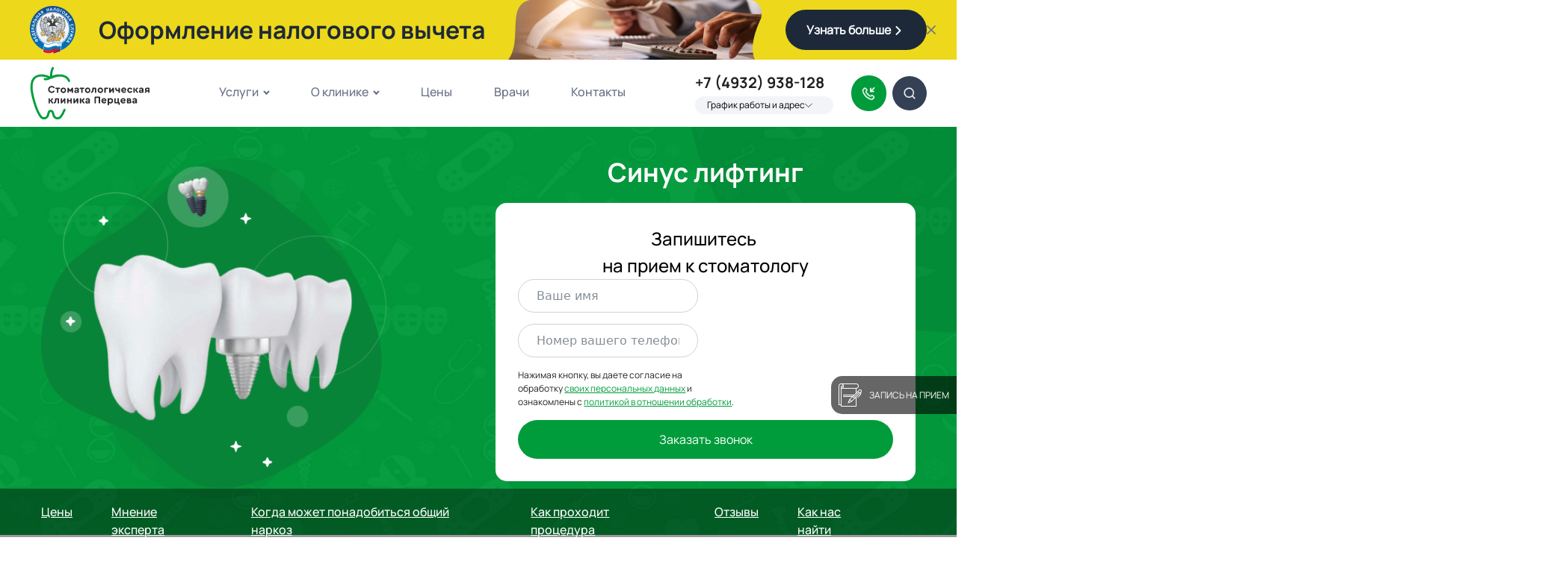

--- FILE ---
content_type: text/html; charset=UTF-8
request_url: https://klinikaperceva.ru/services/implantatsiya/sinus-lifting/
body_size: 46038
content:
<!DOCTYPE html>
<html lang="ru-RU" prefix="og: https://ogp.me/ns#" >
<head><meta charset="UTF-8"><script>if(navigator.userAgent.match(/MSIE|Internet Explorer/i)||navigator.userAgent.match(/Trident\/7\..*?rv:11/i)){var href=document.location.href;if(!href.match(/[?&]nowprocket/)){if(href.indexOf("?")==-1){if(href.indexOf("#")==-1){document.location.href=href+"?nowprocket=1"}else{document.location.href=href.replace("#","?nowprocket=1#")}}else{if(href.indexOf("#")==-1){document.location.href=href+"&nowprocket=1"}else{document.location.href=href.replace("#","&nowprocket=1#")}}}}</script><script>(()=>{class RocketLazyLoadScripts{constructor(){this.v="2.0.4",this.userEvents=["keydown","keyup","mousedown","mouseup","mousemove","mouseover","mouseout","touchmove","touchstart","touchend","touchcancel","wheel","click","dblclick","input"],this.attributeEvents=["onblur","onclick","oncontextmenu","ondblclick","onfocus","onmousedown","onmouseenter","onmouseleave","onmousemove","onmouseout","onmouseover","onmouseup","onmousewheel","onscroll","onsubmit"]}async t(){this.i(),this.o(),/iP(ad|hone)/.test(navigator.userAgent)&&this.h(),this.u(),this.l(this),this.m(),this.k(this),this.p(this),this._(),await Promise.all([this.R(),this.L()]),this.lastBreath=Date.now(),this.S(this),this.P(),this.D(),this.O(),this.M(),await this.C(this.delayedScripts.normal),await this.C(this.delayedScripts.defer),await this.C(this.delayedScripts.async),await this.T(),await this.F(),await this.j(),await this.A(),window.dispatchEvent(new Event("rocket-allScriptsLoaded")),this.everythingLoaded=!0,this.lastTouchEnd&&await new Promise(t=>setTimeout(t,500-Date.now()+this.lastTouchEnd)),this.I(),this.H(),this.U(),this.W()}i(){this.CSPIssue=sessionStorage.getItem("rocketCSPIssue"),document.addEventListener("securitypolicyviolation",t=>{this.CSPIssue||"script-src-elem"!==t.violatedDirective||"data"!==t.blockedURI||(this.CSPIssue=!0,sessionStorage.setItem("rocketCSPIssue",!0))},{isRocket:!0})}o(){window.addEventListener("pageshow",t=>{this.persisted=t.persisted,this.realWindowLoadedFired=!0},{isRocket:!0}),window.addEventListener("pagehide",()=>{this.onFirstUserAction=null},{isRocket:!0})}h(){let t;function e(e){t=e}window.addEventListener("touchstart",e,{isRocket:!0}),window.addEventListener("touchend",function i(o){o.changedTouches[0]&&t.changedTouches[0]&&Math.abs(o.changedTouches[0].pageX-t.changedTouches[0].pageX)<10&&Math.abs(o.changedTouches[0].pageY-t.changedTouches[0].pageY)<10&&o.timeStamp-t.timeStamp<200&&(window.removeEventListener("touchstart",e,{isRocket:!0}),window.removeEventListener("touchend",i,{isRocket:!0}),"INPUT"===o.target.tagName&&"text"===o.target.type||(o.target.dispatchEvent(new TouchEvent("touchend",{target:o.target,bubbles:!0})),o.target.dispatchEvent(new MouseEvent("mouseover",{target:o.target,bubbles:!0})),o.target.dispatchEvent(new PointerEvent("click",{target:o.target,bubbles:!0,cancelable:!0,detail:1,clientX:o.changedTouches[0].clientX,clientY:o.changedTouches[0].clientY})),event.preventDefault()))},{isRocket:!0})}q(t){this.userActionTriggered||("mousemove"!==t.type||this.firstMousemoveIgnored?"keyup"===t.type||"mouseover"===t.type||"mouseout"===t.type||(this.userActionTriggered=!0,this.onFirstUserAction&&this.onFirstUserAction()):this.firstMousemoveIgnored=!0),"click"===t.type&&t.preventDefault(),t.stopPropagation(),t.stopImmediatePropagation(),"touchstart"===this.lastEvent&&"touchend"===t.type&&(this.lastTouchEnd=Date.now()),"click"===t.type&&(this.lastTouchEnd=0),this.lastEvent=t.type,t.composedPath&&t.composedPath()[0].getRootNode()instanceof ShadowRoot&&(t.rocketTarget=t.composedPath()[0]),this.savedUserEvents.push(t)}u(){this.savedUserEvents=[],this.userEventHandler=this.q.bind(this),this.userEvents.forEach(t=>window.addEventListener(t,this.userEventHandler,{passive:!1,isRocket:!0})),document.addEventListener("visibilitychange",this.userEventHandler,{isRocket:!0})}U(){this.userEvents.forEach(t=>window.removeEventListener(t,this.userEventHandler,{passive:!1,isRocket:!0})),document.removeEventListener("visibilitychange",this.userEventHandler,{isRocket:!0}),this.savedUserEvents.forEach(t=>{(t.rocketTarget||t.target).dispatchEvent(new window[t.constructor.name](t.type,t))})}m(){const t="return false",e=Array.from(this.attributeEvents,t=>"data-rocket-"+t),i="["+this.attributeEvents.join("],[")+"]",o="[data-rocket-"+this.attributeEvents.join("],[data-rocket-")+"]",s=(e,i,o)=>{o&&o!==t&&(e.setAttribute("data-rocket-"+i,o),e["rocket"+i]=new Function("event",o),e.setAttribute(i,t))};new MutationObserver(t=>{for(const n of t)"attributes"===n.type&&(n.attributeName.startsWith("data-rocket-")||this.everythingLoaded?n.attributeName.startsWith("data-rocket-")&&this.everythingLoaded&&this.N(n.target,n.attributeName.substring(12)):s(n.target,n.attributeName,n.target.getAttribute(n.attributeName))),"childList"===n.type&&n.addedNodes.forEach(t=>{if(t.nodeType===Node.ELEMENT_NODE)if(this.everythingLoaded)for(const i of[t,...t.querySelectorAll(o)])for(const t of i.getAttributeNames())e.includes(t)&&this.N(i,t.substring(12));else for(const e of[t,...t.querySelectorAll(i)])for(const t of e.getAttributeNames())this.attributeEvents.includes(t)&&s(e,t,e.getAttribute(t))})}).observe(document,{subtree:!0,childList:!0,attributeFilter:[...this.attributeEvents,...e]})}I(){this.attributeEvents.forEach(t=>{document.querySelectorAll("[data-rocket-"+t+"]").forEach(e=>{this.N(e,t)})})}N(t,e){const i=t.getAttribute("data-rocket-"+e);i&&(t.setAttribute(e,i),t.removeAttribute("data-rocket-"+e))}k(t){Object.defineProperty(HTMLElement.prototype,"onclick",{get(){return this.rocketonclick||null},set(e){this.rocketonclick=e,this.setAttribute(t.everythingLoaded?"onclick":"data-rocket-onclick","this.rocketonclick(event)")}})}S(t){function e(e,i){let o=e[i];e[i]=null,Object.defineProperty(e,i,{get:()=>o,set(s){t.everythingLoaded?o=s:e["rocket"+i]=o=s}})}e(document,"onreadystatechange"),e(window,"onload"),e(window,"onpageshow");try{Object.defineProperty(document,"readyState",{get:()=>t.rocketReadyState,set(e){t.rocketReadyState=e},configurable:!0}),document.readyState="loading"}catch(t){console.log("WPRocket DJE readyState conflict, bypassing")}}l(t){this.originalAddEventListener=EventTarget.prototype.addEventListener,this.originalRemoveEventListener=EventTarget.prototype.removeEventListener,this.savedEventListeners=[],EventTarget.prototype.addEventListener=function(e,i,o){o&&o.isRocket||!t.B(e,this)&&!t.userEvents.includes(e)||t.B(e,this)&&!t.userActionTriggered||e.startsWith("rocket-")||t.everythingLoaded?t.originalAddEventListener.call(this,e,i,o):(t.savedEventListeners.push({target:this,remove:!1,type:e,func:i,options:o}),"mouseenter"!==e&&"mouseleave"!==e||t.originalAddEventListener.call(this,e,t.savedUserEvents.push,o))},EventTarget.prototype.removeEventListener=function(e,i,o){o&&o.isRocket||!t.B(e,this)&&!t.userEvents.includes(e)||t.B(e,this)&&!t.userActionTriggered||e.startsWith("rocket-")||t.everythingLoaded?t.originalRemoveEventListener.call(this,e,i,o):t.savedEventListeners.push({target:this,remove:!0,type:e,func:i,options:o})}}J(t,e){this.savedEventListeners=this.savedEventListeners.filter(i=>{let o=i.type,s=i.target||window;return e!==o||t!==s||(this.B(o,s)&&(i.type="rocket-"+o),this.$(i),!1)})}H(){EventTarget.prototype.addEventListener=this.originalAddEventListener,EventTarget.prototype.removeEventListener=this.originalRemoveEventListener,this.savedEventListeners.forEach(t=>this.$(t))}$(t){t.remove?this.originalRemoveEventListener.call(t.target,t.type,t.func,t.options):this.originalAddEventListener.call(t.target,t.type,t.func,t.options)}p(t){let e;function i(e){return t.everythingLoaded?e:e.split(" ").map(t=>"load"===t||t.startsWith("load.")?"rocket-jquery-load":t).join(" ")}function o(o){function s(e){const s=o.fn[e];o.fn[e]=o.fn.init.prototype[e]=function(){return this[0]===window&&t.userActionTriggered&&("string"==typeof arguments[0]||arguments[0]instanceof String?arguments[0]=i(arguments[0]):"object"==typeof arguments[0]&&Object.keys(arguments[0]).forEach(t=>{const e=arguments[0][t];delete arguments[0][t],arguments[0][i(t)]=e})),s.apply(this,arguments),this}}if(o&&o.fn&&!t.allJQueries.includes(o)){const e={DOMContentLoaded:[],"rocket-DOMContentLoaded":[]};for(const t in e)document.addEventListener(t,()=>{e[t].forEach(t=>t())},{isRocket:!0});o.fn.ready=o.fn.init.prototype.ready=function(i){function s(){parseInt(o.fn.jquery)>2?setTimeout(()=>i.bind(document)(o)):i.bind(document)(o)}return"function"==typeof i&&(t.realDomReadyFired?!t.userActionTriggered||t.fauxDomReadyFired?s():e["rocket-DOMContentLoaded"].push(s):e.DOMContentLoaded.push(s)),o([])},s("on"),s("one"),s("off"),t.allJQueries.push(o)}e=o}t.allJQueries=[],o(window.jQuery),Object.defineProperty(window,"jQuery",{get:()=>e,set(t){o(t)}})}P(){const t=new Map;document.write=document.writeln=function(e){const i=document.currentScript,o=document.createRange(),s=i.parentElement;let n=t.get(i);void 0===n&&(n=i.nextSibling,t.set(i,n));const c=document.createDocumentFragment();o.setStart(c,0),c.appendChild(o.createContextualFragment(e)),s.insertBefore(c,n)}}async R(){return new Promise(t=>{this.userActionTriggered?t():this.onFirstUserAction=t})}async L(){return new Promise(t=>{document.addEventListener("DOMContentLoaded",()=>{this.realDomReadyFired=!0,t()},{isRocket:!0})})}async j(){return this.realWindowLoadedFired?Promise.resolve():new Promise(t=>{window.addEventListener("load",t,{isRocket:!0})})}M(){this.pendingScripts=[];this.scriptsMutationObserver=new MutationObserver(t=>{for(const e of t)e.addedNodes.forEach(t=>{"SCRIPT"!==t.tagName||t.noModule||t.isWPRocket||this.pendingScripts.push({script:t,promise:new Promise(e=>{const i=()=>{const i=this.pendingScripts.findIndex(e=>e.script===t);i>=0&&this.pendingScripts.splice(i,1),e()};t.addEventListener("load",i,{isRocket:!0}),t.addEventListener("error",i,{isRocket:!0}),setTimeout(i,1e3)})})})}),this.scriptsMutationObserver.observe(document,{childList:!0,subtree:!0})}async F(){await this.X(),this.pendingScripts.length?(await this.pendingScripts[0].promise,await this.F()):this.scriptsMutationObserver.disconnect()}D(){this.delayedScripts={normal:[],async:[],defer:[]},document.querySelectorAll("script[type$=rocketlazyloadscript]").forEach(t=>{t.hasAttribute("data-rocket-src")?t.hasAttribute("async")&&!1!==t.async?this.delayedScripts.async.push(t):t.hasAttribute("defer")&&!1!==t.defer||"module"===t.getAttribute("data-rocket-type")?this.delayedScripts.defer.push(t):this.delayedScripts.normal.push(t):this.delayedScripts.normal.push(t)})}async _(){await this.L();let t=[];document.querySelectorAll("script[type$=rocketlazyloadscript][data-rocket-src]").forEach(e=>{let i=e.getAttribute("data-rocket-src");if(i&&!i.startsWith("data:")){i.startsWith("//")&&(i=location.protocol+i);try{const o=new URL(i).origin;o!==location.origin&&t.push({src:o,crossOrigin:e.crossOrigin||"module"===e.getAttribute("data-rocket-type")})}catch(t){}}}),t=[...new Map(t.map(t=>[JSON.stringify(t),t])).values()],this.Y(t,"preconnect")}async G(t){if(await this.K(),!0!==t.noModule||!("noModule"in HTMLScriptElement.prototype))return new Promise(e=>{let i;function o(){(i||t).setAttribute("data-rocket-status","executed"),e()}try{if(navigator.userAgent.includes("Firefox/")||""===navigator.vendor||this.CSPIssue)i=document.createElement("script"),[...t.attributes].forEach(t=>{let e=t.nodeName;"type"!==e&&("data-rocket-type"===e&&(e="type"),"data-rocket-src"===e&&(e="src"),i.setAttribute(e,t.nodeValue))}),t.text&&(i.text=t.text),t.nonce&&(i.nonce=t.nonce),i.hasAttribute("src")?(i.addEventListener("load",o,{isRocket:!0}),i.addEventListener("error",()=>{i.setAttribute("data-rocket-status","failed-network"),e()},{isRocket:!0}),setTimeout(()=>{i.isConnected||e()},1)):(i.text=t.text,o()),i.isWPRocket=!0,t.parentNode.replaceChild(i,t);else{const i=t.getAttribute("data-rocket-type"),s=t.getAttribute("data-rocket-src");i?(t.type=i,t.removeAttribute("data-rocket-type")):t.removeAttribute("type"),t.addEventListener("load",o,{isRocket:!0}),t.addEventListener("error",i=>{this.CSPIssue&&i.target.src.startsWith("data:")?(console.log("WPRocket: CSP fallback activated"),t.removeAttribute("src"),this.G(t).then(e)):(t.setAttribute("data-rocket-status","failed-network"),e())},{isRocket:!0}),s?(t.fetchPriority="high",t.removeAttribute("data-rocket-src"),t.src=s):t.src="data:text/javascript;base64,"+window.btoa(unescape(encodeURIComponent(t.text)))}}catch(i){t.setAttribute("data-rocket-status","failed-transform"),e()}});t.setAttribute("data-rocket-status","skipped")}async C(t){const e=t.shift();return e?(e.isConnected&&await this.G(e),this.C(t)):Promise.resolve()}O(){this.Y([...this.delayedScripts.normal,...this.delayedScripts.defer,...this.delayedScripts.async],"preload")}Y(t,e){this.trash=this.trash||[];let i=!0;var o=document.createDocumentFragment();t.forEach(t=>{const s=t.getAttribute&&t.getAttribute("data-rocket-src")||t.src;if(s&&!s.startsWith("data:")){const n=document.createElement("link");n.href=s,n.rel=e,"preconnect"!==e&&(n.as="script",n.fetchPriority=i?"high":"low"),t.getAttribute&&"module"===t.getAttribute("data-rocket-type")&&(n.crossOrigin=!0),t.crossOrigin&&(n.crossOrigin=t.crossOrigin),t.integrity&&(n.integrity=t.integrity),t.nonce&&(n.nonce=t.nonce),o.appendChild(n),this.trash.push(n),i=!1}}),document.head.appendChild(o)}W(){this.trash.forEach(t=>t.remove())}async T(){try{document.readyState="interactive"}catch(t){}this.fauxDomReadyFired=!0;try{await this.K(),this.J(document,"readystatechange"),document.dispatchEvent(new Event("rocket-readystatechange")),await this.K(),document.rocketonreadystatechange&&document.rocketonreadystatechange(),await this.K(),this.J(document,"DOMContentLoaded"),document.dispatchEvent(new Event("rocket-DOMContentLoaded")),await this.K(),this.J(window,"DOMContentLoaded"),window.dispatchEvent(new Event("rocket-DOMContentLoaded"))}catch(t){console.error(t)}}async A(){try{document.readyState="complete"}catch(t){}try{await this.K(),this.J(document,"readystatechange"),document.dispatchEvent(new Event("rocket-readystatechange")),await this.K(),document.rocketonreadystatechange&&document.rocketonreadystatechange(),await this.K(),this.J(window,"load"),window.dispatchEvent(new Event("rocket-load")),await this.K(),window.rocketonload&&window.rocketonload(),await this.K(),this.allJQueries.forEach(t=>t(window).trigger("rocket-jquery-load")),await this.K(),this.J(window,"pageshow");const t=new Event("rocket-pageshow");t.persisted=this.persisted,window.dispatchEvent(t),await this.K(),window.rocketonpageshow&&window.rocketonpageshow({persisted:this.persisted})}catch(t){console.error(t)}}async K(){Date.now()-this.lastBreath>45&&(await this.X(),this.lastBreath=Date.now())}async X(){return document.hidden?new Promise(t=>setTimeout(t)):new Promise(t=>requestAnimationFrame(t))}B(t,e){return e===document&&"readystatechange"===t||(e===document&&"DOMContentLoaded"===t||(e===window&&"DOMContentLoaded"===t||(e===window&&"load"===t||e===window&&"pageshow"===t)))}static run(){(new RocketLazyLoadScripts).t()}}RocketLazyLoadScripts.run()})();</script>

<meta name="viewport" content="width=device-width, initial-scale=1.0">
<!-- WP_HEAD() START -->

<!-- Поисковая оптимизация от Rank Math Pro - https://rankmath.com/ -->
<title>Синус лифтинг в Иваново 🦷 недорого: цены и отзывы &mdash; клиника «Перцева»</title>
<link crossorigin data-rocket-preload as="font" href="https://klinikaperceva.ru/wp-content/uploads/2022/08/manroperegular.woff2" rel="preload">
<link crossorigin data-rocket-preload as="font" href="https://klinikaperceva.ru/wp-content/uploads/2022/08/manropebold.woff2" rel="preload">
<link crossorigin data-rocket-preload as="font" href="https://klinikaperceva.ru/wp-content/uploads/2022/08/manropemedium.woff2" rel="preload"><link rel="preload" data-rocket-preload as="image" href="https://klinikaperceva.ru/wp-content/uploads/2022/09/bkg-page.png" fetchpriority="high">
<meta name="description" content="Синус лифтинг в Иваново &mdash; сколько стоит❓ недорогие цены стоматологической клинике «Перцева». Современные технологии и эффективные методы лечения под ключ!"/>
<meta name="robots" content="follow, index, max-snippet:-1, max-video-preview:-1, max-image-preview:large"/>
<link rel="canonical" href="https://klinikaperceva.ru/services/implantatsiya/sinus-lifting/" />
<meta property="og:locale" content="ru_RU" />
<meta property="og:type" content="article" />
<meta property="og:title" content="Синус лифтинг в Иваново 🦷 недорого: цены и отзывы &mdash; клиника «Перцева»" />
<meta property="og:description" content="Синус лифтинг в Иваново &mdash; сколько стоит❓ недорогие цены стоматологической клинике «Перцева». Современные технологии и эффективные методы лечения под ключ!" />
<meta property="og:url" content="https://klinikaperceva.ru/services/implantatsiya/sinus-lifting/" />
<meta property="og:site_name" content="Стоматологическая клиника «Перцева»" />
<meta property="og:updated_time" content="2022-10-25T00:14:15+03:00" />
<meta property="og:image" content="https://klinikaperceva.ru/wp-content/uploads/2022/11/group-92-1-e1668539422154.png" />
<meta property="og:image:secure_url" content="https://klinikaperceva.ru/wp-content/uploads/2022/11/group-92-1-e1668539422154.png" />
<meta property="og:image:width" content="462" />
<meta property="og:image:height" content="456" />
<meta property="og:image:alt" content="Синус лифтинг" />
<meta property="og:image:type" content="image/png" />
<meta name="twitter:card" content="summary_large_image" />
<meta name="twitter:title" content="Синус лифтинг в Иваново 🦷 недорого: цены и отзывы &mdash; клиника «Перцева»" />
<meta name="twitter:description" content="Синус лифтинг в Иваново &mdash; сколько стоит❓ недорогие цены стоматологической клинике «Перцева». Современные технологии и эффективные методы лечения под ключ!" />
<meta name="twitter:image" content="https://klinikaperceva.ru/wp-content/uploads/2022/11/group-92-1-e1668539422154.png" />
<meta name="twitter:label1" content="Время чтения" />
<meta name="twitter:data1" content="Меньше минуты" />
<script type="application/ld+json" class="rank-math-schema-pro">{"@context":"https://schema.org","@graph":[{"@type":"BreadcrumbList","@id":"https://klinikaperceva.ru/services/implantatsiya/sinus-lifting/#breadcrumb","itemListElement":[{"@type":"ListItem","position":"1","item":{"@id":"https://klinikaperceva.ru","name":"\u0421\u0442\u043e\u043c\u0430\u0442\u043e\u043b\u043e\u0433\u0438\u044f"}},{"@type":"ListItem","position":"2","item":{"@id":"https://klinikaperceva.ru/services/","name":"\u0423\u0441\u043b\u0443\u0433\u0438 \u0438 \u0446\u0435\u043d\u044b"}},{"@type":"ListItem","position":"3","item":{"@id":"https://klinikaperceva.ru/services/implantatsiya/","name":"\u0418\u043c\u043f\u043b\u0430\u043d\u0442\u0430\u0446\u0438\u044f \u0437\u0443\u0431\u043e\u0432"}},{"@type":"ListItem","position":"4","item":{"@id":"https://klinikaperceva.ru/services/implantatsiya/sinus-lifting/","name":"\u0421\u0438\u043d\u0443\u0441 \u043b\u0438\u0444\u0442\u0438\u043d\u0433"}}]}]}</script>
<!-- /Rank Math WordPress SEO плагин -->

<link rel="alternate" title="oEmbed (JSON)" type="application/json+oembed" href="https://klinikaperceva.ru/wp-json/oembed/1.0/embed?url=https%3A%2F%2Fklinikaperceva.ru%2Fservices%2Fimplantatsiya%2Fsinus-lifting%2F" />
<link rel="alternate" title="oEmbed (XML)" type="text/xml+oembed" href="https://klinikaperceva.ru/wp-json/oembed/1.0/embed?url=https%3A%2F%2Fklinikaperceva.ru%2Fservices%2Fimplantatsiya%2Fsinus-lifting%2F&#038;format=xml" />
<style id='wp-img-auto-sizes-contain-inline-css' type='text/css'>
img:is([sizes=auto i],[sizes^="auto," i]){contain-intrinsic-size:3000px 1500px}
/*# sourceURL=wp-img-auto-sizes-contain-inline-css */
</style>
<link data-minify="1" rel='stylesheet' id='swiper-css' href='https://klinikaperceva.ru/wp-content/cache/min/1/wp-content/plugins/percev/swiper-8.3.2/swiper-bundle.min.css?ver=1768203878' type='text/css' media='all' />
<link rel='stylesheet' id='fancybox-css' href='https://klinikaperceva.ru/wp-content/plugins/percev/fancybox-3.5.7/jquery.fancybox.min.css?ver=1.8.1' type='text/css' media='all' />
<link data-minify="1" rel='stylesheet' id='beefup-css' href='https://klinikaperceva.ru/wp-content/cache/min/1/wp-content/plugins/percev/beefup-1.4.7/jquery.beefup.css?ver=1768203878' type='text/css' media='all' />
<link data-minify="1" rel='stylesheet' id='swiss-knife-custom-fonts-css' href='https://klinikaperceva.ru/wp-content/cache/min/1/wp-content/uploads/swiss-knife/skf.css?ver=1768203878' type='text/css' media='all' />
<style id='wp-block-library-inline-css' type='text/css'>
:root{--wp-block-synced-color:#7a00df;--wp-block-synced-color--rgb:122,0,223;--wp-bound-block-color:var(--wp-block-synced-color);--wp-editor-canvas-background:#ddd;--wp-admin-theme-color:#007cba;--wp-admin-theme-color--rgb:0,124,186;--wp-admin-theme-color-darker-10:#006ba1;--wp-admin-theme-color-darker-10--rgb:0,107,160.5;--wp-admin-theme-color-darker-20:#005a87;--wp-admin-theme-color-darker-20--rgb:0,90,135;--wp-admin-border-width-focus:2px}@media (min-resolution:192dpi){:root{--wp-admin-border-width-focus:1.5px}}.wp-element-button{cursor:pointer}:root .has-very-light-gray-background-color{background-color:#eee}:root .has-very-dark-gray-background-color{background-color:#313131}:root .has-very-light-gray-color{color:#eee}:root .has-very-dark-gray-color{color:#313131}:root .has-vivid-green-cyan-to-vivid-cyan-blue-gradient-background{background:linear-gradient(135deg,#00d084,#0693e3)}:root .has-purple-crush-gradient-background{background:linear-gradient(135deg,#34e2e4,#4721fb 50%,#ab1dfe)}:root .has-hazy-dawn-gradient-background{background:linear-gradient(135deg,#faaca8,#dad0ec)}:root .has-subdued-olive-gradient-background{background:linear-gradient(135deg,#fafae1,#67a671)}:root .has-atomic-cream-gradient-background{background:linear-gradient(135deg,#fdd79a,#004a59)}:root .has-nightshade-gradient-background{background:linear-gradient(135deg,#330968,#31cdcf)}:root .has-midnight-gradient-background{background:linear-gradient(135deg,#020381,#2874fc)}:root{--wp--preset--font-size--normal:16px;--wp--preset--font-size--huge:42px}.has-regular-font-size{font-size:1em}.has-larger-font-size{font-size:2.625em}.has-normal-font-size{font-size:var(--wp--preset--font-size--normal)}.has-huge-font-size{font-size:var(--wp--preset--font-size--huge)}.has-text-align-center{text-align:center}.has-text-align-left{text-align:left}.has-text-align-right{text-align:right}.has-fit-text{white-space:nowrap!important}#end-resizable-editor-section{display:none}.aligncenter{clear:both}.items-justified-left{justify-content:flex-start}.items-justified-center{justify-content:center}.items-justified-right{justify-content:flex-end}.items-justified-space-between{justify-content:space-between}.screen-reader-text{border:0;clip-path:inset(50%);height:1px;margin:-1px;overflow:hidden;padding:0;position:absolute;width:1px;word-wrap:normal!important}.screen-reader-text:focus{background-color:#ddd;clip-path:none;color:#444;display:block;font-size:1em;height:auto;left:5px;line-height:normal;padding:15px 23px 14px;text-decoration:none;top:5px;width:auto;z-index:100000}html :where(.has-border-color){border-style:solid}html :where([style*=border-top-color]){border-top-style:solid}html :where([style*=border-right-color]){border-right-style:solid}html :where([style*=border-bottom-color]){border-bottom-style:solid}html :where([style*=border-left-color]){border-left-style:solid}html :where([style*=border-width]){border-style:solid}html :where([style*=border-top-width]){border-top-style:solid}html :where([style*=border-right-width]){border-right-style:solid}html :where([style*=border-bottom-width]){border-bottom-style:solid}html :where([style*=border-left-width]){border-left-style:solid}html :where(img[class*=wp-image-]){height:auto;max-width:100%}:where(figure){margin:0 0 1em}html :where(.is-position-sticky){--wp-admin--admin-bar--position-offset:var(--wp-admin--admin-bar--height,0px)}@media screen and (max-width:600px){html :where(.is-position-sticky){--wp-admin--admin-bar--position-offset:0px}}

/*# sourceURL=wp-block-library-inline-css */
</style><style id='global-styles-inline-css' type='text/css'>
:root{--wp--preset--aspect-ratio--square: 1;--wp--preset--aspect-ratio--4-3: 4/3;--wp--preset--aspect-ratio--3-4: 3/4;--wp--preset--aspect-ratio--3-2: 3/2;--wp--preset--aspect-ratio--2-3: 2/3;--wp--preset--aspect-ratio--16-9: 16/9;--wp--preset--aspect-ratio--9-16: 9/16;--wp--preset--color--black: #000000;--wp--preset--color--cyan-bluish-gray: #abb8c3;--wp--preset--color--white: #ffffff;--wp--preset--color--pale-pink: #f78da7;--wp--preset--color--vivid-red: #cf2e2e;--wp--preset--color--luminous-vivid-orange: #ff6900;--wp--preset--color--luminous-vivid-amber: #fcb900;--wp--preset--color--light-green-cyan: #7bdcb5;--wp--preset--color--vivid-green-cyan: #00d084;--wp--preset--color--pale-cyan-blue: #8ed1fc;--wp--preset--color--vivid-cyan-blue: #0693e3;--wp--preset--color--vivid-purple: #9b51e0;--wp--preset--gradient--vivid-cyan-blue-to-vivid-purple: linear-gradient(135deg,rgb(6,147,227) 0%,rgb(155,81,224) 100%);--wp--preset--gradient--light-green-cyan-to-vivid-green-cyan: linear-gradient(135deg,rgb(122,220,180) 0%,rgb(0,208,130) 100%);--wp--preset--gradient--luminous-vivid-amber-to-luminous-vivid-orange: linear-gradient(135deg,rgb(252,185,0) 0%,rgb(255,105,0) 100%);--wp--preset--gradient--luminous-vivid-orange-to-vivid-red: linear-gradient(135deg,rgb(255,105,0) 0%,rgb(207,46,46) 100%);--wp--preset--gradient--very-light-gray-to-cyan-bluish-gray: linear-gradient(135deg,rgb(238,238,238) 0%,rgb(169,184,195) 100%);--wp--preset--gradient--cool-to-warm-spectrum: linear-gradient(135deg,rgb(74,234,220) 0%,rgb(151,120,209) 20%,rgb(207,42,186) 40%,rgb(238,44,130) 60%,rgb(251,105,98) 80%,rgb(254,248,76) 100%);--wp--preset--gradient--blush-light-purple: linear-gradient(135deg,rgb(255,206,236) 0%,rgb(152,150,240) 100%);--wp--preset--gradient--blush-bordeaux: linear-gradient(135deg,rgb(254,205,165) 0%,rgb(254,45,45) 50%,rgb(107,0,62) 100%);--wp--preset--gradient--luminous-dusk: linear-gradient(135deg,rgb(255,203,112) 0%,rgb(199,81,192) 50%,rgb(65,88,208) 100%);--wp--preset--gradient--pale-ocean: linear-gradient(135deg,rgb(255,245,203) 0%,rgb(182,227,212) 50%,rgb(51,167,181) 100%);--wp--preset--gradient--electric-grass: linear-gradient(135deg,rgb(202,248,128) 0%,rgb(113,206,126) 100%);--wp--preset--gradient--midnight: linear-gradient(135deg,rgb(2,3,129) 0%,rgb(40,116,252) 100%);--wp--preset--font-size--small: 13px;--wp--preset--font-size--medium: 20px;--wp--preset--font-size--large: 36px;--wp--preset--font-size--x-large: 42px;--wp--preset--spacing--20: 0.44rem;--wp--preset--spacing--30: 0.67rem;--wp--preset--spacing--40: 1rem;--wp--preset--spacing--50: 1.5rem;--wp--preset--spacing--60: 2.25rem;--wp--preset--spacing--70: 3.38rem;--wp--preset--spacing--80: 5.06rem;--wp--preset--shadow--natural: 6px 6px 9px rgba(0, 0, 0, 0.2);--wp--preset--shadow--deep: 12px 12px 50px rgba(0, 0, 0, 0.4);--wp--preset--shadow--sharp: 6px 6px 0px rgba(0, 0, 0, 0.2);--wp--preset--shadow--outlined: 6px 6px 0px -3px rgb(255, 255, 255), 6px 6px rgb(0, 0, 0);--wp--preset--shadow--crisp: 6px 6px 0px rgb(0, 0, 0);}:where(.is-layout-flex){gap: 0.5em;}:where(.is-layout-grid){gap: 0.5em;}body .is-layout-flex{display: flex;}.is-layout-flex{flex-wrap: wrap;align-items: center;}.is-layout-flex > :is(*, div){margin: 0;}body .is-layout-grid{display: grid;}.is-layout-grid > :is(*, div){margin: 0;}:where(.wp-block-columns.is-layout-flex){gap: 2em;}:where(.wp-block-columns.is-layout-grid){gap: 2em;}:where(.wp-block-post-template.is-layout-flex){gap: 1.25em;}:where(.wp-block-post-template.is-layout-grid){gap: 1.25em;}.has-black-color{color: var(--wp--preset--color--black) !important;}.has-cyan-bluish-gray-color{color: var(--wp--preset--color--cyan-bluish-gray) !important;}.has-white-color{color: var(--wp--preset--color--white) !important;}.has-pale-pink-color{color: var(--wp--preset--color--pale-pink) !important;}.has-vivid-red-color{color: var(--wp--preset--color--vivid-red) !important;}.has-luminous-vivid-orange-color{color: var(--wp--preset--color--luminous-vivid-orange) !important;}.has-luminous-vivid-amber-color{color: var(--wp--preset--color--luminous-vivid-amber) !important;}.has-light-green-cyan-color{color: var(--wp--preset--color--light-green-cyan) !important;}.has-vivid-green-cyan-color{color: var(--wp--preset--color--vivid-green-cyan) !important;}.has-pale-cyan-blue-color{color: var(--wp--preset--color--pale-cyan-blue) !important;}.has-vivid-cyan-blue-color{color: var(--wp--preset--color--vivid-cyan-blue) !important;}.has-vivid-purple-color{color: var(--wp--preset--color--vivid-purple) !important;}.has-black-background-color{background-color: var(--wp--preset--color--black) !important;}.has-cyan-bluish-gray-background-color{background-color: var(--wp--preset--color--cyan-bluish-gray) !important;}.has-white-background-color{background-color: var(--wp--preset--color--white) !important;}.has-pale-pink-background-color{background-color: var(--wp--preset--color--pale-pink) !important;}.has-vivid-red-background-color{background-color: var(--wp--preset--color--vivid-red) !important;}.has-luminous-vivid-orange-background-color{background-color: var(--wp--preset--color--luminous-vivid-orange) !important;}.has-luminous-vivid-amber-background-color{background-color: var(--wp--preset--color--luminous-vivid-amber) !important;}.has-light-green-cyan-background-color{background-color: var(--wp--preset--color--light-green-cyan) !important;}.has-vivid-green-cyan-background-color{background-color: var(--wp--preset--color--vivid-green-cyan) !important;}.has-pale-cyan-blue-background-color{background-color: var(--wp--preset--color--pale-cyan-blue) !important;}.has-vivid-cyan-blue-background-color{background-color: var(--wp--preset--color--vivid-cyan-blue) !important;}.has-vivid-purple-background-color{background-color: var(--wp--preset--color--vivid-purple) !important;}.has-black-border-color{border-color: var(--wp--preset--color--black) !important;}.has-cyan-bluish-gray-border-color{border-color: var(--wp--preset--color--cyan-bluish-gray) !important;}.has-white-border-color{border-color: var(--wp--preset--color--white) !important;}.has-pale-pink-border-color{border-color: var(--wp--preset--color--pale-pink) !important;}.has-vivid-red-border-color{border-color: var(--wp--preset--color--vivid-red) !important;}.has-luminous-vivid-orange-border-color{border-color: var(--wp--preset--color--luminous-vivid-orange) !important;}.has-luminous-vivid-amber-border-color{border-color: var(--wp--preset--color--luminous-vivid-amber) !important;}.has-light-green-cyan-border-color{border-color: var(--wp--preset--color--light-green-cyan) !important;}.has-vivid-green-cyan-border-color{border-color: var(--wp--preset--color--vivid-green-cyan) !important;}.has-pale-cyan-blue-border-color{border-color: var(--wp--preset--color--pale-cyan-blue) !important;}.has-vivid-cyan-blue-border-color{border-color: var(--wp--preset--color--vivid-cyan-blue) !important;}.has-vivid-purple-border-color{border-color: var(--wp--preset--color--vivid-purple) !important;}.has-vivid-cyan-blue-to-vivid-purple-gradient-background{background: var(--wp--preset--gradient--vivid-cyan-blue-to-vivid-purple) !important;}.has-light-green-cyan-to-vivid-green-cyan-gradient-background{background: var(--wp--preset--gradient--light-green-cyan-to-vivid-green-cyan) !important;}.has-luminous-vivid-amber-to-luminous-vivid-orange-gradient-background{background: var(--wp--preset--gradient--luminous-vivid-amber-to-luminous-vivid-orange) !important;}.has-luminous-vivid-orange-to-vivid-red-gradient-background{background: var(--wp--preset--gradient--luminous-vivid-orange-to-vivid-red) !important;}.has-very-light-gray-to-cyan-bluish-gray-gradient-background{background: var(--wp--preset--gradient--very-light-gray-to-cyan-bluish-gray) !important;}.has-cool-to-warm-spectrum-gradient-background{background: var(--wp--preset--gradient--cool-to-warm-spectrum) !important;}.has-blush-light-purple-gradient-background{background: var(--wp--preset--gradient--blush-light-purple) !important;}.has-blush-bordeaux-gradient-background{background: var(--wp--preset--gradient--blush-bordeaux) !important;}.has-luminous-dusk-gradient-background{background: var(--wp--preset--gradient--luminous-dusk) !important;}.has-pale-ocean-gradient-background{background: var(--wp--preset--gradient--pale-ocean) !important;}.has-electric-grass-gradient-background{background: var(--wp--preset--gradient--electric-grass) !important;}.has-midnight-gradient-background{background: var(--wp--preset--gradient--midnight) !important;}.has-small-font-size{font-size: var(--wp--preset--font-size--small) !important;}.has-medium-font-size{font-size: var(--wp--preset--font-size--medium) !important;}.has-large-font-size{font-size: var(--wp--preset--font-size--large) !important;}.has-x-large-font-size{font-size: var(--wp--preset--font-size--x-large) !important;}
/*# sourceURL=global-styles-inline-css */
</style>

<style id='classic-theme-styles-inline-css' type='text/css'>
/*! This file is auto-generated */
.wp-block-button__link{color:#fff;background-color:#32373c;border-radius:9999px;box-shadow:none;text-decoration:none;padding:calc(.667em + 2px) calc(1.333em + 2px);font-size:1.125em}.wp-block-file__button{background:#32373c;color:#fff;text-decoration:none}
/*# sourceURL=/wp-includes/css/classic-themes.min.css */
</style>
<link data-minify="1" rel='stylesheet' id='oxygen-css' href='https://klinikaperceva.ru/wp-content/cache/min/1/wp-content/plugins/oxygen/component-framework/oxygen.css?ver=1768203878' type='text/css' media='all' />
<link rel='stylesheet' id='bellows-css' href='https://klinikaperceva.ru/wp-content/plugins/bellows-pro/pro/assets/css/bellows.min.css?ver=1.4.3' type='text/css' media='all' />
<link data-minify="1" rel='stylesheet' id='bellows-font-awesome-css' href='https://klinikaperceva.ru/wp-content/cache/min/1/wp-content/plugins/bellows-pro/assets/css/fontawesome/css/font-awesome.min.css?ver=1768203878' type='text/css' media='all' />
<link data-minify="1" rel='stylesheet' id='bellows-green-material-css' href='https://klinikaperceva.ru/wp-content/cache/min/1/wp-content/plugins/bellows-pro/pro/assets/css/skins/green-material.css?ver=1768203878' type='text/css' media='all' />
<style id='rocket-lazyload-inline-css' type='text/css'>
.rll-youtube-player{position:relative;padding-bottom:56.23%;height:0;overflow:hidden;max-width:100%;}.rll-youtube-player:focus-within{outline: 2px solid currentColor;outline-offset: 5px;}.rll-youtube-player iframe{position:absolute;top:0;left:0;width:100%;height:100%;z-index:100;background:0 0}.rll-youtube-player img{bottom:0;display:block;left:0;margin:auto;max-width:100%;width:100%;position:absolute;right:0;top:0;border:none;height:auto;-webkit-transition:.4s all;-moz-transition:.4s all;transition:.4s all}.rll-youtube-player img:hover{-webkit-filter:brightness(75%)}.rll-youtube-player .play{height:100%;width:100%;left:0;top:0;position:absolute;background:url(https://klinikaperceva.ru/wp-content/plugins/wp-rocket/assets/img/youtube.png) no-repeat center;background-color: transparent !important;cursor:pointer;border:none;}
/*# sourceURL=rocket-lazyload-inline-css */
</style>
<script type="rocketlazyloadscript" data-rocket-type="text/javascript" data-rocket-src="https://klinikaperceva.ru/wp-includes/js/jquery/jquery.min.js?ver=3.7.1" id="jquery-core-js"></script>
<script type="rocketlazyloadscript" data-rocket-type="text/javascript" data-rocket-src="https://klinikaperceva.ru/wp-includes/js/jquery/jquery-migrate.min.js?ver=3.4.1" id="jquery-migrate-js"></script>
<link rel="https://api.w.org/" href="https://klinikaperceva.ru/wp-json/" /><link rel="alternate" title="JSON" type="application/json" href="https://klinikaperceva.ru/wp-json/wp/v2/pages/484" /><link rel="EditURI" type="application/rsd+xml" title="RSD" href="https://klinikaperceva.ru/xmlrpc.php?rsd" />
<meta name="generator" content="WordPress 6.9" />
<link rel='shortlink' href='https://klinikaperceva.ru/?p=484' />
<style id="bellows-custom-generated-css">
/** Bellows Custom Menu Styles (Customizer) **/
/* main */
.bellows.bellows-main { background-color:#009c3c; --bellows-item-padding-v:15px; --bellows-sub-item-padding-v:10px; --bellows-sub-item-padding-h:20px; }
.bellows.bellows-main .bellows-nav .bellows-item-level-0 > .bellows-target:hover { background-color:#008e49; }
.bellows.bellows-main .bellows-nav .bellows-item-level-0 > .bellows-target, .bellows.bellows-main .bellows-nav .bellows-item-level-0 > .bellows-custom-content { border-bottom-color:#038b36; }
.bellows.bellows-main .bellows-nav .bellows-submenu .bellows-menu-item > .bellows-subtoggle .fa { margin-top:-10px; }
.bellows.bellows-main .bellows-nav .bellows-submenu .bellows-menu-item > .bellows-target, .bellows.bellows-main .bellows-nav .bellows-submenu .bellows-menu-item > .bellows-subtoggle { font-size:14px; }


/* Status: Loaded from Transient */

</style><meta name="generator" content="Powered by Slider Revolution 6.7.40 - responsive, Mobile-Friendly Slider Plugin for WordPress with comfortable drag and drop interface." />
<meta name="yandex-verification" content="ef06bbb2e10d01fa" />
<meta name="google-site-verification" content="mYssSw1APXTIUUncMzXac4hQ2XqasRhYtbfmVmKsQ0s" /><link rel="icon" href="https://klinikaperceva.ru/wp-content/uploads/2022/09/favicon.png" sizes="32x32" />
<link rel="icon" href="https://klinikaperceva.ru/wp-content/uploads/2022/09/favicon.png" sizes="192x192" />
<link rel="apple-touch-icon" href="https://klinikaperceva.ru/wp-content/uploads/2022/09/favicon.png" />
<meta name="msapplication-TileImage" content="https://klinikaperceva.ru/wp-content/uploads/2022/09/favicon.png" />
<script type="rocketlazyloadscript">function setREVStartSize(e){
			//window.requestAnimationFrame(function() {
				window.RSIW = window.RSIW===undefined ? window.innerWidth : window.RSIW;
				window.RSIH = window.RSIH===undefined ? window.innerHeight : window.RSIH;
				try {
					var pw = document.getElementById(e.c).parentNode.offsetWidth,
						newh;
					pw = pw===0 || isNaN(pw) || (e.l=="fullwidth" || e.layout=="fullwidth") ? window.RSIW : pw;
					e.tabw = e.tabw===undefined ? 0 : parseInt(e.tabw);
					e.thumbw = e.thumbw===undefined ? 0 : parseInt(e.thumbw);
					e.tabh = e.tabh===undefined ? 0 : parseInt(e.tabh);
					e.thumbh = e.thumbh===undefined ? 0 : parseInt(e.thumbh);
					e.tabhide = e.tabhide===undefined ? 0 : parseInt(e.tabhide);
					e.thumbhide = e.thumbhide===undefined ? 0 : parseInt(e.thumbhide);
					e.mh = e.mh===undefined || e.mh=="" || e.mh==="auto" ? 0 : parseInt(e.mh,0);
					if(e.layout==="fullscreen" || e.l==="fullscreen")
						newh = Math.max(e.mh,window.RSIH);
					else{
						e.gw = Array.isArray(e.gw) ? e.gw : [e.gw];
						for (var i in e.rl) if (e.gw[i]===undefined || e.gw[i]===0) e.gw[i] = e.gw[i-1];
						e.gh = e.el===undefined || e.el==="" || (Array.isArray(e.el) && e.el.length==0)? e.gh : e.el;
						e.gh = Array.isArray(e.gh) ? e.gh : [e.gh];
						for (var i in e.rl) if (e.gh[i]===undefined || e.gh[i]===0) e.gh[i] = e.gh[i-1];
											
						var nl = new Array(e.rl.length),
							ix = 0,
							sl;
						e.tabw = e.tabhide>=pw ? 0 : e.tabw;
						e.thumbw = e.thumbhide>=pw ? 0 : e.thumbw;
						e.tabh = e.tabhide>=pw ? 0 : e.tabh;
						e.thumbh = e.thumbhide>=pw ? 0 : e.thumbh;
						for (var i in e.rl) nl[i] = e.rl[i]<window.RSIW ? 0 : e.rl[i];
						sl = nl[0];
						for (var i in nl) if (sl>nl[i] && nl[i]>0) { sl = nl[i]; ix=i;}
						var m = pw>(e.gw[ix]+e.tabw+e.thumbw) ? 1 : (pw-(e.tabw+e.thumbw)) / (e.gw[ix]);
						newh =  (e.gh[ix] * m) + (e.tabh + e.thumbh);
					}
					var el = document.getElementById(e.c);
					if (el!==null && el) el.style.height = newh+"px";
					el = document.getElementById(e.c+"_wrapper");
					if (el!==null && el) {
						el.style.height = newh+"px";
						el.style.display = "block";
					}
				} catch(e){
					console.log("Failure at Presize of Slider:" + e)
				}
			//});
		  };</script>
<link data-minify="1" rel='stylesheet' id='oxygen-cache-146-css' href='https://klinikaperceva.ru/wp-content/cache/min/1/wp-content/uploads/oxygen/css/146.css?ver=1768203878' type='text/css' media='all' />
<link data-minify="1" rel='stylesheet' id='oxygen-cache-145-css' href='https://klinikaperceva.ru/wp-content/cache/min/1/wp-content/uploads/oxygen/css/145.css?ver=1768203878' type='text/css' media='all' />
<link data-minify="1" rel='stylesheet' id='oxygen-cache-484-css' href='https://klinikaperceva.ru/wp-content/cache/min/1/wp-content/uploads/oxygen/css/484.css?ver=1768204822' type='text/css' media='all' />
<link data-minify="1" rel='stylesheet' id='oxygen-universal-styles-css' href='https://klinikaperceva.ru/wp-content/cache/min/1/wp-content/uploads/oxygen/css/universal.css?ver=1768203879' type='text/css' media='all' />
<noscript><style id="rocket-lazyload-nojs-css">.rll-youtube-player, [data-lazy-src]{display:none !important;}</style></noscript><!-- END OF WP_HEAD() -->
<link data-minify="1" rel='stylesheet' id='fluent-form-styles-css' href='https://klinikaperceva.ru/wp-content/cache/min/1/wp-content/plugins/fluentform/assets/css/fluent-forms-public.css?ver=1768203879' type='text/css' media='all' />
<link data-minify="1" rel='stylesheet' id='fluentform-public-default-css' href='https://klinikaperceva.ru/wp-content/cache/min/1/wp-content/plugins/fluentform/assets/css/fluentform-public-default.css?ver=1768203879' type='text/css' media='all' />
<link data-minify="1" rel='stylesheet' id='rs-plugin-settings-css' href='https://klinikaperceva.ru/wp-content/cache/min/1/wp-content/plugins/revslider/sr6/assets/css/rs6.css?ver=1768203879' type='text/css' media='all' />
<style id='rs-plugin-settings-inline-css' type='text/css'>
#rs-demo-id {}
/*# sourceURL=rs-plugin-settings-inline-css */
</style>
<meta name="generator" content="WP Rocket 3.20.2" data-wpr-features="wpr_delay_js wpr_defer_js wpr_minify_js wpr_lazyload_images wpr_lazyload_iframes wpr_auto_preload_fonts wpr_oci wpr_image_dimensions wpr_minify_css wpr_desktop" /></head>
<body class="wp-singular page-template-default page page-id-484 page-child parent-pageid-480 wp-theme-oxygen-is-not-a-theme  wp-embed-responsive oxygen-body" >




						<section id="nalog-banner" class=" ct-section" ><div  class="ct-section-inner-wrap"><img width="61" height="64"  id="image-272-145" alt="" src="https://klinikaperceva.ru/wp-content/uploads/2025/03/logo-1.png" class="ct-image" srcset="" sizes="(max-width: 61px) 100vw, 61px" /><div id="text_block-273-145" class="ct-text-block" >Оформление налогового вычета</div><img width="340" height="80"  id="image-274-145" alt="" src="https://klinikaperceva.ru/wp-content/uploads/2025/03/img-1.png" class="ct-image" srcset="https://klinikaperceva.ru/wp-content/uploads/2025/03/img-1.png 340w, https://klinikaperceva.ru/wp-content/uploads/2025/03/img-1-300x71.png 300w" sizes="(max-width: 340px) 100vw, 340px" /><a id="link-279-145" class="ct-link new_button_black" href="/services/oformlenie-nalogovogo-vycheta/" target="_self"  ><div id="text_block-277-145" class="ct-text-block" >Узнать больше</div><img width="20" height="20"  id="image-278-145" alt="chevron-right" src="https://klinikaperceva.ru/wp-content/uploads/2023/03/chevron-right.svg" class="ct-image" srcset="" sizes="(max-width: 0px) 100vw, 0px" /></a><img width="36" height="36"  id="del-nbanner" alt="" src="https://klinikaperceva.ru/wp-content/uploads/2025/03/Button-close-X.png" class="ct-image" srcset="" sizes="(max-width: 36px) 100vw, 36px" /></div></section><header id="section-2-145" class=" ct-section header-site" ><div  class="ct-section-inner-wrap"><div id="div_block-99-145" class="ct-div-block" ><div id="div_block-3-145" class="ct-div-block menu-first_row" ><div id="div_block-4-145" class="ct-div-block logo-wrapp" ><a id="link-5-145" class="ct-link logo-wrapp_link" href="/" target="_self"  ><img width="164" height="74"  id="image-6-145" alt="" src="https://klinikaperceva.ru/wp-content/uploads/2023/03/otzyvy.svg" class="ct-image logo-wrapp_img" srcset="" sizes="(max-width: 0px) 100vw, 0px" /></a></div><div id="div_block-78-145" class="ct-div-block icons-wrapp" ><div id="div_block-209-145" class="ct-div-block new_modal_one" ><img width="24" height="24"  id="image-218-145" alt="" src="data:image/svg+xml,%3Csvg%20xmlns='http://www.w3.org/2000/svg'%20viewBox='0%200%2024%2024'%3E%3C/svg%3E" class="ct-image" srcset="" data-lazy-sizes="(max-width: 0px) 100vw, 0px" data-lazy-src="https://klinikaperceva.ru/wp-content/uploads/2023/03/phone-incoming-01.svg" /><noscript><img width="24" height="24"  id="image-218-145" alt="" src="https://klinikaperceva.ru/wp-content/uploads/2023/03/phone-incoming-01.svg" class="ct-image" srcset="" sizes="(max-width: 0px) 100vw, 0px" /></noscript></div><div id="div_block-210-145" class="ct-div-block mobile_menu_open" ><img width="24" height="24"  id="image-219-145" alt="" src="data:image/svg+xml,%3Csvg%20xmlns='http://www.w3.org/2000/svg'%20viewBox='0%200%2024%2024'%3E%3C/svg%3E" class="ct-image" srcset="" data-lazy-sizes="(max-width: 0px) 100vw, 0px" data-lazy-src="https://klinikaperceva.ru/wp-content/uploads/2023/03/menu-01.svg" /><noscript><img width="24" height="24"  id="image-219-145" alt="" src="https://klinikaperceva.ru/wp-content/uploads/2023/03/menu-01.svg" class="ct-image" srcset="" sizes="(max-width: 0px) 100vw, 0px" /></noscript></div></div><nav id="_nav_menu-44-145" class="oxy-nav-menu primary-wr_menu oxy-nav-menu-dropdowns oxy-nav-menu-dropdown-arrow oxy-nav-menu-responsive-dropdowns" ><div class='oxy-menu-toggle'><div class='oxy-nav-menu-hamburger-wrap'><div class='oxy-nav-menu-hamburger'><div class='oxy-nav-menu-hamburger-line'></div><div class='oxy-nav-menu-hamburger-line'></div><div class='oxy-nav-menu-hamburger-line'></div></div></div></div><div class="menu-primary-menu-container"><ul id="menu-primary-menu" class="oxy-nav-menu-list"><li id="menu-item-227" class="menu-item menu-item-type-post_type menu-item-object-page current-page-ancestor menu-item-has-children menu-item-227"><a href="https://klinikaperceva.ru/services/">Услуги</a>
<ul class="sub-menu">
	<li id="menu-item-602" class="menu-item menu-item-type-post_type menu-item-object-page menu-item-has-children menu-item-602"><a href="https://klinikaperceva.ru/services/diagnostika/">Диагностика зубов</a>
	<ul class="sub-menu">
		<li id="menu-item-757" class="menu-item menu-item-type-post_type menu-item-object-page menu-item-757"><a href="https://klinikaperceva.ru/services/diagnostika/skanirovanie/">Цифровое сканирование</a></li>
		<li id="menu-item-756" class="menu-item menu-item-type-post_type menu-item-object-page menu-item-756"><a href="https://klinikaperceva.ru/services/diagnostika/mikroskop/">Лечение под микроскопом</a></li>
		<li id="menu-item-755" class="menu-item menu-item-type-post_type menu-item-object-page menu-item-755"><a href="https://klinikaperceva.ru/services/diagnostika/kondilografiya/">Кондилография</a></li>
		<li id="menu-item-636" class="menu-item menu-item-type-post_type menu-item-object-page menu-item-636"><a href="https://klinikaperceva.ru/services/diagnostika/pervichnaya-diagnostika-patsienta/">Первичная диагностика пациента</a></li>
		<li id="menu-item-1866" class="menu-item menu-item-type-post_type menu-item-object-page menu-item-1866"><a href="https://klinikaperceva.ru/services/trekhmernoe-izobrazhenie-na-apparate-vatech-green-x/">Трехмерное изображение  на аппарате Vatech Green X</a></li>
		<li id="menu-item-1864" class="menu-item menu-item-type-post_type menu-item-object-page menu-item-1864"><a href="https://klinikaperceva.ru/services/intraoralnyj-skaner-s-fotogrammetriej-shining-3d-aoralscan-elite/">Интраоральный сканер с фотограмметрией - Shining 3D Aoralscan Elite</a></li>
	</ul>
</li>
	<li id="menu-item-605" class="menu-item menu-item-type-post_type menu-item-object-page menu-item-has-children menu-item-605"><a href="https://klinikaperceva.ru/services/terapiya/">Лечение зубов</a>
	<ul class="sub-menu">
		<li id="menu-item-633" class="menu-item menu-item-type-post_type menu-item-object-page menu-item-633"><a href="https://klinikaperceva.ru/services/terapiya/plombirovanie-kanalov-zubov/">Пломбирование каналов зубов</a></li>
		<li id="menu-item-631" class="menu-item menu-item-type-post_type menu-item-object-page menu-item-631"><a href="https://klinikaperceva.ru/services/terapiya/lechenie-kariesa-zubov/">Лечение кариеса зубов</a></li>
		<li id="menu-item-632" class="menu-item menu-item-type-post_type menu-item-object-page menu-item-632"><a href="https://klinikaperceva.ru/services/terapiya/lechenie-prisheechnogo-kariesa/">Лечение пришеечного кариеса</a></li>
		<li id="menu-item-627" class="menu-item menu-item-type-post_type menu-item-object-page menu-item-627"><a href="https://klinikaperceva.ru/services/terapiya/karies-zuba-mudrosti/">Кариес зуба мудрости</a></li>
		<li id="menu-item-628" class="menu-item menu-item-type-post_type menu-item-object-page menu-item-628"><a href="https://klinikaperceva.ru/services/terapiya/karies-kornya-zuba/">Кариес корня зуба</a></li>
		<li id="menu-item-629" class="menu-item menu-item-type-post_type menu-item-object-page menu-item-629"><a href="https://klinikaperceva.ru/services/terapiya/karies-mezhdu-zubami/">Кариес между зубами</a></li>
		<li id="menu-item-630" class="menu-item menu-item-type-post_type menu-item-object-page menu-item-630"><a href="https://klinikaperceva.ru/services/terapiya/lechenie-zubov-pri-beremennosti/">Лечение зубов при беременности</a></li>
	</ul>
</li>
	<li id="menu-item-598" class="menu-item menu-item-type-post_type menu-item-object-page menu-item-has-children menu-item-598"><a href="https://klinikaperceva.ru/services/protezirovanie/">Протезирование зубов</a>
	<ul class="sub-menu">
		<li id="menu-item-913" class="menu-item menu-item-type-post_type menu-item-object-page menu-item-913"><a href="https://klinikaperceva.ru/services/protezirovanie/viniry/">Виниры</a></li>
		<li id="menu-item-624" class="menu-item menu-item-type-post_type menu-item-object-page menu-item-624"><a href="https://klinikaperceva.ru/services/protezirovanie/vremennye-koronki/">Временные коронки</a></li>
		<li id="menu-item-623" class="menu-item menu-item-type-post_type menu-item-object-page menu-item-623"><a href="https://klinikaperceva.ru/services/protezirovanie/metalicheskie-koronki/">Металлические коронки</a></li>
		<li id="menu-item-622" class="menu-item menu-item-type-post_type menu-item-object-page menu-item-622"><a href="https://klinikaperceva.ru/services/protezirovanie/plastmassovye-koronki/">Пластмассовые коронки</a></li>
		<li id="menu-item-611" class="menu-item menu-item-type-post_type menu-item-object-page menu-item-611"><a href="https://klinikaperceva.ru/services/protezirovanie/koronki-keramicheskie/">Коронки керамические</a></li>
		<li id="menu-item-612" class="menu-item menu-item-type-post_type menu-item-object-page menu-item-612"><a href="https://klinikaperceva.ru/services/protezirovanie/koronki-metallokeramika/">Коронки металлокерамика</a></li>
		<li id="menu-item-625" class="menu-item menu-item-type-post_type menu-item-object-page menu-item-625"><a href="https://klinikaperceva.ru/services/protezirovanie/zubnye-protezy-akri-fri/">Зубные протезы Акри Фри</a></li>
		<li id="menu-item-613" class="menu-item menu-item-type-post_type menu-item-object-page menu-item-613"><a href="https://klinikaperceva.ru/services/protezirovanie/semnye-protezy/">Съемные протезы</a></li>
		<li id="menu-item-614" class="menu-item menu-item-type-post_type menu-item-object-page menu-item-614"><a href="https://klinikaperceva.ru/services/protezirovanie/nesemnye-protezy/">Несъемные протезы</a></li>
		<li id="menu-item-626" class="menu-item menu-item-type-post_type menu-item-object-page menu-item-626"><a href="https://klinikaperceva.ru/services/protezirovanie/myagkie-zubnye-protezy/">Мягкие зубные протезы</a></li>
		<li id="menu-item-615" class="menu-item menu-item-type-post_type menu-item-object-page menu-item-615"><a href="https://klinikaperceva.ru/services/protezirovanie/mostovidnye-protezy/">Мостовидные протезы</a></li>
		<li id="menu-item-616" class="menu-item menu-item-type-post_type menu-item-object-page menu-item-616"><a href="https://klinikaperceva.ru/services/protezirovanie/silikonovye-zubnye-protezy/">Силиконовые зубные протезы</a></li>
		<li id="menu-item-617" class="menu-item menu-item-type-post_type menu-item-object-page menu-item-617"><a href="https://klinikaperceva.ru/services/protezirovanie/neylonovye-zubnye-protezy/">Нейлоновые зубные протезы</a></li>
		<li id="menu-item-621" class="menu-item menu-item-type-post_type menu-item-object-page menu-item-621"><a href="https://klinikaperceva.ru/services/protezirovanie/vkladki/">Вкладки для зубов</a></li>
		<li id="menu-item-618" class="menu-item menu-item-type-post_type menu-item-object-page menu-item-618"><a href="https://klinikaperceva.ru/services/protezirovanie/tsirkonievye-koronki/">Циркониевые коронки</a></li>
	</ul>
</li>
	<li id="menu-item-599" class="menu-item menu-item-type-post_type menu-item-object-page menu-item-has-children menu-item-599"><a href="https://klinikaperceva.ru/services/professionalnaya-gigiena/">Профессиональная гигиена зубов</a>
	<ul class="sub-menu">
		<li id="menu-item-1608" class="menu-item menu-item-type-post_type menu-item-object-page menu-item-1608"><a href="https://klinikaperceva.ru/services/professionalnaya-gigiena/lecheniye-dyosen/">Лечение дёсен</a></li>
		<li id="menu-item-1612" class="menu-item menu-item-type-post_type menu-item-object-page menu-item-1612"><a href="https://klinikaperceva.ru/services/professionalnaya-gigiena/lecheniye-dyosen-apparatom-vektor/">Лечение дёсен аппаратом Вектор</a></li>
	</ul>
</li>
	<li id="menu-item-601" class="menu-item menu-item-type-post_type menu-item-object-page menu-item-has-children menu-item-601"><a href="https://klinikaperceva.ru/services/detskaya-stomatologiya/">Детская стоматология</a>
	<ul class="sub-menu">
		<li id="menu-item-607" class="menu-item menu-item-type-post_type menu-item-object-page menu-item-607"><a href="https://klinikaperceva.ru/services/detskaya-stomatologiya/lechenie-kariesa-molochnykh-zubov/">Лечение кариеса молочных зубов</a></li>
		<li id="menu-item-606" class="menu-item menu-item-type-post_type menu-item-object-page menu-item-606"><a href="https://klinikaperceva.ru/services/detskaya-stomatologiya/udalenie-molochnykh-zubov/">Удаление молочных зубов</a></li>
	</ul>
</li>
	<li id="menu-item-603" class="menu-item menu-item-type-post_type menu-item-object-page current-page-ancestor menu-item-has-children menu-item-603"><a href="https://klinikaperceva.ru/services/implantatsiya/">Имплантация зубов</a>
	<ul class="sub-menu">
		<li id="menu-item-1287" class="menu-item menu-item-type-post_type menu-item-object-page menu-item-1287"><a href="https://klinikaperceva.ru/all-on-4/">ALL ON 4</a></li>
		<li id="menu-item-1937" class="menu-item menu-item-type-post_type menu-item-object-page menu-item-1937"><a href="https://klinikaperceva.ru/services/all-on-6/">ALL ON 6</a></li>
		<li id="menu-item-634" class="menu-item menu-item-type-post_type menu-item-object-page menu-item-634"><a href="https://klinikaperceva.ru/services/implantatsiya/kostnaya-plastika/">Костная пластика при имплантации зубов</a></li>
		<li id="menu-item-635" class="menu-item menu-item-type-post_type menu-item-object-page menu-item-635"><a href="https://klinikaperceva.ru/services/implantatsiya/odnomomentnaya-implantatsiya/">Одномоментная имплантация</a></li>
	</ul>
</li>
	<li id="menu-item-604" class="menu-item menu-item-type-post_type menu-item-object-page menu-item-has-children menu-item-604"><a href="https://klinikaperceva.ru/services/ortodontiya/">Исправление прикуса (Ортодонтия)</a>
	<ul class="sub-menu">
		<li id="menu-item-1573" class="menu-item menu-item-type-post_type menu-item-object-page menu-item-1573"><a href="https://klinikaperceva.ru/braces/">Брекеты</a></li>
		<li id="menu-item-619" class="menu-item menu-item-type-post_type menu-item-object-page menu-item-619"><a href="https://klinikaperceva.ru/services/ortodontiya/bezligaturnye-keramicheskie-breket-sistemy/">Безлигатурные керамические брекет-системы</a></li>
		<li id="menu-item-620" class="menu-item menu-item-type-post_type menu-item-object-page menu-item-620"><a href="https://klinikaperceva.ru/services/ortodontiya/ligaturnye-metallicheskie-breket-sistemy/">Лигатурные металлические брекет-системы</a></li>
		<li id="menu-item-1616" class="menu-item menu-item-type-post_type menu-item-object-page menu-item-1616"><a href="https://klinikaperceva.ru/services/ortodontiya/reteynery-dlya-zubov/">Ретейнеры для зубов</a></li>
		<li id="menu-item-1865" class="menu-item menu-item-type-post_type menu-item-object-page menu-item-1865"><a href="https://klinikaperceva.ru/services/nebnyj-apparat-dlya-rasshireniya-i-distalizacii-s-oporoj-na-4-mini-vinta/">Небный аппарат для расширения и дистализации с опорой на 4 мини-винта</a></li>
	</ul>
</li>
	<li id="menu-item-600" class="menu-item menu-item-type-post_type menu-item-object-page menu-item-has-children menu-item-600"><a href="https://klinikaperceva.ru/services/khirurgiya/">Хирургия</a>
	<ul class="sub-menu">
		<li id="menu-item-1603" class="menu-item menu-item-type-post_type menu-item-object-page menu-item-1603"><a href="https://klinikaperceva.ru/services/khirurgiya/lechenie-reczessii-desny/">Лечение рецессии десны</a></li>
		<li id="menu-item-610" class="menu-item menu-item-type-post_type menu-item-object-page menu-item-610"><a href="https://klinikaperceva.ru/services/khirurgiya/udalenie-zubov-lyuboy-slozhnosti/">Удаление зубов любой сложности</a></li>
		<li id="menu-item-608" class="menu-item menu-item-type-post_type menu-item-object-page menu-item-608"><a href="https://klinikaperceva.ru/services/khirurgiya/implantatsiya-po-khirurgicheskomu-shablonu/">Имплантация по хирургическому шаблону</a></li>
		<li id="menu-item-609" class="menu-item menu-item-type-post_type menu-item-object-page menu-item-609"><a href="https://klinikaperceva.ru/services/khirurgiya/khururgiya-s-primeneniem-lazera/">Хирургия с применением лазера</a></li>
	</ul>
</li>
	<li id="menu-item-1349" class="menu-item menu-item-type-post_type menu-item-object-page menu-item-1349"><a href="https://klinikaperceva.ru/capa/">Спортивные капы</a></li>
	<li id="menu-item-1757" class="menu-item menu-item-type-post_type menu-item-object-page menu-item-1757"><a href="https://klinikaperceva.ru/services/oformlenie-nalogovogo-vycheta/">Оформление налогового вычета</a></li>
</ul>
</li>
<li id="menu-item-206" class="menu-item menu-item-type-post_type menu-item-object-page menu-item-has-children menu-item-206"><a href="https://klinikaperceva.ru/o-klinike/">О клинике</a>
<ul class="sub-menu">
	<li id="menu-item-212" class="menu-item menu-item-type-post_type menu-item-object-page menu-item-212"><a href="https://klinikaperceva.ru/preimushhestva-stomatologicheskoj-kliniki/">Преимущества</a></li>
	<li id="menu-item-193" class="menu-item menu-item-type-taxonomy menu-item-object-category menu-item-193"><a href="https://klinikaperceva.ru/news/">Новости</a></li>
	<li id="menu-item-215" class="menu-item menu-item-type-post_type menu-item-object-page menu-item-215"><a href="https://klinikaperceva.ru/vakansii/">Вакансии</a></li>
	<li id="menu-item-935" class="menu-item menu-item-type-custom menu-item-object-custom menu-item-935"><a href="/otzyvy/">Отзывы</a></li>
</ul>
</li>
<li id="menu-item-223" class="menu-item menu-item-type-post_type menu-item-object-page menu-item-223"><a href="https://klinikaperceva.ru/ceny/">Цены</a></li>
<li id="menu-item-246" class="menu-item menu-item-type-post_type menu-item-object-page menu-item-246"><a href="https://klinikaperceva.ru/vrachi/">Врачи</a></li>
<li id="menu-item-423" class="menu-item menu-item-type-post_type menu-item-object-page menu-item-423"><a href="https://klinikaperceva.ru/kontakty/">Контакты</a></li>
</ul></div></nav><div id="div_block-17-145" class="ct-div-block menu-last_row" ><div id="div_block-20-145" class="ct-div-block menu-info" ><div id="div_block-154-145" class="ct-div-block" ><a id="link_text-21-145" class="ct-link-text menu-info_tel-header" href="tel:+74932938128" target="_self"  >+7 (4932) 938-128</a><div id="div_block-157-145" class="ct-div-block schedule_wrap" ><div id="div_block-173-145" class="ct-div-block " ><div id="text_block-158-145" class="ct-text-block" >График работы и адрес</div><div id="fancy_icon-159-145" class="ct-fancy-icon icon_down" ><svg id="svg-fancy_icon-159-145"><use xlink:href="#Lineariconsicon-chevron-down"></use></svg></div><div id="fancy_icon-182-145" class="ct-fancy-icon icon_up" ><svg id="svg-fancy_icon-182-145"><use xlink:href="#Lineariconsicon-chevron-up"></use></svg></div></div><div id="div_block-174-145" class="ct-div-block schedule_container" ><div id="div_block-7-145" class="ct-div-block info-wrapp" ><div id="text_block-263-145" class="ct-text-block info-wrapp_txt_two" >С 31.12.2025 по 02.01.2026 — не работаем. <br>С 03.01.2026 — работаем в обычном режиме.<br></div><div id="text_block-8-145" class="ct-text-block info-wrapp_txt" >График работы:</div><div id="text_block-9-145" class="ct-text-block info-wrapp_txt_two" >Пн-Сб: 8:00 - 21:00, Вс: 8:00 - 15:00</div><div id="text_block-178-145" class="ct-text-block info-wrapp_txt" >Адрес:</div><div id="text_block-180-145" class="ct-text-block info-wrapp_txt_two" >Иваново,<br>ул. Крутицкая, д. 13</div></div></div></div></div><a id="link-160-145" class="ct-link new_modal_one" href="#" target="_self"  ><img width="24" height="25"  id="image-162-145" alt="" src="https://klinikaperceva.ru/wp-content/uploads/2025/09/phone-incoming-01.png" class="ct-image" srcset="" sizes="(max-width: 24px) 100vw, 24px" /></a><div id="div_block-163-145" class="ct-div-block search_button" ><img width="24" height="24"  id="image-168-145" alt="" src="https://klinikaperceva.ru/wp-content/uploads/2025/09/search-md.png" class="ct-image search_button-img" srcset="" sizes="(max-width: 24px) 100vw, 24px" /><div id="div_block-171-145" class="ct-div-block search_container" ><div id="div_block-10-145" class="ct-div-block search-wrapp" ><div id="code_block-11-145" class="ct-code-block search-wrapp_form" ><form role="search" method="get" id="search_form" action="https://klinikaperceva.ru/" >
	<label class="screen-reader-text" for="s">Поиск по сайту: </label>
	<input type="text" required placeholder="Поиск по сайту" value="" name="s" id="s" />
	<div class="submit-icon">
		<input type="submit" id="searchsubmit" value="найти" />
	</div>
</form></div></div></div></div><div id="div_block-221-145" class="ct-div-block mobile_menu_open" ><img width="24" height="24"  id="image-222-145" alt="" src="data:image/svg+xml,%3Csvg%20xmlns='http://www.w3.org/2000/svg'%20viewBox='0%200%2024%2024'%3E%3C/svg%3E" class="ct-image" srcset="" data-lazy-sizes="(max-width: 0px) 100vw, 0px" data-lazy-src="https://klinikaperceva.ru/wp-content/uploads/2023/03/menu-01.svg" /><noscript><img width="24" height="24"  id="image-222-145" alt="" src="https://klinikaperceva.ru/wp-content/uploads/2023/03/menu-01.svg" class="ct-image" srcset="" sizes="(max-width: 0px) 100vw, 0px" /></noscript></div></div></div></div></div></div></header><section id="section-59-145" class=" ct-section mobile-menu" ><div  class="ct-section-inner-wrap"><div id="div_block-183-145" class="ct-div-block" ><a id="link-186-145" class="ct-link" href="/" target="_self"  ><img width="108" height="48"  id="image-187-145" alt="" src="data:image/svg+xml,%3Csvg%20xmlns='http://www.w3.org/2000/svg'%20viewBox='0%200%20108%2048'%3E%3C/svg%3E" class="ct-image" srcset="" data-lazy-sizes="(max-width: 0px) 100vw, 0px" data-lazy-src="https://klinikaperceva.ru/wp-content/uploads/2023/03/logo-1.svg" /><noscript><img width="108" height="48"  id="image-187-145" alt="" src="https://klinikaperceva.ru/wp-content/uploads/2023/03/logo-1.svg" class="ct-image" srcset="" sizes="(max-width: 0px) 100vw, 0px" /></noscript></a><div id="div_block-188-145" class="ct-div-block close_mobile_menu" ><img width="18" height="19"  id="image-220-145" alt="" src="data:image/svg+xml,%3Csvg%20xmlns='http://www.w3.org/2000/svg'%20viewBox='0%200%2018%2019'%3E%3C/svg%3E" class="ct-image" srcset="" data-lazy-sizes="(max-width: 0px) 100vw, 0px" data-lazy-src="https://klinikaperceva.ru/wp-content/uploads/2023/03/layer1-2.svg" /><noscript><img width="18" height="19"  id="image-220-145" alt="" src="https://klinikaperceva.ru/wp-content/uploads/2023/03/layer1-2.svg" class="ct-image" srcset="" sizes="(max-width: 0px) 100vw, 0px" /></noscript></div></div><div id="div_block-189-145" class="ct-div-block" ><div id="shortcode-191-145" class="ct-shortcode" ><nav id="bellows-main-4" class="bellows bellows-nojs bellows-main bellows-source-menu bellows-align-full bellows-skin-green-material bellows-type-accordion bellows-expand-current"><ul id="menu-primary-menu-1" class="bellows-nav" data-bellows-config="main"><li class="bellows-menu-item bellows-menu-item-type-post_type bellows-menu-item-object-page bellows-current-page-ancestor bellows-menu-item-has-children bellows-menu-item-227 bellows-item-level-0"><a  href="https://klinikaperceva.ru/services/" class="bellows-target"><span class="bellows-target-title bellows-target-text">Услуги</span><button class="bellows-subtoggle" aria-label="Toggle Submenu"><i class="bellows-subtoggle-icon-expand fa fa-chevron-down"></i><i class="bellows-subtoggle-icon-collapse fa fa-chevron-up"></i></button></a>
<ul class="bellows-submenu">
	<li class="bellows-menu-item bellows-menu-item-type-post_type bellows-menu-item-object-page bellows-menu-item-has-children bellows-menu-item-602 bellows-item-level-1"><a  href="https://klinikaperceva.ru/services/diagnostika/" class="bellows-target"><span class="bellows-target-title bellows-target-text">Диагностика зубов</span><button class="bellows-subtoggle" aria-label="Toggle Submenu"><i class="bellows-subtoggle-icon-expand fa fa-chevron-down"></i><i class="bellows-subtoggle-icon-collapse fa fa-chevron-up"></i></button></a>
	<ul class="bellows-submenu">
		<li class="bellows-menu-item bellows-menu-item-type-post_type bellows-menu-item-object-page bellows-menu-item-757 bellows-item-level-2"><a  href="https://klinikaperceva.ru/services/diagnostika/skanirovanie/" class="bellows-target"><span class="bellows-target-title bellows-target-text">Цифровое сканирование</span></a></li>
		<li class="bellows-menu-item bellows-menu-item-type-post_type bellows-menu-item-object-page bellows-menu-item-756 bellows-item-level-2"><a  href="https://klinikaperceva.ru/services/diagnostika/mikroskop/" class="bellows-target"><span class="bellows-target-title bellows-target-text">Лечение под микроскопом</span></a></li>
		<li class="bellows-menu-item bellows-menu-item-type-post_type bellows-menu-item-object-page bellows-menu-item-755 bellows-item-level-2"><a  href="https://klinikaperceva.ru/services/diagnostika/kondilografiya/" class="bellows-target"><span class="bellows-target-title bellows-target-text">Кондилография</span></a></li>
		<li class="bellows-menu-item bellows-menu-item-type-post_type bellows-menu-item-object-page bellows-menu-item-636 bellows-item-level-2"><a  href="https://klinikaperceva.ru/services/diagnostika/pervichnaya-diagnostika-patsienta/" class="bellows-target"><span class="bellows-target-title bellows-target-text">Первичная диагностика пациента</span></a></li>
		<li class="bellows-menu-item bellows-menu-item-type-post_type bellows-menu-item-object-page bellows-menu-item-1866 bellows-item-level-2"><a  href="https://klinikaperceva.ru/services/trekhmernoe-izobrazhenie-na-apparate-vatech-green-x/" class="bellows-target"><span class="bellows-target-title bellows-target-text">Трехмерное изображение  на аппарате Vatech Green X</span></a></li>
		<li class="bellows-menu-item bellows-menu-item-type-post_type bellows-menu-item-object-page bellows-menu-item-1864 bellows-item-level-2"><a  href="https://klinikaperceva.ru/services/intraoralnyj-skaner-s-fotogrammetriej-shining-3d-aoralscan-elite/" class="bellows-target"><span class="bellows-target-title bellows-target-text">Интраоральный сканер с фотограмметрией - Shining 3D Aoralscan Elite</span></a></li>
	</ul>
</li>
	<li class="bellows-menu-item bellows-menu-item-type-post_type bellows-menu-item-object-page bellows-menu-item-has-children bellows-menu-item-605 bellows-item-level-1"><a  href="https://klinikaperceva.ru/services/terapiya/" class="bellows-target"><span class="bellows-target-title bellows-target-text">Лечение зубов</span><button class="bellows-subtoggle" aria-label="Toggle Submenu"><i class="bellows-subtoggle-icon-expand fa fa-chevron-down"></i><i class="bellows-subtoggle-icon-collapse fa fa-chevron-up"></i></button></a>
	<ul class="bellows-submenu">
		<li class="bellows-menu-item bellows-menu-item-type-post_type bellows-menu-item-object-page bellows-menu-item-633 bellows-item-level-2"><a  href="https://klinikaperceva.ru/services/terapiya/plombirovanie-kanalov-zubov/" class="bellows-target"><span class="bellows-target-title bellows-target-text">Пломбирование каналов зубов</span></a></li>
		<li class="bellows-menu-item bellows-menu-item-type-post_type bellows-menu-item-object-page bellows-menu-item-631 bellows-item-level-2"><a  href="https://klinikaperceva.ru/services/terapiya/lechenie-kariesa-zubov/" class="bellows-target"><span class="bellows-target-title bellows-target-text">Лечение кариеса зубов</span></a></li>
		<li class="bellows-menu-item bellows-menu-item-type-post_type bellows-menu-item-object-page bellows-menu-item-632 bellows-item-level-2"><a  href="https://klinikaperceva.ru/services/terapiya/lechenie-prisheechnogo-kariesa/" class="bellows-target"><span class="bellows-target-title bellows-target-text">Лечение пришеечного кариеса</span></a></li>
		<li class="bellows-menu-item bellows-menu-item-type-post_type bellows-menu-item-object-page bellows-menu-item-627 bellows-item-level-2"><a  href="https://klinikaperceva.ru/services/terapiya/karies-zuba-mudrosti/" class="bellows-target"><span class="bellows-target-title bellows-target-text">Кариес зуба мудрости</span></a></li>
		<li class="bellows-menu-item bellows-menu-item-type-post_type bellows-menu-item-object-page bellows-menu-item-628 bellows-item-level-2"><a  href="https://klinikaperceva.ru/services/terapiya/karies-kornya-zuba/" class="bellows-target"><span class="bellows-target-title bellows-target-text">Кариес корня зуба</span></a></li>
		<li class="bellows-menu-item bellows-menu-item-type-post_type bellows-menu-item-object-page bellows-menu-item-629 bellows-item-level-2"><a  href="https://klinikaperceva.ru/services/terapiya/karies-mezhdu-zubami/" class="bellows-target"><span class="bellows-target-title bellows-target-text">Кариес между зубами</span></a></li>
		<li class="bellows-menu-item bellows-menu-item-type-post_type bellows-menu-item-object-page bellows-menu-item-630 bellows-item-level-2"><a  href="https://klinikaperceva.ru/services/terapiya/lechenie-zubov-pri-beremennosti/" class="bellows-target"><span class="bellows-target-title bellows-target-text">Лечение зубов при беременности</span></a></li>
	</ul>
</li>
	<li class="bellows-menu-item bellows-menu-item-type-post_type bellows-menu-item-object-page bellows-menu-item-has-children bellows-menu-item-598 bellows-item-level-1"><a  href="https://klinikaperceva.ru/services/protezirovanie/" class="bellows-target"><span class="bellows-target-title bellows-target-text">Протезирование зубов</span><button class="bellows-subtoggle" aria-label="Toggle Submenu"><i class="bellows-subtoggle-icon-expand fa fa-chevron-down"></i><i class="bellows-subtoggle-icon-collapse fa fa-chevron-up"></i></button></a>
	<ul class="bellows-submenu">
		<li class="bellows-menu-item bellows-menu-item-type-post_type bellows-menu-item-object-page bellows-menu-item-913 bellows-item-level-2"><a  href="https://klinikaperceva.ru/services/protezirovanie/viniry/" class="bellows-target"><span class="bellows-target-title bellows-target-text">Виниры</span></a></li>
		<li class="bellows-menu-item bellows-menu-item-type-post_type bellows-menu-item-object-page bellows-menu-item-624 bellows-item-level-2"><a  href="https://klinikaperceva.ru/services/protezirovanie/vremennye-koronki/" class="bellows-target"><span class="bellows-target-title bellows-target-text">Временные коронки</span></a></li>
		<li class="bellows-menu-item bellows-menu-item-type-post_type bellows-menu-item-object-page bellows-menu-item-623 bellows-item-level-2"><a  href="https://klinikaperceva.ru/services/protezirovanie/metalicheskie-koronki/" class="bellows-target"><span class="bellows-target-title bellows-target-text">Металлические коронки</span></a></li>
		<li class="bellows-menu-item bellows-menu-item-type-post_type bellows-menu-item-object-page bellows-menu-item-622 bellows-item-level-2"><a  href="https://klinikaperceva.ru/services/protezirovanie/plastmassovye-koronki/" class="bellows-target"><span class="bellows-target-title bellows-target-text">Пластмассовые коронки</span></a></li>
		<li class="bellows-menu-item bellows-menu-item-type-post_type bellows-menu-item-object-page bellows-menu-item-611 bellows-item-level-2"><a  href="https://klinikaperceva.ru/services/protezirovanie/koronki-keramicheskie/" class="bellows-target"><span class="bellows-target-title bellows-target-text">Коронки керамические</span></a></li>
		<li class="bellows-menu-item bellows-menu-item-type-post_type bellows-menu-item-object-page bellows-menu-item-612 bellows-item-level-2"><a  href="https://klinikaperceva.ru/services/protezirovanie/koronki-metallokeramika/" class="bellows-target"><span class="bellows-target-title bellows-target-text">Коронки металлокерамика</span></a></li>
		<li class="bellows-menu-item bellows-menu-item-type-post_type bellows-menu-item-object-page bellows-menu-item-625 bellows-item-level-2"><a  href="https://klinikaperceva.ru/services/protezirovanie/zubnye-protezy-akri-fri/" class="bellows-target"><span class="bellows-target-title bellows-target-text">Зубные протезы Акри Фри</span></a></li>
		<li class="bellows-menu-item bellows-menu-item-type-post_type bellows-menu-item-object-page bellows-menu-item-613 bellows-item-level-2"><a  href="https://klinikaperceva.ru/services/protezirovanie/semnye-protezy/" class="bellows-target"><span class="bellows-target-title bellows-target-text">Съемные протезы</span></a></li>
		<li class="bellows-menu-item bellows-menu-item-type-post_type bellows-menu-item-object-page bellows-menu-item-614 bellows-item-level-2"><a  href="https://klinikaperceva.ru/services/protezirovanie/nesemnye-protezy/" class="bellows-target"><span class="bellows-target-title bellows-target-text">Несъемные протезы</span></a></li>
		<li class="bellows-menu-item bellows-menu-item-type-post_type bellows-menu-item-object-page bellows-menu-item-626 bellows-item-level-2"><a  href="https://klinikaperceva.ru/services/protezirovanie/myagkie-zubnye-protezy/" class="bellows-target"><span class="bellows-target-title bellows-target-text">Мягкие зубные протезы</span></a></li>
		<li class="bellows-menu-item bellows-menu-item-type-post_type bellows-menu-item-object-page bellows-menu-item-615 bellows-item-level-2"><a  href="https://klinikaperceva.ru/services/protezirovanie/mostovidnye-protezy/" class="bellows-target"><span class="bellows-target-title bellows-target-text">Мостовидные протезы</span></a></li>
		<li class="bellows-menu-item bellows-menu-item-type-post_type bellows-menu-item-object-page bellows-menu-item-616 bellows-item-level-2"><a  href="https://klinikaperceva.ru/services/protezirovanie/silikonovye-zubnye-protezy/" class="bellows-target"><span class="bellows-target-title bellows-target-text">Силиконовые зубные протезы</span></a></li>
		<li class="bellows-menu-item bellows-menu-item-type-post_type bellows-menu-item-object-page bellows-menu-item-617 bellows-item-level-2"><a  href="https://klinikaperceva.ru/services/protezirovanie/neylonovye-zubnye-protezy/" class="bellows-target"><span class="bellows-target-title bellows-target-text">Нейлоновые зубные протезы</span></a></li>
		<li class="bellows-menu-item bellows-menu-item-type-post_type bellows-menu-item-object-page bellows-menu-item-621 bellows-item-level-2"><a  href="https://klinikaperceva.ru/services/protezirovanie/vkladki/" class="bellows-target"><span class="bellows-target-title bellows-target-text">Вкладки для зубов</span></a></li>
		<li class="bellows-menu-item bellows-menu-item-type-post_type bellows-menu-item-object-page bellows-menu-item-618 bellows-item-level-2"><a  href="https://klinikaperceva.ru/services/protezirovanie/tsirkonievye-koronki/" class="bellows-target"><span class="bellows-target-title bellows-target-text">Циркониевые коронки</span></a></li>
	</ul>
</li>
	<li class="bellows-menu-item bellows-menu-item-type-post_type bellows-menu-item-object-page bellows-menu-item-has-children bellows-menu-item-599 bellows-item-level-1"><a  href="https://klinikaperceva.ru/services/professionalnaya-gigiena/" class="bellows-target"><span class="bellows-target-title bellows-target-text">Профессиональная гигиена зубов</span><button class="bellows-subtoggle" aria-label="Toggle Submenu"><i class="bellows-subtoggle-icon-expand fa fa-chevron-down"></i><i class="bellows-subtoggle-icon-collapse fa fa-chevron-up"></i></button></a>
	<ul class="bellows-submenu">
		<li class="bellows-menu-item bellows-menu-item-type-post_type bellows-menu-item-object-page bellows-menu-item-1608 bellows-item-level-2"><a  href="https://klinikaperceva.ru/services/professionalnaya-gigiena/lecheniye-dyosen/" class="bellows-target"><span class="bellows-target-title bellows-target-text">Лечение дёсен</span></a></li>
		<li class="bellows-menu-item bellows-menu-item-type-post_type bellows-menu-item-object-page bellows-menu-item-1612 bellows-item-level-2"><a  href="https://klinikaperceva.ru/services/professionalnaya-gigiena/lecheniye-dyosen-apparatom-vektor/" class="bellows-target"><span class="bellows-target-title bellows-target-text">Лечение дёсен аппаратом Вектор</span></a></li>
	</ul>
</li>
	<li class="bellows-menu-item bellows-menu-item-type-post_type bellows-menu-item-object-page bellows-menu-item-has-children bellows-menu-item-601 bellows-item-level-1"><a  href="https://klinikaperceva.ru/services/detskaya-stomatologiya/" class="bellows-target"><span class="bellows-target-title bellows-target-text">Детская стоматология</span><button class="bellows-subtoggle" aria-label="Toggle Submenu"><i class="bellows-subtoggle-icon-expand fa fa-chevron-down"></i><i class="bellows-subtoggle-icon-collapse fa fa-chevron-up"></i></button></a>
	<ul class="bellows-submenu">
		<li class="bellows-menu-item bellows-menu-item-type-post_type bellows-menu-item-object-page bellows-menu-item-607 bellows-item-level-2"><a  href="https://klinikaperceva.ru/services/detskaya-stomatologiya/lechenie-kariesa-molochnykh-zubov/" class="bellows-target"><span class="bellows-target-title bellows-target-text">Лечение кариеса молочных зубов</span></a></li>
		<li class="bellows-menu-item bellows-menu-item-type-post_type bellows-menu-item-object-page bellows-menu-item-606 bellows-item-level-2"><a  href="https://klinikaperceva.ru/services/detskaya-stomatologiya/udalenie-molochnykh-zubov/" class="bellows-target"><span class="bellows-target-title bellows-target-text">Удаление молочных зубов</span></a></li>
	</ul>
</li>
	<li class="bellows-menu-item bellows-menu-item-type-post_type bellows-menu-item-object-page bellows-current-page-ancestor bellows-menu-item-has-children bellows-menu-item-603 bellows-item-level-1"><a  href="https://klinikaperceva.ru/services/implantatsiya/" class="bellows-target"><span class="bellows-target-title bellows-target-text">Имплантация зубов</span><button class="bellows-subtoggle" aria-label="Toggle Submenu"><i class="bellows-subtoggle-icon-expand fa fa-chevron-down"></i><i class="bellows-subtoggle-icon-collapse fa fa-chevron-up"></i></button></a>
	<ul class="bellows-submenu">
		<li class="bellows-menu-item bellows-menu-item-type-post_type bellows-menu-item-object-page bellows-menu-item-1287 bellows-item-level-2"><a  href="https://klinikaperceva.ru/all-on-4/" class="bellows-target"><span class="bellows-target-title bellows-target-text">ALL ON 4</span></a></li>
		<li class="bellows-menu-item bellows-menu-item-type-post_type bellows-menu-item-object-page bellows-menu-item-1937 bellows-item-level-2"><a  href="https://klinikaperceva.ru/services/all-on-6/" class="bellows-target"><span class="bellows-target-title bellows-target-text">ALL ON 6</span></a></li>
		<li class="bellows-menu-item bellows-menu-item-type-post_type bellows-menu-item-object-page bellows-menu-item-634 bellows-item-level-2"><a  href="https://klinikaperceva.ru/services/implantatsiya/kostnaya-plastika/" class="bellows-target"><span class="bellows-target-title bellows-target-text">Костная пластика при имплантации зубов</span></a></li>
		<li class="bellows-menu-item bellows-menu-item-type-post_type bellows-menu-item-object-page bellows-menu-item-635 bellows-item-level-2"><a  href="https://klinikaperceva.ru/services/implantatsiya/odnomomentnaya-implantatsiya/" class="bellows-target"><span class="bellows-target-title bellows-target-text">Одномоментная имплантация</span></a></li>
	</ul>
</li>
	<li class="bellows-menu-item bellows-menu-item-type-post_type bellows-menu-item-object-page bellows-menu-item-has-children bellows-menu-item-604 bellows-item-level-1"><a  href="https://klinikaperceva.ru/services/ortodontiya/" class="bellows-target"><span class="bellows-target-title bellows-target-text">Исправление прикуса (Ортодонтия)</span><button class="bellows-subtoggle" aria-label="Toggle Submenu"><i class="bellows-subtoggle-icon-expand fa fa-chevron-down"></i><i class="bellows-subtoggle-icon-collapse fa fa-chevron-up"></i></button></a>
	<ul class="bellows-submenu">
		<li class="bellows-menu-item bellows-menu-item-type-post_type bellows-menu-item-object-page bellows-menu-item-1573 bellows-item-level-2"><a  href="https://klinikaperceva.ru/braces/" class="bellows-target"><span class="bellows-target-title bellows-target-text">Брекеты</span></a></li>
		<li class="bellows-menu-item bellows-menu-item-type-post_type bellows-menu-item-object-page bellows-menu-item-619 bellows-item-level-2"><a  href="https://klinikaperceva.ru/services/ortodontiya/bezligaturnye-keramicheskie-breket-sistemy/" class="bellows-target"><span class="bellows-target-title bellows-target-text">Безлигатурные керамические брекет-системы</span></a></li>
		<li class="bellows-menu-item bellows-menu-item-type-post_type bellows-menu-item-object-page bellows-menu-item-620 bellows-item-level-2"><a  href="https://klinikaperceva.ru/services/ortodontiya/ligaturnye-metallicheskie-breket-sistemy/" class="bellows-target"><span class="bellows-target-title bellows-target-text">Лигатурные металлические брекет-системы</span></a></li>
		<li class="bellows-menu-item bellows-menu-item-type-post_type bellows-menu-item-object-page bellows-menu-item-1616 bellows-item-level-2"><a  href="https://klinikaperceva.ru/services/ortodontiya/reteynery-dlya-zubov/" class="bellows-target"><span class="bellows-target-title bellows-target-text">Ретейнеры для зубов</span></a></li>
		<li class="bellows-menu-item bellows-menu-item-type-post_type bellows-menu-item-object-page bellows-menu-item-1865 bellows-item-level-2"><a  href="https://klinikaperceva.ru/services/nebnyj-apparat-dlya-rasshireniya-i-distalizacii-s-oporoj-na-4-mini-vinta/" class="bellows-target"><span class="bellows-target-title bellows-target-text">Небный аппарат для расширения и дистализации с опорой на 4 мини-винта</span></a></li>
	</ul>
</li>
	<li class="bellows-menu-item bellows-menu-item-type-post_type bellows-menu-item-object-page bellows-menu-item-has-children bellows-menu-item-600 bellows-item-level-1"><a  href="https://klinikaperceva.ru/services/khirurgiya/" class="bellows-target"><span class="bellows-target-title bellows-target-text">Хирургия</span><button class="bellows-subtoggle" aria-label="Toggle Submenu"><i class="bellows-subtoggle-icon-expand fa fa-chevron-down"></i><i class="bellows-subtoggle-icon-collapse fa fa-chevron-up"></i></button></a>
	<ul class="bellows-submenu">
		<li class="bellows-menu-item bellows-menu-item-type-post_type bellows-menu-item-object-page bellows-menu-item-1603 bellows-item-level-2"><a  href="https://klinikaperceva.ru/services/khirurgiya/lechenie-reczessii-desny/" class="bellows-target"><span class="bellows-target-title bellows-target-text">Лечение рецессии десны</span></a></li>
		<li class="bellows-menu-item bellows-menu-item-type-post_type bellows-menu-item-object-page bellows-menu-item-610 bellows-item-level-2"><a  href="https://klinikaperceva.ru/services/khirurgiya/udalenie-zubov-lyuboy-slozhnosti/" class="bellows-target"><span class="bellows-target-title bellows-target-text">Удаление зубов любой сложности</span></a></li>
		<li class="bellows-menu-item bellows-menu-item-type-post_type bellows-menu-item-object-page bellows-menu-item-608 bellows-item-level-2"><a  href="https://klinikaperceva.ru/services/khirurgiya/implantatsiya-po-khirurgicheskomu-shablonu/" class="bellows-target"><span class="bellows-target-title bellows-target-text">Имплантация по хирургическому шаблону</span></a></li>
		<li class="bellows-menu-item bellows-menu-item-type-post_type bellows-menu-item-object-page bellows-menu-item-609 bellows-item-level-2"><a  href="https://klinikaperceva.ru/services/khirurgiya/khururgiya-s-primeneniem-lazera/" class="bellows-target"><span class="bellows-target-title bellows-target-text">Хирургия с применением лазера</span></a></li>
	</ul>
</li>
	<li class="bellows-menu-item bellows-menu-item-type-post_type bellows-menu-item-object-page bellows-menu-item-1349 bellows-item-level-1"><a  href="https://klinikaperceva.ru/capa/" class="bellows-target"><span class="bellows-target-title bellows-target-text">Спортивные капы</span></a></li>
	<li class="bellows-menu-item bellows-menu-item-type-post_type bellows-menu-item-object-page bellows-menu-item-1757 bellows-item-level-1"><a  href="https://klinikaperceva.ru/services/oformlenie-nalogovogo-vycheta/" class="bellows-target"><span class="bellows-target-title bellows-target-text">Оформление налогового вычета</span></a></li>
</ul>
</li>
<li class="bellows-menu-item bellows-menu-item-type-post_type bellows-menu-item-object-page bellows-menu-item-has-children bellows-menu-item-206 bellows-item-level-0"><a  href="https://klinikaperceva.ru/o-klinike/" class="bellows-target"><span class="bellows-target-title bellows-target-text">О клинике</span><button class="bellows-subtoggle" aria-label="Toggle Submenu"><i class="bellows-subtoggle-icon-expand fa fa-chevron-down"></i><i class="bellows-subtoggle-icon-collapse fa fa-chevron-up"></i></button></a>
<ul class="bellows-submenu">
	<li class="bellows-menu-item bellows-menu-item-type-post_type bellows-menu-item-object-page bellows-menu-item-212 bellows-item-level-1"><a  href="https://klinikaperceva.ru/preimushhestva-stomatologicheskoj-kliniki/" class="bellows-target"><span class="bellows-target-title bellows-target-text">Преимущества</span></a></li>
	<li class="bellows-menu-item bellows-menu-item-type-taxonomy bellows-menu-item-object-category bellows-menu-item-193 bellows-item-level-1"><a  href="https://klinikaperceva.ru/news/" class="bellows-target"><span class="bellows-target-title bellows-target-text">Новости</span></a></li>
	<li class="bellows-menu-item bellows-menu-item-type-post_type bellows-menu-item-object-page bellows-menu-item-215 bellows-item-level-1"><a  href="https://klinikaperceva.ru/vakansii/" class="bellows-target"><span class="bellows-target-title bellows-target-text">Вакансии</span></a></li>
	<li class="bellows-menu-item bellows-menu-item-type-custom bellows-menu-item-object-custom bellows-menu-item-935 bellows-item-level-1"><a  href="/otzyvy/" class="bellows-target"><span class="bellows-target-title bellows-target-text">Отзывы</span></a></li>
</ul>
</li>
<li class="bellows-menu-item bellows-menu-item-type-post_type bellows-menu-item-object-page bellows-menu-item-223 bellows-item-level-0"><a  href="https://klinikaperceva.ru/ceny/" class="bellows-target"><span class="bellows-target-title bellows-target-text">Цены</span></a></li>
<li class="bellows-menu-item bellows-menu-item-type-post_type bellows-menu-item-object-page bellows-menu-item-246 bellows-item-level-0"><a  href="https://klinikaperceva.ru/vrachi/" class="bellows-target"><span class="bellows-target-title bellows-target-text">Врачи</span></a></li>
<li class="bellows-menu-item bellows-menu-item-type-post_type bellows-menu-item-object-page bellows-menu-item-423 bellows-item-level-0"><a  href="https://klinikaperceva.ru/kontakty/" class="bellows-target"><span class="bellows-target-title bellows-target-text">Контакты</span></a></li>
</ul></nav></div></div><div id="div_block-192-145" class="ct-div-block" ><div id="code_block-197-145" class="ct-code-block search-wrapp_form" ><form role="search" method="get" id="search_form" action="https://klinikaperceva.ru/" >
	<label class="screen-reader-text" for="s">Поиск по сайту: </label>
	<input type="text" required placeholder="Поиск по сайту" value="" name="s" id="s" />
</form></div></div><div id="div_block-199-145" class="ct-div-block" ><a id="link_text-201-145" class="ct-link-text" href="tel:+74932920947" target="_self"  >+7 (4932) 92-09-47</a><div id="headline-202-145" class="ct-headline">График работы:</div><div id="text_block-264-145" class="ct-text-block" >17.08 — Клиника не работает по техническим причинам!</div><div id="text_block-284-145" class="ct-text-block" >Пн-Сб: 8:00 - 21:00, Вс: 8:00 - 15:00</div><div id="headline-204-145" class="ct-headline">Адрес:</div><div id="text_block-206-145" class="ct-text-block" >Иваново, ул. Крутицкая, д. 13</div></div><img width="340" height="309"  id="image-208-145" alt="" src="https://klinikaperceva.ru/wp-content/uploads/2023/03/bottom-graphics.png" class="ct-image" srcset="https://klinikaperceva.ru/wp-content/uploads/2023/03/bottom-graphics.png 340w, https://klinikaperceva.ru/wp-content/uploads/2023/03/bottom-graphics-300x273.png 300w" sizes="(max-width: 340px) 100vw, 340px" /></div></section><div id="div_block-112-145" class="ct-div-block zapis-stamotolog" ><img width="31" height="31"  id="image-115-145" alt="" src="https://klinikaperceva.ru/wp-content/uploads/2025/09/vector.png" class="ct-image" srcset="" sizes="(max-width: 31px) 100vw, 31px" /><div id="_rich_text-116-145" class="oxy-rich-text" ><p>запись на прием</p></div></div>            <div tabindex="-1" class="oxy-modal-backdrop center "
                style="background-color: rgba(0,0,0,0.5);"
                data-trigger="user_clicks_element"                data-trigger-selector=".zapis-stamotolog"                data-trigger-time="5"                data-trigger-time-unit="seconds"                data-close-automatically="no"                data-close-after-time="10"                data-close-after-time-unit="seconds"                data-trigger_scroll_amount="50"                data-trigger_scroll_direction="down"	            data-scroll_to_selector=""	            data-time_inactive="60"	            data-time-inactive-unit="seconds"	            data-number_of_clicks="3"	            data-close_on_esc="on"	            data-number_of_page_views="3"                data-close-after-form-submit="no"                data-open-again="always_show"                data-open-again-after-days="3"            >

                <div id="modal-106-145" class="ct-modal" ><a id="link_button-108-145" class="ct-link-button oxy-close-modal" href="#" target="_self"  ></a><div  id="headline-110-145" class="ct-headline">Запишитесь на прием к стоматологу</div>
		<div id="-form_widget-128-145" class="oxy-form-widget ff-oxy-element" ><div class='fluentform ff-default fluentform_wrapper_6 ffs_default_wrap'><form data-form_id="6" id="fluentform_6" class="frm-fluent-form fluent_form_6 ff-el-form-top ff_form_instance_6_1 ff-form-loading ffs_default" data-form_instance="ff_form_instance_6_1" method="POST" ><fieldset  style="border: none!important;margin: 0!important;padding: 0!important;background-color: transparent!important;box-shadow: none!important;outline: none!important; min-inline-size: 100%;">
                    <legend class="ff_screen_reader_title" style="display: block; margin: 0!important;padding: 0!important;height: 0!important;text-indent: -999999px;width: 0!important;overflow:hidden;">Запись на приём</legend><input type='hidden' name='__fluent_form_embded_post_id' value='484' /><input type="hidden" id="_fluentform_6_fluentformnonce" name="_fluentform_6_fluentformnonce" value="cb083ac72f" /><input type="hidden" name="_wp_http_referer" value="/services/implantatsiya/sinus-lifting/" /><div data-name="ff_cn_id_1"  class='ff-t-container ff-column-container ff_columns_total_2 '><div class='ff-t-cell ff-t-column-1' style='flex-basis: 50%;'><div data-type="name-element" data-name="names" class=" ff-field_container ff-name-field-wrapper" ><div class='ff-t-container'><div class='ff-t-cell '><div class='ff-el-group  ff-el-form-hide_label'><div class="ff-el-input--label ff-el-is-required asterisk-right"><label for='ff_6_names_first_name_' id='label_ff_6_names_first_name_' >Ваше имя</label></div><div class='ff-el-input--content'><input type="text" name="names[first_name]" id="ff_6_names_first_name_" class="ff-el-form-control" placeholder="Ваше имя" aria-invalid="false" aria-required=true></div></div></div></div></div><div class='ff-el-group ' ><div class='ff-el-input--content'><div data-fluent_id='6' name='g-recaptcha-response'><div
		data-sitekey='6LeqNx8sAAAAAKFmCnaioGfs4DtGFwo5RcIfj1_h'
		id='fluentform-recaptcha-6-1'
		class='ff-el-recaptcha g-recaptcha'
		data-callback='fluentFormrecaptchaSuccessCallback'></div></div></div></div><input type="hidden" name="utm_source" value="" data-name="utm_source" ><input type="hidden" name="utm_medium" value="" data-name="utm_medium" ><input type="hidden" name="utm_campaign" value="" data-name="utm_campaign" ><input type="hidden" name="utm_content" value="" data-name="utm_content" ><input type="hidden" name="utm_term" value="" data-name="utm_term" ><input type="hidden" name="referer" value="https://klinikaperceva.ru/services/implantatsiya/sinus-lifting/" data-name="referer" ><div class='ff-el-group ff-text-left desktopsub ff_submit_btn_wrapper ff_submit_btn_wrapper_custom'><button class="ff-btn ff-btn-submit ff-btn-lg ff_btn_style wpf_has_custom_css" type="submit" name="custom_submit_button-6_1" data-name="custom_submit_button-6_1"  aria-label="Записаться на прием">Записаться на прием</button><style>form.fluent_form_6 .wpf_has_custom_css.ff-btn-submit { background-color:rgba(0, 156, 60, 1);border-color:rgba(64, 158, 255, 0);color:#ffffff;min-width:100%; }form.fluent_form_6 .wpf_has_custom_css.ff-btn-submit:hover { background-color:#ffffff;border-color:#409EFF;color:#409EFF;min-width:100%; } </style></div></div><div class='ff-t-cell ff-t-column-2' style='flex-basis: 50%;'><div class='ff-el-group ff-el-form-hide_label in-put'><div class="ff-el-input--label ff-el-is-required asterisk-right"><label for='ff_6_phone' id='label_ff_6_phone' aria-label="Phone/Mobile">Phone/Mobile</label></div><div class='ff-el-input--content'><input name="phone" class="ff-el-form-control ff-el-phone in-phone" type="tel" placeholder="Номер телефона" data-name="phone" id="ff_6_phone" inputmode="tel"  aria-invalid='false' aria-required=true></div></div><div class='ff-el-group  ff-custom_html' tabindex='-1' data-name="custom_html-6_2" ><p>Нажимая кнопку, вы даете согласие <br />на обработку <a title="‌" href="https://klinikaperceva.ru/wp-content/uploads/2022/09/soglasie-o-personalnyh-dannyhsoglasie-na-videonabljudenie.docx" target="_blank" rel="nofollow noopener noreferrer ugc">своих персональных данных</a> и ознакомлены с <a title="‌" href="https://klinikaperceva.ru/wp-content/uploads/2022/09/privacy-policy.pdf" target="_blank" rel="nofollow noopener noreferrer ugc">политикой в отношении обработки</a>.</p></div><div class='ff-el-group ff-text-left mobilesub ff_submit_btn_wrapper ff_submit_btn_wrapper_custom'><button class="ff-btn ff-btn-submit ff-btn-lg ff_btn_style wpf_has_custom_css" type="submit" name="custom_submit_button-6_3" data-name="custom_submit_button-6_3"  aria-label="Записаться на прием">Записаться на прием</button><style>form.fluent_form_6 .wpf_has_custom_css.ff-btn-submit { background-color:rgba(0, 156, 60, 1);border-color:rgba(64, 158, 255, 0);color:#ffffff;min-width:100%; }form.fluent_form_6 .wpf_has_custom_css.ff-btn-submit:hover { background-color:#ffffff;border-color:#409EFF;color:#409EFF;min-width:100%; } </style></div></div></div></fieldset></form><div id='fluentform_6_errors' class='ff-errors-in-stack ff_form_instance_6_1 ff-form-loading_errors ff_form_instance_6_1_errors'></div></div>            <script type="text/javascript">
                window.fluent_form_ff_form_instance_6_1 = {"id":"6","settings":{"layout":{"labelPlacement":"top","helpMessagePlacement":"with_label","errorMessagePlacement":"inline","asteriskPlacement":"asterisk-right"},"restrictions":{"denyEmptySubmission":{"enabled":false}}},"form_instance":"ff_form_instance_6_1","form_id_selector":"fluentform_6","rules":{"names[first_name]":{"required":{"value":true,"message":"This field is required","global":false,"global_message":"\u041e\u0431\u044f\u0437\u0430\u0442\u0435\u043b\u044c\u043d\u043e\u0435 \u043f\u043e\u043b\u0435"}},"names[middle_name]":{"required":{"value":false,"message":"This field is required","global":false,"global_message":"\u041e\u0431\u044f\u0437\u0430\u0442\u0435\u043b\u044c\u043d\u043e\u0435 \u043f\u043e\u043b\u0435"}},"names[last_name]":{"required":{"value":false,"message":"This field is required","global":false,"global_message":"\u041e\u0431\u044f\u0437\u0430\u0442\u0435\u043b\u044c\u043d\u043e\u0435 \u043f\u043e\u043b\u0435"}},"g-recaptcha-response":[],"phone":{"required":{"value":true,"message":"This field is required","global":false,"global_message":"\u041e\u0431\u044f\u0437\u0430\u0442\u0435\u043b\u044c\u043d\u043e\u0435 \u043f\u043e\u043b\u0435"},"valid_phone_number":{"value":false,"message":"Phone number is not valid","global":false,"global_message":"Phone number is not valid"}}},"debounce_time":300};
                            </script>
            </div>

		</div>
            </div>
                    <div tabindex="-1" class="oxy-modal-backdrop center "
                style="background-color: rgba(0,0,0,0.5);"
                data-trigger="user_clicks_element"                data-trigger-selector=".header_popup, .ds_btn"                data-trigger-time="5"                data-trigger-time-unit="seconds"                data-close-automatically="no"                data-close-after-time="10"                data-close-after-time-unit="seconds"                data-trigger_scroll_amount="50"                data-trigger_scroll_direction="down"	            data-scroll_to_selector=""	            data-time_inactive="60"	            data-time-inactive-unit="seconds"	            data-number_of_clicks="3"	            data-close_on_esc="on"	            data-number_of_page_views="3"                data-close-after-form-submit="no"                data-open-again="always_show"                data-open-again-after-days="3"            >

                <div id="modal-142-145" class="ct-modal" ><a id="link_button-143-145" class="ct-link-button oxy-close-modal" href="#" target="_self"  ></a><div  id="headline-144-145" class="ct-headline">Получить консультацию</div>
		<div id="-form_widget-145-145" class="oxy-form-widget ff-oxy-element" ><div class='fluentform ff-default fluentform_wrapper_8 ffs_default_wrap'><form data-form_id="8" id="fluentform_8" class="frm-fluent-form fluent_form_8 ff-el-form-top ff_form_instance_8_2 ff-form-loading ffs_default" data-form_instance="ff_form_instance_8_2" method="POST" ><fieldset  style="border: none!important;margin: 0!important;padding: 0!important;background-color: transparent!important;box-shadow: none!important;outline: none!important; min-inline-size: 100%;">
                    <legend class="ff_screen_reader_title" style="display: block; margin: 0!important;padding: 0!important;height: 0!important;text-indent: -999999px;width: 0!important;overflow:hidden;">Получить консультацию</legend><input type='hidden' name='__fluent_form_embded_post_id' value='484' /><input type="hidden" id="_fluentform_8_fluentformnonce" name="_fluentform_8_fluentformnonce" value="cb083ac72f" /><input type="hidden" name="_wp_http_referer" value="/services/implantatsiya/sinus-lifting/" /><div data-name="ff_cn_id_1"  class='ff-t-container ff-column-container ff_columns_total_3 '><div class='ff-t-cell ff-t-column-1' style='flex-basis: 33.33%;'><div data-type="name-element" data-name="names" class=" ff-field_container ff-name-field-wrapper" ><div class='ff-t-container'><div class='ff-t-cell '><div class='ff-el-group  ff-el-form-hide_label'><div class="ff-el-input--label ff-el-is-required asterisk-right"><label for='ff_8_2_names_first_name_' id='label_ff_8_2_names_first_name_' >Ваше имя</label></div><div class='ff-el-input--content'><input type="text" name="names[first_name]" id="ff_8_2_names_first_name_" class="ff-el-form-control" placeholder="Ваше имя" aria-invalid="false" aria-required=true></div></div></div></div></div><input type="hidden" name="utm_source" value="" data-name="utm_source" ><input type="hidden" name="utm_medium" value="" data-name="utm_medium" ><input type="hidden" name="utm_campaign" value="" data-name="utm_campaign" ><input type="hidden" name="utm_content" value="" data-name="utm_content" ><input type="hidden" name="utm_term" value="" data-name="utm_term" ><input type="hidden" name="referer" value="https://klinikaperceva.ru/services/implantatsiya/sinus-lifting/" data-name="referer" ></div><div class='ff-t-cell ff-t-column-2' style='flex-basis: 33.33%;'><div class='ff-el-group ff-el-form-hide_label in-put'><div class="ff-el-input--label ff-el-is-required asterisk-right"><label for='ff_8_2_phone' id='label_ff_8_2_phone' aria-label="Phone/Mobile">Phone/Mobile</label></div><div class='ff-el-input--content'><input name="phone" class="ff-el-form-control ff-el-phone in-phone" type="tel" placeholder="Номер телефона" data-name="phone" id="ff_8_2_phone" inputmode="tel"  aria-invalid='false' aria-required=true></div></div></div><div class='ff-t-cell ff-t-column-3' style='flex-basis: 33.33%;'><div class='ff-el-group ff-text-left ff_submit_btn_wrapper ff_submit_btn_wrapper_custom'><button class="ff-btn ff-btn-submit ff-btn-lg ff_btn_style wpf_has_custom_css" type="submit" name="custom_submit_button-8_1" data-name="custom_submit_button-8_1"  aria-label="Отправить">Отправить</button><style>form.fluent_form_8 .wpf_has_custom_css.ff-btn-submit { background-color:rgba(0, 156, 60, 1);border-color:rgba(64, 158, 255, 0);color:#ffffff;min-width:100%; }form.fluent_form_8 .wpf_has_custom_css.ff-btn-submit:hover { background-color:#ffffff;border-color:#409EFF;color:#409EFF;min-width:100%; } </style></div></div></div><div data-name="ff_cn_id_2"  class='ff-t-container ff-column-container ff_columns_total_1 '><div class='ff-t-cell ff-t-column-1' style='flex-basis: 100%;'><div class='ff-el-group ' ><div class='ff-el-input--content'><div data-fluent_id='8' name='g-recaptcha-response'><div
		data-sitekey='6LeqNx8sAAAAAKFmCnaioGfs4DtGFwo5RcIfj1_h'
		id='fluentform-recaptcha-8-2'
		class='ff-el-recaptcha g-recaptcha'
		data-callback='fluentFormrecaptchaSuccessCallback'></div></div></div></div><div class='ff-el-group  ff-custom_html' tabindex='-1' data-name="custom_html-8_2" ><p style="text-align: center">Нажимая кнопку, вы даете согласие <br />на обработку <a title="‌" href="https://klinikaperceva.ru/wp-content/uploads/2022/09/soglasie-o-personalnyh-dannyhsoglasie-na-videonabljudenie.docx" target="_blank" rel="nofollow noopener noreferrer ugc">своих персональных данных</a> и ознакомлены с <a title="‌" href="https://klinikaperceva.ru/wp-content/uploads/2022/09/privacy-policy.pdf" target="_blank" rel="nofollow noopener noreferrer ugc">политикой в отношении обработки</a>.</p></div></div></div></fieldset></form><div id='fluentform_8_errors' class='ff-errors-in-stack ff_form_instance_8_2 ff-form-loading_errors ff_form_instance_8_2_errors'></div></div>            <script type="text/javascript">
                window.fluent_form_ff_form_instance_8_2 = {"id":"8","settings":{"layout":{"labelPlacement":"top","helpMessagePlacement":"with_label","errorMessagePlacement":"inline","asteriskPlacement":"asterisk-right"},"restrictions":{"denyEmptySubmission":{"enabled":false}}},"form_instance":"ff_form_instance_8_2","form_id_selector":"fluentform_8","rules":{"names[first_name]":{"required":{"value":true,"message":"This field is required","global":false,"global_message":"\u041e\u0431\u044f\u0437\u0430\u0442\u0435\u043b\u044c\u043d\u043e\u0435 \u043f\u043e\u043b\u0435"}},"names[middle_name]":{"required":{"value":false,"message":"This field is required","global":false,"global_message":"\u041e\u0431\u044f\u0437\u0430\u0442\u0435\u043b\u044c\u043d\u043e\u0435 \u043f\u043e\u043b\u0435"}},"names[last_name]":{"required":{"value":false,"message":"This field is required","global":false,"global_message":"\u041e\u0431\u044f\u0437\u0430\u0442\u0435\u043b\u044c\u043d\u043e\u0435 \u043f\u043e\u043b\u0435"}},"phone":{"required":{"value":true,"message":"This field is required","global":false,"global_message":"\u041e\u0431\u044f\u0437\u0430\u0442\u0435\u043b\u044c\u043d\u043e\u0435 \u043f\u043e\u043b\u0435"},"valid_phone_number":{"value":false,"message":"Phone number is not valid","global":false,"global_message":"Phone number is not valid"}},"g-recaptcha-response":[]},"debounce_time":300};
                            </script>
            </div>

		</div>
            </div>
                    <div tabindex="-1" class="oxy-modal-backdrop center "
                style="background-color: rgba(0,0,0,0.7);"
                data-trigger="user_clicks_element"                data-trigger-selector=".new_modal_one"                data-trigger-time="5"                data-trigger-time-unit="seconds"                data-close-automatically="no"                data-close-after-time="10"                data-close-after-time-unit="seconds"                data-trigger_scroll_amount="50"                data-trigger_scroll_direction="down"	            data-scroll_to_selector=""	            data-time_inactive="60"	            data-time-inactive-unit="seconds"	            data-number_of_clicks="3"	            data-close_on_esc="on"	            data-number_of_page_views="3"                data-close-after-form-submit="no"                data-open-again="always_show"                data-open-again-after-days="3"            >

                <div id="modal-233-145" class="ct-modal new_main_modal" ><div id="div_block-234-145" class="ct-div-block new_main_modal_close" ></div><div id="div_block-235-145" class="ct-div-block new_main_modal_image-wrapper" ><img width="720" height="1080"  id="image-236-145" alt="" src="data:image/svg+xml,%3Csvg%20xmlns='http://www.w3.org/2000/svg'%20viewBox='0%200%20720%201080'%3E%3C/svg%3E" class="ct-image" data-lazy-srcset="https://klinikaperceva.ru/wp-content/uploads/2023/03/img.jpg 720w, https://klinikaperceva.ru/wp-content/uploads/2023/03/img-200x300.jpg 200w, https://klinikaperceva.ru/wp-content/uploads/2023/03/img-683x1024.jpg 683w" data-lazy-sizes="(max-width: 720px) 100vw, 720px" data-lazy-src="https://klinikaperceva.ru/wp-content/uploads/2023/03/img.jpg" /><noscript><img width="720" height="1080"  id="image-236-145" alt="" src="https://klinikaperceva.ru/wp-content/uploads/2023/03/img.jpg" class="ct-image" srcset="https://klinikaperceva.ru/wp-content/uploads/2023/03/img.jpg 720w, https://klinikaperceva.ru/wp-content/uploads/2023/03/img-200x300.jpg 200w, https://klinikaperceva.ru/wp-content/uploads/2023/03/img-683x1024.jpg 683w" sizes="(max-width: 720px) 100vw, 720px" /></noscript><img width="360" height="48"  id="image-237-145" alt="" src="data:image/svg+xml,%3Csvg%20xmlns='http://www.w3.org/2000/svg'%20viewBox='0%200%20360%2048'%3E%3C/svg%3E" class="ct-image" data-lazy-srcset="https://klinikaperceva.ru/wp-content/uploads/2023/03/group-3282.png 360w, https://klinikaperceva.ru/wp-content/uploads/2023/03/group-3282-300x40.png 300w" data-lazy-sizes="(max-width: 360px) 100vw, 360px" data-lazy-src="https://klinikaperceva.ru/wp-content/uploads/2023/03/group-3282.png" /><noscript><img width="360" height="48"  id="image-237-145" alt="" src="https://klinikaperceva.ru/wp-content/uploads/2023/03/group-3282.png" class="ct-image" srcset="https://klinikaperceva.ru/wp-content/uploads/2023/03/group-3282.png 360w, https://klinikaperceva.ru/wp-content/uploads/2023/03/group-3282-300x40.png 300w" sizes="(max-width: 360px) 100vw, 360px" /></noscript></div><div id="div_block-238-145" class="ct-div-block new_main_modal_content" ><div id="headline-239-145" class="ct-headline new_main_modal_content-head">Заказать обратный звонок</div><div id="_rich_text-240-145" class="oxy-rich-text new_main_modal_content-head_text" ><p>Заполните форму заявки, чтобы наш менеджер перезвонил вам в течение 15 минут</p></div>
		<div id="-form_widget-241-145" class="oxy-form-widget ff-oxy-element" ><div class='fluentform ff-default fluentform_wrapper_11 ffs_default_wrap'><form data-form_id="11" id="fluentform_11" class="frm-fluent-form fluent_form_11 ff-el-form-top ff_form_instance_11_3 ff-form-loading ffs_default" data-form_instance="ff_form_instance_11_3" method="POST" ><fieldset  style="border: none!important;margin: 0!important;padding: 0!important;background-color: transparent!important;box-shadow: none!important;outline: none!important; min-inline-size: 100%;">
                    <legend class="ff_screen_reader_title" style="display: block; margin: 0!important;padding: 0!important;height: 0!important;text-indent: -999999px;width: 0!important;overflow:hidden;">Имплантация all on 4</legend><input type='hidden' name='__fluent_form_embded_post_id' value='484' /><input type="hidden" id="_fluentform_11_fluentformnonce" name="_fluentform_11_fluentformnonce" value="cb083ac72f" /><input type="hidden" name="_wp_http_referer" value="/services/implantatsiya/sinus-lifting/" /><div data-name="ff_cn_id_1"  class='ff-t-container ff-column-container ff_columns_total_1 '><div class='ff-t-cell ff-t-column-1' style='flex-basis: 100%;'><div data-type="name-element" data-name="names" class=" ff-field_container ff-name-field-wrapper" ><div class='ff-t-container'><div class='ff-t-cell '><div class='ff-el-group'><div class="ff-el-input--label ff-el-is-required asterisk-right"><label for='ff_11_3_names_first_name_' id='label_ff_11_3_names_first_name_' >Ваше имя</label></div><div class='ff-el-input--content'><input type="text" name="names[first_name]" id="ff_11_3_names_first_name_" class="ff-el-form-control" placeholder="Например: Александр" aria-invalid="false" aria-required=true></div></div></div></div></div><div class='ff-el-group in-put'><div class="ff-el-input--label ff-el-is-required asterisk-right"><label for='ff_11_3_phone' id='label_ff_11_3_phone' aria-label="Номер телефона">Номер телефона</label></div><div class='ff-el-input--content'><input name="phone" class="ff-el-form-control ff-el-phone in-phone" type="tel" placeholder="+7 (999) 000-00-00" data-name="phone" id="ff_11_3_phone" inputmode="tel"  aria-invalid='false' aria-required=true></div></div><input type="hidden" name="utm_medium" value="" data-name="utm_medium" ><input type="hidden" name="utm_source" value="" data-name="utm_source" ><input type="hidden" name="utm_campaign" value="" data-name="utm_campaign" ><input type="hidden" name="utm_content" value="" data-name="utm_content" ><input type="hidden" name="utm_term" value="" data-name="utm_term" ><input type="hidden" name="referer" value="https://klinikaperceva.ru/services/implantatsiya/sinus-lifting/" data-name="referer" ><div class='ff-el-group ' ><div class='ff-el-input--content'><div data-fluent_id='11' name='g-recaptcha-response'><div
		data-sitekey='6LeqNx8sAAAAAKFmCnaioGfs4DtGFwo5RcIfj1_h'
		id='fluentform-recaptcha-11-3'
		class='ff-el-recaptcha g-recaptcha'
		data-callback='fluentFormrecaptchaSuccessCallback'></div></div></div></div></div></div><div data-name="ff_cn_id_2"  class='ff-t-container ff-column-container ff_columns_total_2 '><div class='ff-t-cell ff-t-column-1' style='flex-basis: 65.47%;'><div class='ff-el-group  ff-custom_html' tabindex='-1' data-name="custom_html-11_1" ><p style="text-align: left">Нажимая кнопку, вы даете согласие на <a href="https://klinikaperceva.ru/wp-content/uploads/2022/09/soglasie-o-personalnyh-dannyhsoglasie-na-videonabljudenie.docx">обработку своих персональных данных</a> и ознакомлены с <a title="‌" href="https://klinikaperceva.ru/wp-content/uploads/2022/09/privacy-policy.pdf" target="_blank" rel="nofollow noopener noreferrer ugc">политикой в отношении обработки</a>.</p></div></div><div class='ff-t-cell ff-t-column-2' style='flex-basis: 34.53%;'><div class='ff-el-group ff-text-left ff_submit_btn_wrapper ff_submit_btn_wrapper_custom'><button class="ff-btn ff-btn-submit ff-btn-lg new_button_fits ff_btn_style wpf_has_custom_css" type="submit" name="custom_submit_button-11_2" data-name="custom_submit_button-11_2"  aria-label="Готово">Готово</button><style>form.fluent_form_11 .wpf_has_custom_css.ff-btn-submit { background-color:rgba(0, 156, 60, 1);border-color:rgba(64, 158, 255, 0);color:#ffffff;border-radius:50px;min-width:100%; }form.fluent_form_11 .wpf_has_custom_css.ff-btn-submit:hover { background-color:#ffffff;border-color:#409EFF;color:#409EFF;min-width:100%; } </style></div></div></div></fieldset></form><div id='fluentform_11_errors' class='ff-errors-in-stack ff_form_instance_11_3 ff-form-loading_errors ff_form_instance_11_3_errors'></div></div>            <script type="text/javascript">
                window.fluent_form_ff_form_instance_11_3 = {"id":"11","settings":{"layout":{"labelPlacement":"top","helpMessagePlacement":"with_label","errorMessagePlacement":"inline","asteriskPlacement":"asterisk-right"},"restrictions":{"denyEmptySubmission":{"enabled":false}}},"form_instance":"ff_form_instance_11_3","form_id_selector":"fluentform_11","rules":{"names[first_name]":{"required":{"value":true,"message":"\u042d\u0442\u043e \u043f\u043e\u043b\u0435 \u043e\u0431\u044f\u0437\u0430\u0442\u0435\u043b\u044c\u043d\u043e\u0435","global":false,"global_message":"\u041e\u0431\u044f\u0437\u0430\u0442\u0435\u043b\u044c\u043d\u043e\u0435 \u043f\u043e\u043b\u0435"}},"names[middle_name]":{"required":{"value":false,"message":"This field is required","global":false,"global_message":"\u041e\u0431\u044f\u0437\u0430\u0442\u0435\u043b\u044c\u043d\u043e\u0435 \u043f\u043e\u043b\u0435"}},"names[last_name]":{"required":{"value":false,"message":"This field is required","global":false,"global_message":"\u041e\u0431\u044f\u0437\u0430\u0442\u0435\u043b\u044c\u043d\u043e\u0435 \u043f\u043e\u043b\u0435"}},"phone":{"required":{"value":true,"message":"\u042d\u0442\u043e \u043f\u043e\u043b\u0435 \u043e\u0431\u044f\u0437\u0430\u0442\u0435\u043b\u044c\u043d\u043e","global":false,"global_message":"\u041e\u0431\u044f\u0437\u0430\u0442\u0435\u043b\u044c\u043d\u043e\u0435 \u043f\u043e\u043b\u0435"},"valid_phone_number":{"value":false,"message":"Phone number is not valid","global":false,"global_message":"Phone number is not valid"}},"g-recaptcha-response":[]},"debounce_time":300};
                            </script>
            </div>

		</div></div>
            </div>
                    <div tabindex="-1" class="oxy-modal-backdrop center "
                style="background-color: rgba(0,0,0,0.7);"
                data-trigger="user_clicks_element"                data-trigger-selector=".modal_confirmed_js"                data-trigger-time="5"                data-trigger-time-unit="seconds"                data-close-automatically="no"                data-close-after-time="10"                data-close-after-time-unit="seconds"                data-trigger_scroll_amount="50"                data-trigger_scroll_direction="down"	            data-scroll_to_selector=""	            data-time_inactive="60"	            data-time-inactive-unit="seconds"	            data-number_of_clicks="3"	            data-close_on_esc="on"	            data-number_of_page_views="3"                data-close-after-form-submit="no"                data-open-again="always_show"                data-open-again-after-days="3"            >

                <div id="modal-242-145" class="ct-modal modal_confirmed" ><img width="447" height="540"  id="image-252-145" alt="" src="data:image/svg+xml,%3Csvg%20xmlns='http://www.w3.org/2000/svg'%20viewBox='0%200%20447%20540'%3E%3C/svg%3E" class="ct-image" data-lazy-srcset="https://klinikaperceva.ru/wp-content/uploads/2023/04/light.png 447w, https://klinikaperceva.ru/wp-content/uploads/2023/04/light-248x300.png 248w" data-lazy-sizes="(max-width: 447px) 100vw, 447px" data-lazy-src="https://klinikaperceva.ru/wp-content/uploads/2023/04/light.png" /><noscript><img width="447" height="540"  id="image-252-145" alt="" src="https://klinikaperceva.ru/wp-content/uploads/2023/04/light.png" class="ct-image" srcset="https://klinikaperceva.ru/wp-content/uploads/2023/04/light.png 447w, https://klinikaperceva.ru/wp-content/uploads/2023/04/light-248x300.png 248w" sizes="(max-width: 447px) 100vw, 447px" /></noscript><img width="568" height="540"  id="image-254-145" alt="" src="data:image/svg+xml,%3Csvg%20xmlns='http://www.w3.org/2000/svg'%20viewBox='0%200%20568%20540'%3E%3C/svg%3E" class="ct-image" data-lazy-srcset="https://klinikaperceva.ru/wp-content/uploads/2023/04/light1.png 568w, https://klinikaperceva.ru/wp-content/uploads/2023/04/light1-300x285.png 300w" data-lazy-sizes="(max-width: 568px) 100vw, 568px" data-lazy-src="https://klinikaperceva.ru/wp-content/uploads/2023/04/light1.png" /><noscript><img width="568" height="540"  id="image-254-145" alt="" src="https://klinikaperceva.ru/wp-content/uploads/2023/04/light1.png" class="ct-image" srcset="https://klinikaperceva.ru/wp-content/uploads/2023/04/light1.png 568w, https://klinikaperceva.ru/wp-content/uploads/2023/04/light1-300x285.png 300w" sizes="(max-width: 568px) 100vw, 568px" /></noscript><img width="450" height="540"  id="image-255-145" alt="" src="data:image/svg+xml,%3Csvg%20xmlns='http://www.w3.org/2000/svg'%20viewBox='0%200%20450%20540'%3E%3C/svg%3E" class="ct-image" data-lazy-srcset="https://klinikaperceva.ru/wp-content/uploads/2023/04/pattern.png 450w, https://klinikaperceva.ru/wp-content/uploads/2023/04/pattern-250x300.png 250w" data-lazy-sizes="(max-width: 450px) 100vw, 450px" data-lazy-src="https://klinikaperceva.ru/wp-content/uploads/2023/04/pattern.png" /><noscript><img width="450" height="540"  id="image-255-145" alt="" src="https://klinikaperceva.ru/wp-content/uploads/2023/04/pattern.png" class="ct-image" srcset="https://klinikaperceva.ru/wp-content/uploads/2023/04/pattern.png 450w, https://klinikaperceva.ru/wp-content/uploads/2023/04/pattern-250x300.png 250w" sizes="(max-width: 450px) 100vw, 450px" /></noscript><div id="div_block-243-145" class="ct-div-block new_main_modal_close" ></div><img width="150" height="150"  id="image-256-145" alt="" src="data:image/svg+xml,%3Csvg%20xmlns='http://www.w3.org/2000/svg'%20viewBox='0%200%20150%20150'%3E%3C/svg%3E" class="ct-image" srcset="" data-lazy-sizes="(max-width: 150px) 100vw, 150px" data-lazy-src="https://klinikaperceva.ru/wp-content/uploads/2023/04/noun_tick_1623977-1.png" /><noscript><img width="150" height="150"  id="image-256-145" alt="" src="https://klinikaperceva.ru/wp-content/uploads/2023/04/noun_tick_1623977-1.png" class="ct-image" srcset="" sizes="(max-width: 150px) 100vw, 150px" /></noscript><div  id="headline-257-145" class="ct-headline">Готово, заявка отправлена!</div><div id="_rich_text-258-145" class="oxy-rich-text" ><p>Спасибо за Ваше обращение. В ближайшее время с Вами свяжется представитель стоматологической клиники Перцева и уточнит все детали, которые Вас интересуют. Сориентирует по срокам и ценам, опишет условия сотрудничества.</p></div><div id="div_block-259-145" class="ct-div-block new_button_black" ><div id="text_block-260-145" class="ct-text-block" >Ок, закрыть</div><img width="20" height="20"  id="image-261-145" alt="chevron-right" src="https://klinikaperceva.ru/wp-content/uploads/2023/03/chevron-right.svg" class="ct-image" srcset="" sizes="(max-width: 0px) 100vw, 0px" /></div><div id="div_block-262-145" class="ct-div-block modal_confirmed_js" ></div></div>
            </div>
        <div id="popup-overlay" class="ct-div-block hidden" ><div id="popup-box" class="ct-div-block" ><span id="close-btn" class="ct-text-block" >×</span><div id="_rich_text-268-145" class="oxy-rich-text" ><p><strong><span style="color: #ff0000;">С 31.12.2025 по 02.01.2026 — не работаем. <br />С 03.01.2026 — работаем в обычном режиме.</span></strong></p></div><a id="ok-btn" class="ct-link-button " href="" target="_self"  >Хорошо</a></div></div><section id="section-3-161" class=" ct-section page-offer" ><div  class="ct-section-inner-wrap"><div id="div_block-4-161" class="ct-div-block page-offer_row" ><div id="div_block-5-161" class="ct-div-block page-offer_row-col1" ><img width="462" height="456"  id="image-7-161" alt="" src="https://klinikaperceva.ru/wp-content/uploads/2022/11/group-92-1-e1668539422154.png" class="ct-image page-offer_row-col1_img"/></div><div id="div_block-6-161" class="ct-div-block page-offer_row-col2" ><h1 id="headline-8-161" class="ct-headline page-offer_row-col2_title">Синус лифтинг<br></h1><div id="div_block-14-161" class="ct-div-block page-offer_row-col2_form-wrapp" ><div id="text_block-17-161" class="ct-text-block page-offer_row-col2_form-title" >Запишитесь&nbsp;<br>на прием к стоматологу</div><div id="shortcode-12-161" class="ct-shortcode page-offer_row-col2_form" ><div class='fluentform ff-default fluentform_wrapper_5 ffs_default_wrap'><form data-form_id="5" id="fluentform_5" class="frm-fluent-form fluent_form_5 ff-el-form-top ff_form_instance_5_4 ff-form-loading ffs_default" data-form_instance="ff_form_instance_5_4" method="POST" ><fieldset  style="border: none!important;margin: 0!important;padding: 0!important;background-color: transparent!important;box-shadow: none!important;outline: none!important; min-inline-size: 100%;">
                    <legend class="ff_screen_reader_title" style="display: block; margin: 0!important;padding: 0!important;height: 0!important;text-indent: -999999px;width: 0!important;overflow:hidden;">Horizontal Form Politika</legend><input type='hidden' name='__fluent_form_embded_post_id' value='484' /><input type="hidden" id="_fluentform_5_fluentformnonce" name="_fluentform_5_fluentformnonce" value="cb083ac72f" /><input type="hidden" name="_wp_http_referer" value="/services/implantatsiya/sinus-lifting/" /><div data-type="name-element" data-name="names" class=" ff-field_container ff-name-field-wrapper in-put" ><div class='ff-t-container'><div class='ff-t-cell '><div class='ff-el-group  ff-el-form-hide_label'><div class="ff-el-input--label ff-el-is-required asterisk-right"><label for='ff_5_4_names_first_name_' id='label_ff_5_4_names_first_name_' >Ваше имя</label></div><div class='ff-el-input--content'><input type="text" name="names[first_name]" id="ff_5_4_names_first_name_" class="ff-el-form-control" placeholder="Ваше имя" aria-invalid="false" aria-required=true></div></div></div></div></div><div class='ff-el-group ff-el-form-hide_label in-put'><div class="ff-el-input--label ff-el-is-required asterisk-right"><label for='ff_5_4_phones' id='label_ff_5_4_phones' aria-label="Номер вашего телефона">Номер вашего телефона</label></div><div class='ff-el-input--content'><input name="phones" class="ff-el-form-control ff-el-phone in-phone" type="tel" placeholder="Номер вашего телефона" data-name="phones" id="ff_5_4_phones" inputmode="tel"  aria-invalid='false' aria-required=true></div></div><div class='ff-el-group  ff-custom_html in-pol' tabindex='-1' data-name="custom_html-5_1" ><p>Нажимая кнопку, вы даете согласие на обработку <a title="‌" href="https://klinikaperceva.ru/wp-content/uploads/2022/09/soglasie-o-personalnyh-dannyhsoglasie-na-videonabljudenie.docx" target="_blank" rel="nofollow noopener noreferrer ugc">своих персональных данных</a> и ознакомлены с <a title="‌" href="https://klinikaperceva.ru/wp-content/uploads/2022/09/privacy-policy.pdf" target="_blank" rel="nofollow noopener noreferrer ugc">политикой в отношении обработки</a>.</p></div><input type="hidden" name="utm_source" value="" data-name="utm_source" ><input type="hidden" name="utm_medium" value="" data-name="utm_medium" ><input type="hidden" name="utm_campaign" value="" data-name="utm_campaign" ><input type="hidden" name="utm_content" value="" data-name="utm_content" ><input type="hidden" name="utm_term" value="" data-name="utm_term" ><input type="hidden" name="referer" value="https://klinikaperceva.ru/services/implantatsiya/sinus-lifting/" data-name="referer" ><div class='ff-el-group ' ><div class='ff-el-input--content'><div data-fluent_id='5' name='g-recaptcha-response'><div
		data-sitekey='6LeqNx8sAAAAAKFmCnaioGfs4DtGFwo5RcIfj1_h'
		id='fluentform-recaptcha-5-4'
		class='ff-el-recaptcha g-recaptcha'
		data-callback='fluentFormrecaptchaSuccessCallback'></div></div></div></div><div class='ff-el-group ff-text-center in-put-submit ff_submit_btn_wrapper'><button type="submit" class="ff-btn ff-btn-submit ff-btn-sm ff_btn_style"  aria-label="Заказать звонок">Заказать звонок</button></div></fieldset></form><div id='fluentform_5_errors' class='ff-errors-in-stack ff_form_instance_5_4 ff-form-loading_errors ff_form_instance_5_4_errors'></div></div>            <script type="text/javascript">
                window.fluent_form_ff_form_instance_5_4 = {"id":"5","settings":{"layout":{"labelPlacement":"top","helpMessagePlacement":"with_label","errorMessagePlacement":"inline","asteriskPlacement":"asterisk-right"},"restrictions":{"denyEmptySubmission":{"enabled":false}}},"form_instance":"ff_form_instance_5_4","form_id_selector":"fluentform_5","rules":{"names[first_name]":{"required":{"value":true,"message":"","global":false,"global_message":"\u041e\u0431\u044f\u0437\u0430\u0442\u0435\u043b\u044c\u043d\u043e\u0435 \u043f\u043e\u043b\u0435"}},"names[middle_name]":{"required":{"value":false,"message":"This field is required","global":false,"global_message":"\u041e\u0431\u044f\u0437\u0430\u0442\u0435\u043b\u044c\u043d\u043e\u0435 \u043f\u043e\u043b\u0435"}},"names[last_name]":{"required":{"value":false,"message":"This field is required","global":false,"global_message":"\u041e\u0431\u044f\u0437\u0430\u0442\u0435\u043b\u044c\u043d\u043e\u0435 \u043f\u043e\u043b\u0435"}},"phones":{"required":{"value":true,"message":"","global":false,"global_message":"\u041e\u0431\u044f\u0437\u0430\u0442\u0435\u043b\u044c\u043d\u043e\u0435 \u043f\u043e\u043b\u0435"},"valid_phone_number":{"value":false,"message":"Phone number is not valid","global":false,"global_message":"Phone number is not valid"}},"g-recaptcha-response":[]},"debounce_time":300};
                            </script>
            </div></div></div></div></div></section><section id="section-2445-418" class=" ct-section page-menu" ><div  class="ct-section-inner-wrap"><div id="div_block-2446-418" class="ct-div-block page-menu_row" ><div id="div_block-2447-418" class="ct-div-block page-menu_row-wrapp" ><div id="text_block-2448-418" class="ct-text-block page-menu_row-wrapp_title" >Навигация</div><ul id="div_block-2449-418" class="ct-div-block page-menu_row-wrapp_list" ><li id="div_block-2450-418" class="ct-div-block page-menu_row-wrapp_li" ><a id="link_text-2451-418" class="ct-link-text page-menu_row-wrapp_link" href="#section-283-161" target="_self"  >Цены</a></li><li id="div_block-2452-418" class="ct-div-block page-menu_row-wrapp_li" ><a id="link_text-2453-418" class="ct-link-text page-menu_row-wrapp_link" href="#section-2146-161" target="_self"  >Мнение эксперта</a></li><li id="div_block-2454-418" class="ct-div-block page-menu_row-wrapp_li" ><a id="link_text-2455-418" class="ct-link-text page-menu_row-wrapp_link" href="#section-2203-161" target="_self"  >Когда может понадобиться общий наркоз</a></li><li id="div_block-2456-418" class="ct-div-block page-menu_row-wrapp_li" ><a id="link_text-2457-418" class="ct-link-text page-menu_row-wrapp_link" href="#section-180-161" target="_self"  >Как проходит процедура</a></li><li id="div_block-2458-418" class="ct-div-block page-menu_row-wrapp_li" ><a id="link_text-2459-418" class="ct-link-text page-menu_row-wrapp_link" href="#section-2214-161" target="_self"  >Отзывы</a></li><li id="div_block-2460-418" class="ct-div-block page-menu_row-wrapp_li" ><a id="link_text-2461-418" class="ct-link-text page-menu_row-wrapp_link" href="#section-2414-161" target="_self"  >Как нас найти</a></li></ul></div></div></div></section><section id="section-68-161" class=" ct-section page-individual" ><div  class="ct-section-inner-wrap"></div></section><section id="section-108-161" class=" ct-section page-img-three" ><div  class="ct-section-inner-wrap"><div id="div_block-109-161" class="ct-div-block page-img-three_row" ><img width="2102" height="739"  id="image-110-161" alt="" src="https://klinikaperceva.ru/wp-content/uploads/2022/09/page-img-nab.png" class="ct-image page-img-three_row-img"/></div></div></section><section id="section-114-161" class=" ct-section page-text-one" ><div  class="ct-section-inner-wrap"><div id="div_block-115-161" class="ct-div-block page-text-one_row" ><div id="div_block-116-161" class="ct-div-block page-text-one_row-col1" ><img width="570" height="275"  id="image-118-161" alt="" src="https://klinikaperceva.ru/wp-content/uploads/2022/09/zubb1.png" class="ct-image page-text-one_row-img"/><img width="570" height="275"  id="image-2594-484" alt="" src="data:image/svg+xml,%3Csvg%20xmlns='http://www.w3.org/2000/svg'%20viewBox='0%200%20570%20275'%3E%3C/svg%3E" class="ct-image page-text-one_row-img" data-lazy-src="https://klinikaperceva.ru/wp-content/uploads/2022/09/zubb2.png"/><noscript><img width="570" height="275"  id="image-2594-484" alt="" src="https://klinikaperceva.ru/wp-content/uploads/2022/09/zubb2.png" class="ct-image page-text-one_row-img"/></noscript></div><div id="div_block-117-161" class="ct-div-block page-text-one_row-col2" ><div id="text_block-2593-484" class="ct-text-block page-text-two_row-title" >Синус-лифтинг: показания, суть процедуры, возможные варианты</div><div id="_rich_text-122-161" class="oxy-rich-text page-text-one_row-text" ><p>Перед установкой зубных (дентальных) имплантов жевательной группы верхней челюсти может возникать необходимость предварительного наращивания костной ткани. Дело в том, что в этой области лицевой части черепа корни зубов граничат с воздухоносными полостями – гайморовыми пазухами или синусами (sinus maxillaris).</p><p>У некоторых людей синусы небольших размеров, а формирующие их кости плотные, достаточной толщины – 10 мм и более. Таким пациентам не требуется предварительная подготовка к имплантации.</p><p>У других людей гайморовы полости большие, с тонкими костными пластинками. Кроме того, кость может истончаться (атрофироваться) тогда, когда у человека длительное время отсутствует зуб, а вместе с ним – и жевательная нагрузка на данную зону. В тонкой кости имплант не сможет удержаться – наращивание костной ткани позволяет устранить эту проблему.</p><p>Процедура пластики/восстановления граничащих с корнями зубов костей гайморовых полостей получила название синус-лифтинга. Метод сравнительно недавно появился в арсенале стоматологов и позволил кардинально изменить подходы к протезированию верхней челюсти.</p></div></div></div></div></section><section id="section-124-161" class=" ct-section page-text-two" ><div  class="ct-section-inner-wrap"><div id="div_block-125-161" class="ct-div-block page-text-two_row" ><div id="div_block-126-161" class="ct-div-block page-text-two_row-col1" ><div id="text_block-130-161" class="ct-text-block page-text-two_row-title" >Виды синус-лифтинга</div><div id="_rich_text-131-161" class="oxy-rich-text page-text-two_row-text lists-text" ><ul><li>Различают закрытый (вертикальный) и открытый (латеральный) синус-лифтинг. Каждая из процедур имеет свои плюсы и минусы.</li></ul><h2>Что такое закрытый синус-лифтинг</h2><p>В данном случае в нижней части альвеолярного отростка верхней челюсти с помощью различных техник формируется вертикальное отверстие – ложе импланта. В него вводится специальный зонд, с помощью которого мембрана гайморовой пазухи приподнимается. Образовавшееся пространство между костью и мембраной заполняется остеогенным материалом. Непосредственно после этого устанавливается имплантат.</p><p>Закрытый синус-лифтинг возможен при незначительном увеличении объема кости – до 3 мм.</p><p>К преимуществам метода относится минимальная травматичность операции и возможность имплантации искусственного корня в один этап, к недостаткам – работа «вслепую», сопряженная с высоким риском перфорации и «провала» в гайморову пазуху.</p></div></div><div id="div_block-129-161" class="ct-div-block page-text-two_row-col2" ><img width="570" height="570"  id="image-127-161" alt="" src="data:image/svg+xml,%3Csvg%20xmlns='http://www.w3.org/2000/svg'%20viewBox='0%200%20570%20570'%3E%3C/svg%3E" class="ct-image page-text-two_row-img" data-lazy-src="https://klinikaperceva.ru/wp-content/uploads/2022/09/zubb3.png"/><noscript><img width="570" height="570"  id="image-127-161" alt="" src="https://klinikaperceva.ru/wp-content/uploads/2022/09/zubb3.png" class="ct-image page-text-two_row-img"/></noscript></div></div></div></section><section id="section-275-161" class=" ct-section home-form" ><div  class="ct-section-inner-wrap"><div id="div_block-276-161" class="ct-div-block home-form_row" ><div id="div_block-277-161" class="ct-div-block home-perk_form" ><div id="div_block-278-161" class="ct-div-block h-block" ><div id="headline-279-161" class="ct-headline h-block_title">Заказать обратный звонок</div><div id="headline-280-161" class="ct-headline h-block_sub-title">Наш струдник ответит вам в ближайшее время</div></div><div id="shortcode-281-161" class="ct-shortcode home-perk_form-wrapp" ><div class='fluentform ff-default fluentform_wrapper_3 ffs_default_wrap'><form data-form_id="3" id="fluentform_3" class="frm-fluent-form fluent_form_3 ff-el-form-top ff_form_instance_3_5 ff-form-loading ffs_default" data-form_instance="ff_form_instance_3_5" method="POST" ><fieldset  style="border: none!important;margin: 0!important;padding: 0!important;background-color: transparent!important;box-shadow: none!important;outline: none!important; min-inline-size: 100%;">
                    <legend class="ff_screen_reader_title" style="display: block; margin: 0!important;padding: 0!important;height: 0!important;text-indent: -999999px;width: 0!important;overflow:hidden;">Horizontal Form</legend><input type='hidden' name='__fluent_form_embded_post_id' value='484' /><input type="hidden" id="_fluentform_3_fluentformnonce" name="_fluentform_3_fluentformnonce" value="cb083ac72f" /><input type="hidden" name="_wp_http_referer" value="/services/implantatsiya/sinus-lifting/" /><div data-type="name-element" data-name="names" class=" ff-field_container ff-name-field-wrapper in-put" ><div class='ff-t-container'><div class='ff-t-cell '><div class='ff-el-group  ff-el-form-hide_label'><div class="ff-el-input--label ff-el-is-required asterisk-right"><label for='ff_3_5_names_first_name_' id='label_ff_3_5_names_first_name_' >Ваше имя</label></div><div class='ff-el-input--content'><input type="text" name="names[first_name]" id="ff_3_5_names_first_name_" class="ff-el-form-control" placeholder="Ваше имя" aria-invalid="false" aria-required=true></div></div></div></div></div><div class='ff-el-group ff-el-form-hide_label in-put'><div class="ff-el-input--label ff-el-is-required asterisk-right"><label for='ff_3_5_phones' id='label_ff_3_5_phones' aria-label="Номер вашего телефона">Номер вашего телефона</label></div><div class='ff-el-input--content'><input name="phones" class="ff-el-form-control ff-el-phone in-phone" type="tel" placeholder="Номер вашего телефона" data-name="phones" id="ff_3_5_phones" inputmode="tel"  aria-invalid='false' aria-required=true></div></div><div class='ff-el-group ' ><div class='ff-el-input--content'><div data-fluent_id='3' name='g-recaptcha-response'><div
		data-sitekey='6LeqNx8sAAAAAKFmCnaioGfs4DtGFwo5RcIfj1_h'
		id='fluentform-recaptcha-3-5'
		class='ff-el-recaptcha g-recaptcha'
		data-callback='fluentFormrecaptchaSuccessCallback'></div></div></div></div><div class='ff-el-group ff-text-left in-put-submit ff_submit_btn_wrapper ff_submit_btn_wrapper_custom'><button class="ff-btn ff-btn-submit ff-btn-md ff_btn_style wpf_has_custom_css" type="submit" name="custom_submit_button-3_1" data-name="custom_submit_button-3_1"  aria-label="Заказать звонок">Заказать звонок</button><style>form.fluent_form_3 .wpf_has_custom_css.ff-btn-submit { background-color:rgba(4, 103, 42, 1);color:#ffffff;min-width:100%; }form.fluent_form_3 .wpf_has_custom_css.ff-btn-submit:hover { background-color:#ffffff;border-color:rgba(0, 156, 60, 1);color:#009C3C;min-width:100%; } </style></div><input type="hidden" name="utm_source" value="" data-name="utm_source" ><input type="hidden" name="utm_medium" value="" data-name="utm_medium" ><input type="hidden" name="utm_campaign" value="" data-name="utm_campaign" ><input type="hidden" name="utm_content" value="" data-name="utm_content" ><input type="hidden" name="utm_term" value="" data-name="utm_term" ><input type="hidden" name="referer" value="https://klinikaperceva.ru/services/implantatsiya/sinus-lifting/" data-name="referer" ><div class='ff-el-group  ff-custom_html politika_text' tabindex='-1' data-name="custom_html-3_2" ><p dir="auto">Нажимая кнопку, вы даете согласие на обработку <a title="‌" href="https://klinikaperceva.ru/wp-content/uploads/2022/09/soglasie-o-personalnyh-dannyhsoglasie-na-videonabljudenie.docx" target="_blank" rel="nofollow noopener noreferrer ugc">своих персональных данных</a> и ознакомлены с <a title="‌" href="https://klinikaperceva.ru/wp-content/uploads/2022/09/privacy-policy.pdf" target="_blank" rel="nofollow noopener noreferrer ugc">политикой в отношении обработки</a>.</p></div></fieldset></form><div id='fluentform_3_errors' class='ff-errors-in-stack ff_form_instance_3_5 ff-form-loading_errors ff_form_instance_3_5_errors'></div></div>            <script type="text/javascript">
                window.fluent_form_ff_form_instance_3_5 = {"id":"3","settings":{"layout":{"labelPlacement":"top","helpMessagePlacement":"with_label","errorMessagePlacement":"inline","asteriskPlacement":"asterisk-right"},"restrictions":{"denyEmptySubmission":{"enabled":false}}},"form_instance":"ff_form_instance_3_5","form_id_selector":"fluentform_3","rules":{"names[first_name]":{"required":{"value":true,"message":"","global":false,"global_message":"\u041e\u0431\u044f\u0437\u0430\u0442\u0435\u043b\u044c\u043d\u043e\u0435 \u043f\u043e\u043b\u0435"}},"names[middle_name]":{"required":{"value":false,"message":"This field is required","global":false,"global_message":"\u041e\u0431\u044f\u0437\u0430\u0442\u0435\u043b\u044c\u043d\u043e\u0435 \u043f\u043e\u043b\u0435"}},"names[last_name]":{"required":{"value":false,"message":"This field is required","global":false,"global_message":"\u041e\u0431\u044f\u0437\u0430\u0442\u0435\u043b\u044c\u043d\u043e\u0435 \u043f\u043e\u043b\u0435"}},"phones":{"required":{"value":true,"message":"","global":false,"global_message":"\u041e\u0431\u044f\u0437\u0430\u0442\u0435\u043b\u044c\u043d\u043e\u0435 \u043f\u043e\u043b\u0435"},"valid_phone_number":{"value":false,"message":"Phone number is not valid","global":false,"global_message":"Phone number is not valid"}},"g-recaptcha-response":[]},"debounce_time":300};
                            </script>
            </div><div id="text_block-282-161" class="ct-text-block home-perk_form-txt" >Нажимая кнопку, вы даете согласие на обработку своих персональных данных</div></div></div></div></section><section id="section-2140-161" class=" ct-section section-img-abs" ><div  class="ct-section-inner-wrap"><div id="div_block-2141-161" class="ct-div-block wrapp-img-abs" ><img width="479" height="366"  id="image-2142-161" alt="" src="data:image/svg+xml,%3Csvg%20xmlns='http://www.w3.org/2000/svg'%20viewBox='0%200%20479%20366'%3E%3C/svg%3E" class="ct-image wrapp-img-abs_left" data-lazy-src="https://klinikaperceva.ru/wp-content/uploads/2022/09/left-serv.png"/><noscript><img width="479" height="366"  id="image-2142-161" alt="" src="https://klinikaperceva.ru/wp-content/uploads/2022/09/left-serv.png" class="ct-image wrapp-img-abs_left"/></noscript></div></div></section><section id="section-283-161" class=" ct-section home-price" ><div  class="ct-section-inner-wrap"><div id="div_block-284-161" class="ct-div-block h-block" ><div id="headline-285-161" class="ct-headline h-block_title">Цены на услуги</div><div id="headline-286-161" class="ct-headline h-block_sub-title">С полным списком цен на наши услуги Вы можете ознакомиться скачав полный <a href="/wp-content/uploads/2022/09/prays-dlya-sayta-obnovlennyy-i-ispravlennyy-ot-28.03.xls">прайс-лист</a>.</div></div><div id="div_block-287-161" class="ct-div-block home-price_row" ><img width="360" height="341"  id="image-288-161" alt="" src="data:image/svg+xml,%3Csvg%20xmlns='http://www.w3.org/2000/svg'%20viewBox='0%200%20360%20341'%3E%3C/svg%3E" class="ct-image wrapp-img-abs_right" data-lazy-src="https://klinikaperceva.ru/wp-content/uploads/2022/08/wrapp-img-abs_right.png"/><noscript><img width="360" height="341"  id="image-288-161" alt="" src="https://klinikaperceva.ru/wp-content/uploads/2022/08/wrapp-img-abs_right.png" class="ct-image wrapp-img-abs_right"/></noscript><div id="div_block-1437-161" class="ct-div-block price_accordion is-open" ><div id="div_block-1438-161" class="ct-div-block price_accordion-title" ><div id="div_block-1439-161" class="ct-div-block price_accordion-head" ><img width="30" height="30"  id="image-1440-161" alt="" src="data:image/svg+xml,%3Csvg%20xmlns='http://www.w3.org/2000/svg'%20viewBox='0%200%2030%2030'%3E%3C/svg%3E" class="ct-image price_accordion-img" data-lazy-src="https://klinikaperceva.ru/wp-content/uploads/2022/08/toggle6.png"/><noscript><img width="30" height="30"  id="image-1440-161" alt="" src="https://klinikaperceva.ru/wp-content/uploads/2022/08/toggle6.png" class="ct-image price_accordion-img"/></noscript><div id="text_block-1441-161" class="ct-text-block price_accordion-txt" >Имплантация зубов</div></div><div id="fancy_icon-1442-161" class="ct-fancy-icon price_accordion-icon" ><svg id="svg-fancy_icon-1442-161"><use xlink:href="#FontAwesomeicon-angle-down"></use></svg></div></div><div id="div_block-1443-161" class="ct-div-block price_accordion-content" ><div id="div_block-1444-161" class="ct-div-block price_accordion-content-wrapp" ><div id="div_block-1445-161" class="ct-div-block price_accordion-content-block" ><div id="text_block-1446-161" class="ct-text-block price_accordion-content-title" >Лечение гингивита</div><div id="div_block-1447-161" class="ct-div-block price_accordion-content-item" ><div id="text_block-1448-161" class="ct-text-block price_accordion-content-item-left" >Операция открытого поднятия дна гайморовой пазухи (синус-лифтинг)</div><div id="text_block-1449-161" class="ct-text-block price_accordion-content-right" >44 000&nbsp;₽.-</div></div></div></div></div></div></div></div></section><section id="section-132-161" class=" ct-section page-text-three" ><div  class="ct-section-inner-wrap"><div id="div_block-133-161" class="ct-div-block page-text-three_row" ><div id="text_block-136-161" class="ct-text-block page-text-three_row-title" >Плюсы и минусы открытого синус-лифтинга</div><div id="_rich_text-134-161" class="oxy-rich-text page-text-three_row-text lists-text" ><p>В данном случае доступ к кости осуществляется латерально, то есть спереди. Сначала врач рассекает мягкие ткани десны, затем с помощью обычной фрезы или ультразвука в кости гайморовой пазухи делается отверстие, отодвигается защитная мембрана и осуществляется костная пластика. После этого ткани десны зашиваются.</p><p>Швы снимают через две недели. Имплант устанавливают через несколько месяцев – это время необходимо для того, чтобы остеогенный материал прижился и минерализовался. Также возможно установка импланта одновременно с синус-лифтингом.</p><p>Главный минус открытого поэтапного лифтинга – необходимость длительного перерыва в лечении. Основные плюсы – минимальные риски осложнений, гарантия качественной установки и долгой службы импланта.</p><p>Выбор оптимальной тактики костной пластики зависит от результатов предварительного обследования, включающего 3D-томографию. Объемные снимки позволяют получить точное представление о форме и размерах гайморовой пазухи, толщине и структуре кости. При необходимости стоматологи консультируются с ЛОР-врачами.</p><h2>Противопоказания</h2><p>Несмотря на малую инвазивность, операция относится к сложным и имеет ряд противопоказаний. Синус-лифтинг выполнить нельзя, если:</p><ul><li><p>вследствие остеопороза кости становятся хрупкими;</p></li><li><p>пациент страдает диабетом, иными эндокринными и прочими заболеваниями, нарушающими обмен веществ;</p></li><li><p>есть хронические воспалительные заболевания ЛОР-органов (гайморит и др.), новообразования;</p></li><li><p>нарушена работа естественного иммунитета;</p></li><li><p>имеются проблемы со свертываемостью крови.</p></li></ul><h2>Где сделать и сколько стоит?</h2><p>Безопасность процедуры и ее результат напрямую зависит от опыта врачей (хирурга, имплантолога), используемых материалов и оборудования. Поэтому правильнее не ориентироваться на самые низкие цены, а обращаться в профильную клинику с современным оснащением и квалифицированными специалистами.</p><p>Стоимость синус-лифтинга также различается в зависимости от вида:</p><ul><li><p>вмешательства – закрытое, открытое;</p></li><li><p>обезболивания – местная анестезия, седация, общий наркоз;</p></li><li><p>костнопластического материала – аутогенный (из собственной костной ткани), человеческого или животного происхождения, синтетический;</p></li><li><p>применяемых техник и технологий наращивания кости – баллонный метод, Piezo-Lift, модифицированный лифтинг, PRP и др.</p></li></ul><p> </p></div></div></div></section><section id="section-2146-161" class=" ct-section home-quote" ><div  class="ct-section-inner-wrap"><div id="div_block-2147-161" class="ct-div-block home-quote_row" ><div id="div_block-2148-161" class="ct-div-block home-quote_wrapp" ><div id="text_block-2149-161" class="ct-text-block left-mark" >“</div><div id="text_block-2150-161" class="ct-text-block home-quote_title" >Мнение эксперта</div><div id="_rich_text-2151-161" class="oxy-rich-text home-quote_txt" ><p>Реставрация зубов способом дентальной имплантации позволяет восполнить утраченные зубные единицы при частичном или полном их отсутствии. Имплантация зубов, как успешное и безопасное решение, востребовано во всем мире. Процедуре предшествует тщательный подготовительный этап, включающий 3D-моделирование и КТ, что минимизирует вероятность осложнений до нулевых значений. Поэтому пациентам волноваться не о чем, тем более при оперативном вмешательстве они не почувствуют дискомфорта из-за качественного обезболивания.</p><p>В нашей клинике имплантацию прошли тысячи пациентов, поэтому услуга протезирования имплантатами изучена специалистами до мельчайших нюансов. Появились вопросы? Запишитесь к врачу-имплантологу в удобное время!</p></div><div id="text_block-2154-161" class="ct-text-block page-exp-title" >Тарханов Александр Валерьевич<br></div><div id="text_block-2155-161" class="ct-text-block page-exp-name" >Врач стоматолог-хирург, Врач-стомалог-имплантолог<br></div><div id="text_block-2152-161" class="ct-text-block right-mark" >“</div></div><img width="316" height="497"  id="image-2153-161" alt="" src="data:image/svg+xml,%3Csvg%20xmlns='http://www.w3.org/2000/svg'%20viewBox='0%200%20316%20497'%3E%3C/svg%3E" class="ct-image home-quote_img" data-lazy-src="https://klinikaperceva.ru/wp-content/uploads/2022/10/imgonline-com-ua-mirror-xn9c6shjbpxn-removebg-preview.png"/><noscript><img width="316" height="497"  id="image-2153-161" alt="" src="https://klinikaperceva.ru/wp-content/uploads/2022/10/imgonline-com-ua-mirror-xn9c6shjbpxn-removebg-preview.png" class="ct-image home-quote_img"/></noscript></div></div></section><section id="section-2159-161" class=" ct-section" ><div  class="ct-section-inner-wrap"></div></section><section id="section-272-161" class=" ct-section page-img-five" ><div  class="ct-section-inner-wrap"><div id="div_block-273-161" class="ct-div-block page-img-five_row" ><img width="2102" height="624"  id="image-274-161" alt="" src="data:image/svg+xml,%3Csvg%20xmlns='http://www.w3.org/2000/svg'%20viewBox='0%200%202102%20624'%3E%3C/svg%3E" class="ct-image page-img-five_row-img" data-lazy-src="https://klinikaperceva.ru/wp-content/uploads/2022/09/works-img.png"/><noscript><img width="2102" height="624"  id="image-274-161" alt="" src="https://klinikaperceva.ru/wp-content/uploads/2022/09/works-img.png" class="ct-image page-img-five_row-img"/></noscript></div></div></section><section id="section-180-161" class=" ct-section page-procedure" ><div  class="ct-section-inner-wrap"><div id="div_block-182-161" class="ct-div-block h-block" ><div id="headline-183-161" class="ct-headline h-block_title">Как проходит процедура</div></div><div id="div_block-181-161" class="ct-div-block page-procedure_row" ><div id="div_block-185-161" class="ct-div-block page-procedure_wrapp" ><div id="div_block-187-161" class="ct-div-block page-procedure_sl" ><div id="div_block-188-161" class="ct-div-block page-procedure_slider swiper-procedure" ><div id="div_block-189-161" class="ct-div-block page-procedure_slider-wrapper swiper-wrapper" ><div id="div_block-190-161" class="ct-div-block page-procedure_slider-item swiper-slide" ><div id="div_block-191-161" class="ct-div-block page-procedure_slider-slide" ><div id="text_block-192-161" class="ct-text-block page-procedure_slider-numb" >01</div><div id="text_block-193-161" class="ct-text-block page-procedure_slider-text" >Обследование у специалиста</div></div></div><div id="div_block-199-161" class="ct-div-block page-procedure_slider-item swiper-slide" ><div id="div_block-200-161" class="ct-div-block page-procedure_slider-slide" ><div id="text_block-201-161" class="ct-text-block page-procedure_slider-numb" >02</div><div id="text_block-202-161" class="ct-text-block page-procedure_slider-text" >Формирование доступа к гайморовой пазухе</div></div></div><div id="div_block-203-161" class="ct-div-block page-procedure_slider-item swiper-slide" ><div id="div_block-204-161" class="ct-div-block page-procedure_slider-slide" ><div id="text_block-205-161" class="ct-text-block page-procedure_slider-numb" >03</div><div id="text_block-206-161" class="ct-text-block page-procedure_slider-text" >Заполнение костным материалом</div></div></div><div id="div_block-207-161" class="ct-div-block page-procedure_slider-item swiper-slide" ><div id="div_block-208-161" class="ct-div-block page-procedure_slider-slide" ><div id="text_block-209-161" class="ct-text-block page-procedure_slider-numb" >04</div><div id="text_block-210-161" class="ct-text-block page-procedure_slider-text" >Установка защитной мембраны или импланта</div></div></div></div></div><div id="fancy_icon-211-161" class="ct-fancy-icon procedure_slider-arrow procedure_slider-arrow_left" ><svg id="svg-fancy_icon-211-161"><use xlink:href="#FontAwesomeicon-angle-left"></use></svg></div><div id="fancy_icon-213-161" class="ct-fancy-icon procedure_slider-arrow procedure_slider-arrow_right" ><svg id="svg-fancy_icon-213-161"><use xlink:href="#FontAwesomeicon-angle-right"></use></svg></div></div></div></div></div></section><section id="section-2198-161" class=" ct-section page-img_left" ><div  class="ct-section-inner-wrap"><div id="div_block-2200-161" class="ct-div-block page-img_left-block" ><img width="647" height="667"  id="image-2202-161" alt="" src="data:image/svg+xml,%3Csvg%20xmlns='http://www.w3.org/2000/svg'%20viewBox='0%200%20647%20667'%3E%3C/svg%3E" class="ct-image page-img_left-block-img" data-lazy-src="https://klinikaperceva.ru/wp-content/uploads/2022/09/blob-left.png"/><noscript><img width="647" height="667"  id="image-2202-161" alt="" src="https://klinikaperceva.ru/wp-content/uploads/2022/09/blob-left.png" class="ct-image page-img_left-block-img"/></noscript></div></div></section><section id="section-2161-161" class=" ct-section home-team" ><div  class="ct-section-inner-wrap"><div id="div_block-2162-161" class="ct-div-block h-block" ><h1 id="headline-2163-161" class="ct-headline h-block_title">Команда</h1></div><div id="div_block-2164-161" class="ct-div-block home-team_wrapp" ><div id="div_block-2165-161" class="ct-div-block swiper-team_wrapp" ><div id="div_block-2166-161" class="ct-div-block swiper-team" ><div id="div_block-2167-161" class="ct-div-block home-team_row swiper-wrapper" ><div id="div_block-2513-418" class="ct-div-block swiper-slide home-team_row-wrapp" ><div id="div_block-2514-418" class="ct-div-block home-team_row-item" ><a id="link-2515-418" class="ct-link home-team_row-wrapp_link" href="/vrachi/ivanova-galina-anatolevna/" target="_self"  ><img width="369" height="493"  id="image-2516-418" alt="" src="data:image/svg+xml,%3Csvg%20xmlns='http://www.w3.org/2000/svg'%20viewBox='0%200%20369%20493'%3E%3C/svg%3E" class="ct-image home-team_row-item_img" data-lazy-src="https://klinikaperceva.ru/wp-content/uploads/2022/10/ivanova-galina-anatolevna.jpg"/><noscript><img width="369" height="493"  id="image-2516-418" alt="" src="https://klinikaperceva.ru/wp-content/uploads/2022/10/ivanova-galina-anatolevna.jpg" class="ct-image home-team_row-item_img"/></noscript><div id="text_block-2517-418" class="ct-text-block home-team_row-item_name" >Иванова Галина Анатольевна<br></div><div id="text_block-2518-418" class="ct-text-block home-team_row-item_desc" >Врач-стоматолог, ортопед</div></a><a id="link_button-2519-418" class="ct-link-button button-call_green" href="#form-footer" target="_self"   data-fancybox="">Записаться на прием</a></div></div><div id="div_block-2485-418" class="ct-div-block swiper-slide home-team_row-wrapp" ><div id="div_block-2486-418" class="ct-div-block home-team_row-item" ><a id="link-2487-418" class="ct-link home-team_row-wrapp_link" href="/vrachi/volkova-anna-pavlovna/" target="_self"  ><img width="369" height="493"  id="image-2488-418" alt="" src="data:image/svg+xml,%3Csvg%20xmlns='http://www.w3.org/2000/svg'%20viewBox='0%200%20369%20493'%3E%3C/svg%3E" class="ct-image home-team_row-item_img" data-lazy-src="https://klinikaperceva.ru/wp-content/uploads/2022/10/potanina.jpg"/><noscript><img width="369" height="493"  id="image-2488-418" alt="" src="https://klinikaperceva.ru/wp-content/uploads/2022/10/potanina.jpg" class="ct-image home-team_row-item_img"/></noscript><div id="text_block-2489-418" class="ct-text-block home-team_row-item_name" >Волкова Анна Павловна<br></div><div id="text_block-2490-418" class="ct-text-block home-team_row-item_desc" >Врач-стоматолог-ортодонт.</div></a><a id="link_button-2491-418" class="ct-link-button button-call_green" href="#form-footer" target="_self"   data-fancybox="">Записаться на прием</a></div></div><div id="div_block-2189-161" class="ct-div-block swiper-slide home-team_row-wrapp" ><div id="div_block-2190-161" class="ct-div-block home-team_row-item" ><a id="link-2191-161" class="ct-link home-team_row-wrapp_link" href="/vrachi/kashnikov-aleksandr-valerevich/" target="_self"  ><img width="296" height="396"  id="image-2192-161" alt="" src="data:image/svg+xml,%3Csvg%20xmlns='http://www.w3.org/2000/svg'%20viewBox='0%200%20296%20396'%3E%3C/svg%3E" class="ct-image home-team_row-item_img" data-lazy-src="https://klinikaperceva.ru/wp-content/uploads/2022/09/kashnikov.jpg"/><noscript><img width="296" height="396"  id="image-2192-161" alt="" src="https://klinikaperceva.ru/wp-content/uploads/2022/09/kashnikov.jpg" class="ct-image home-team_row-item_img"/></noscript><div id="text_block-2193-161" class="ct-text-block home-team_row-item_name" >Кашников Александр Валерьевич</div><div id="text_block-2194-161" class="ct-text-block home-team_row-item_desc" >Врач-стоматолог терапевт, специалист работы с микроскопом</div></a><a id="link_button-2195-161" class="ct-link-button button-call_green" href="#form-footer" target="_self"   data-fancybox="">Записаться на прием</a></div></div><div id="div_block-2168-161" class="ct-div-block swiper-slide home-team_row-wrapp" ><div id="div_block-2169-161" class="ct-div-block home-team_row-item" ><a id="link-2170-161" class="ct-link home-team_row-wrapp_link" href="/vrachi/percev-sergej-stanislavovich/" target="_self"  ><img width="296" height="396"  id="image-2171-161" alt="" src="data:image/svg+xml,%3Csvg%20xmlns='http://www.w3.org/2000/svg'%20viewBox='0%200%20296%20396'%3E%3C/svg%3E" class="ct-image home-team_row-item_img" data-lazy-src="https://klinikaperceva.ru/wp-content/uploads/2022/09/director_percev.jpg"/><noscript><img width="296" height="396"  id="image-2171-161" alt="" src="https://klinikaperceva.ru/wp-content/uploads/2022/09/director_percev.jpg" class="ct-image home-team_row-item_img"/></noscript><div id="text_block-2172-161" class="ct-text-block home-team_row-item_name" >Перцев Сергей Станиславович</div><div id="text_block-2173-161" class="ct-text-block home-team_row-item_desc" >Директор клиники, 20 лет практики в лечении и протезировании.</div></a><a id="link_button-2174-161" class="ct-link-button button-call_green" href="#form-footer" target="_self"   data-fancybox="">Записаться на прием</a></div></div><div id="div_block-2175-161" class="ct-div-block swiper-slide home-team_row-wrapp" ><div id="div_block-2176-161" class="ct-div-block home-team_row-item" ><a id="link-2177-161" class="ct-link home-team_row-wrapp_link" href="/vrachi/perceva-olga-jaroslavovna/" target="_self"  ><img width="296" height="396"  id="image-2178-161" alt="" src="data:image/svg+xml,%3Csvg%20xmlns='http://www.w3.org/2000/svg'%20viewBox='0%200%20296%20396'%3E%3C/svg%3E" class="ct-image home-team_row-item_img" data-lazy-src="https://klinikaperceva.ru/wp-content/uploads/2022/09/perceva.jpg"/><noscript><img width="296" height="396"  id="image-2178-161" alt="" src="https://klinikaperceva.ru/wp-content/uploads/2022/09/perceva.jpg" class="ct-image home-team_row-item_img"/></noscript><div id="text_block-2179-161" class="ct-text-block home-team_row-item_name" >Перцева Ольга Ярославовна</div><div id="text_block-2180-161" class="ct-text-block home-team_row-item_desc" >Врач-стоматолог-терапевт, Детский врач-стоматолог</div></a><a id="link_button-2181-161" class="ct-link-button button-call_green" href="#form-footer" target="_self"   data-fancybox="">Записаться на прием</a></div></div><div id="div_block-2182-161" class="ct-div-block swiper-slide home-team_row-wrapp" ><div id="div_block-2183-161" class="ct-div-block home-team_row-item" ><a id="link-2184-161" class="ct-link home-team_row-wrapp_link" href="/vrachi/tarhanov-aleksandr-valerevich/" target="_self"  ><img width="296" height="396"  id="image-2185-161" alt="" src="data:image/svg+xml,%3Csvg%20xmlns='http://www.w3.org/2000/svg'%20viewBox='0%200%20296%20396'%3E%3C/svg%3E" class="ct-image home-team_row-item_img" data-lazy-src="https://klinikaperceva.ru/wp-content/uploads/2022/09/tarkhanov-a.v..jpg"/><noscript><img width="296" height="396"  id="image-2185-161" alt="" src="https://klinikaperceva.ru/wp-content/uploads/2022/09/tarkhanov-a.v..jpg" class="ct-image home-team_row-item_img"/></noscript><div id="text_block-2186-161" class="ct-text-block home-team_row-item_name" >Тарханов Александр Валерьевич</div><div id="text_block-2187-161" class="ct-text-block home-team_row-item_desc" >Врач стоматолог-хирург, Врач-стомалог-имплантолог</div></a><a id="link_button-2188-161" class="ct-link-button button-call_green" href="#form-footer" target="_self"   data-fancybox="">Записаться на прием</a></div></div><div id="div_block-2464-418" class="ct-div-block swiper-slide home-team_row-wrapp" ><div id="div_block-2465-418" class="ct-div-block home-team_row-item" ><a id="link-2466-418" class="ct-link home-team_row-wrapp_link" href="/vrachi/baranok-vasilij-mihajlovich/" target="_self"  ><img width="296" height="396"  id="image-2467-418" alt="" src="data:image/svg+xml,%3Csvg%20xmlns='http://www.w3.org/2000/svg'%20viewBox='0%200%20296%20396'%3E%3C/svg%3E" class="ct-image home-team_row-item_img" data-lazy-src="/wp-content/uploads/2022/09/baranyk.jpg"/><noscript><img width="296" height="396"  id="image-2467-418" alt="" src="/wp-content/uploads/2022/09/baranyk.jpg" class="ct-image home-team_row-item_img"/></noscript><div id="text_block-2468-418" class="ct-text-block home-team_row-item_name" >Баранок Василий Михайлович</div><div id="text_block-2469-418" class="ct-text-block home-team_row-item_desc" >Врач-стоматолог терапевт, врач-стоматолог хирург</div></a><a id="link_button-2470-418" class="ct-link-button button-call_green" href="#form-footer" target="_self"   data-fancybox="">Записаться на прием</a></div></div><div id="div_block-2471-418" class="ct-div-block swiper-slide home-team_row-wrapp" ><div id="div_block-2472-418" class="ct-div-block home-team_row-item" ><a id="link-2473-418" class="ct-link home-team_row-wrapp_link" href="/vrachi/zhelezova-anastasija-borisovna/" target="_self"  ><img width="296" height="396"  id="image-2474-418" alt="" src="data:image/svg+xml,%3Csvg%20xmlns='http://www.w3.org/2000/svg'%20viewBox='0%200%20296%20396'%3E%3C/svg%3E" class="ct-image home-team_row-item_img" data-lazy-src="/wp-content/uploads/2022/09/gelezova.jpg"/><noscript><img width="296" height="396"  id="image-2474-418" alt="" src="/wp-content/uploads/2022/09/gelezova.jpg" class="ct-image home-team_row-item_img"/></noscript><div id="text_block-2475-418" class="ct-text-block home-team_row-item_name" >Железова Анастасия Борисовна</div><div id="text_block-2476-418" class="ct-text-block home-team_row-item_desc" >Врач-стоматолог хирург,  врач-стоматолог имплантолог</div></a><a id="link_button-2477-418" class="ct-link-button button-call_green" href="#form-footer" target="_self"   data-fancybox="">Записаться на прием</a></div></div><div id="div_block-2478-418" class="ct-div-block swiper-slide home-team_row-wrapp" ><div id="div_block-2479-418" class="ct-div-block home-team_row-item" ><a id="link-2480-418" class="ct-link home-team_row-wrapp_link" href="/vrachi/kurochkina-elena-sergeevna/" target="_self"  ><img width="296" height="396"  id="image-2481-418" alt="" src="data:image/svg+xml,%3Csvg%20xmlns='http://www.w3.org/2000/svg'%20viewBox='0%200%20296%20396'%3E%3C/svg%3E" class="ct-image home-team_row-item_img" data-lazy-src="https://klinikaperceva.ru/wp-content/uploads/2022/09/kurochkina.jpg"/><noscript><img width="296" height="396"  id="image-2481-418" alt="" src="https://klinikaperceva.ru/wp-content/uploads/2022/09/kurochkina.jpg" class="ct-image home-team_row-item_img"/></noscript><div id="text_block-2482-418" class="ct-text-block home-team_row-item_name" >Курочкина Елена Сергеевна<br></div><div id="text_block-2483-418" class="ct-text-block home-team_row-item_desc" >Врач-стоматолог терапевт, специалист работы с микроскопом.</div></a><a id="link_button-2484-418" class="ct-link-button button-call_green" href="#form-footer" target="_self"   data-fancybox="">Записаться на прием</a></div></div><div id="div_block-2492-418" class="ct-div-block swiper-slide home-team_row-wrapp" ><div id="div_block-2493-418" class="ct-div-block home-team_row-item" ><a id="link-2494-418" class="ct-link home-team_row-wrapp_link" href="/vrachi/gladun-oksana-valentinovna/" target="_self"  ><img width="296" height="396"  id="image-2495-418" alt="" src="data:image/svg+xml,%3Csvg%20xmlns='http://www.w3.org/2000/svg'%20viewBox='0%200%20296%20396'%3E%3C/svg%3E" class="ct-image home-team_row-item_img" data-lazy-src="/wp-content/uploads/2022/09/gladun.jpg"/><noscript><img width="296" height="396"  id="image-2495-418" alt="" src="/wp-content/uploads/2022/09/gladun.jpg" class="ct-image home-team_row-item_img"/></noscript><div id="text_block-2496-418" class="ct-text-block home-team_row-item_name" >Гладун Оксана Валентиновна<br></div><div id="text_block-2497-418" class="ct-text-block home-team_row-item_desc" >Врач-стоматолог-терапевт, детский врач-стоматолог. Специалист работы с микроскопом.</div></a><a id="link_button-2498-418" class="ct-link-button button-call_green" href="#form-footer" target="_self"   data-fancybox="">Записаться на прием</a></div></div><div id="div_block-2499-418" class="ct-div-block swiper-slide home-team_row-wrapp" ><div id="div_block-2500-418" class="ct-div-block home-team_row-item" ><a id="link-2501-418" class="ct-link home-team_row-wrapp_link" href="/vrachi/kurochkina-elena-sergeevna/" target="_self"  ><img width="369" height="493"  id="image-2502-418" alt="" src="data:image/svg+xml,%3Csvg%20xmlns='http://www.w3.org/2000/svg'%20viewBox='0%200%20369%20493'%3E%3C/svg%3E" class="ct-image home-team_row-item_img" data-lazy-src="https://klinikaperceva.ru/wp-content/uploads/2022/10/gukova.jpg"/><noscript><img width="369" height="493"  id="image-2502-418" alt="" src="https://klinikaperceva.ru/wp-content/uploads/2022/10/gukova.jpg" class="ct-image home-team_row-item_img"/></noscript><div id="text_block-2503-418" class="ct-text-block home-team_row-item_name" >Жукова Марина Сергеевна<br></div><div id="text_block-2504-418" class="ct-text-block home-team_row-item_desc" >Врач-стоматолог-терапевт.</div></a><a id="link_button-2505-418" class="ct-link-button button-call_green" href="#form-footer" target="_self"   data-fancybox="">Записаться на прием</a></div></div><div id="div_block-2506-418" class="ct-div-block swiper-slide home-team_row-wrapp" ><div id="div_block-2507-418" class="ct-div-block home-team_row-item" ><a id="link-2508-418" class="ct-link home-team_row-wrapp_link" href="/vrachi/hohlova-elena-alekseevna/" target="_self"  ><img width="369" height="493"  id="image-2509-418" alt="" src="data:image/svg+xml,%3Csvg%20xmlns='http://www.w3.org/2000/svg'%20viewBox='0%200%20369%20493'%3E%3C/svg%3E" class="ct-image home-team_row-item_img" data-lazy-src="https://klinikaperceva.ru/wp-content/uploads/2022/10/hohlova-e.a.-retush.jpg"/><noscript><img width="369" height="493"  id="image-2509-418" alt="" src="https://klinikaperceva.ru/wp-content/uploads/2022/10/hohlova-e.a.-retush.jpg" class="ct-image home-team_row-item_img"/></noscript><div id="text_block-2510-418" class="ct-text-block home-team_row-item_name" >Хохлова Елена Алексеевна<br></div><div id="text_block-2511-418" class="ct-text-block home-team_row-item_desc" >Врач-стоматолог гигиенист, специалист работы с аппаратом Vector.</div></a><a id="link_button-2512-418" class="ct-link-button button-call_green" href="#form-footer" target="_self"   data-fancybox="">Записаться на прием</a></div></div><div id="div_block-2520-418" class="ct-div-block swiper-slide home-team_row-wrapp" ><div id="div_block-2521-418" class="ct-div-block home-team_row-item" ><a id="link-2522-418" class="ct-link home-team_row-wrapp_link" href="/vrachi/nazarov-igor-vadimovich/" target="_self"  ><img width="369" height="493"  id="image-2523-418" alt="" src="data:image/svg+xml,%3Csvg%20xmlns='http://www.w3.org/2000/svg'%20viewBox='0%200%20369%20493'%3E%3C/svg%3E" class="ct-image home-team_row-item_img" data-lazy-src="https://klinikaperceva.ru/wp-content/uploads/2022/10/nazarov-igor-vadimovich.jpg"/><noscript><img width="369" height="493"  id="image-2523-418" alt="" src="https://klinikaperceva.ru/wp-content/uploads/2022/10/nazarov-igor-vadimovich.jpg" class="ct-image home-team_row-item_img"/></noscript><div id="text_block-2524-418" class="ct-text-block home-team_row-item_name" >Назаров Игорь Вадимович<br></div><div id="text_block-2525-418" class="ct-text-block home-team_row-item_desc" >Врач стоматолог-хирург.</div></a><a id="link_button-2526-418" class="ct-link-button button-call_green" href="#form-footer" target="_self"   data-fancybox="">Записаться на прием</a></div></div><div id="div_block-2527-418" class="ct-div-block swiper-slide home-team_row-wrapp" ><div id="div_block-2528-418" class="ct-div-block home-team_row-item" ><a id="link-2529-418" class="ct-link home-team_row-wrapp_link" href="/vrachi/akinchic-alesja-aleksandrovna/" target="_self"  ><img width="369" height="493"  id="image-2530-418" alt="" src="data:image/svg+xml,%3Csvg%20xmlns='http://www.w3.org/2000/svg'%20viewBox='0%200%20369%20493'%3E%3C/svg%3E" class="ct-image home-team_row-item_img" data-lazy-src="https://klinikaperceva.ru/wp-content/uploads/2022/10/0050.jpg"/><noscript><img width="369" height="493"  id="image-2530-418" alt="" src="https://klinikaperceva.ru/wp-content/uploads/2022/10/0050.jpg" class="ct-image home-team_row-item_img"/></noscript><div id="text_block-2531-418" class="ct-text-block home-team_row-item_name" >Акинчиц Алеся Александровна<br></div><div id="text_block-2532-418" class="ct-text-block home-team_row-item_desc" >Стоматолог-гигиенист.</div></a><a id="link_button-2533-418" class="ct-link-button button-call_green" href="#form-footer" target="_self"   data-fancybox="">Записаться на прием</a></div></div><div id="div_block-2534-418" class="ct-div-block swiper-slide home-team_row-wrapp" ><div id="div_block-2535-418" class="ct-div-block home-team_row-item" ><a id="link-2536-418" class="ct-link home-team_row-wrapp_link" href="/vrachi/stupin-aleksandr-nikolaevich/" target="_self"  ><img width="369" height="493"  id="image-2537-418" alt="" src="data:image/svg+xml,%3Csvg%20xmlns='http://www.w3.org/2000/svg'%20viewBox='0%200%20369%20493'%3E%3C/svg%3E" class="ct-image home-team_row-item_img" data-lazy-src="https://klinikaperceva.ru/wp-content/uploads/2022/10/0014.jpg"/><noscript><img width="369" height="493"  id="image-2537-418" alt="" src="https://klinikaperceva.ru/wp-content/uploads/2022/10/0014.jpg" class="ct-image home-team_row-item_img"/></noscript><div id="text_block-2538-418" class="ct-text-block home-team_row-item_name" >Ступин Александр Николаевич<br></div><div id="text_block-2539-418" class="ct-text-block home-team_row-item_desc" >Врач-стоматолог, ортопед</div></a><a id="link_button-2540-418" class="ct-link-button button-call_green" href="#form-footer" target="_self"   data-fancybox="">Записаться на прием</a></div></div></div></div></div><div id="fancy_icon-2196-161" class="ct-fancy-icon reviews_slider-arrow-three reviews_slider-arrow-three-left" ><svg id="svg-fancy_icon-2196-161"><use xlink:href="#FontAwesomeicon-angle-left"></use></svg></div><div id="fancy_icon-2197-161" class="ct-fancy-icon reviews_slider-arrow-three reviews_slider-arrow-three-right" ><svg id="svg-fancy_icon-2197-161"><use xlink:href="#FontAwesomeicon-angle-right"></use></svg></div></div></div></section><section id="section-2211-161" class=" ct-section page-img-three" ><div  class="ct-section-inner-wrap"><div id="div_block-2212-161" class="ct-div-block page-img-three_row" ><img width="2102" height="739"  id="image-2213-161" alt="" src="https://klinikaperceva.ru/wp-content/uploads/2022/09/page-img-nab.png" class="ct-image page-img-three_row-img"/></div></div></section><section id="section-2203-161" class=" ct-section page-text-one" ><div  class="ct-section-inner-wrap"><div id="div_block-2204-161" class="ct-div-block page-text-one_row" ><div id="div_block-2205-161" class="ct-div-block page-text-one_row-col1" ><img width="570" height="570"  id="image-2207-161" alt="" src="data:image/svg+xml,%3Csvg%20xmlns='http://www.w3.org/2000/svg'%20viewBox='0%200%20570%20570'%3E%3C/svg%3E" class="ct-image page-text-one_row-img" data-lazy-src="https://klinikaperceva.ru/wp-content/uploads/2022/09/img-ll.png"/><noscript><img width="570" height="570"  id="image-2207-161" alt="" src="https://klinikaperceva.ru/wp-content/uploads/2022/09/img-ll.png" class="ct-image page-text-one_row-img"/></noscript></div><div id="div_block-2208-161" class="ct-div-block page-text-one_row-col2" ><div id="text_block-2209-161" class="ct-text-block page-text-one_row-title" >Когда может потребоваться седация или более глубокий общий наркоз?</div><div id="_rich_text-2210-161" class="oxy-rich-text page-text-one_row-text" >В абсолютном большинстве случаев синус-лифтинг выполняется под местным обезболиванием – анестезией. Современные анестетики отличаются хорошей переносимостью и продолжительным действием.

Однако у некоторых людей эти препараты могут вызвать аллергическую реакцию. Таким людям подбирается другой анестетик либо операцию делают после седации (введения в кратковременный медикаментозный сон), при необходимости – под общим наркозом. Общий наркоз также может потребоваться при сильном рвотном рефлексе, психологическом дискомфорте.
<h2>Особенности периода восстановления</h2>
После операции не рекомендуется курить, употреблять алкоголь, нельзя есть горячую пищу, сильно сморкаться или надувать щеки, заниматься спортом, плавать и посещать сауну, подниматься в горы и летать самолетом, пользоваться зубочисткой. Разжевывать пищу нужно с другой стороны.

По окончании процедуры вы получите памятку с подробными рекомендациями и сроками, которые необходимо строго соблюдать.</div></div></div></div></section><section id="section-2595-484" class=" ct-section home-reviews" ><div  class="ct-section-inner-wrap"><div id="div_block-2596-484" class="ct-div-block h-block" ><h1 id="headline-2597-484" class="ct-headline h-block_title">Отзывы</h1></div><div id="div_block-2598-484" class="ct-div-block home-reviews_slider-row" ><div id="div_block-2599-484" class="ct-div-block home-reviews_row" ><img width="425" height="290"  id="image-2600-484" alt="" src="data:image/svg+xml,%3Csvg%20xmlns='http://www.w3.org/2000/svg'%20viewBox='0%200%20425%20290'%3E%3C/svg%3E" class="ct-image home-reviews_row-img" data-lazy-src="https://klinikaperceva.ru/wp-content/uploads/2022/08/awards_abs.png"/><noscript><img width="425" height="290"  id="image-2600-484" alt="" src="https://klinikaperceva.ru/wp-content/uploads/2022/08/awards_abs.png" class="ct-image home-reviews_row-img"/></noscript><div id="div_block-2601-484" class="ct-div-block home-reviews_slider-wr" ><div id="div_block-2602-484" class="ct-div-block home-reviews_slider swiper-reviews" ><div id="div_block-2603-484" class="ct-div-block home-reviews_slider-wrapp swiper-wrapper" ><div id="div_block-2604-484" class="ct-div-block swiper-slide" ><div id="div_block-2605-484" class="ct-div-block home-reviews_slider-item" ><div id="div_block-2606-484" class="ct-div-block slider-item_head" ><div id="div_block-2607-484" class="ct-div-block slider-item_head-img" ><img width="73" height="73" id="image-2608-484" alt="" src="data:image/svg+xml,%3Csvg%20xmlns='http://www.w3.org/2000/svg'%20viewBox='0%200%2073%2073'%3E%3C/svg%3E" class="ct-image slider-item_head-img-img" data-lazy-src="https://klinikaperceva.ru/wp-content/uploads/2022/11/image-e1667908331613-round.png"/><noscript><img width="73" height="73" loading="lazy" id="image-2608-484" alt="" src="https://klinikaperceva.ru/wp-content/uploads/2022/11/image-e1667908331613-round.png" class="ct-image slider-item_head-img-img"/></noscript></div><div id="div_block-2609-484" class="ct-div-block slider-item_head-info" ><div id="text_block-2610-484" class="ct-text-block slider-item_head-name" >Богомазов Иван</div><div id="div_block-2611-484" class="ct-div-block slider-item_head-rating" ><div id="fancy_icon-2612-484" class="ct-fancy-icon slider-item_head-rating-icon" ><svg id="svg-fancy_icon-2612-484"><use xlink:href="#FontAwesomeicon-star"></use></svg></div><div id="fancy_icon-2613-484" class="ct-fancy-icon slider-item_head-rating-icon" ><svg id="svg-fancy_icon-2613-484"><use xlink:href="#FontAwesomeicon-star"></use></svg></div><div id="fancy_icon-2614-484" class="ct-fancy-icon slider-item_head-rating-icon slider-item_head-rating-icon-dark" ><svg id="svg-fancy_icon-2614-484"><use xlink:href="#FontAwesomeicon-star"></use></svg></div><div id="fancy_icon-2615-484" class="ct-fancy-icon slider-item_head-rating-icon slider-item_head-rating-icon-dark" ><svg id="svg-fancy_icon-2615-484"><use xlink:href="#FontAwesomeicon-star"></use></svg></div><div id="fancy_icon-2616-484" class="ct-fancy-icon slider-item_head-rating-icon slider-item_head-rating-icon-dark" ><svg id="svg-fancy_icon-2616-484"><use xlink:href="#FontAwesomeicon-star"></use></svg></div></div></div></div><div id="text_block-2617-484" class="ct-text-block slider-item_head-txt" >Очень доволен результатом обращения в клинику. Всегда боялся стоматологов, несмотря на возраст. Записывался на гигиеническую чистку зубов. Было страшно из-за чувствительных десен, но врач все сделал «как надо». При обработке передних зубов было больно. Тогда мне предложили обезболивающую мазь. Помогла быстро – и процедура больше не вызывала дискомфорта. Приятно видеть такое отношение к пациентам.</div><div id="text_block-2618-484" class="ct-text-block slider-item_head-date" >16.10.2022</div></div></div><div id="div_block-2619-484" class="ct-div-block swiper-slide" ><div id="div_block-2620-484" class="ct-div-block home-reviews_slider-item" ><div id="div_block-2621-484" class="ct-div-block slider-item_head" ><div id="div_block-2622-484" class="ct-div-block slider-item_head-img" ><img width="73" height="73"  id="image-2623-484" alt="" src="data:image/svg+xml,%3Csvg%20xmlns='http://www.w3.org/2000/svg'%20viewBox='0%200%2073%2073'%3E%3C/svg%3E" class="ct-image slider-item_head-img-img" data-lazy-src="https://klinikaperceva.ru/wp-content/uploads/2022/11/image-3-round-e1667909637590.png"/><noscript><img width="73" height="73"  id="image-2623-484" alt="" src="https://klinikaperceva.ru/wp-content/uploads/2022/11/image-3-round-e1667909637590.png" class="ct-image slider-item_head-img-img"/></noscript></div><div id="div_block-2624-484" class="ct-div-block slider-item_head-info" ><div id="text_block-2625-484" class="ct-text-block slider-item_head-name" >Лосева Оксана</div><div id="div_block-2626-484" class="ct-div-block slider-item_head-rating" ><div id="fancy_icon-2627-484" class="ct-fancy-icon slider-item_head-rating-icon" ><svg id="svg-fancy_icon-2627-484"><use xlink:href="#FontAwesomeicon-star"></use></svg></div><div id="fancy_icon-2628-484" class="ct-fancy-icon slider-item_head-rating-icon" ><svg id="svg-fancy_icon-2628-484"><use xlink:href="#FontAwesomeicon-star"></use></svg></div><div id="fancy_icon-2629-484" class="ct-fancy-icon slider-item_head-rating-icon" ><svg id="svg-fancy_icon-2629-484"><use xlink:href="#FontAwesomeicon-star"></use></svg></div><div id="fancy_icon-2630-484" class="ct-fancy-icon slider-item_head-rating-icon" ><svg id="svg-fancy_icon-2630-484"><use xlink:href="#FontAwesomeicon-star"></use></svg></div><div id="fancy_icon-2631-484" class="ct-fancy-icon slider-item_head-rating-icon" ><svg id="svg-fancy_icon-2631-484"><use xlink:href="#FontAwesomeicon-star"></use></svg></div></div></div></div><div id="text_block-2632-484" class="ct-text-block slider-item_head-txt" >Удалось попасть на прием к Сергею Станиславовичу. Осталась довольна результатом. Потребовалось срочное протезирование нижней «четверки» после родов. В другой клинике мало того, что многомиллионный чек выставили, так еще и сказали, что «может ничего не приживется». Сергей Станиславович провел осмотр, все подробно рассказал о предстоящем протезировании. Составили план, обговорили стоимость. Вышло в 2 раза дешевле, чем в прошлом месте моего обращения. Прошло все достаточно быстро, безболезненно. Огромное спасибо, Сергей Станиславович. Вы сохранили мои зубы и улыбку.</div><div id="text_block-2633-484" class="ct-text-block slider-item_head-date" >11.06.2022</div></div></div><div id="div_block-2634-484" class="ct-div-block swiper-slide" ><div id="div_block-2635-484" class="ct-div-block home-reviews_slider-item" ><div id="div_block-2636-484" class="ct-div-block slider-item_head" ><div id="div_block-2637-484" class="ct-div-block slider-item_head-img" ><img width="73" height="73"  id="image-2638-484" alt="" src="data:image/svg+xml,%3Csvg%20xmlns='http://www.w3.org/2000/svg'%20viewBox='0%200%2073%2073'%3E%3C/svg%3E" class="ct-image slider-item_head-img-img" data-lazy-src="https://klinikaperceva.ru/wp-content/uploads/2022/11/image-round-e1667910263471.png"/><noscript><img width="73" height="73"  id="image-2638-484" alt="" src="https://klinikaperceva.ru/wp-content/uploads/2022/11/image-round-e1667910263471.png" class="ct-image slider-item_head-img-img"/></noscript></div><div id="div_block-2639-484" class="ct-div-block slider-item_head-info" ><div id="text_block-2640-484" class="ct-text-block slider-item_head-name" >Филатов Марк</div><div id="div_block-2641-484" class="ct-div-block slider-item_head-rating" ><div id="fancy_icon-2642-484" class="ct-fancy-icon slider-item_head-rating-icon" ><svg id="svg-fancy_icon-2642-484"><use xlink:href="#FontAwesomeicon-star"></use></svg></div><div id="fancy_icon-2643-484" class="ct-fancy-icon slider-item_head-rating-icon" ><svg id="svg-fancy_icon-2643-484"><use xlink:href="#FontAwesomeicon-star"></use></svg></div><div id="fancy_icon-2644-484" class="ct-fancy-icon slider-item_head-rating-icon" ><svg id="svg-fancy_icon-2644-484"><use xlink:href="#FontAwesomeicon-star"></use></svg></div><div id="fancy_icon-2645-484" class="ct-fancy-icon slider-item_head-rating-icon" ><svg id="svg-fancy_icon-2645-484"><use xlink:href="#FontAwesomeicon-star"></use></svg></div><div id="fancy_icon-2646-484" class="ct-fancy-icon slider-item_head-rating-icon slider-item_head-rating-icon-dark" ><svg id="svg-fancy_icon-2646-484"><use xlink:href="#FontAwesomeicon-star"></use></svg></div></div></div></div><div id="text_block-2647-484" class="ct-text-block slider-item_head-txt" >Пришло время удалять зуб мудрости. Слышал, что это достаточно сложная процедура – когда сестре удаляли, она потом спать не могла около месяца нормально. Обратился к Железовой А.Б. по рекомендации коллеги. Сказать, что было страшно – ничего не сказать. Но Анастасия Борисовна сделала снимок зуба (очень быстро, кстати), сказала, что все пройдет очень быстро. И сориентировала по стоимости. Вышла не такая большая сумма – около 3 000 рублей с учетом обезболивающего и снимка. Сам процесс отнял минут 20. Спасибо большое Анастасии Борисовне за качественное обслуживание.</div><div id="text_block-2648-484" class="ct-text-block slider-item_head-date" >26.11.2021</div></div></div><div id="div_block-2649-484" class="ct-div-block swiper-slide" ><div id="div_block-2650-484" class="ct-div-block home-reviews_slider-item" ><div id="div_block-2651-484" class="ct-div-block slider-item_head" ><div id="div_block-2652-484" class="ct-div-block slider-item_head-img" ><img width="73" height="73"  id="image-2653-484" alt="" src="data:image/svg+xml,%3Csvg%20xmlns='http://www.w3.org/2000/svg'%20viewBox='0%200%2073%2073'%3E%3C/svg%3E" class="ct-image slider-item_head-img-img" data-lazy-src="https://klinikaperceva.ru/wp-content/uploads/2022/11/image-4-round-e1667910355910.png"/><noscript><img width="73" height="73"  id="image-2653-484" alt="" src="https://klinikaperceva.ru/wp-content/uploads/2022/11/image-4-round-e1667910355910.png" class="ct-image slider-item_head-img-img"/></noscript></div><div id="div_block-2654-484" class="ct-div-block slider-item_head-info" ><div id="text_block-2655-484" class="ct-text-block slider-item_head-name" >Терновая Галя</div><div id="div_block-2656-484" class="ct-div-block slider-item_head-rating" ><div id="fancy_icon-2657-484" class="ct-fancy-icon slider-item_head-rating-icon" ><svg id="svg-fancy_icon-2657-484"><use xlink:href="#FontAwesomeicon-star"></use></svg></div><div id="fancy_icon-2658-484" class="ct-fancy-icon slider-item_head-rating-icon" ><svg id="svg-fancy_icon-2658-484"><use xlink:href="#FontAwesomeicon-star"></use></svg></div><div id="fancy_icon-2659-484" class="ct-fancy-icon slider-item_head-rating-icon" ><svg id="svg-fancy_icon-2659-484"><use xlink:href="#FontAwesomeicon-star"></use></svg></div><div id="fancy_icon-2660-484" class="ct-fancy-icon slider-item_head-rating-icon" ><svg id="svg-fancy_icon-2660-484"><use xlink:href="#FontAwesomeicon-star"></use></svg></div><div id="fancy_icon-2661-484" class="ct-fancy-icon slider-item_head-rating-icon" ><svg id="svg-fancy_icon-2661-484"><use xlink:href="#FontAwesomeicon-star"></use></svg></div></div></div></div><div id="text_block-2662-484" class="ct-text-block slider-item_head-txt" >А для меня особо актуальной стала тема детской стоматологии. Ребенок начал жаловаться на то, что больно есть. Оказалось, пульпит. Но открыть рот в стоматологии после прошлого плачевного опыта отказывался наотрез. Обратились в стоматологическую клинику Перцева. Попали к Оксане Валентиновне. Врач от бога. Нашла подход к моему сыну. Да так, что он сам сел в кресло и открыл рот. Лечение проводилось под седацией, ребенок не издал ни звука. Теперь к стоматологу – только сюда.</div><div id="text_block-2663-484" class="ct-text-block slider-item_head-date" >14.03.2020</div></div></div></div></div></div><div id="fancy_icon-2664-484" class="ct-fancy-icon reviews_slider-arrow-left reviews_slider-arrow" ><svg id="svg-fancy_icon-2664-484"><use xlink:href="#FontAwesomeicon-angle-left"></use></svg></div><div id="fancy_icon-2665-484" class="ct-fancy-icon reviews_slider-arrow-right reviews_slider-arrow" ><svg id="svg-fancy_icon-2665-484"><use xlink:href="#FontAwesomeicon-angle-right"></use></svg></div></div></div></div></section><section id="section-2285-161" class=" ct-section home-reviews-logos" ><div class="ct-section-inner-wrap"><img width="647" height="506"  id="image-2362-161" alt="" src="data:image/svg+xml,%3Csvg%20xmlns='http://www.w3.org/2000/svg'%20viewBox='0%200%20647%20506'%3E%3C/svg%3E" class="ct-image home-blub_left" data-lazy-src="https://klinikaperceva.ru/wp-content/uploads/2022/08/boob-left.png"/><noscript><img width="647" height="506"  id="image-2362-161" alt="" src="https://klinikaperceva.ru/wp-content/uploads/2022/08/boob-left.png" class="ct-image home-blub_left"/></noscript><img width="647" height="506"  id="image-2363-161" alt="" src="data:image/svg+xml,%3Csvg%20xmlns='http://www.w3.org/2000/svg'%20viewBox='0%200%20647%20506'%3E%3C/svg%3E" class="ct-image home-blub_right" data-lazy-src="https://klinikaperceva.ru/wp-content/uploads/2022/08/boob-left.png"/><noscript><img width="647" height="506"  id="image-2363-161" alt="" src="https://klinikaperceva.ru/wp-content/uploads/2022/08/boob-left.png" class="ct-image home-blub_right"/></noscript></div></section><section id="section-2414-161" class=" ct-section home-map" ><div class="ct-section-inner-wrap"><div id="div_block-2415-161" class="ct-div-block h-block" ><h1 id="headline-2416-161" class="ct-headline h-block_title">Нас легко найти</h1></div><div id="div_block-2417-161" class="ct-div-block home-map_row" ><div id="map" class="ct-div-block home-map_row-code" ></div></div></div></section><section id="section-2-146" class=" ct-section pre-footer-site" ><div class="ct-section-inner-wrap"><div id="div_block-3-146" class="ct-div-block pre-footer-site_row" ><div id="div_block-4-146" class="ct-div-block pre-footer-site_row-left" ><div id="div_block-5-146" class="ct-div-block logo-wrapp" ><a id="link-6-146" class="ct-link logo-wrapp_link-footer" href="/" target="_self"  ><img width="165" height="74"  id="image-7-146" alt="" src="data:image/svg+xml,%3Csvg%20xmlns='http://www.w3.org/2000/svg'%20viewBox='0%200%20165%2074'%3E%3C/svg%3E" class="ct-image logo-wrapp_img" srcset="" data-lazy-sizes="(max-width: 0px) 100vw, 0px" data-lazy-src="https://klinikaperceva.ru/wp-content/uploads/2023/03/logo.svg" /><noscript><img width="165" height="74"  id="image-7-146" alt="" src="https://klinikaperceva.ru/wp-content/uploads/2023/03/logo.svg" class="ct-image logo-wrapp_img" srcset="" sizes="(max-width: 0px) 100vw, 0px" /></noscript></a><div id="div_block-40-146" class="ct-div-block pre-footer-site_row-left_detail" ><div id="div_block-8-146" class="ct-div-block info-wrapp_footer" ><div id="text_block-9-146" class="ct-text-block info-wrapp_txt" >График работы:</div><div id="text_block-10-146" class="ct-text-block info-wrapp_txt_two" >17.08 — Клиника не работает по техническим причинам!<br></div><div id="text_block-46-146" class="ct-text-block info-wrapp_txt_two" >Пн-Сб: 8:00 - 21:00, Вс: 8:00 - 15:00</div></div><div id="div_block-11-146" class="ct-div-block info-wrapp_footer" ><div id="text_block-12-146" class="ct-text-block info-wrapp_txt" >Адрес:</div><div id="text_block-13-146" class="ct-text-block info-wrapp_txt_two" >г.Иваново, ул. Крутицкая, д.13</div></div></div></div></div><div id="div_block-14-146" class="ct-div-block pre-footer-site_row-right" ><div id="div_block-15-146" class="ct-div-block menu-info_footer" ><a id="link_text-16-146" class="ct-link-text menu-info_tel" href="tel:+74932938128" target="_self"  >+7 (4932) 938-128</a><a id="link_text-17-146" class="ct-link-text menu-info_button-footer" href="#form-footer" target="_self"   data-fancybox="">Обратный звонок</a></div></div></div></div></section><section id="section-18-146" class=" ct-section footer-site" ><div class="ct-section-inner-wrap"><div id="div_block-19-146" class="ct-div-block footer-site_img" ><img width="647" height="506"  id="image-20-146" alt="" src="data:image/svg+xml,%3Csvg%20xmlns='http://www.w3.org/2000/svg'%20viewBox='0%200%20647%20506'%3E%3C/svg%3E" class="ct-image footer-site_img-left" data-lazy-src="https://klinikaperceva.ru/wp-content/uploads/2022/08/boob-left.png"/><noscript><img width="647" height="506"  id="image-20-146" alt="" src="https://klinikaperceva.ru/wp-content/uploads/2022/08/boob-left.png" class="ct-image footer-site_img-left"/></noscript></div><div id="div_block-21-146" class="ct-div-block footer-site_img" ><div id="div_block-22-146" class="ct-div-block footer-site_row" ><div id="div_block-23-146" class="ct-div-block footer-site_row-col1" ><div id="text_block-24-146" class="ct-text-block footer-site_block--title" >Клиника</div><div id="_rich_text-25-146" class="oxy-rich-text footer-site_menu" ><ul>
 	<li><a href="/o-klinike/">О клинике</a></li>
 	<li><a href="/preimushhestva-stomatologicheskoj-kliniki/">Преимущества</a></li>
 	<li><a href="/news/">Новости</a></li>
 	<li><a href="/vakansii/">Вакансии</a></li>
 	<li><a href="/otzyvy/">Отзывы</a></li>
</ul></div><div id="text_block-26-146" class="ct-text-block footer-site_block--title" >Услуги</div><div id="_rich_text-27-146" class="oxy-rich-text footer-site_menu" ><ul><li><a href="/services/diagnostika/">Диагностика зубов</a></li><li><a href="/services/terapiya/">Лечение зубов</a></li><li><a href="/services/implantatsiya/">Имплантация зубов</a></li><li><a href="/services/protezirovanie/">Протезирование зубов</a></li><li><a href="/services/professionalnaya-gigiena/">Профессиональная гигиена зубов</a></li><li><a href="/services/khirurgiya/">Хирургия</a></li><li><a href="/services/ortodontiya/">Исправление прикуса (Ортодонтия)</a></li><li><a href="/services/detskaya-stomatologiya/">Детская стоматология</a></li></ul></div><div id="text_block-28-146" class="ct-text-block footer-site_block--title" >Технологии</div><div id="_rich_text-29-146" class="oxy-rich-text footer-site_menu" ><ul><li><a href="/services/">Услуги</a></li><li><a href="/ceny/">Прайс</a></li><li><a href="/vrachi/">Врачи</a></li><li><a href="/kontakty/">Контакты</a></li></ul></div></div><div id="div_block-30-146" class="ct-div-block footer-site_row-col2" ><div id="text_block-31-146" class="ct-text-block footer-site_block--title" >Реквизиты</div><div id="_rich_text-32-146" class="oxy-rich-text footer-site_block-txt" ><p>ОГРН 1043700052956; ОКПО 71843707; ОКВЭД 86.23; ОКАТО 24401364000<br />ИНН 3702050760; КПП 370201001;<br />Р/с 40702810317000011153<br />Ивановское Отделение №8639 ПАО Сбербанк г. Иваново<br />БИК 042406608 К/с 30101810000000000608</p></div><div id="text_block-33-146" class="ct-text-block footer-site_block--title" >Документы</div><div id="_rich_text-34-146" class="oxy-rich-text footer-site_block-txt" ><ul><li><a href="/wp-content/uploads/2022/09/dogovor-na-lechenie.doc" target="_blank" rel="noopener">Договор на лечение</a></li><li><a href="/wp-content/uploads/2022/09/soglasie-o-personalnyh-dannyhsoglasie-na-videonabljudenie.docx" target="_blank" rel="noopener">Согласие о персональных данных+согласие на видеонаблюдение</a></li><li><a href="/wp-content/uploads/2022/09/informirovannoe-soglasie-na-provedenie-medicinskogo-rentgenologicheskogo-obsledovanija.doc" target="_blank" rel="noopener">Информированное согласие на проведение медицинского рентгенологического обследования</a></li><li><a href="/wp-content/uploads/2022/09/informirovannoe-soglasie-pacienta-na-lechenie.docx" target="_blank" rel="noopener">Информированное согласие пациента на лечение</a></li><li><a href="/wp-content/uploads/2022/09/informirovannoe-soglasie-na-implantaciju.docx" target="_blank" rel="noopener">Информированное согласие на имплантацию</a></li><li><a href="/wp-content/uploads/2022/09/litsenzia_lo-37-01-000077.pdf" target="_blank" rel="noopener">Лицензия №ЛО-37-01-000077</a></li><li><a href="/wp-content/uploads/2022/09/litsenzia_lo-37-01-001343.pdf" target="_blank" rel="noopener">Лицензия №ЛО-37-01-001343</a></li><li><a href="/wp-content/uploads/2022/09/rasporyazhpravrf_ot_12_10_2019_g_2406_r_ob_utverzhdenii_perech.rtf" target="_blank" rel="noopener">Распоряжение Правительства РФ от 12 октября 2019 г. N 2406-р</a></li><li><a href="/wp-content/uploads/2022/09/privacy-policy.pdf" target="_blank" rel="noopener">Политика ООО «Стоматологическая клиника Перцева С.С.» в отношении обработки персональных данных</a></li><li><a href="#">Правовая информация ООО «Стоматологическая клиника Перцева С.С»</a></li></ul></div><div id="_rich_text-35-146" class="oxy-rich-text footer-site_block-txt" >ООО «Стоматологическая клиника Перцева С.С.» работает на рынке стоматологических услуг с 2012 года. (зарегистрировано 30.01.2004 г. за основным государственным регистрационным номером 1043700052956 Инспекцией Министерства Российской Федерации по налогам и сборам по г. Иваново, серия 37 № 000447199).Публикация материалов с сайта разрешена с письменного согласия правообладателя.</div></div></div></div><div id="div_block-36-146" class="ct-div-block footer-site_img" ><img width="647" height="506"  id="image-37-146" alt="" src="data:image/svg+xml,%3Csvg%20xmlns='http://www.w3.org/2000/svg'%20viewBox='0%200%20647%20506'%3E%3C/svg%3E" class="ct-image footer-site_img-right" data-lazy-src="https://klinikaperceva.ru/wp-content/uploads/2022/08/boob-left.png"/><noscript><img width="647" height="506"  id="image-37-146" alt="" src="https://klinikaperceva.ru/wp-content/uploads/2022/08/boob-left.png" class="ct-image footer-site_img-right"/></noscript></div></div></section><section id="section-38-146" class=" ct-section copy-footer-site" ><div class="ct-section-inner-wrap"><div id="code_block-45-146" class="ct-code-block copy-footer-site-txt" >© 2026. Все права защищены. ООО «Стоматологическая клиника Перцева С.С.» г. Иваново.</div></div></section><div id="form-footer" class="ct-div-block form-footer" ><div id="div_block-42-146" class="ct-div-block form-footer_wrapp" ><div id="text_block-44-146" class="ct-text-block form-footer_wrapp-title" >Закажите<br>обратный звонок</div><div id="shortcode-43-146" class="ct-shortcode form-footer_wrapp-form" ><div class='fluentform ff-default fluentform_wrapper_4 ffs_default_wrap'><form data-form_id="4" id="fluentform_4" class="frm-fluent-form fluent_form_4 ff-el-form-top ff_form_instance_4_6 ff-form-loading ffs_default" data-form_instance="ff_form_instance_4_6" method="POST" ><fieldset  style="border: none!important;margin: 0!important;padding: 0!important;background-color: transparent!important;box-shadow: none!important;outline: none!important; min-inline-size: 100%;">
                    <legend class="ff_screen_reader_title" style="display: block; margin: 0!important;padding: 0!important;height: 0!important;text-indent: -999999px;width: 0!important;overflow:hidden;">Vertical Form</legend><input type='hidden' name='__fluent_form_embded_post_id' value='484' /><input type="hidden" id="_fluentform_4_fluentformnonce" name="_fluentform_4_fluentformnonce" value="cb083ac72f" /><input type="hidden" name="_wp_http_referer" value="/services/implantatsiya/sinus-lifting/" /><div data-type="name-element" data-name="names" class=" ff-field_container ff-name-field-wrapper in-put" ><div class='ff-t-container'><div class='ff-t-cell '><div class='ff-el-group  ff-el-form-hide_label'><div class="ff-el-input--label ff-el-is-required asterisk-right"><label for='ff_4_6_names_first_name_' id='label_ff_4_6_names_first_name_' >Ваше имя</label></div><div class='ff-el-input--content'><input type="text" name="names[first_name]" id="ff_4_6_names_first_name_" class="ff-el-form-control" placeholder="Ваше имя" aria-invalid="false" aria-required=true></div></div></div></div></div><div class='ff-el-group ff-el-form-hide_label in-put'><div class="ff-el-input--label ff-el-is-required asterisk-right"><label for='ff_4_6_phones' id='label_ff_4_6_phones' aria-label="Номер вашего телефона">Номер вашего телефона</label></div><div class='ff-el-input--content'><input name="phones" class="ff-el-form-control ff-el-phone in-phone" type="tel" placeholder="Номер вашего телефона" data-name="phones" id="ff_4_6_phones" inputmode="tel"  aria-invalid='false' aria-required=true></div></div><div class='ff-el-group  ff-custom_html politika_text' tabindex='-1' data-name="custom_html-4_1" ><p>Нажимая кнопку, вы даете согласие на обработку <a title="‌" href="https://klinikaperceva.ru/wp-content/uploads/2022/09/soglasie-o-personalnyh-dannyhsoglasie-na-videonabljudenie.docx" target="_blank" rel="nofollow noopener noreferrer ugc">своих персональных данных</a> и ознакомлены с <a title="‌" href="https://klinikaperceva.ru/wp-content/uploads/2022/09/privacy-policy.pdf" target="_blank" rel="nofollow noopener noreferrer ugc">политикой в отношении обработки</a>.</p></div><input type="hidden" name="utm_source" value="" data-name="utm_source" ><input type="hidden" name="utm_medium" value="" data-name="utm_medium" ><input type="hidden" name="utm_campaign" value="" data-name="utm_campaign" ><input type="hidden" name="utm_content" value="" data-name="utm_content" ><input type="hidden" name="utm_term" value="" data-name="utm_term" ><input type="hidden" name="referer" value="https://klinikaperceva.ru/services/implantatsiya/sinus-lifting/" data-name="referer" ><div class='ff-el-group ' ><div class='ff-el-input--content'><div data-fluent_id='4' name='g-recaptcha-response'><div
		data-sitekey='6LeqNx8sAAAAAKFmCnaioGfs4DtGFwo5RcIfj1_h'
		id='fluentform-recaptcha-4-6'
		class='ff-el-recaptcha g-recaptcha'
		data-callback='fluentFormrecaptchaSuccessCallback'></div></div></div></div><div class='ff-el-group ff-text-center in-put-submit ff_submit_btn_wrapper'><button type="submit" class="ff-btn ff-btn-submit ff-btn-sm ff_btn_style"  aria-label="Заказать звонок">Заказать звонок</button></div></fieldset></form><div id='fluentform_4_errors' class='ff-errors-in-stack ff_form_instance_4_6 ff-form-loading_errors ff_form_instance_4_6_errors'></div></div>            <script type="text/javascript">
                window.fluent_form_ff_form_instance_4_6 = {"id":"4","settings":{"layout":{"labelPlacement":"top","helpMessagePlacement":"with_label","errorMessagePlacement":"inline","asteriskPlacement":"asterisk-right"},"restrictions":{"denyEmptySubmission":{"enabled":false}}},"form_instance":"ff_form_instance_4_6","form_id_selector":"fluentform_4","rules":{"names[first_name]":{"required":{"value":true,"message":"","global":false,"global_message":"\u041e\u0431\u044f\u0437\u0430\u0442\u0435\u043b\u044c\u043d\u043e\u0435 \u043f\u043e\u043b\u0435"}},"names[middle_name]":{"required":{"value":false,"message":"This field is required","global":false,"global_message":"\u041e\u0431\u044f\u0437\u0430\u0442\u0435\u043b\u044c\u043d\u043e\u0435 \u043f\u043e\u043b\u0435"}},"names[last_name]":{"required":{"value":false,"message":"This field is required","global":false,"global_message":"\u041e\u0431\u044f\u0437\u0430\u0442\u0435\u043b\u044c\u043d\u043e\u0435 \u043f\u043e\u043b\u0435"}},"phones":{"required":{"value":true,"message":"","global":false,"global_message":"\u041e\u0431\u044f\u0437\u0430\u0442\u0435\u043b\u044c\u043d\u043e\u0435 \u043f\u043e\u043b\u0435"},"valid_phone_number":{"value":false,"message":"Phone number is not valid","global":false,"global_message":"Phone number is not valid"}},"g-recaptcha-response":[]},"debounce_time":300};
                            </script>
            </div></div></div>	<!-- WP_FOOTER -->

		<script type="rocketlazyloadscript">
			window.RS_MODULES = window.RS_MODULES || {};
			window.RS_MODULES.modules = window.RS_MODULES.modules || {};
			window.RS_MODULES.waiting = window.RS_MODULES.waiting || [];
			window.RS_MODULES.defered = true;
			window.RS_MODULES.moduleWaiting = window.RS_MODULES.moduleWaiting || {};
			window.RS_MODULES.type = 'compiled';
		</script>
		<script type="speculationrules">
{"prefetch":[{"source":"document","where":{"and":[{"href_matches":"/*"},{"not":{"href_matches":["/wp-*.php","/wp-admin/*","/wp-content/uploads/*","/wp-content/*","/wp-content/plugins/*","/wp-content/themes/klinikaperceva/*","/wp-content/themes/oxygen-is-not-a-theme/*","/*\\?(.+)"]}},{"not":{"selector_matches":"a[rel~=\"nofollow\"]"}},{"not":{"selector_matches":".no-prefetch, .no-prefetch a"}}]},"eagerness":"conservative"}]}
</script>
<style>.ct-FontAwesomeicon-star{width:0.92857142857143em}</style>
<style>.ct-FontAwesomeicon-angle-left{width:0.39285714285714em}</style>
<style>.ct-FontAwesomeicon-angle-right{width:0.32142857142857em}</style>
<style>.ct-FontAwesomeicon-angle-down{width:0.64285714285714em}</style>
<?xml version="1.0"?><svg xmlns="http://www.w3.org/2000/svg" xmlns:xlink="http://www.w3.org/1999/xlink" aria-hidden="true" style="position: absolute; width: 0; height: 0; overflow: hidden;" version="1.1"><defs><symbol id="FontAwesomeicon-star" viewBox="0 0 26 28"><title>star</title><path d="M26 10.109c0 0.281-0.203 0.547-0.406 0.75l-5.672 5.531 1.344 7.812c0.016 0.109 0.016 0.203 0.016 0.313 0 0.406-0.187 0.781-0.641 0.781-0.219 0-0.438-0.078-0.625-0.187l-7.016-3.687-7.016 3.687c-0.203 0.109-0.406 0.187-0.625 0.187-0.453 0-0.656-0.375-0.656-0.781 0-0.109 0.016-0.203 0.031-0.313l1.344-7.812-5.688-5.531c-0.187-0.203-0.391-0.469-0.391-0.75 0-0.469 0.484-0.656 0.875-0.719l7.844-1.141 3.516-7.109c0.141-0.297 0.406-0.641 0.766-0.641s0.625 0.344 0.766 0.641l3.516 7.109 7.844 1.141c0.375 0.063 0.875 0.25 0.875 0.719z"/></symbol><symbol id="FontAwesomeicon-angle-left" viewBox="0 0 11 28"><title>angle-left</title><path d="M9.797 8.5c0 0.125-0.063 0.266-0.156 0.359l-6.141 6.141 6.141 6.141c0.094 0.094 0.156 0.234 0.156 0.359s-0.063 0.266-0.156 0.359l-0.781 0.781c-0.094 0.094-0.234 0.156-0.359 0.156s-0.266-0.063-0.359-0.156l-7.281-7.281c-0.094-0.094-0.156-0.234-0.156-0.359s0.063-0.266 0.156-0.359l7.281-7.281c0.094-0.094 0.234-0.156 0.359-0.156s0.266 0.063 0.359 0.156l0.781 0.781c0.094 0.094 0.156 0.219 0.156 0.359z"/></symbol><symbol id="FontAwesomeicon-angle-right" viewBox="0 0 9 28"><title>angle-right</title><path d="M9.297 15c0 0.125-0.063 0.266-0.156 0.359l-7.281 7.281c-0.094 0.094-0.234 0.156-0.359 0.156s-0.266-0.063-0.359-0.156l-0.781-0.781c-0.094-0.094-0.156-0.219-0.156-0.359 0-0.125 0.063-0.266 0.156-0.359l6.141-6.141-6.141-6.141c-0.094-0.094-0.156-0.234-0.156-0.359s0.063-0.266 0.156-0.359l0.781-0.781c0.094-0.094 0.234-0.156 0.359-0.156s0.266 0.063 0.359 0.156l7.281 7.281c0.094 0.094 0.156 0.234 0.156 0.359z"/></symbol><symbol id="FontAwesomeicon-angle-down" viewBox="0 0 18 28"><title>angle-down</title><path d="M16.797 11.5c0 0.125-0.063 0.266-0.156 0.359l-7.281 7.281c-0.094 0.094-0.234 0.156-0.359 0.156s-0.266-0.063-0.359-0.156l-7.281-7.281c-0.094-0.094-0.156-0.234-0.156-0.359s0.063-0.266 0.156-0.359l0.781-0.781c0.094-0.094 0.219-0.156 0.359-0.156 0.125 0 0.266 0.063 0.359 0.156l6.141 6.141 6.141-6.141c0.094-0.094 0.234-0.156 0.359-0.156s0.266 0.063 0.359 0.156l0.781 0.781c0.094 0.094 0.156 0.234 0.156 0.359z"/></symbol></defs></svg><?xml version="1.0"?><svg xmlns="http://www.w3.org/2000/svg" xmlns:xlink="http://www.w3.org/1999/xlink" style="position: absolute; width: 0; height: 0; overflow: hidden;" version="1.1"><defs><symbol id="Lineariconsicon-chevron-up" viewBox="0 0 20 20"><title>chevron-up</title><path class="path1" d="M0 15c0 0.128 0.049 0.256 0.146 0.354 0.195 0.195 0.512 0.195 0.707 0l8.646-8.646 8.646 8.646c0.195 0.195 0.512 0.195 0.707 0s0.195-0.512 0-0.707l-9-9c-0.195-0.195-0.512-0.195-0.707 0l-9 9c-0.098 0.098-0.146 0.226-0.146 0.354z"/></symbol><symbol id="Lineariconsicon-chevron-down" viewBox="0 0 20 20"><title>chevron-down</title><path class="path1" d="M0 6c0-0.128 0.049-0.256 0.146-0.354 0.195-0.195 0.512-0.195 0.707 0l8.646 8.646 8.646-8.646c0.195-0.195 0.512-0.195 0.707 0s0.195 0.512 0 0.707l-9 9c-0.195 0.195-0.512 0.195-0.707 0l-9-9c-0.098-0.098-0.146-0.226-0.146-0.354z"/></symbol></defs></svg>
		<script type="rocketlazyloadscript" data-rocket-type="text/javascript">
			jQuery(document).ready(function() {
				jQuery('body').on('click', '.oxy-menu-toggle', function() {
					jQuery(this).parent('.oxy-nav-menu').toggleClass('oxy-nav-menu-open');
					jQuery('body').toggleClass('oxy-nav-menu-prevent-overflow');
					jQuery('html').toggleClass('oxy-nav-menu-prevent-overflow');
				});
				var selector = '.oxy-nav-menu-open .menu-item a[href*="#"]';
				jQuery('body').on('click', selector, function(){
					jQuery('.oxy-nav-menu-open').removeClass('oxy-nav-menu-open');
					jQuery('body').removeClass('oxy-nav-menu-prevent-overflow');
					jQuery('html').removeClass('oxy-nav-menu-prevent-overflow');
					jQuery(this).click();
				});
			});
		</script>

	
		<script type="rocketlazyloadscript" data-rocket-type="text/javascript">

            // Initialize Oxygen Modals
            jQuery(document).ready(function() {

                function showModal( modal ) {
                    var $modal = jQuery( modal );
                    $modal.addClass("live");
                    var modalId = $modal[0].querySelector('.ct-modal').id;
                    
                    var focusable = modal.querySelector('a[href]:not([disabled]), button:not([disabled]), textarea:not([disabled]), input[type="text"]:not([disabled]), input[type="radio"]:not([disabled]), input[type="checkbox"]:not([disabled]), select:not([disabled])');

                    if(focusable) {
                        setTimeout(() => {
                            focusable.focus();    
                        }, 500);
                    } else {
                        setTimeout(() => {
                        $modal.focus();
                        }, 500)
                    }

                    // Check if this modal can be shown according to settings and last shown time
                    // Current and last time in milliseconds
                    var currentTime = new Date().getTime();
                    var lastShownTime = localStorage && localStorage['oxy-' + modalId + '-last-shown-time'] ? JSON.parse( localStorage['oxy-' + modalId + '-last-shown-time'] ) : false;
                    // manual triggers aren't affected by last shown time
                    if( $modal.data( 'trigger' ) != 'user_clicks_element' ) {
                        switch( $modal.data( 'open-again' ) ) {
                            case 'never_show_again':
                                // if it was shown at least once, don't show it again
                                if( lastShownTime !== false ) return;
                                break;
                            case 'show_again_after':
                                var settingDays = parseInt( $modal.data( 'open-again-after-days' ) );
                                var actualDays = ( currentTime - lastShownTime ) / ( 60*60*24*1000 );
                                if( actualDays < settingDays ) return;
                                break;
                            default:
                                //always show
                                break;
                        }
                    }

                    // Body manipulation to prevent scrolling while modal is active, and maintain scroll position.
                    document.querySelector('body').style.top = `-${window.scrollY}px`;
                    document.querySelector('body').classList.add('oxy-modal-active');
                    
                    // save current time as last shown time
                    if( localStorage ) localStorage['oxy-' + modalId + '-last-shown-time'] = JSON.stringify( currentTime );

                    // trick to make jQuery fadeIn with flex
                    $modal.css("display", "flex");
                    $modal.hide();
                    // trick to force AOS trigger on elements inside the modal
                    $modal.find(".aos-animate").removeClass("aos-animate").addClass("aos-animate-disabled");

                    // show the modal
                    $modal.fadeIn(250, function(){
                        // trick to force AOS trigger on elements inside the modal
                        $modal.find(".aos-animate-disabled").removeClass("aos-animate-disabled").addClass("aos-animate");
                    });


                    if( $modal.data( 'close-automatically' ) == 'yes' ) {
                        var time = parseInt( $modal.data( 'close-after-time' ) );
                        if( $modal.data( 'close-after-time-unit' ) == 'seconds' ) {
                            time = parseInt( parseFloat( $modal.data( 'close-after-time' ) ) * 1000 );
                        }
                        setTimeout( function(){
                            hideModal(modal);
                        }, time );
                    }

                    // close modal automatically after form submit (Non-AJAX)
                    if( $modal.data( 'close-after-form-submit' ) == 'yes' && $modal.data("trigger") == "after_specified_time" ) {

                        // WPForms
                        // WPForms replaces the form with a confirmation message on page refresh
                        if( $modal.find(".wpforms-confirmation-container-full").length > 0 ) {
                            setTimeout(function () {
                                hideModal(modal);
                            }, 3000);
                        }

                        // Formidable Forms
                        // Formidable Forms replaces the form with a confirmation message on page refresh
                        if( $modal.find(".frm_message").length > 0 ) {
                            setTimeout(function () {
                                hideModal(modal);
                            }, 3000);
                        }

                        // Caldera Forms
                        // Caldera Forms replaces the form with a confirmation message on page refresh
                        if( $modal.find(".caldera-grid .alert-success").length > 0 ) {
                            setTimeout(function () {
                                hideModal(modal);
                            }, 3000);
                        }

                    }
                }

                window.oxyShowModal = showModal;

                var hideModal = function ( modal ) {

                    // Body manipulation for scroll prevention and maintaining scroll position
                    var scrollY = document.querySelector('body').style.top;
                    document.querySelector('body').classList.remove('oxy-modal-active');
                    document.querySelector('body').style.top = '';
                    window.scrollTo(0, parseInt(scrollY || '0') * -1);

                    // The function may be called by third party code, without argument, so we must close the first visible modal
                    if( typeof modal === 'undefined' ) {
                        var openModals = jQuery(".oxy-modal-backdrop.live");
                        if( openModals.length == 0 ) return;
                        modal = openModals[0];
                    }

                    var $modal = jQuery( modal );
                    // refresh any iframe so media embedded this way is stopped
                    $modal.find( 'iframe').each(function(index){
                        this.src = this.src;
                    });
                    // HTML5 videos can be stopped easily
                    $modal.find( 'video' ).each(function(index){
                        this.pause();
                    });
                    // If there are any forms in the modal, reset them
                    $modal.find("form").each(function(index){
                        this.reset();
                    });

                    $modal.find(".aos-animate").removeClass("aos-animate").addClass("aos-animate-disabled");

                    $modal.fadeOut(400, function(){
                        $modal.removeClass("live");
                        $modal.find(".aos-animate-disabled").removeClass("aos-animate-disabled").addClass("aos-animate");
                    });
                };

                window.oxyCloseModal = hideModal;

                jQuery( ".oxy-modal-backdrop" ).each(function( index ) {

                    var modal = this;

                    (function( modal ){
                        var $modal = jQuery( modal );
						
						var exitIntentFunction = function( e ){
                            if( e.target.tagName == 'SELECT' ) { return; }
							if( e.clientY <= 0 ) {
								showModal( modal );
								document.removeEventListener( "mouseleave", exitIntentFunction );
								document.removeEventListener( "mouseout", exitIntentFunction );
							}
						}

                        switch ( jQuery( modal ).data("trigger") ) {

                            case "on_exit_intent":
                                document.addEventListener( "mouseleave", exitIntentFunction, false);
								document.addEventListener( "mouseout", exitIntentFunction, false);
                                break;

                            case "user_clicks_element":
                                jQuery( jQuery( modal ).data( 'trigger-selector' ) ).click( function( event ) {
                                    showModal( modal );
                                    event.preventDefault();
                                } );
                                break;

                            case "after_specified_time":
                                var time = parseInt( jQuery( modal ).data( 'trigger-time' ) );
                                if( jQuery( modal ).data( 'trigger-time-unit' ) == 'seconds' ) {
                                    time = parseInt( parseFloat( jQuery( modal ).data( 'trigger-time' ) ) * 1000 );
                                }
                                setTimeout( function(){
                                    showModal( modal );
                                }, time );
                                break;

                            case "after_scrolled_amount":
                                window.addEventListener("scroll", function scrollDetection(){
                                    var winheight= window.innerHeight || (document.documentElement || document.body).clientHeight;
                                    var docheight = jQuery(document).height();
                                    var scrollTop = window.pageYOffset || (document.documentElement || document.body.parentNode || document.body).scrollTop;
                                    var isScrollUp = false;
                                    var oxyPreviousScrollTop = parseInt( jQuery( modal ).data( 'previous_scroll_top' ) );
                                    if( !isNaN( oxyPreviousScrollTop ) ) {
                                        if( oxyPreviousScrollTop > scrollTop) isScrollUp = true;
                                    }
                                    jQuery( modal ).data( 'previous_scroll_top', scrollTop );
                                    var trackLength = docheight - winheight;
                                    var pctScrolled = Math.floor(scrollTop/trackLength * 100);
                                    if( isNaN( pctScrolled ) ) pctScrolled = 0;

                                    if(
                                        ( isScrollUp && jQuery( modal ).data( 'trigger_scroll_direction' ) == 'up' ) ||
                                        ( !isScrollUp && jQuery( modal ).data( 'trigger_scroll_direction' ) == 'down' && pctScrolled >= parseInt( jQuery( modal ).data( 'trigger_scroll_amount' ) ) )
                                    ) {
                                        showModal( modal );
                                        window.removeEventListener( "scroll", scrollDetection );
                                    }
                                }, false);
                                break;
                            case "on_scroll_to_element":
                                window.addEventListener("scroll", function scrollDetection(){
                                    var $element = jQuery( jQuery( modal ).data( 'scroll_to_selector' ) );
                                    if( $element.length == 0 ) {
                                        window.removeEventListener( "scroll", scrollDetection );
                                        return;
                                    }

                                    var top_of_element = $element.offset().top;
                                    var bottom_of_element = $element.offset().top + $element.outerHeight();
                                    var bottom_of_screen = jQuery(window).scrollTop() + jQuery(window).innerHeight();
                                    var top_of_screen = jQuery(window).scrollTop();

                                    if ((bottom_of_screen > bottom_of_element - $element.outerHeight() /2 ) && (top_of_screen < top_of_element + $element.outerHeight() /2 )){
                                        showModal( modal );
                                        window.removeEventListener( "scroll", scrollDetection );
                                    }
                                }, false);
                                break;
                            case "after_number_of_clicks":
                                document.addEventListener("click", function clickDetection(){
                                    var number_of_clicks = parseInt( jQuery( modal ).data( 'number_of_clicks' ) );

                                    var clicks_performed = isNaN( parseInt( jQuery( modal ).data( 'clicks_performed' ) ) ) ? 1 :  parseInt( jQuery( modal ).data( 'clicks_performed' ) ) + 1;

                                    jQuery( modal ).data( 'clicks_performed', clicks_performed );

                                    if ( clicks_performed == number_of_clicks ){
                                        showModal( modal );
                                        document.removeEventListener( "click", clickDetection );
                                    }
                                }, false);
                                break;
                            case "after_time_inactive":
                                var time = parseInt( jQuery( modal ).data( 'time_inactive' ) );
                                if( jQuery( modal ).data( 'time-inactive-unit' ) == 'seconds' ) {
                                    time = parseInt( parseFloat( jQuery( modal ).data( 'time_inactive' ) ) * 1000 );
                                }
                                var activityDetected = function(){
                                    jQuery( modal ).data( 'millis_idle', 0 );
                                };
                                document.addEventListener( "click", activityDetected);
                                document.addEventListener( "mousemove", activityDetected);
                                document.addEventListener( "keypress", activityDetected);
                                document.addEventListener( "scroll", activityDetected);

                                var idleInterval = setInterval(function(){
                                    var millis_idle = isNaN( parseInt( jQuery( modal ).data( 'millis_idle' ) ) ) ? 100 :  parseInt( jQuery( modal ).data( 'millis_idle' ) ) + 100;
                                    jQuery( modal ).data( 'millis_idle', millis_idle );
                                    if( millis_idle > time ){
                                        clearInterval( idleInterval );
                                        document.removeEventListener( "click", activityDetected );
                                        document.removeEventListener( "mousemove", activityDetected );
                                        document.removeEventListener( "keypress", activityDetected );
                                        document.removeEventListener( "scroll", activityDetected );
                                        showModal( modal );
                                    }
                                }, 100);
                                break;

                            case "after_number_of_page_views":
                                var modalId = modal.querySelector('.ct-modal').id;
                                var pageViews = localStorage && localStorage['oxy-' + modalId + '-page-views'] ? parseInt( localStorage['oxy-' + modalId + '-page-views'] ) : 0;
                                pageViews++;
                                if( localStorage ) localStorage['oxy-' + modalId + '-page-views'] = pageViews;
                                if( parseInt( jQuery( modal ).data( 'number_of_page_views' ) ) == pageViews ) {
                                    if( localStorage ) localStorage['oxy-' + modalId + '-page-views'] = 0;
                                    showModal( modal );
                                }
                                break;

                        }

                        // add event handler to close modal automatically after AJAX form submit
                        if( $modal.data( 'close-after-form-submit' ) == 'yes' ) {

                            // Contact Form 7
                            if (typeof wpcf7 !== 'undefined') {
                                $modal.find('div.wpcf7').each(function () {
                                    var $form = jQuery(this).find('form');
                                    this.addEventListener('wpcf7submit', function (event) {
                                        if (event.detail.contactFormId == $form.attr("id")) {
                                            setTimeout(function () {
                                                hideModal(modal);
                                            }, 3000);
                                        }
                                    }, false);
                                });
                            }

                            // Caldera Forms
                            document.addEventListener( "cf.submission", function(event){
                                // Pending, Caldera AJAX form submissions aren't working since Oxygen 2.2, see: https://github.com/soflyy/oxygen/issues/1638
                            });

                            // Ninja Forms
                            jQuery(document).on("nfFormSubmitResponse", function(event, response){
                                // Only close the modal if the event was triggered from a Ninja Form inside the modal
                                if( $modal.find("#nf-form-" + response.id + "-cont").length > 0 ) {
                                    setTimeout(function () {
                                        hideModal(modal);
                                    }, 3000);
                                }
                            });

                        }

                    })( modal );

                });

                // handle clicks on modal backdrop and on .oxy-close-modal
                jQuery("body").on('click touchend', '.oxy-modal-backdrop, .oxy-close-modal', function( event ) {

                    var $this = jQuery( this );
                    var $target = jQuery( event.target );

                    // Click event in the modal div and it's children is propagated to the backdrop
                    if( !$target.hasClass( 'oxy-modal-backdrop' ) && !$this.hasClass( 'oxy-close-modal' ) ) {
                        //event.stopPropagation();
                        return;
                    }

                    if( $target.hasClass( 'oxy-modal-backdrop' ) && $this.hasClass( 'oxy-not-closable' ) ) {
                        return;
                    }

                    if( $this.hasClass( 'oxy-close-modal' ) ) event.preventDefault();

                    var $modal = $this.hasClass( 'oxy-close-modal' ) ? $this.closest('.oxy-modal-backdrop') : $this;
                    hideModal( $modal[0] );
                });

                jQuery(document).keyup( function(e){
                    if( e.key == 'Escape' ){
                        jQuery(".oxy-modal-backdrop:visible").each(function(index){
                            if( jQuery(this).data("close_on_esc") == 'on' ) hideModal(this);
                        });
                    }
                } );

            });

		</script>

	<style>form.fluent_form_5 .ff-btn-submit:not(.ff_btn_no_style) { background-color: #409EFF; color: #ffffff; }</style><style>form.fluent_form_4 .ff-btn-submit:not(.ff_btn_no_style) { background-color: #409EFF; color: #ffffff; }</style><script type="rocketlazyloadscript" data-rocket-type="text/javascript" data-rocket-src="https://klinikaperceva.ru/wp-content/plugins/percev/masked-input-1.4.1/jquery.maskedinput.min.js?ver=1.4.1" id="maskedinput-jquery-js" data-rocket-defer defer></script>
<script type="rocketlazyloadscript" data-rocket-type="text/javascript" data-rocket-src="https://klinikaperceva.ru/wp-content/plugins/percev/swiper-8.3.2/swiper-bundle.min.js?ver=1.8.1" id="swiper-jquery-js" data-rocket-defer defer></script>
<script type="rocketlazyloadscript" data-rocket-type="text/javascript" data-rocket-src="https://klinikaperceva.ru/wp-content/plugins/percev/fancybox-3.5.7/jquery.fancybox.min.js?ver=1.8.1" id="fancybox-jquery-js" data-rocket-defer defer></script>
<script type="rocketlazyloadscript" data-rocket-type="text/javascript" data-rocket-src="https://klinikaperceva.ru/wp-content/plugins/percev/beefup-1.4.7/jquery.beefup.min.js?ver=1.4.7" id="beefup-jquery-js" data-rocket-defer defer></script>
<script type="rocketlazyloadscript" data-rocket-type="text/javascript" data-rocket-src="https://klinikaperceva.ru/wp-content/plugins/percev/js-cookie-3.0.1/js.cookie.min.js?ver=3.0.1" id="js-cookie-js" data-rocket-defer defer></script>
<script type="rocketlazyloadscript" data-minify="1" data-rocket-type="text/javascript" data-rocket-src="https://klinikaperceva.ru/wp-content/cache/min/1/wp-content/plugins/percev/common-files/main.js?ver=1768203879" id="common-jquery-js" data-rocket-defer defer></script>
<script type="rocketlazyloadscript" data-rocket-type="text/javascript" data-rocket-src="//klinikaperceva.ru/wp-content/plugins/revslider/sr6/assets/js/rbtools.min.js?ver=6.7.40" defer async id="tp-tools-js"></script>
<script type="rocketlazyloadscript" data-rocket-type="text/javascript" data-rocket-src="//klinikaperceva.ru/wp-content/plugins/revslider/sr6/assets/js/rs6.min.js?ver=6.7.40" defer async id="revmin-js"></script>
<script type="text/javascript" id="bellows-js-extra">
/* <![CDATA[ */
var bellows_data = {"config":{"main":{"folding":"multiple","current":"on","slide_speed":"400"}},"v":"1.4.3"};
//# sourceURL=bellows-js-extra
/* ]]> */
</script>
<script type="rocketlazyloadscript" data-rocket-type="text/javascript" data-rocket-src="https://klinikaperceva.ru/wp-content/plugins/bellows-pro/assets/js/bellows.min.js?ver=1.4.3" id="bellows-js" data-rocket-defer defer></script>
<script type="rocketlazyloadscript" data-rocket-type="text/javascript" data-rocket-src="https://klinikaperceva.ru/wp-content/plugins/wp-rocket/assets/js/heartbeat.js?ver=3.20.2" id="heartbeat-js" data-rocket-defer defer></script>
<script type="rocketlazyloadscript" data-rocket-type="text/javascript" data-rocket-src="https://www.google.com/recaptcha/api.js?render=explicit&amp;ver=6.1.12" id="google-recaptcha-js"></script>
<script type="text/javascript" id="fluent-form-submission-js-extra">
/* <![CDATA[ */
var fluentFormVars = {"ajaxUrl":"https://klinikaperceva.ru/wp-admin/admin-ajax.php","forms":[],"step_text":"\u0428\u0430\u0433 %activeStep% \u0438\u0437 %totalStep% - %stepTitle%","is_rtl":"","date_i18n":{"previousMonth":"\u041f\u0440\u0435\u0434\u044b\u0434\u0443\u0449\u0438\u0439 \u043c\u0435\u0441\u044f\u0446","nextMonth":"\u0421\u043b\u0435\u0434\u0443\u044e\u0449\u0438\u0439 \u043c\u0435\u0441\u044f\u0446","months":{"shorthand":["\u042f\u043d\u0432","\u0424\u0435\u0432","\u041c\u0430\u0440","\u0410\u043f\u0440","\u041c\u0430\u0439","\u0418\u044e\u043d","\u0418\u044e\u043b","\u0410\u0432\u0433","\u0421\u0435\u043d","\u041e\u043a\u0442","\u041d\u043e\u044f","\u0414\u0435\u043a"],"longhand":["\u042f\u043d\u0432\u0430\u0440\u044c","\u0424\u0435\u0432\u0440\u0430\u043b\u044c","\u041c\u0430\u0440\u0442","\u0410\u043f\u0440\u0435\u043b\u044c","\u041c\u0430\u0439","\u0418\u044e\u043d\u044c","\u0418\u044e\u043b\u044c","\u0410\u0432\u0433\u0443\u0441\u0442","\u0421\u0435\u043d\u0442\u044f\u0431\u0440\u044c","\u041e\u043a\u0442\u044f\u0431\u0440\u044c","\u041d\u043e\u044f\u0431\u0440\u044c","\u0414\u0435\u043a\u0430\u0431\u0440\u044c"]},"weekdays":{"longhand":["\u0412\u043e\u0441\u043a\u0440\u0435\u0441\u0435\u043d\u044c\u0435","\u041f\u043e\u043d\u0435\u0434\u0435\u043b\u044c\u043d\u0438\u043a","\u0412\u0442\u043e\u0440\u043d\u0438\u043a","\u0421\u0440\u0435\u0434\u0430","\u0427\u0435\u0442\u0432\u0435\u0440\u0433","\u041f\u044f\u0442\u043d\u0438\u0446\u0430","\u0421\u0443\u0431\u0431\u043e\u0442\u0430"],"shorthand":["\u0412\u0441","\u041f\u043d","\u0412\u0442","\u0421\u0440","\u0427\u0442","\u041f\u0442","\u0421\u0431"]},"daysInMonth":[31,28,31,30,31,30,31,31,30,31,30,31],"rangeSeparator":" \u0434\u043e ","weekAbbreviation":"\u041d\u0435\u0434","scrollTitle":"\u041f\u0440\u043e\u043a\u0440\u0443\u0442\u043a\u0430 \u0434\u043b\u044f \u0443\u0432\u0435\u043b\u0438\u0447\u0435\u043d\u0438\u044f","toggleTitle":"\u041d\u0430\u0436\u043c\u0438\u0442\u0435, \u0447\u0442\u043e\u0431\u044b \u043f\u0435\u0440\u0435\u043a\u043b\u044e\u0447\u0438\u0442\u044c","amPM":["\u0414\u041f","PM"],"yearAriaLabel":"\u0413\u043e\u0434","firstDayOfWeek":1},"pro_version":"6.1.8","fluentform_version":"6.1.12","force_init":"","stepAnimationDuration":"350","upload_completed_txt":"100% \u0437\u0430\u0432\u0435\u0440\u0448\u0435\u043d\u043e","upload_start_txt":"0% \u0437\u0430\u0432\u0435\u0440\u0448\u0435\u043d\u043e","uploading_txt":"\u0417\u0430\u0433\u0440\u0443\u0437\u043a\u0430","choice_js_vars":{"noResultsText":"\u0420\u0435\u0437\u0443\u043b\u044c\u0442\u0430\u0442\u044b \u043d\u0435 \u043d\u0430\u0439\u0434\u0435\u043d\u044b","loadingText":"\u0417\u0430\u0433\u0440\u0443\u0437\u043a\u0430...","noChoicesText":"\u041d\u0435\u0442 \u0432\u0430\u0440\u0438\u0430\u043d\u0442\u043e\u0432 \u0434\u043b\u044f \u0432\u044b\u0431\u043e\u0440\u0430","itemSelectText":"\u041d\u0430\u0436\u043c\u0438\u0442\u0435 \u0434\u043b\u044f \u0432\u044b\u0431\u043e\u0440\u0430","maxItemTextSingular":"\u041c\u043e\u0436\u043d\u043e \u0434\u043e\u0431\u0430\u0432\u0438\u0442\u044c \u0442\u043e\u043b\u044c\u043a\u043e %%maxItemCount%% \u0432\u0430\u0440\u0438\u0430\u043d\u0442\u043e\u0432","maxItemTextPlural":"\u041c\u043e\u0436\u043d\u043e \u0434\u043e\u0431\u0430\u0432\u0438\u0442\u044c \u0442\u043e\u043b\u044c\u043a\u043e %%maxItemCount%% \u0432\u0430\u0440\u0438\u0430\u043d\u0442\u043e\u0432"},"input_mask_vars":{"clearIfNotMatch":false},"nonce":"88d6176f7e","form_id":"6","step_change_focus":"1","has_cleantalk":"","pro_payment_script_compatible":"1"};
var fluentFormVars = {"ajaxUrl":"https://klinikaperceva.ru/wp-admin/admin-ajax.php","forms":[],"step_text":"\u0428\u0430\u0433 %activeStep% \u0438\u0437 %totalStep% - %stepTitle%","is_rtl":"","date_i18n":{"previousMonth":"\u041f\u0440\u0435\u0434\u044b\u0434\u0443\u0449\u0438\u0439 \u043c\u0435\u0441\u044f\u0446","nextMonth":"\u0421\u043b\u0435\u0434\u0443\u044e\u0449\u0438\u0439 \u043c\u0435\u0441\u044f\u0446","months":{"shorthand":["\u042f\u043d\u0432","\u0424\u0435\u0432","\u041c\u0430\u0440","\u0410\u043f\u0440","\u041c\u0430\u0439","\u0418\u044e\u043d","\u0418\u044e\u043b","\u0410\u0432\u0433","\u0421\u0435\u043d","\u041e\u043a\u0442","\u041d\u043e\u044f","\u0414\u0435\u043a"],"longhand":["\u042f\u043d\u0432\u0430\u0440\u044c","\u0424\u0435\u0432\u0440\u0430\u043b\u044c","\u041c\u0430\u0440\u0442","\u0410\u043f\u0440\u0435\u043b\u044c","\u041c\u0430\u0439","\u0418\u044e\u043d\u044c","\u0418\u044e\u043b\u044c","\u0410\u0432\u0433\u0443\u0441\u0442","\u0421\u0435\u043d\u0442\u044f\u0431\u0440\u044c","\u041e\u043a\u0442\u044f\u0431\u0440\u044c","\u041d\u043e\u044f\u0431\u0440\u044c","\u0414\u0435\u043a\u0430\u0431\u0440\u044c"]},"weekdays":{"longhand":["\u0412\u043e\u0441\u043a\u0440\u0435\u0441\u0435\u043d\u044c\u0435","\u041f\u043e\u043d\u0435\u0434\u0435\u043b\u044c\u043d\u0438\u043a","\u0412\u0442\u043e\u0440\u043d\u0438\u043a","\u0421\u0440\u0435\u0434\u0430","\u0427\u0435\u0442\u0432\u0435\u0440\u0433","\u041f\u044f\u0442\u043d\u0438\u0446\u0430","\u0421\u0443\u0431\u0431\u043e\u0442\u0430"],"shorthand":["\u0412\u0441","\u041f\u043d","\u0412\u0442","\u0421\u0440","\u0427\u0442","\u041f\u0442","\u0421\u0431"]},"daysInMonth":[31,28,31,30,31,30,31,31,30,31,30,31],"rangeSeparator":" \u0434\u043e ","weekAbbreviation":"\u041d\u0435\u0434","scrollTitle":"\u041f\u0440\u043e\u043a\u0440\u0443\u0442\u043a\u0430 \u0434\u043b\u044f \u0443\u0432\u0435\u043b\u0438\u0447\u0435\u043d\u0438\u044f","toggleTitle":"\u041d\u0430\u0436\u043c\u0438\u0442\u0435, \u0447\u0442\u043e\u0431\u044b \u043f\u0435\u0440\u0435\u043a\u043b\u044e\u0447\u0438\u0442\u044c","amPM":["\u0414\u041f","PM"],"yearAriaLabel":"\u0413\u043e\u0434","firstDayOfWeek":1},"pro_version":"6.1.8","fluentform_version":"6.1.12","force_init":"","stepAnimationDuration":"350","upload_completed_txt":"100% \u0437\u0430\u0432\u0435\u0440\u0448\u0435\u043d\u043e","upload_start_txt":"0% \u0437\u0430\u0432\u0435\u0440\u0448\u0435\u043d\u043e","uploading_txt":"\u0417\u0430\u0433\u0440\u0443\u0437\u043a\u0430","choice_js_vars":{"noResultsText":"\u0420\u0435\u0437\u0443\u043b\u044c\u0442\u0430\u0442\u044b \u043d\u0435 \u043d\u0430\u0439\u0434\u0435\u043d\u044b","loadingText":"\u0417\u0430\u0433\u0440\u0443\u0437\u043a\u0430...","noChoicesText":"\u041d\u0435\u0442 \u0432\u0430\u0440\u0438\u0430\u043d\u0442\u043e\u0432 \u0434\u043b\u044f \u0432\u044b\u0431\u043e\u0440\u0430","itemSelectText":"\u041d\u0430\u0436\u043c\u0438\u0442\u0435 \u0434\u043b\u044f \u0432\u044b\u0431\u043e\u0440\u0430","maxItemTextSingular":"\u041c\u043e\u0436\u043d\u043e \u0434\u043e\u0431\u0430\u0432\u0438\u0442\u044c \u0442\u043e\u043b\u044c\u043a\u043e %%maxItemCount%% \u0432\u0430\u0440\u0438\u0430\u043d\u0442\u043e\u0432","maxItemTextPlural":"\u041c\u043e\u0436\u043d\u043e \u0434\u043e\u0431\u0430\u0432\u0438\u0442\u044c \u0442\u043e\u043b\u044c\u043a\u043e %%maxItemCount%% \u0432\u0430\u0440\u0438\u0430\u043d\u0442\u043e\u0432"},"input_mask_vars":{"clearIfNotMatch":false},"nonce":"88d6176f7e","form_id":"8","step_change_focus":"1","has_cleantalk":"","pro_payment_script_compatible":"1"};
var fluentFormVars = {"ajaxUrl":"https://klinikaperceva.ru/wp-admin/admin-ajax.php","forms":[],"step_text":"\u0428\u0430\u0433 %activeStep% \u0438\u0437 %totalStep% - %stepTitle%","is_rtl":"","date_i18n":{"previousMonth":"\u041f\u0440\u0435\u0434\u044b\u0434\u0443\u0449\u0438\u0439 \u043c\u0435\u0441\u044f\u0446","nextMonth":"\u0421\u043b\u0435\u0434\u0443\u044e\u0449\u0438\u0439 \u043c\u0435\u0441\u044f\u0446","months":{"shorthand":["\u042f\u043d\u0432","\u0424\u0435\u0432","\u041c\u0430\u0440","\u0410\u043f\u0440","\u041c\u0430\u0439","\u0418\u044e\u043d","\u0418\u044e\u043b","\u0410\u0432\u0433","\u0421\u0435\u043d","\u041e\u043a\u0442","\u041d\u043e\u044f","\u0414\u0435\u043a"],"longhand":["\u042f\u043d\u0432\u0430\u0440\u044c","\u0424\u0435\u0432\u0440\u0430\u043b\u044c","\u041c\u0430\u0440\u0442","\u0410\u043f\u0440\u0435\u043b\u044c","\u041c\u0430\u0439","\u0418\u044e\u043d\u044c","\u0418\u044e\u043b\u044c","\u0410\u0432\u0433\u0443\u0441\u0442","\u0421\u0435\u043d\u0442\u044f\u0431\u0440\u044c","\u041e\u043a\u0442\u044f\u0431\u0440\u044c","\u041d\u043e\u044f\u0431\u0440\u044c","\u0414\u0435\u043a\u0430\u0431\u0440\u044c"]},"weekdays":{"longhand":["\u0412\u043e\u0441\u043a\u0440\u0435\u0441\u0435\u043d\u044c\u0435","\u041f\u043e\u043d\u0435\u0434\u0435\u043b\u044c\u043d\u0438\u043a","\u0412\u0442\u043e\u0440\u043d\u0438\u043a","\u0421\u0440\u0435\u0434\u0430","\u0427\u0435\u0442\u0432\u0435\u0440\u0433","\u041f\u044f\u0442\u043d\u0438\u0446\u0430","\u0421\u0443\u0431\u0431\u043e\u0442\u0430"],"shorthand":["\u0412\u0441","\u041f\u043d","\u0412\u0442","\u0421\u0440","\u0427\u0442","\u041f\u0442","\u0421\u0431"]},"daysInMonth":[31,28,31,30,31,30,31,31,30,31,30,31],"rangeSeparator":" \u0434\u043e ","weekAbbreviation":"\u041d\u0435\u0434","scrollTitle":"\u041f\u0440\u043e\u043a\u0440\u0443\u0442\u043a\u0430 \u0434\u043b\u044f \u0443\u0432\u0435\u043b\u0438\u0447\u0435\u043d\u0438\u044f","toggleTitle":"\u041d\u0430\u0436\u043c\u0438\u0442\u0435, \u0447\u0442\u043e\u0431\u044b \u043f\u0435\u0440\u0435\u043a\u043b\u044e\u0447\u0438\u0442\u044c","amPM":["\u0414\u041f","PM"],"yearAriaLabel":"\u0413\u043e\u0434","firstDayOfWeek":1},"pro_version":"6.1.8","fluentform_version":"6.1.12","force_init":"","stepAnimationDuration":"350","upload_completed_txt":"100% \u0437\u0430\u0432\u0435\u0440\u0448\u0435\u043d\u043e","upload_start_txt":"0% \u0437\u0430\u0432\u0435\u0440\u0448\u0435\u043d\u043e","uploading_txt":"\u0417\u0430\u0433\u0440\u0443\u0437\u043a\u0430","choice_js_vars":{"noResultsText":"\u0420\u0435\u0437\u0443\u043b\u044c\u0442\u0430\u0442\u044b \u043d\u0435 \u043d\u0430\u0439\u0434\u0435\u043d\u044b","loadingText":"\u0417\u0430\u0433\u0440\u0443\u0437\u043a\u0430...","noChoicesText":"\u041d\u0435\u0442 \u0432\u0430\u0440\u0438\u0430\u043d\u0442\u043e\u0432 \u0434\u043b\u044f \u0432\u044b\u0431\u043e\u0440\u0430","itemSelectText":"\u041d\u0430\u0436\u043c\u0438\u0442\u0435 \u0434\u043b\u044f \u0432\u044b\u0431\u043e\u0440\u0430","maxItemTextSingular":"\u041c\u043e\u0436\u043d\u043e \u0434\u043e\u0431\u0430\u0432\u0438\u0442\u044c \u0442\u043e\u043b\u044c\u043a\u043e %%maxItemCount%% \u0432\u0430\u0440\u0438\u0430\u043d\u0442\u043e\u0432","maxItemTextPlural":"\u041c\u043e\u0436\u043d\u043e \u0434\u043e\u0431\u0430\u0432\u0438\u0442\u044c \u0442\u043e\u043b\u044c\u043a\u043e %%maxItemCount%% \u0432\u0430\u0440\u0438\u0430\u043d\u0442\u043e\u0432"},"input_mask_vars":{"clearIfNotMatch":false},"nonce":"88d6176f7e","form_id":"11","step_change_focus":"1","has_cleantalk":"","pro_payment_script_compatible":"1"};
var fluentFormVars = {"ajaxUrl":"https://klinikaperceva.ru/wp-admin/admin-ajax.php","forms":[],"step_text":"\u0428\u0430\u0433 %activeStep% \u0438\u0437 %totalStep% - %stepTitle%","is_rtl":"","date_i18n":{"previousMonth":"\u041f\u0440\u0435\u0434\u044b\u0434\u0443\u0449\u0438\u0439 \u043c\u0435\u0441\u044f\u0446","nextMonth":"\u0421\u043b\u0435\u0434\u0443\u044e\u0449\u0438\u0439 \u043c\u0435\u0441\u044f\u0446","months":{"shorthand":["\u042f\u043d\u0432","\u0424\u0435\u0432","\u041c\u0430\u0440","\u0410\u043f\u0440","\u041c\u0430\u0439","\u0418\u044e\u043d","\u0418\u044e\u043b","\u0410\u0432\u0433","\u0421\u0435\u043d","\u041e\u043a\u0442","\u041d\u043e\u044f","\u0414\u0435\u043a"],"longhand":["\u042f\u043d\u0432\u0430\u0440\u044c","\u0424\u0435\u0432\u0440\u0430\u043b\u044c","\u041c\u0430\u0440\u0442","\u0410\u043f\u0440\u0435\u043b\u044c","\u041c\u0430\u0439","\u0418\u044e\u043d\u044c","\u0418\u044e\u043b\u044c","\u0410\u0432\u0433\u0443\u0441\u0442","\u0421\u0435\u043d\u0442\u044f\u0431\u0440\u044c","\u041e\u043a\u0442\u044f\u0431\u0440\u044c","\u041d\u043e\u044f\u0431\u0440\u044c","\u0414\u0435\u043a\u0430\u0431\u0440\u044c"]},"weekdays":{"longhand":["\u0412\u043e\u0441\u043a\u0440\u0435\u0441\u0435\u043d\u044c\u0435","\u041f\u043e\u043d\u0435\u0434\u0435\u043b\u044c\u043d\u0438\u043a","\u0412\u0442\u043e\u0440\u043d\u0438\u043a","\u0421\u0440\u0435\u0434\u0430","\u0427\u0435\u0442\u0432\u0435\u0440\u0433","\u041f\u044f\u0442\u043d\u0438\u0446\u0430","\u0421\u0443\u0431\u0431\u043e\u0442\u0430"],"shorthand":["\u0412\u0441","\u041f\u043d","\u0412\u0442","\u0421\u0440","\u0427\u0442","\u041f\u0442","\u0421\u0431"]},"daysInMonth":[31,28,31,30,31,30,31,31,30,31,30,31],"rangeSeparator":" \u0434\u043e ","weekAbbreviation":"\u041d\u0435\u0434","scrollTitle":"\u041f\u0440\u043e\u043a\u0440\u0443\u0442\u043a\u0430 \u0434\u043b\u044f \u0443\u0432\u0435\u043b\u0438\u0447\u0435\u043d\u0438\u044f","toggleTitle":"\u041d\u0430\u0436\u043c\u0438\u0442\u0435, \u0447\u0442\u043e\u0431\u044b \u043f\u0435\u0440\u0435\u043a\u043b\u044e\u0447\u0438\u0442\u044c","amPM":["\u0414\u041f","PM"],"yearAriaLabel":"\u0413\u043e\u0434","firstDayOfWeek":1},"pro_version":"6.1.8","fluentform_version":"6.1.12","force_init":"","stepAnimationDuration":"350","upload_completed_txt":"100% \u0437\u0430\u0432\u0435\u0440\u0448\u0435\u043d\u043e","upload_start_txt":"0% \u0437\u0430\u0432\u0435\u0440\u0448\u0435\u043d\u043e","uploading_txt":"\u0417\u0430\u0433\u0440\u0443\u0437\u043a\u0430","choice_js_vars":{"noResultsText":"\u0420\u0435\u0437\u0443\u043b\u044c\u0442\u0430\u0442\u044b \u043d\u0435 \u043d\u0430\u0439\u0434\u0435\u043d\u044b","loadingText":"\u0417\u0430\u0433\u0440\u0443\u0437\u043a\u0430...","noChoicesText":"\u041d\u0435\u0442 \u0432\u0430\u0440\u0438\u0430\u043d\u0442\u043e\u0432 \u0434\u043b\u044f \u0432\u044b\u0431\u043e\u0440\u0430","itemSelectText":"\u041d\u0430\u0436\u043c\u0438\u0442\u0435 \u0434\u043b\u044f \u0432\u044b\u0431\u043e\u0440\u0430","maxItemTextSingular":"\u041c\u043e\u0436\u043d\u043e \u0434\u043e\u0431\u0430\u0432\u0438\u0442\u044c \u0442\u043e\u043b\u044c\u043a\u043e %%maxItemCount%% \u0432\u0430\u0440\u0438\u0430\u043d\u0442\u043e\u0432","maxItemTextPlural":"\u041c\u043e\u0436\u043d\u043e \u0434\u043e\u0431\u0430\u0432\u0438\u0442\u044c \u0442\u043e\u043b\u044c\u043a\u043e %%maxItemCount%% \u0432\u0430\u0440\u0438\u0430\u043d\u0442\u043e\u0432"},"input_mask_vars":{"clearIfNotMatch":false},"nonce":"88d6176f7e","form_id":"5","step_change_focus":"1","has_cleantalk":"","pro_payment_script_compatible":"1"};
var fluentFormVars = {"ajaxUrl":"https://klinikaperceva.ru/wp-admin/admin-ajax.php","forms":[],"step_text":"\u0428\u0430\u0433 %activeStep% \u0438\u0437 %totalStep% - %stepTitle%","is_rtl":"","date_i18n":{"previousMonth":"\u041f\u0440\u0435\u0434\u044b\u0434\u0443\u0449\u0438\u0439 \u043c\u0435\u0441\u044f\u0446","nextMonth":"\u0421\u043b\u0435\u0434\u0443\u044e\u0449\u0438\u0439 \u043c\u0435\u0441\u044f\u0446","months":{"shorthand":["\u042f\u043d\u0432","\u0424\u0435\u0432","\u041c\u0430\u0440","\u0410\u043f\u0440","\u041c\u0430\u0439","\u0418\u044e\u043d","\u0418\u044e\u043b","\u0410\u0432\u0433","\u0421\u0435\u043d","\u041e\u043a\u0442","\u041d\u043e\u044f","\u0414\u0435\u043a"],"longhand":["\u042f\u043d\u0432\u0430\u0440\u044c","\u0424\u0435\u0432\u0440\u0430\u043b\u044c","\u041c\u0430\u0440\u0442","\u0410\u043f\u0440\u0435\u043b\u044c","\u041c\u0430\u0439","\u0418\u044e\u043d\u044c","\u0418\u044e\u043b\u044c","\u0410\u0432\u0433\u0443\u0441\u0442","\u0421\u0435\u043d\u0442\u044f\u0431\u0440\u044c","\u041e\u043a\u0442\u044f\u0431\u0440\u044c","\u041d\u043e\u044f\u0431\u0440\u044c","\u0414\u0435\u043a\u0430\u0431\u0440\u044c"]},"weekdays":{"longhand":["\u0412\u043e\u0441\u043a\u0440\u0435\u0441\u0435\u043d\u044c\u0435","\u041f\u043e\u043d\u0435\u0434\u0435\u043b\u044c\u043d\u0438\u043a","\u0412\u0442\u043e\u0440\u043d\u0438\u043a","\u0421\u0440\u0435\u0434\u0430","\u0427\u0435\u0442\u0432\u0435\u0440\u0433","\u041f\u044f\u0442\u043d\u0438\u0446\u0430","\u0421\u0443\u0431\u0431\u043e\u0442\u0430"],"shorthand":["\u0412\u0441","\u041f\u043d","\u0412\u0442","\u0421\u0440","\u0427\u0442","\u041f\u0442","\u0421\u0431"]},"daysInMonth":[31,28,31,30,31,30,31,31,30,31,30,31],"rangeSeparator":" \u0434\u043e ","weekAbbreviation":"\u041d\u0435\u0434","scrollTitle":"\u041f\u0440\u043e\u043a\u0440\u0443\u0442\u043a\u0430 \u0434\u043b\u044f \u0443\u0432\u0435\u043b\u0438\u0447\u0435\u043d\u0438\u044f","toggleTitle":"\u041d\u0430\u0436\u043c\u0438\u0442\u0435, \u0447\u0442\u043e\u0431\u044b \u043f\u0435\u0440\u0435\u043a\u043b\u044e\u0447\u0438\u0442\u044c","amPM":["\u0414\u041f","PM"],"yearAriaLabel":"\u0413\u043e\u0434","firstDayOfWeek":1},"pro_version":"6.1.8","fluentform_version":"6.1.12","force_init":"","stepAnimationDuration":"350","upload_completed_txt":"100% \u0437\u0430\u0432\u0435\u0440\u0448\u0435\u043d\u043e","upload_start_txt":"0% \u0437\u0430\u0432\u0435\u0440\u0448\u0435\u043d\u043e","uploading_txt":"\u0417\u0430\u0433\u0440\u0443\u0437\u043a\u0430","choice_js_vars":{"noResultsText":"\u0420\u0435\u0437\u0443\u043b\u044c\u0442\u0430\u0442\u044b \u043d\u0435 \u043d\u0430\u0439\u0434\u0435\u043d\u044b","loadingText":"\u0417\u0430\u0433\u0440\u0443\u0437\u043a\u0430...","noChoicesText":"\u041d\u0435\u0442 \u0432\u0430\u0440\u0438\u0430\u043d\u0442\u043e\u0432 \u0434\u043b\u044f \u0432\u044b\u0431\u043e\u0440\u0430","itemSelectText":"\u041d\u0430\u0436\u043c\u0438\u0442\u0435 \u0434\u043b\u044f \u0432\u044b\u0431\u043e\u0440\u0430","maxItemTextSingular":"\u041c\u043e\u0436\u043d\u043e \u0434\u043e\u0431\u0430\u0432\u0438\u0442\u044c \u0442\u043e\u043b\u044c\u043a\u043e %%maxItemCount%% \u0432\u0430\u0440\u0438\u0430\u043d\u0442\u043e\u0432","maxItemTextPlural":"\u041c\u043e\u0436\u043d\u043e \u0434\u043e\u0431\u0430\u0432\u0438\u0442\u044c \u0442\u043e\u043b\u044c\u043a\u043e %%maxItemCount%% \u0432\u0430\u0440\u0438\u0430\u043d\u0442\u043e\u0432"},"input_mask_vars":{"clearIfNotMatch":false},"nonce":"88d6176f7e","form_id":"3","step_change_focus":"1","has_cleantalk":"","pro_payment_script_compatible":"1"};
var fluentFormVars = {"ajaxUrl":"https://klinikaperceva.ru/wp-admin/admin-ajax.php","forms":[],"step_text":"\u0428\u0430\u0433 %activeStep% \u0438\u0437 %totalStep% - %stepTitle%","is_rtl":"","date_i18n":{"previousMonth":"\u041f\u0440\u0435\u0434\u044b\u0434\u0443\u0449\u0438\u0439 \u043c\u0435\u0441\u044f\u0446","nextMonth":"\u0421\u043b\u0435\u0434\u0443\u044e\u0449\u0438\u0439 \u043c\u0435\u0441\u044f\u0446","months":{"shorthand":["\u042f\u043d\u0432","\u0424\u0435\u0432","\u041c\u0430\u0440","\u0410\u043f\u0440","\u041c\u0430\u0439","\u0418\u044e\u043d","\u0418\u044e\u043b","\u0410\u0432\u0433","\u0421\u0435\u043d","\u041e\u043a\u0442","\u041d\u043e\u044f","\u0414\u0435\u043a"],"longhand":["\u042f\u043d\u0432\u0430\u0440\u044c","\u0424\u0435\u0432\u0440\u0430\u043b\u044c","\u041c\u0430\u0440\u0442","\u0410\u043f\u0440\u0435\u043b\u044c","\u041c\u0430\u0439","\u0418\u044e\u043d\u044c","\u0418\u044e\u043b\u044c","\u0410\u0432\u0433\u0443\u0441\u0442","\u0421\u0435\u043d\u0442\u044f\u0431\u0440\u044c","\u041e\u043a\u0442\u044f\u0431\u0440\u044c","\u041d\u043e\u044f\u0431\u0440\u044c","\u0414\u0435\u043a\u0430\u0431\u0440\u044c"]},"weekdays":{"longhand":["\u0412\u043e\u0441\u043a\u0440\u0435\u0441\u0435\u043d\u044c\u0435","\u041f\u043e\u043d\u0435\u0434\u0435\u043b\u044c\u043d\u0438\u043a","\u0412\u0442\u043e\u0440\u043d\u0438\u043a","\u0421\u0440\u0435\u0434\u0430","\u0427\u0435\u0442\u0432\u0435\u0440\u0433","\u041f\u044f\u0442\u043d\u0438\u0446\u0430","\u0421\u0443\u0431\u0431\u043e\u0442\u0430"],"shorthand":["\u0412\u0441","\u041f\u043d","\u0412\u0442","\u0421\u0440","\u0427\u0442","\u041f\u0442","\u0421\u0431"]},"daysInMonth":[31,28,31,30,31,30,31,31,30,31,30,31],"rangeSeparator":" \u0434\u043e ","weekAbbreviation":"\u041d\u0435\u0434","scrollTitle":"\u041f\u0440\u043e\u043a\u0440\u0443\u0442\u043a\u0430 \u0434\u043b\u044f \u0443\u0432\u0435\u043b\u0438\u0447\u0435\u043d\u0438\u044f","toggleTitle":"\u041d\u0430\u0436\u043c\u0438\u0442\u0435, \u0447\u0442\u043e\u0431\u044b \u043f\u0435\u0440\u0435\u043a\u043b\u044e\u0447\u0438\u0442\u044c","amPM":["\u0414\u041f","PM"],"yearAriaLabel":"\u0413\u043e\u0434","firstDayOfWeek":1},"pro_version":"6.1.8","fluentform_version":"6.1.12","force_init":"","stepAnimationDuration":"350","upload_completed_txt":"100% \u0437\u0430\u0432\u0435\u0440\u0448\u0435\u043d\u043e","upload_start_txt":"0% \u0437\u0430\u0432\u0435\u0440\u0448\u0435\u043d\u043e","uploading_txt":"\u0417\u0430\u0433\u0440\u0443\u0437\u043a\u0430","choice_js_vars":{"noResultsText":"\u0420\u0435\u0437\u0443\u043b\u044c\u0442\u0430\u0442\u044b \u043d\u0435 \u043d\u0430\u0439\u0434\u0435\u043d\u044b","loadingText":"\u0417\u0430\u0433\u0440\u0443\u0437\u043a\u0430...","noChoicesText":"\u041d\u0435\u0442 \u0432\u0430\u0440\u0438\u0430\u043d\u0442\u043e\u0432 \u0434\u043b\u044f \u0432\u044b\u0431\u043e\u0440\u0430","itemSelectText":"\u041d\u0430\u0436\u043c\u0438\u0442\u0435 \u0434\u043b\u044f \u0432\u044b\u0431\u043e\u0440\u0430","maxItemTextSingular":"\u041c\u043e\u0436\u043d\u043e \u0434\u043e\u0431\u0430\u0432\u0438\u0442\u044c \u0442\u043e\u043b\u044c\u043a\u043e %%maxItemCount%% \u0432\u0430\u0440\u0438\u0430\u043d\u0442\u043e\u0432","maxItemTextPlural":"\u041c\u043e\u0436\u043d\u043e \u0434\u043e\u0431\u0430\u0432\u0438\u0442\u044c \u0442\u043e\u043b\u044c\u043a\u043e %%maxItemCount%% \u0432\u0430\u0440\u0438\u0430\u043d\u0442\u043e\u0432"},"input_mask_vars":{"clearIfNotMatch":false},"nonce":"88d6176f7e","form_id":"4","step_change_focus":"1","has_cleantalk":"","pro_payment_script_compatible":"1"};
//# sourceURL=fluent-form-submission-js-extra
/* ]]> */
</script>
<script type="rocketlazyloadscript" data-minify="1" data-rocket-type="text/javascript" data-rocket-src="https://klinikaperceva.ru/wp-content/cache/min/1/wp-content/plugins/fluentform/assets/js/form-submission.js?ver=1768203879" id="fluent-form-submission-js" data-rocket-defer defer></script>
<script type="rocketlazyloadscript" data-rocket-type="text/javascript" id="ct-footer-js"></script><!-- Yandex.Metrika counter -->
<script type="rocketlazyloadscript" data-rocket-type="text/javascript">
   (function(m,e,t,r,i,k,a){m[i]=m[i]||function(){(m[i].a=m[i].a||[]).push(arguments)};
   m[i].l=1*new Date();
   for (var j = 0; j < document.scripts.length; j++) {if (document.scripts[j].src === r) { return; }}
   k=e.createElement(t),a=e.getElementsByTagName(t)[0],k.async=1,k.src=r,a.parentNode.insertBefore(k,a)})
   (window, document, "script", "https://mc.yandex.ru/metrika/tag.js", "ym");

   ym(49991683, "init", {
        clickmap:true,
        trackLinks:true,
        accurateTrackBounce:true,
        webvisor:true
   });
</script>
<noscript><div><img src="https://mc.yandex.ru/watch/49991683" style="position:absolute; left:-9999px;" alt="" /></div></noscript>
<!-- /Yandex.Metrika counter -->

<script type="rocketlazyloadscript" data-minify="1" data-rocket-src="https://klinikaperceva.ru/wp-content/cache/min/1/callibri.js?ver=1768203879" data-rocket-type="text/javascript" charset="utf-8" data-rocket-defer defer></script>
<script type="rocketlazyloadscript">
	
setTimeout(function(){
	var elem = document.createElement('script');
	elem.type = 'text/javascript';
	elem.src = '//api-maps.yandex.ru/2.0/?load=package.standard&lang=ru-RU&onload=getYaMap';
	document.getElementsByTagName('body')[0].appendChild(elem);
}, 7000);
 
function getYaMap(){
	ymaps.ready(init);		
	function init() {

		var myMap = new ymaps.Map("map", {
			center: [57.001279,40.979807],
			zoom: 16,
			controls: ['zoomControl'],
		}, {
			//searchControlProvider: 'yandex#search'
		});

		myMap.behaviors.disable('scrollZoom');

		myMap.events.add('click', function (e) {  
			myMap.balloon.close();
		});


		// Метка 1

		var myPlacemark = new ymaps.Placemark([57.001279,40.979807], {

			// Изображение
			//balloonContentHeader: '<img class="m-img" src="/wp-content/uploads/elementor/thumbs/dom-po-proektu-vestfoll-iz-kleenogo-brusa-v-pos-agalatovo-1-min-psyomn79mig5qzdxnejk1kd17xvdpi0u3i30veg9yo.jpg">',

			// Заголовок
			//balloonContentBody: '<div class="m-title">Дом по проекту "Вестфолл" из клееного бруса в пос. Агалатово</div>',

			// Ссылка
			//balloonContentFooter: '<a class="m-link" href="/vypolnennye-proekty/agalatovo/">Посмотреть</a>',

			// Подсказака (при наведении)
			hintContent: 'Дом по проекту "Вестфолл" из клееного бруса в пос. Агалатово',

		}, {
			preset: 'islands#darkGreenDotIcon',  balloonMaxWidth: 300,

		});
		myMap.geoObjects.add(myPlacemark);

		// #Метка 1


	}
}
	
</script>


<script>window.lazyLoadOptions=[{elements_selector:"img[data-lazy-src],.rocket-lazyload,iframe[data-lazy-src]",data_src:"lazy-src",data_srcset:"lazy-srcset",data_sizes:"lazy-sizes",class_loading:"lazyloading",class_loaded:"lazyloaded",threshold:300,callback_loaded:function(element){if(element.tagName==="IFRAME"&&element.dataset.rocketLazyload=="fitvidscompatible"){if(element.classList.contains("lazyloaded")){if(typeof window.jQuery!="undefined"){if(jQuery.fn.fitVids){jQuery(element).parent().fitVids()}}}}}},{elements_selector:".rocket-lazyload",data_src:"lazy-src",data_srcset:"lazy-srcset",data_sizes:"lazy-sizes",class_loading:"lazyloading",class_loaded:"lazyloaded",threshold:300,}];window.addEventListener('LazyLoad::Initialized',function(e){var lazyLoadInstance=e.detail.instance;if(window.MutationObserver){var observer=new MutationObserver(function(mutations){var image_count=0;var iframe_count=0;var rocketlazy_count=0;mutations.forEach(function(mutation){for(var i=0;i<mutation.addedNodes.length;i++){if(typeof mutation.addedNodes[i].getElementsByTagName!=='function'){continue}
if(typeof mutation.addedNodes[i].getElementsByClassName!=='function'){continue}
images=mutation.addedNodes[i].getElementsByTagName('img');is_image=mutation.addedNodes[i].tagName=="IMG";iframes=mutation.addedNodes[i].getElementsByTagName('iframe');is_iframe=mutation.addedNodes[i].tagName=="IFRAME";rocket_lazy=mutation.addedNodes[i].getElementsByClassName('rocket-lazyload');image_count+=images.length;iframe_count+=iframes.length;rocketlazy_count+=rocket_lazy.length;if(is_image){image_count+=1}
if(is_iframe){iframe_count+=1}}});if(image_count>0||iframe_count>0||rocketlazy_count>0){lazyLoadInstance.update()}});var b=document.getElementsByTagName("body")[0];var config={childList:!0,subtree:!0};observer.observe(b,config)}},!1)</script><script data-no-minify="1" async src="https://klinikaperceva.ru/wp-content/plugins/wp-rocket/assets/js/lazyload/17.8.3/lazyload.min.js"></script><script>function lazyLoadThumb(e,alt,l){var t='<img data-lazy-src="https://i.ytimg.com/vi/ID/hqdefault.jpg" alt="" width="480" height="360"><noscript><img src="https://i.ytimg.com/vi/ID/hqdefault.jpg" alt="" width="480" height="360"></noscript>',a='<button class="play" aria-label="Play Youtube video"></button>';if(l){t=t.replace('data-lazy-','');t=t.replace('loading="lazy"','');t=t.replace(/<noscript>.*?<\/noscript>/g,'');}t=t.replace('alt=""','alt="'+alt+'"');return t.replace("ID",e)+a}function lazyLoadYoutubeIframe(){var e=document.createElement("iframe"),t="ID?autoplay=1";t+=0===this.parentNode.dataset.query.length?"":"&"+this.parentNode.dataset.query;e.setAttribute("src",t.replace("ID",this.parentNode.dataset.src)),e.setAttribute("frameborder","0"),e.setAttribute("allowfullscreen","1"),e.setAttribute("allow","accelerometer; autoplay; encrypted-media; gyroscope; picture-in-picture"),this.parentNode.parentNode.replaceChild(e,this.parentNode)}document.addEventListener("DOMContentLoaded",function(){var exclusions=[];var e,t,p,u,l,a=document.getElementsByClassName("rll-youtube-player");for(t=0;t<a.length;t++)(e=document.createElement("div")),(u='https://i.ytimg.com/vi/ID/hqdefault.jpg'),(u=u.replace('ID',a[t].dataset.id)),(l=exclusions.some(exclusion=>u.includes(exclusion))),e.setAttribute("data-id",a[t].dataset.id),e.setAttribute("data-query",a[t].dataset.query),e.setAttribute("data-src",a[t].dataset.src),(e.innerHTML=lazyLoadThumb(a[t].dataset.id,a[t].dataset.alt,l)),a[t].appendChild(e),(p=e.querySelector(".play")),(p.onclick=lazyLoadYoutubeIframe)});</script><!-- /WP_FOOTER --> 
</body>
</html>

<!-- This website is like a Rocket, isn't it? Performance optimized by WP Rocket. Learn more: https://wp-rocket.me - Debug: cached@1768496410 -->

--- FILE ---
content_type: text/css
request_url: https://klinikaperceva.ru/wp-content/cache/min/1/wp-content/plugins/percev/beefup-1.4.7/jquery.beefup.css?ver=1768203878
body_size: 348
content:
.beefup{margin:1em 0;border:1px solid #ddd;border-radius:4px}.beefup:hover{border-color:#ccc}.beefup:first-child{margin-top:0}.beefup__head,.beefup__body{padding:10px 20px}.beefup__head{cursor:pointer;position:relative;margin:0;padding-right:50px}button.beefup__head,.beefup__head>button{cursor:pointer;display:block;width:100%;background:none;border:0;font:inherit;text-align:inherit}button.beefup__head[aria-disabled],.beefup__head>button[aria-disabled]{cursor:default;outline:0}.beefup__head>button{position:relative;z-index:1;margin:-10px -50px -10px -20px;padding:inherit;width:calc(100% + 70px);background:inherit;border:inherit}.beefup__head::after{transition:transform 0.2s ease-out;content:"";transform:translate(0,-50%) rotate(45deg);position:absolute;top:50%;right:20px;z-index:0;margin-top:-2px;padding:3px;border-width:0 2px 2px 0;border-style:solid;color:#ccc}.beefup.is-open>.beefup__head::after{transform:translate(0,-50%) rotate(225deg);margin-top:2px}

--- FILE ---
content_type: text/css
request_url: https://klinikaperceva.ru/wp-content/cache/min/1/wp-content/uploads/swiss-knife/skf.css?ver=1768203878
body_size: 464
content:
@font-face{font-display:swap;font-family:system-ui;font-style:normal;font-weight:300;src:local(".SFNS-Light"),local(".SFNSText-Light"),local(".HelveticaNeueDeskInterface-Light"),local(".LucidaGrandeUI"),local("Segoe UI Light"),local("Ubuntu Light"),local("Roboto-Light"),local("DroidSans"),local("Tahoma")}@font-face{font-display:swap;font-family:system-ui;font-style:italic;font-weight:300;src:local(".SFNS-LightItalic"),local(".SFNSText-LightItalic"),local(".HelveticaNeueDeskInterface-Italic"),local(".LucidaGrandeUI"),local("Segoe UI Light Italic"),local("Ubuntu Light Italic"),local("Roboto-LightItalic"),local("DroidSans"),local("Tahoma")}@font-face{font-display:swap;font-family:system-ui;font-style:normal;font-weight:400;src:local(".SFNS-Regular"),local(".SFNSText-Regular"),local(".HelveticaNeueDeskInterface-Regular"),local(".LucidaGrandeUI"),local("Segoe UI"),local("Ubuntu"),local("Roboto-Regular"),local("DroidSans"),local("Tahoma")}@font-face{font-display:swap;font-family:system-ui;font-style:italic;font-weight:400;src:local(".SFNS-Italic"),local(".SFNSText-Italic"),local(".HelveticaNeueDeskInterface-Italic"),local(".LucidaGrandeUI"),local("Segoe UI Italic"),local("Ubuntu Italic"),local("Roboto-Italic"),local("DroidSans"),local("Tahoma")}@font-face{font-display:swap;font-family:system-ui;font-style:normal;font-weight:500;src:local(".SFNS-Medium"),local(".SFNSText-Medium"),local(".HelveticaNeueDeskInterface-MediumP4"),local(".LucidaGrandeUI"),local("Segoe UI Semibold"),local("Ubuntu Medium"),local("Roboto-Medium"),local("DroidSans-Bold"),local("Tahoma Bold")}@font-face{font-display:swap;font-family:system-ui;font-style:italic;font-weight:500;src:local(".SFNS-MediumItalic"),local(".SFNSText-MediumItalic"),local(".HelveticaNeueDeskInterface-MediumItalicP4"),local(".LucidaGrandeUI"),local("Segoe UI Semibold Italic"),local("Ubuntu Medium Italic"),local("Roboto-MediumItalic"),local("DroidSans-Bold"),local("Tahoma Bold")}@font-face{font-display:swap;font-family:system-ui;font-style:normal;font-weight:700;src:local(".SFNS-Bold"),local(".SFNSText-Bold"),local(".HelveticaNeueDeskInterface-Bold"),local(".LucidaGrandeUI"),local("Segoe UI Bold"),local("Ubuntu Bold"),local("Roboto-Bold"),local("DroidSans-Bold"),local("Tahoma Bold")}@font-face{font-display:swap;font-family:system-ui;font-style:italic;font-weight:700;src:local(".SFNS-BoldItalic"),local(".SFNSText-BoldItalic"),local(".HelveticaNeueDeskInterface-BoldItalic"),local(".LucidaGrandeUI"),local("Segoe UI Bold Italic"),local("Ubuntu Bold Italic"),local("Roboto-BoldItalic"),local("DroidSans-Bold"),local("Tahoma Bold")}@font-face{font-family:'Manrope Extra Light';font-weight:400;font-style:normal;src:url(/wp-content/uploads/2022/08/manropeextralight.woff2) format('woff2'),url(/wp-content/uploads/2022/08/manropeextralight.woff) format('woff');font-display:swap}@font-face{font-family:'Manrope Light';font-weight:400;font-style:normal;src:url(/wp-content/uploads/2022/08/manropelight.woff2) format('woff2'),url(/wp-content/uploads/2022/08/manropelight.woff) format('woff');font-display:swap}@font-face{font-family:'Manrope Regular';font-weight:400;font-style:normal;src:url(/wp-content/uploads/2022/08/manroperegular.woff2) format('woff2'),url(/wp-content/uploads/2022/08/manroperegular.woff) format('woff');font-display:swap}@font-face{font-family:'Manrope Medium';font-weight:400;font-style:normal;src:url(/wp-content/uploads/2022/08/manropemedium.woff2) format('woff2'),url(/wp-content/uploads/2022/08/manropemedium.woff) format('woff');font-display:swap}@font-face{font-family:'Manrope SemiBold';font-weight:400;font-style:normal;src:url(/wp-content/uploads/2022/08/manropesemibold.woff2) format('woff2'),url(/wp-content/uploads/2022/08/manropesemibold.woff) format('woff');font-display:swap}@font-face{font-family:'Manrope Bold';font-weight:400;font-style:normal;src:url(/wp-content/uploads/2022/08/manropebold.woff2) format('woff2'),url(/wp-content/uploads/2022/08/manropebold.woff) format('woff');font-display:swap}@font-face{font-family:'Manrope Extra Bold';font-weight:400;font-style:normal;src:url(/wp-content/uploads/2022/08/manropeextrabold.woff2) format('woff2'),url(/wp-content/uploads/2022/08/manropeextrabold.woff) format('woff');font-display:swap}

--- FILE ---
content_type: text/css
request_url: https://klinikaperceva.ru/wp-content/cache/min/1/wp-content/plugins/bellows-pro/pro/assets/css/skins/green-material.css?ver=1768203878
body_size: 277
content:
.bellows.bellows-skin-green-material{background:#388E3C;box-shadow:0 2px 2px 0 rgba(0,0,0,.14),0 3px 1px -2px rgba(0,0,0,.2),0 1px 5px 0 rgba(0,0,0,.12)}.bellows.bellows-skin-green-material .bellows-nav .bellows-target,.bellows.bellows-skin-green-material .bellows-nav .bellows-custom-content{color:#eee}.bellows.bellows-skin-green-material .bellows-nav .bellows-item-level-0>.bellows-target,.bellows.bellows-skin-green-material .bellows-nav .bellows-item-level-0>.bellows-custom-content{border-bottom:1px solid rgba(0,0,0,.3)}.bellows.bellows-skin-green-material .bellows-nav .bellows-item-level-0.bellows-has-custom-content>.bellows-target{border-bottom:none}.bellows.bellows-skin-green-material .bellows-nav .bellows-item-level-0>.bellows-target:hover{background:#2E7D32}.bellows.bellows-skin-green-material .bellows-nav .bellows-item-level-0.bellows-active>.bellows-target{background:#2E7D32}.bellows.bellows-skin-green-material .bellows-nav .bellows-item-level-0.bellows-current-menu-item>.bellows-target,.bellows.bellows-skin-green-material .bellows-nav .bellows-item-level-0.bellows-current-menu-ancestor>.bellows-target{background:#2E7D32}.bellows.bellows-skin-green-material .bellows-nav .bellows-item-level-0>.bellows-target .bellows-subtoggle{background:rgba(0,0,0,.2)}.bellows.bellows-skin-green-material .bellows-nav .bellows-submenu{background:#fff}.bellows.bellows-skin-green-material .bellows-nav .bellows-submenu .bellows-target,.bellows.bellows-skin-green-material .bellows-nav .bellows-submenu .bellows-custom-content,.bellows.bellows-skin-green-material .bellows-nav .bellows-submenu .bellows-widget .textwidget{color:#777;border-bottom:1px solid #eee}.bellows.bellows-skin-green-material .bellows-nav .bellows-submenu .bellows-has-custom-content>.bellows-target{border-bottom:none}.bellows.bellows-skin-green-material .bellows-nav .bellows-submenu .bellows-target:hover{background:#f9f9f9;color:#444}.bellows.bellows-skin-green-material .bellows-nav .bellows-submenu .bellows-current-menu-item>.bellows-target,.bellows.bellows-skin-green-material .bellows-nav .bellows-submenu .bellows-current-menu-ancestor>.bellows-target{background:#f9f9f9}.bellows-menu-toggle.bellows-menu-toggle-skin-green-material{background:#388E3C;box-shadow:0 2px 2px 0 rgba(0,0,0,.14),0 3px 1px -2px rgba(0,0,0,.2),0 1px 5px 0 rgba(0,0,0,.12);color:#eee}

--- FILE ---
content_type: text/css
request_url: https://klinikaperceva.ru/wp-content/cache/min/1/wp-content/uploads/oxygen/css/146.css?ver=1768203878
body_size: 277
content:
#div_block-5-146{width:100%}@media (max-width:991px){#div_block-14-146{text-align:left}}@media (max-width:767px){#div_block-5-146{flex-direction:column;display:flex;margin-top:0;padding-top:0;align-items:flex-start;justify-content:flex-start;gap:10px;width:100%;max-width:100%}}@media (max-width:767px){#div_block-40-146{margin-top:0;padding-top:0;flex-direction:column;display:flex;text-align:left;width:100%}}@media (max-width:767px){#div_block-8-146{text-align:left;align-items:center}}@media (max-width:767px){#div_block-11-146{align-items:center}}@media (max-width:479px){#div_block-5-146{align-items:center;justify-content:center}}@media (max-width:479px){#div_block-40-146{flex-direction:column;display:flex}}@media (max-width:479px){#div_block-8-146{text-align:center}}@media (max-width:479px){#div_block-11-146{text-align:center}}#text_block-10-146{font-size:14px;color:#ef1f1f;font-weight:600;display:none;max-width:250px}@media (max-width:479px){#text_block-9-146{text-align:center;margin-left:auto;margin-right:auto}}@media (max-width:479px){#text_block-12-146{margin-left:auto;margin-right:auto}}#_rich_text-32-146{padding-bottom:0}#_rich_text-34-146{padding-bottom:0}#_rich_text-35-146{padding-bottom:0;margin-top:26px}@media (max-width:767px){#link-6-146{margin-left:auto;margin-right:auto}}#image-7-146{height:70px}

--- FILE ---
content_type: text/css
request_url: https://klinikaperceva.ru/wp-content/cache/min/1/wp-content/uploads/oxygen/css/145.css?ver=1768203878
body_size: 2646
content:
#nalog-banner>.ct-section-inner-wrap{padding-top:0;padding-right:0;padding-bottom:0;padding-left:0;display:flex;flex-direction:row;align-items:center;justify-content:space-between}#nalog-banner{display:block}#nalog-banner{background-color:#edd81b;height:80px;z-index:1;position:relative}#section-2-145>.ct-section-inner-wrap{padding-top:0;padding-right:0;padding-bottom:0;padding-left:0;align-items:center;justify-content:center}#section-2-145{height:90px;background-color:#fff}@media (max-width:1200px){#section-2-145>.ct-section-inner-wrap{padding-bottom:0}}@media (max-width:991px){#nalog-banner>.ct-section-inner-wrap{padding-right:50px;padding-left:20px}}@media (max-width:767px){#nalog-banner>.ct-section-inner-wrap{padding-right:40px}}@media (max-width:767px){#section-2-145{height:80px}}@media (max-width:767px){#section-59-145{height:100%}}@media (max-width:479px){#nalog-banner>.ct-section-inner-wrap{padding-top:20px;padding-right:20px;padding-bottom:20px;flex-wrap:wrap;align-items:center;justify-content:center;gap:10px}#nalog-banner{height:fit-content;text-align:left}}#div_block-99-145{width:100%;padding-top:0;padding-left:0;padding-right:0;padding-bottom:0;margin-top:0;height:100%}#div_block-3-145{padding-bottom:0;margin-top:0;padding-top:0;height:100%}#div_block-20-145{width:100%}#div_block-157-145{flex-direction:column;display:flex;align-items:center;margin-left:auto;margin-right:auto;margin-top:5px;background-color:#f2f4f7;border-radius:100px;padding-top:4px;padding-bottom:4px;padding-left:12px;padding-right:12px;position:relative;width:185px;height:24px;cursor:pointer}#div_block-173-145{flex-direction:row;display:flex;gap:7px;align-items:center;padding-right:12px}#div_block-163-145{padding-left:14px;padding-top:14px;padding-right:14px;padding-bottom:14px;background-color:#344054;border-radius:100px;margin-left:8px;position:relative;cursor:pointer}#div_block-221-145{display:none}#div_block-112-145{position:fixed;z-index:9999;right:0;top:70%;background-color:rgba(0,0,0,.6);border-top-left-radius:15px;border-bottom-left-radius:15px;flex-direction:row;display:flex;align-items:center;padding-left:10px;padding-right:10px;padding-top:10px;padding-bottom:10px}#div_block-243-145{z-index:1}#div_block-259-145{margin-top:8px;padding-top:22px;padding-left:28px;padding-bottom:22px;padding-right:28px;z-index:1}#div_block-262-145{display:none}#popup-box{align-items:center}@media (max-width:1200px){#div_block-154-145{display:none}}@media (max-width:1200px){#div_block-112-145{top:80%}}@media (max-width:991px){#div_block-154-145{display:flex}}@media (max-width:991px){#div_block-221-145{width:48px;min-width:48px;max-width:48px;height:48px;min-height:48px;max-height:48px;margin-left:10px;background-color:rgba(52,64,84,1);align-items:center;justify-content:center;border-radius:250px;display:flex}}@media (max-width:991px){#div_block-112-145{top:90%}}@media (max-width:767px){#div_block-3-145{width:100%}}@media (max-width:767px){#div_block-209-145{width:48px;min-width:48px;max-width:48px;height:48px;min-height:48px;max-height:48px;background-color:rgba(0,156,60,1);border-radius:100px;align-items:center;justify-content:center;padding-top:12px;padding-right:12px;padding-bottom:12px;padding-left:12px}}@media (max-width:767px){#div_block-210-145{width:48px;min-width:48px;max-width:48px;height:48px;min-height:48px;max-height:48px;border-radius:100px;align-items:center;justify-content:center;padding-top:12px;padding-right:12px;padding-bottom:12px;padding-left:12px;margin-left:8px;background-color:#344054}}@media (max-width:767px){#div_block-221-145{width:48px;min-width:48px;max-width:48px;height:48px;min-height:48px;max-height:48px;border-radius:100px;align-items:center;justify-content:center;padding-top:12px;padding-right:12px;padding-bottom:12px;padding-left:12px;margin-left:8px;background-color:rgba(52,64,84,1);display:none}}@media (max-width:767px){#div_block-183-145{width:100%;flex-direction:row;display:flex;justify-content:space-between;align-items:center;padding-left:24px;padding-right:24px;padding-bottom:8px;border-bottom-color:rgba(255,255,255,.1);border-bottom-width:1px;border-bottom-style:solid}}@media (max-width:767px){#div_block-188-145{width:48px;height:48px;min-height:48px;max-height:48px;min-width:48px;max-width:48px;align-items:center;justify-content:center;padding-top:15px;padding-right:15px;padding-bottom:15px;padding-left:15px}}@media (max-width:767px){#div_block-189-145{width:100%;margin-top:24px;padding-left:44px;padding-right:44px;padding-top:0;padding-bottom:0;margin-bottom:0}}@media (max-width:767px){#div_block-192-145{width:100%;padding-left:44px;padding-right:44px;margin-top:24px;padding-bottom:24px;border-bottom-style:solid;border-bottom-width:1px;border-bottom-color:rgba(255,255,255,.1)}}@media (max-width:767px){#div_block-199-145{width:100%;margin-top:24px;padding-left:44px;padding-right:44px}}@media (max-width:767px){#div_block-259-145{padding-top:10px;padding-right:18px;padding-bottom:10px;padding-left:18px}}@media (max-width:479px){#div_block-210-145{background-color:#344054;background-repeat:no-repeat}}@media (max-width:479px){#div_block-221-145{background-color:#344054;background-repeat:no-repeat}}@media (max-width:479px){#div_block-112-145{top:90%}}#headline-202-145{useCustomTag:true}#headline-204-145{useCustomTag:true}#headline-110-145{line-height:38px;font-size:30px;font-weight:600;margin-bottom:25px;useCustomTag:true}#headline-144-145{line-height:38px;font-size:30px;font-weight:600;margin-bottom:25px;useCustomTag:true;text-align:center}#headline-239-145{useCustomTag:true}#headline-257-145{font-size:32px;line-height:42px;font-weight:700;color:#000;useCustomTag:true;z-index:1}@media (max-width:991px){#headline-110-145{text-align:center;font-size:22px;line-height:29px}}@media (max-width:991px){#headline-144-145{text-align:center;font-size:22px;line-height:29px}}@media (max-width:767px){#headline-202-145{margin-top:16px;color:#fff;font-size:16px;line-height:24px}}@media (max-width:767px){#headline-204-145{margin-top:8px;color:#fff;font-size:16px;line-height:24px}}@media (max-width:767px){#headline-144-145{padding-top:25px;padding-left:65px;padding-right:65px;margin-bottom:15px}}@media (max-width:767px){#headline-257-145{font-size:20px;line-height:28px;margin-top:8px}}@media (max-width:479px){#headline-257-145{font-size:20px;line-height:28px}}#text_block-273-145{color:#1d2939;font-family:'Manrope Bold';font-size:32px;line-height:120%}#text_block-277-145{font-size:16px;font-weight:600;line-height:24px;color:#fff}#text_block-158-145{color:#000;font-size:12px;font-weight:400;line-height:16px}#text_block-263-145{color:#ef1f1f;font-size:14px;line-height:22px;width:100%;margin-bottom:8px;font-weight:600;display:none;text-align:left}#text_block-8-145{color:#009c3c;font-size:16px;line-height:24px}#text_block-9-145{color:#4a4a4a;font-size:14px;line-height:22px;width:80%;margin-bottom:8px}#text_block-178-145{color:#009c3c;font-size:16px;line-height:24px;padding-top:8px;border-top-color:#d0d5dd;border-top-width:1px;border-top-style:solid;width:100%}#text_block-180-145{color:#4a4a4a;font-size:14px;line-height:18px;width:80%;margin-bottom:8px;padding-top:0;margin-top:0}#text_block-264-145{display:none}#text_block-260-145{font-size:16px;font-weight:600;line-height:24px;color:#fff}#close-btn{useCustomTag:true}@media (max-width:1200px){#text_block-273-145{font-size:18px}}@media (max-width:767px){#text_block-273-145{font-size:12px}}@media (max-width:767px){#text_block-277-145{color:#fff;font-size:12px;font-family:'Manrope Bold'}}@media (max-width:767px){#text_block-264-145{margin-top:3px;font-size:14px;color:red;line-height:22px;width:100%;padding-bottom:0;display:none;text-align:left}}@media (max-width:767px){#text_block-284-145{margin-top:3px;font-size:14px;color:#667085;line-height:22px;width:100%;padding-bottom:8px;border-bottom-width:1px;border-bottom-style:solid;border-bottom-color:rgba(29,41,57,1);display:flex!important;opacity:1;visible:visible;z-index:99999}}@media (max-width:767px){#text_block-206-145{margin-top:3px;font-size:14px;color:#667085;line-height:22px}}@media (max-width:767px){#text_block-260-145{color:#fff}}@media (max-width:479px){#text_block-273-145{font-size:14px}}@media (max-width:479px){#text_block-277-145{font-size:16px;font-family:'Manrope Bold'}}#_rich_text-116-145{margin-left:10px;text-transform:uppercase;font-size:12px;color:#fff}#_rich_text-258-145{margin-top:8px;z-index:1;max-width:618px;text-align:center;color:rgba(74,74,74,1);font-size:16px;line-height:24px}#_rich_text-268-145{font-weight:700;margin-bottom:-10px;color:red}@media (max-width:767px){#_rich_text-258-145{color:#4a4a4a;font-size:14px;line-height:22px;margin-top:0}}@media (max-width:767px){#link_text-201-145{font-size:18px;line-height:26px;font-weight:700;color:#009c3c}}#link-279-145{margin-top:0;margin-right:0;margin-bottom:0;margin-left:0}#link-160-145{padding-left:14px;padding-top:14px;padding-right:14px;padding-bottom:14px;background-color:#009c3c;border-radius:100px;margin-left:24px}@media (max-width:479px){#link-279-145{margin-left:auto;margin-right:auto}}#ok-btn{background-color:#009c3c;border:1px solid #009c3c}#ok-btn{border-radius:250px;padding-left:30px;padding-right:30px;margin-top:10px}#image-272-145{width:61px;height:64px}#image-274-145{width:340px;height:80px}#image-278-145{margin-top:2px}#del-nbanner{position:absolute;top:22px;right:16px;z-index:5;cursor:pointer}#image-6-145{width:165px;height:74px}#image-162-145{width:19px;height:19px;object-fit:contain}#image-168-145{width:18px;height:18px}#image-115-145{width:31px;height:31px}#image-236-145{border-bottom-right-radius:56px;height:100%;min-height:100%;object-fit:cover}#image-237-145{height:48px;min-height:48px;max-height:48px;position:absolute;bottom:0;border-bottom-right-radius:56px}#image-252-145{position:absolute;top:0;right:0;z-index:0}#image-254-145{position:absolute;z-index:0;left:0;bottom:0}#image-255-145{position:absolute;z-index:0;left:0;bottom:0;right:0;top:0;margin-left:auto;margin-right:auto}#image-256-145{margin-top:48px}#image-261-145{margin-top:2px}@media (max-width:991px){#image-274-145{display:none}}@media (max-width:991px){#del-nbanner{top:22px;right:8px}}@media (max-width:767px){#image-272-145{width:30px;height:32px}}@media (max-width:767px){#image-6-145{object-fit:cover;max-width:144px;margin-right:auto;width:100%;height:64px;min-height:64px;max-height:64px;margin-left:auto}}@media (max-width:767px){#image-208-145{position:absolute;bottom:0;width:100%;z-index:-1}}@media (max-width:767px){#image-256-145{width:96px;height:96px;min-width:96px;min-height:96px;margin-top:0}}@media (max-width:479px){#del-nbanner{top:0;right:0}}@media (max-width:479px){#image-6-145{width:100%}}#fancy_icon-159-145{color:#000}#fancy_icon-159-145>svg{width:10px;height:10px}#fancy_icon-182-145{color:#000}#fancy_icon-182-145>svg{width:10px;height:10px}#fancy_icon-182-145{padding-top:0;padding-left:0;padding-bottom:0;padding-right:0;margin-top:-20px;margin-left:0;margin-bottom:0;margin-right:0;width:10px;height:6px}#_nav_menu-44-145 .oxy-nav-menu-hamburger-line{background-color:#667085}@media (max-width:991px){#_nav_menu-44-145 .oxy-nav-menu-list{display:none}#_nav_menu-44-145 .oxy-menu-toggle{display:initial}#_nav_menu-44-145.oxy-nav-menu.oxy-nav-menu-open .oxy-nav-menu-list{display:initial}}#_nav_menu-44-145.oxy-nav-menu.oxy-nav-menu-open{margin-top:0!important;margin-right:0!important;margin-left:0!important;margin-bottom:0!important}#_nav_menu-44-145.oxy-nav-menu.oxy-nav-menu-open .menu-item a{padding-top:6px;padding-bottom:6px;padding-left:10px;padding-right:10px}#_nav_menu-44-145 .oxy-nav-menu-hamburger-wrap{width:40px;height:40px;margin-top:10px;margin-bottom:10px}#_nav_menu-44-145 .oxy-nav-menu-hamburger{width:40px;height:32px}#_nav_menu-44-145 .oxy-nav-menu-hamburger-line{height:6px}#_nav_menu-44-145.oxy-nav-menu-open .oxy-nav-menu-hamburger .oxy-nav-menu-hamburger-line:first-child{top:13px}#_nav_menu-44-145.oxy-nav-menu-open .oxy-nav-menu-hamburger .oxy-nav-menu-hamburger-line:last-child{top:-13px}#_nav_menu-44-145{font-family:'Manrope Medium';padding-right:0}#_nav_menu-44-145 .oxy-nav-menu-list{flex-direction:row}#_nav_menu-44-145 .menu-item a{padding-top:6px;padding-left:10px;padding-right:10px;padding-bottom:6px;font-size:16px;color:#667085;margin-right:21px}#_nav_menu-44-145 .current-menu-item a{color:#009c3c}#_nav_menu-44-145.oxy-nav-menu:not(.oxy-nav-menu-open) .sub-menu .menu-item a{border:0;padding-top:6px;padding-bottom:6px;color:#000}#_nav_menu-44-145 .menu-item:focus-within a,#_nav_menu-44-145 .menu-item:hover a{color:#009c3c}#_nav_menu-44-145.oxy-nav-menu:not(.oxy-nav-menu-open) .sub-menu .menu-item a:hover{border:0;padding-top:6px;padding-bottom:6px;color:#009c3c}@media (max-width:767px){#shortcode-191-145{width:100%;margin-top:0;margin-bottom:0;padding-bottom:0;padding-top:0}}#modal-106-145{background-image:url(https://klinikaperceva.ru/wp-content/uploads/2022/12/group-98.png);width:70%;modal-position:center;background-color:#fff;padding-top:60px;padding-left:60px;padding-right:350px;padding-bottom:60px;border-radius:15px;position:relative;background-repeat:no-repeat}#modal-142-145{background-image:url(https://klinikaperceva.ru/wp-content/uploads/2023/03/group-98-1.png);width:70%;modal-position:center;background-color:#fff;padding-top:60px;padding-left:60px;padding-right:85px;padding-bottom:60px;border-radius:15px;position:relative;background-repeat:no-repeat}#modal-233-145{modal-position:center;backdrop-color:rgba(0,0,0,.7)}#modal-242-145{modal-position:center;backdrop-color:rgba(0,0,0,.7)}@media (max-width:1200px){#modal-106-145{width:70%;padding-right:150px}}@media (max-width:1200px){#modal-142-145{width:70%;padding-right:150px}}@media (max-width:991px){#modal-106-145{background-image:url(https://klinikaperceva.ru/wp-content/uploads/2022/12/group-102.png);padding-right:30px;padding-top:30px;padding-left:30px;padding-bottom:30px}}@media (max-width:991px){#modal-142-145{background-image:url(https://klinikaperceva.ru/wp-content/uploads/2022/12/group-102.png);padding-right:30px;padding-top:30px;padding-left:30px;padding-bottom:30px}}@media (max-width:767px){#modal-142-145{background-image:url(https://klinikaperceva.ru/wp-content/uploads/2023/03/group-198.png);padding-left:0;padding-right:0;padding-top:0;padding-bottom:0}}#-form_widget-128-145 .ff-el-group input[type=checkbox]:after,#-form_widget-128-145 .ff-el-group input[type=radio]:after{content:none}#-form_widget-145-145 .ff-el-form-control{height:50px;radius_border-radius:250px;border-radius:250px}#-form_widget-145-145 .ff-btn-submit{background-color:#009c3c;padding-top:10px;padding-bottom:10px;border_radius_border-radius:250px;border-radius:250px}#-form_widget-145-145 .ff-el-group input[type=checkbox]:after,#-form_widget-145-145 .ff-el-group input[type=radio]:after{content:none}#-form_widget-241-145 .ff-el-group input[type=checkbox]:after,#-form_widget-241-145 .ff-el-group input[type=radio]:after{content:none}#-form_widget-241-145{margin-top:36px}@media (max-width:767px){#-form_widget-145-145 .ff-el-form-control{height:50px;radius_border-radius:250px;border-radius:250px}#-form_widget-145-145 .ff-btn-submit{line-height:2;border_radius_border-radius:250px;border-radius:250px}#-form_widget-145-145 .ff-el-group input[type=checkbox]:after,#-form_widget-145-145 .ff-el-group input[type=radio]:after{content:none}#-form_widget-145-145{padding-left:15px;padding-right:15px}}@media (max-width:767px){#-form_widget-241-145 .ff-el-group input[type=checkbox]:after,#-form_widget-241-145 .ff-el-group input[type=radio]:after{content:none}#-form_widget-241-145{margin-top:32px}}@media (max-width:479px){#-form_widget-145-145 .ff-btn-submit{padding-top:5px;padding-bottom:5px}#-form_widget-145-145 .ff-el-group input[type=checkbox]:after,#-form_widget-145-145 .ff-el-group input[type=radio]:after{content:none}}

--- FILE ---
content_type: text/css
request_url: https://klinikaperceva.ru/wp-content/cache/min/1/wp-content/uploads/oxygen/css/484.css?ver=1768204822
body_size: 264
content:
#section-108-161>.ct-section-inner-wrap{max-width:100%}#section-2140-161>.ct-section-inner-wrap{max-width:100%}#section-132-161>.ct-section-inner-wrap{padding-top:1px;padding-bottom:60px}#section-2159-161>.ct-section-inner-wrap{padding-bottom:45px}#section-272-161>.ct-section-inner-wrap{max-width:100%}#section-180-161>.ct-section-inner-wrap{max-width:100%;padding-top:20px}#section-180-161{position:relative;z-index:3}#section-2198-161>.ct-section-inner-wrap{max-width:100%}#section-2161-161>.ct-section-inner-wrap{max-width:100%;padding-top:1px;padding-bottom:60px}#section-2161-161{position:relative;z-index:3}#section-2211-161>.ct-section-inner-wrap{max-width:100%}#section-2595-484>.ct-section-inner-wrap{max-width:100%;padding-top:120px}#section-2285-161>.ct-section-inner-wrap{max-width:100%}#section-2414-161>.ct-section-inner-wrap{max-width:100%;padding-top:30px;padding-bottom:0}#div_block-2447-418{useCustomTag:false}#div_block-2449-418{useCustomTag:true}#div_block-2450-418{useCustomTag:true}#div_block-2452-418{useCustomTag:true}#div_block-2454-418{useCustomTag:true}#div_block-2456-418{useCustomTag:true}#div_block-2458-418{useCustomTag:true}#div_block-2460-418{useCustomTag:true}#div_block-277-161{margin-top:20px}#headline-279-161{useCustomTag:true;color:#fff}#headline-280-161{useCustomTag:true;max-width:100%;width:100%;color:#fff}#headline-285-161{useCustomTag:true}#headline-286-161{useCustomTag:true;max-width:500px;width:100%}#headline-183-161{useCustomTag:true}#text_block-2152-161{position:absolute;bottom:-40px;right:-40px}#image-2142-161{position:absolute;top:140px}

--- FILE ---
content_type: text/css
request_url: https://klinikaperceva.ru/wp-content/cache/min/1/wp-content/uploads/oxygen/css/universal.css?ver=1768203879
body_size: 36669
content:
.ct-section{width:100%;background-size:cover;background-repeat:repeat}.ct-section>.ct-section-inner-wrap{display:flex;flex-direction:column;align-items:flex-start}.ct-div-block{display:flex;flex-wrap:nowrap;flex-direction:column;align-items:flex-start}.ct-new-columns{display:flex;width:100%;flex-direction:row;align-items:stretch;justify-content:center;flex-wrap:wrap}.ct-link-text{display:inline-block}.ct-link{display:flex;flex-wrap:wrap;text-align:center;text-decoration:none;flex-direction:column;align-items:center;justify-content:center}.ct-link-button{display:inline-block;text-align:center;text-decoration:none}.ct-link-button{background-color:#1e73be;border:1px solid #1e73be;color:#fff;padding:10px 16px}.ct-image{max-width:100%}.ct-fancy-icon>svg{width:55px;height:55px}.ct-inner-content{width:100%}.ct-slide{display:flex;flex-wrap:wrap;text-align:center;flex-direction:column;align-items:center;justify-content:center}.ct-nestable-shortcode{display:flex;flex-wrap:nowrap;flex-direction:column;align-items:flex-start}.oxy-comments{width:100%;text-align:left}.oxy-comment-form{width:100%}.oxy-login-form{width:100%}.oxy-search-form{width:100%}.oxy-tabs-contents{display:flex;width:100%;flex-wrap:nowrap;flex-direction:column;align-items:flex-start}.oxy-tab{display:flex;flex-wrap:nowrap;flex-direction:column;align-items:flex-start}.oxy-tab-content{display:flex;width:100%;flex-wrap:nowrap;flex-direction:column;align-items:flex-start}.oxy-testimonial{width:100%}.oxy-icon-box{width:100%}.oxy-pricing-box{width:100%}.oxy-posts-grid{width:100%}.oxy-gallery{width:100%}.ct-slider{width:100%}.oxy-tabs{display:flex;flex-wrap:nowrap;flex-direction:row;align-items:stretch}.ct-modal{flex-direction:column;align-items:flex-start}.ct-span{display:inline-block;text-decoration:inherit}.ct-widget{width:100%}.oxy-dynamic-list{width:100%}.oxy-testimonial{flex-direction:row;align-items:center}.oxy-testimonial .oxy-testimonial-photo-wrap{order:1}.oxy-testimonial .oxy-testimonial-photo{width:125px;height:125px;margin-right:20px}.oxy-testimonial .oxy-testimonial-photo-wrap,.oxy-testimonial .oxy-testimonial-author-wrap,.oxy-testimonial .oxy-testimonial-content-wrap{align-items:flex-start;text-align:left}.oxy-testimonial .oxy-testimonial-text{margin-bottom:8px;font-size:21px;line-height:1.4;-webkit-font-smoothing:subpixel-antialiased}.oxy-testimonial .oxy-testimonial-author{font-size:18px;-webkit-font-smoothing:subpixel-antialiased}.oxy-testimonial .oxy-testimonial-author-info{font-size:12px;-webkit-font-smoothing:subpixel-antialiased}.oxy-icon-box{text-align:left;flex-direction:column}.oxy-icon-box .oxy-icon-box-icon{margin-bottom:12px;align-self:flex-start}.oxy-icon-box .oxy-icon-box-heading{font-size:21px;margin-bottom:12px}.oxy-icon-box .oxy-icon-box-text{font-size:16px;margin-bottom:12px;align-self:flex-start}.oxy-icon-box .oxy-icon-box-link{margin-top:20px}.oxy-pricing-box .oxy-pricing-box-section{padding-top:20px;padding-left:20px;padding-right:20px;padding-bottom:20px;text-align:center}.oxy-pricing-box .oxy-pricing-box-section.oxy-pricing-box-price{justify-content:center}.oxy-pricing-box .oxy-pricing-box-section.oxy-pricing-box-graphic{justify-content:center}.oxy-pricing-box .oxy-pricing-box-title-title{font-size:48px}.oxy-pricing-box .oxy-pricing-box-title-subtitle{font-size:24px}.oxy-pricing-box .oxy-pricing-box-section.oxy-pricing-box-price{flex-direction:row}.oxy-pricing-box .oxy-pricing-box-currency{font-size:28px}.oxy-pricing-box .oxy-pricing-box-amount-main{font-size:80px;line-height:.7}.oxy-pricing-box .oxy-pricing-box-amount-decimal{font-size:13px}.oxy-pricing-box .oxy-pricing-box-term{font-size:16px}.oxy-pricing-box .oxy-pricing-box-sale-price{font-size:12px;color:rgba(0,0,0,.5);margin-bottom:20px}.oxy-pricing-box .oxy-pricing-box-section.oxy-pricing-box-content{font-size:16px;color:rgba(0,0,0,.5)}.oxy-pricing-box .oxy-pricing-box-section.oxy-pricing-box-cta{justify-content:center}.oxy-progress-bar .oxy-progress-bar-background{background-color:#000;background-image:linear-gradient(-45deg,rgba(255,255,255,.12) 25%,transparent 25%,transparent 50%,rgba(255,255,255,.12) 50%,rgba(255,255,255,.12) 75%,transparent 75%,transparent);animation:none 0s paused}.oxy-progress-bar .oxy-progress-bar-progress-wrap{width:85%}.oxy-progress-bar .oxy-progress-bar-progress{background-color:#6af;padding:40px;animation:none 0s paused,none 0s paused;background-image:linear-gradient(-45deg,rgba(255,255,255,.12) 25%,transparent 25%,transparent 50%,rgba(255,255,255,.12) 50%,rgba(255,255,255,.12) 75%,transparent 75%,transparent)}.oxy-progress-bar .oxy-progress-bar-overlay-text{font-size:30px;font-weight:900;-webkit-font-smoothing:subpixel-antialiased}.oxy-progress-bar .oxy-progress-bar-overlay-percent{font-size:12px}.ct-slider .unslider-nav ol li{border-color:#fff}.ct-slider .unslider-nav ol li.unslider-active{background-color:#fff}.ct-slider .ct-slide{padding:0}.oxy-superbox .oxy-superbox-secondary,.oxy-superbox .oxy-superbox-primary{transition-duration:0.5s}.oxy-shape-divider{width:0;height:0}.oxy_shape_divider svg{width:100%}.oxy-pro-media-player .oxy-pro-media-player_play{--extras-play-icon-size:60px}.oxy-pro-media-player .oxy-pro-media-player_play button:hover{--vm-play-scale:1}.oxy-pro-media-player .oxy-pro-media-player_play button{transition-duration:.3s}.oxy-pro-media-player vime-player{--vm-control-scale:.9;--extras-slider-height:2px;--vm-control-group-spacing:12px;--vm-controls-padding:15px;--vm-controls-spacing:15px;--vm-time-font-size:13px;--vm-control-border-radius:3px;--extras-spinner-size:80px;--vm-spinner-thickness:3px;--vm-spinner-spin-duration:1s;--vm-tooltip-spacing:3px;--vm-tooltip-padding:3px}.oxy-pro-media-player .oxy-pro-media-player_custom-image{--extras-poster-left:50%;--extras-poster-top:50%}.oxy-pro-media-player vime-player.video{height:0;overflow:hidden}.oxy-pro-media-player .extras-in-builder vime-spinner{opacity:0}.oxy-pro-menu .oxy-pro-menu-container:not(.oxy-pro-menu-open-container):not(.oxy-pro-menu-off-canvas-container) .sub-menu{box-shadow:px px px px}.oxy-pro-menu .oxy-pro-menu-show-dropdown .oxy-pro-menu-list .menu-item-has-children>a svg{transition-duration:0.4s}.oxy-pro-menu .oxy-pro-menu-show-dropdown .oxy-pro-menu-list .menu-item-has-children>a div{margin-left:0}.oxy-pro-menu .oxy-pro-menu-mobile-open-icon svg{width:30px;height:30px}.oxy-pro-menu .oxy-pro-menu-mobile-open-icon{padding-top:15px;padding-right:15px;padding-bottom:15px;padding-left:15px}.oxy-pro-menu .oxy-pro-menu-mobile-open-icon,.oxy-pro-menu .oxy-pro-menu-mobile-open-icon svg{transition-duration:0.4s}.oxy-pro-menu .oxy-pro-menu-mobile-close-icon{top:20px;left:20px}.oxy-pro-menu .oxy-pro-menu-mobile-close-icon svg{width:24px;height:24px}.oxy-pro-menu .oxy-pro-menu-mobile-close-icon,.oxy-pro-menu .oxy-pro-menu-mobile-close-icon svg{transition-duration:0.4s}.oxy-pro-menu .oxy-pro-menu-container.oxy-pro-menu-off-canvas-container,.oxy-pro-menu .oxy-pro-menu-container.oxy-pro-menu-open-container{background-color:#fff}.oxy-pro-menu .oxy-pro-menu-off-canvas-container,.oxy-pro-menu .oxy-pro-menu-open-container{background-image:url()}.oxy-pro-menu .oxy-pro-menu-off-canvas-container .oxy-pro-menu-list .menu-item-has-children>a svg,.oxy-pro-menu .oxy-pro-menu-open-container .oxy-pro-menu-list .menu-item-has-children>a svg{font-size:24px}.oxy-pro-menu .oxy-pro-menu-dropdown-links-toggle.oxy-pro-menu-open-container .menu-item-has-children ul,.oxy-pro-menu .oxy-pro-menu-dropdown-links-toggle.oxy-pro-menu-off-canvas-container .menu-item-has-children ul{background-color:rgba(0,0,0,.2);border-top-style:solid}.oxy-pro-menu .oxy-pro-menu-container:not(.oxy-pro-menu-open-container):not(.oxy-pro-menu-off-canvas-container) .oxy-pro-menu-list{flex-direction:row}.oxy-pro-menu .oxy-pro-menu-container .menu-item a{text-align:left;justify-content:flex-start}.oxy-pro-menu .oxy-pro-menu-container.oxy-pro-menu-open-container .menu-item,.oxy-pro-menu .oxy-pro-menu-container.oxy-pro-menu-off-canvas-container .menu-item{align-items:flex-start}.oxy-pro-menu .oxy-pro-menu-off-canvas-container{top:0;bottom:0;right:auto;left:0}.oxy-pro-menu .oxy-pro-menu-container.oxy-pro-menu-open-container .oxy-pro-menu-list .menu-item a,.oxy-pro-menu .oxy-pro-menu-container.oxy-pro-menu-off-canvas-container .oxy-pro-menu-list .menu-item a{text-align:left;justify-content:flex-start}.oxy-site-navigation{--oxynav-brand-color:#4831B0;--oxynav-neutral-color:#FFFFFF;--oxynav-activehover-color:#EFEDF4;--oxynav-background-color:#4831B0;--oxynav-border-radius:0px;--oxynav-other-spacing:8px;--oxynav-transition-duration:0.3s;--oxynav-transition-timing-function:cubic-bezier(.84,.05,.31,.93)}.oxy-site-navigation .oxy-site-navigation__mobile-close-wrapper{text-align:left}.oxy-site-navigation>ul{left:0}.oxy-site-navigation{--oxynav-animation-name:none}.oxy-site-navigation>ul:not(.open)>li[data-cta='true']:nth-last-child(1){background-color:var(--oxynav-brand-color);transition:var(--oxynav-transition-duration);margin-left:var(--oxynav-other-spacing);border:none}.oxy-site-navigation>ul:not(.open)>li[data-cta='true']:nth-last-child(2){background:transparent;border:1px solid currentColor;transition:var(--oxynav-transition-duration);margin-left:var(--oxynav-other-spacing)}.oxy-site-navigation>ul:not(.open)>li[data-cta='true']:nth-last-child(2):not(:hover)>img{filter:invert(0)!important}.oxy-site-navigation>ul:not(.open)>li[data-cta='true']:hover{background-color:var(--oxynav-activehover-color)}.oxy-site-navigation>ul:not(.open)>li[data-cta='true']:nth-last-child(1)>a{color:var(--oxynav-neutral-color)}.oxy-site-navigation>ul:not(.open)>li[data-cta='true']:nth-last-child(2)>a{color:var(--oxynav-brand-color)}.oxy-site-navigation>ul:not(.open)>li[data-cta='true']:hover>a{color:var(--oxynav-brand-color)}.oxy-site-navigation>ul:not(.open)>li[data-cta='true']:nth-last-child(1)>a::after{color:var(--oxynav-neutral-color)}.oxy-site-navigation>ul:not(.open)>li[data-cta='true']:nth-last-child(2)>a::after{color:var(--oxynav-brand-color)}.oxy-site-navigation>ul:not(.open)>li[data-cta='true']:hover>a::after{color:var(--oxynav-brand-color)}.oxy-site-navigation>ul:not(.open)>li[data-cta='true']>ul{display:none}.oxy-site-navigation>ul:not(.open)>li[data-cta='true']>button,.oxy-site-navigation>ul:not(.open)>li[data-cta='true']>ul{display:none}.ct-section-inner-wrap,.oxy-header-container{max-width:1200px}body{font-family:'Manrope Regular'}body{line-height:1.3;font-size:16px;font-weight:400;color:#4a4a4a}.oxy-nav-menu-hamburger-line{background-color:#4a4a4a}h1,h2,h3,h4,h5,h6{font-family:'Manrope Regular';font-size:35px;font-weight:400;line-height:1.3;color:#000}h2,h3,h4,h5,h6{font-size:35px;font-weight:400;line-height:1.3;color:#000}h3,h4,h5,h6{font-size:24px;font-weight:400;line-height:1.3;color:#000}h4,h5,h6{font-size:20px;font-weight:400;line-height:1.3}h5,h6{font-size:18px}h6{font-size:16px}a{color:#0074db;text-decoration:none}a:hover{text-decoration:none}.ct-link-text{text-decoration:}.ct-link{text-decoration:}.ct-link-button{border-radius:3px}.ct-section-inner-wrap{padding-top:10px;padding-right:15px;padding-bottom:10px;padding-left:15px}.ct-new-columns>.ct-div-block{padding-top:15px;padding-right:15px;padding-bottom:15px;padding-left:15px}.oxy-header-container{padding-right:15px;padding-left:15px}@media (max-width:992px){.ct-columns-inner-wrap{display:block!important}.ct-columns-inner-wrap:after{display:table;clear:both;content:""}.ct-column{width:100%!important;margin:0!important}.ct-columns-inner-wrap{margin:0!important}}.oxel_iconlist{max-width:100%}.oxel_iconlist__row{padding-top:8px;padding-left:8px;padding-right:8px;padding-bottom:8px;width:100%;margin-top:0}.oxel_iconlist__row:not(.ct-section):not(.oxy-easy-posts),.oxel_iconlist__row.oxy-easy-posts .oxy-posts,.oxel_iconlist__row.ct-section .ct-section-inner-wrap{display:flex;flex-direction:row;align-items:center}.oxel_iconlist__row__icon{color:#7f8b93}.oxel_iconlist__row__icon>svg{width:18px;height:18px}.oxel_iconlist__row__icon{margin-left:32px;margin-right:32px}.oxel_iconlist__row--dark{background-color:#eceeef}.oxel_dynamicslider{width:100%}.oxel_dynamicslider__container{height:400px}.swiper-wrapper:not(.ct-section):not(.oxy-easy-posts),.swiper-wrapper.oxy-easy-posts .oxy-posts,.swiper-wrapper.ct-section .ct-section-inner-wrap{display:flex;flex-direction:row}.swiper-slide{width:100%}.swiper-slide:not(.ct-section):not(.oxy-easy-posts),.swiper-slide.oxy-easy-posts .oxy-posts,.swiper-slide.ct-section .ct-section-inner-wrap{display:block}@media (max-width:1200px){.swiper-slide{text-align:justify}}.oxel_horizontal_divider{margin-top:16px;margin-bottom:16px;width:80px}.oxel_horizontal_divider:not(.ct-section):not(.oxy-easy-posts),.oxel_horizontal_divider.oxy-easy-posts .oxy-posts,.oxel_horizontal_divider.ct-section .ct-section-inner-wrap{flex-direction:unset}.oxel_horizontal_divider__line{height:2px;background-color:#98a1a8}.oxel_horizontal_divider__icon{color:#98a1a8}.oxel_horizontal_divider__icon>svg{width:16px;height:16px}.oxel_horizontal_divider__icon{flex-shrink:0}.oxel_horizontal_divider__icon:not(.ct-section):not(.oxy-easy-posts),.oxel_horizontal_divider__icon.oxy-easy-posts .oxy-posts,.oxel_horizontal_divider__icon.ct-section .ct-section-inner-wrap{display:flex}.oxel-vidlist{width:100%}.oxel-vidlist__columns{width:100%;position:relative}.oxel-vidlist__columns:not(.ct-section):not(.oxy-easy-posts),.oxel-vidlist__columns.oxy-easy-posts .oxy-posts,.oxel-vidlist__columns.ct-section .ct-section-inner-wrap{display:flex;flex-direction:row;align-items:flex-start}@media (max-width:991px){.oxel-vidlist__columns{}.oxel-vidlist__columns:not(.ct-section):not(.oxy-easy-posts),.oxel-vidlist__columns.oxy-easy-posts .oxy-posts,.oxel-vidlist__columns.ct-section .ct-section-inner-wrap{display:flex;flex-direction:column}}.oxel-vidlist__column--left{width:60%;text-align:center}.oxel-vidlist__column--left:not(.ct-section):not(.oxy-easy-posts),.oxel-vidlist__column--left.oxy-easy-posts .oxy-posts,.oxel-vidlist__column--left.ct-section .ct-section-inner-wrap{display:flex;flex-direction:column;align-items:center;justify-content:center}.oxel-vidlist__column--right{right:0;width:40%;text-align:left;height:100%;position:absolute;left:60%;top:0;background-color:#cfd3d7}.oxel-vidlist__column--right:not(.ct-section):not(.oxy-easy-posts),.oxel-vidlist__column--right.oxy-easy-posts .oxy-posts,.oxel-vidlist__column--right.ct-section .ct-section-inner-wrap{display:flex;flex-direction:column;align-items:flex-start;justify-content:flex-start}@media (max-width:991px){.oxel-vidlist__column--right{max-height:200%}}@media (max-width:991px){.oxel-vidlist__column{width:100%;position:static}}.oxel-vidlist__list-item:hover{background-color:#dee1e3}.oxel-vidlist__list-item{width:100%;padding-top:16px;padding-left:16px;padding-right:16px;padding-bottom:16px;text-align:left;color:initial;transition-duration:0.3s;transition-timing-function:ease-in-out}.oxel-vidlist__list-item:not(.ct-section):not(.oxy-easy-posts),.oxel-vidlist__list-item.oxy-easy-posts .oxy-posts,.oxel-vidlist__list-item.ct-section .ct-section-inner-wrap{display:flex;flex-direction:row;align-items:center;justify-content:flex-start}.oxel-vidlist__list-item-title{width:70%}.oxel-vidlist__icon{color:#606e79}.oxel-vidlist__icon>svg{width:32px;height:32px}.oxel-vidlist__icon{margin-left:16px;margin-right:16px;height:32px}.oxel-vidlist__icon--inactive{color:#606e79}.oxel-vidlist__icon--inactive>svg{width:32px;height:32px}.oxel-vidlist__icon--active{color:#606e79}.oxel-vidlist__icon--active>svg{width:32px;height:32px}.oxel-vidlist__list-item--active{background-color:#dee1e3}.oxel-vidlist__list-item-left{text-align:center}.oxel-vidlist__list-item-left:not(.ct-section):not(.oxy-easy-posts),.oxel-vidlist__list-item-left.oxy-easy-posts .oxy-posts,.oxel-vidlist__list-item-left.ct-section .ct-section-inner-wrap{display:flex;flex-direction:row;align-items:center;justify-content:center}.oxel_accordion{border-top-color:#adb4b9;border-right-color:#adb4b9;border-bottom-color:#adb4b9;border-left-color:#adb4b9;border-top-width:1px;border-right-width:1px;border-bottom-width:1px;border-left-width:1px;border-top-style:none;border-right-style:none;border-bottom-style:none;border-left-style:none;width:50%}.oxel_accordion__row{width:100%;padding-top:0;padding-left:0;padding-right:0;padding-bottom:24px;text-align:justify;border-top-style:none;border-right-style:none;border-left-style:none;cursor:pointer}.oxel_accordion__row:not(.ct-section):not(.oxy-easy-posts),.oxel_accordion__row.oxy-easy-posts .oxy-posts,.oxel_accordion__row.ct-section .ct-section-inner-wrap{display:flex;flex-direction:row;justify-content:space-between}.oxel_accordion__icon{color:#009c3c}.oxel_accordion__icon>svg{width:24px;height:24px}.oxel_accordion__icon{margin-right:8px;transition-duration:0.3s}.oxel_accordion__row_left:not(.ct-section):not(.oxy-easy-posts),.oxel_accordion__row_left.oxy-easy-posts .oxy-posts,.oxel_accordion__row_left.ct-section .ct-section-inner-wrap{display:flex;flex-direction:row;align-items:center}.oxel_accordion__content{width:100%;padding-top:0;padding-left:0;padding-right:0;padding-bottom:24px;border-bottom-width:1px;border-bottom-style:solid;overflow:hidden;opacity:1;transition-duration:3s;border-top-style:none;border-right-style:none;border-left-style:none;transition-property:max-height;text-align:left;max-height:3000px;margin-top:0;margin-bottom:32px;border-bottom-color:#009c3c}.oxel_accordion__content:not(.ct-section):not(.oxy-easy-posts),.oxel_accordion__content.oxy-easy-posts .oxy-posts,.oxel_accordion__content.ct-section .ct-section-inner-wrap{display:flex;flex-direction:column;align-items:flex-start}.oxel_accordion__content__hidden{max-height:0;padding-left:0;padding-right:0;padding-top:0;z-index:-1;transition-duration:0s}.oxel_accordion__content__hidden:not(.ct-section):not(.oxy-easy-posts),.oxel_accordion__content__hidden.oxy-easy-posts .oxy-posts,.oxel_accordion__content__hidden.ct-section .ct-section-inner-wrap{display:flex}.oxel_accordion__row__label{font-weight:600}.oxel_switcher__content{width:100%;padding-top:32px;padding-left:32px;padding-right:32px;padding-bottom:32px}.oxel_switcher__content:not(.ct-section):not(.oxy-easy-posts),.oxel_switcher__content.oxy-easy-posts .oxy-posts,.oxel_switcher__content.ct-section .ct-section-inner-wrap{display:none;flex-direction:unset}.oxel_switcher{width:100%;min-width:100%}.oxel_switcher__toggle{width:64px;background-color:#374047;border-radius:999em;margin-left:16px;margin-right:16px;padding-bottom:0;transition-duration:0.3s;transition-timing-function:ease-in-out}.oxel_switcher__toggle__icon{color:#f9f9fa}.oxel_switcher__toggle__icon>svg{width:32px;height:32px}.oxel_switcher__toggle__icon{transition-duration:0.3s;transition-timing-function:ease-in-out}.oxel_switcher__toggle_label{font-size:14px;color:#374047;font-weight:600;letter-spacing:4px;text-transform:uppercase;opacity:.5;transition-duration:0.3s;transition-timing-function:ease-in-out}.oxel_switcher__toggle_label--active{opacity:1}.oxel_switcher__content--active:not(.ct-section):not(.oxy-easy-posts),.oxel_switcher__content--active.oxy-easy-posts .oxy-posts,.oxel_switcher__content--active.ct-section .ct-section-inner-wrap{display:flex}.oxel-breadcrumb-wrapper{width:100%;position:absolute;top:0}.oxel-breadcrumb-code{width:100%}@media (max-width:767px){.oxel-breadcrumb-code{font-size:12px}}@media (max-width:479px){.oxel-breadcrumb-code{font-size:10px}}.maintenance{height:100vh}.maintenance:not(.ct-section):not(.oxy-easy-posts),.maintenance.oxy-easy-posts .oxy-posts,.maintenance.ct-section .ct-section-inner-wrap{display:flex;flex-direction:row;align-items:center;justify-content:center}.menu-first_row{text-align:justify}.menu-first_row:not(.ct-section):not(.oxy-easy-posts),.menu-first_row.oxy-easy-posts .oxy-posts,.menu-first_row.ct-section .ct-section-inner-wrap{display:flex;flex-direction:row;align-items:center;justify-content:space-between}@media (max-width:767px){.menu-first_row{width:100%}.menu-first_row:not(.ct-section):not(.oxy-easy-posts),.menu-first_row.oxy-easy-posts .oxy-posts,.menu-first_row.ct-section .ct-section-inner-wrap{align-items:center;justify-content:space-between}}@media (max-width:479px){.menu-first_row{}}.logo-wrapp{width:160px;min-height:70px}.logo-wrapp:not(.ct-section):not(.oxy-easy-posts),.logo-wrapp.oxy-easy-posts .oxy-posts,.logo-wrapp.ct-section .ct-section-inner-wrap{display:flex;flex-direction:row;align-items:flex-start}@media (max-width:1200px){.logo-wrapp{}}@media (max-width:767px){.logo-wrapp{min-width:144px;max-width:144px;padding-left:0;padding-top:0;padding-right:0;padding-bottom:0;margin-bottom:0;margin-left:0;margin-top:0;margin-right:0;height:100%;width:100%}.logo-wrapp:not(.ct-section):not(.oxy-easy-posts),.logo-wrapp.oxy-easy-posts .oxy-posts,.logo-wrapp.ct-section .ct-section-inner-wrap{flex-wrap:nowrap;align-items:flex-start}}@media (max-width:479px){.logo-wrapp{width:100%;height:100%;min-height:100%;max-height:100%;min-width:144px;max-width:144px}.logo-wrapp:not(.ct-section):not(.oxy-easy-posts),.logo-wrapp.oxy-easy-posts .oxy-posts,.logo-wrapp.ct-section .ct-section-inner-wrap{display:flex;flex-direction:column;flex-wrap:wrap}}.logo-wrapp_link{width:100%}@media (max-width:767px){.logo-wrapp_link{padding-bottom:0;padding-left:0;padding-top:0;padding-right:0;margin-top:0;margin-left:0;margin-bottom:0;margin-right:0;height:100%;max-width:144px}}@media (max-width:479px){.logo-wrapp_link{}}@media (max-width:767px){.info-wrapp{}.info-wrapp:not(.ct-section):not(.oxy-easy-posts),.info-wrapp.oxy-easy-posts .oxy-posts,.info-wrapp.ct-section .ct-section-inner-wrap{display:none}}.info-wrapp_txt{font-family:'Manrope SemiBold';color:#000;font-size:14px;margin-bottom:4px}.info-wrapp_txt_two{color:#000;font-size:14px}.search-wrapp{width:100%;max-width:630px}@media (max-width:767px){.search-wrapp{}.search-wrapp:not(.ct-section):not(.oxy-easy-posts),.search-wrapp.oxy-easy-posts .oxy-posts,.search-wrapp.ct-section .ct-section-inner-wrap{display:none}}@media (max-width:479px){.search-wrapp{}.search-wrapp:not(.ct-section):not(.oxy-easy-posts),.search-wrapp.oxy-easy-posts .oxy-posts,.search-wrapp.ct-section .ct-section-inner-wrap{display:none}}.burger-wrapp{padding-left:30px}.burger-wrapp:not(.ct-section):not(.oxy-easy-posts),.burger-wrapp.oxy-easy-posts .oxy-posts,.burger-wrapp.ct-section .ct-section-inner-wrap{display:none;justify-content:flex-end}@media (max-width:1200px){.burger-wrapp{padding-left:30px}.burger-wrapp:not(.ct-section):not(.oxy-easy-posts),.burger-wrapp.oxy-easy-posts .oxy-posts,.burger-wrapp.ct-section .ct-section-inner-wrap{display:flex}}@media (max-width:767px){.burger-wrapp{}.burger-wrapp:not(.ct-section):not(.oxy-easy-posts),.burger-wrapp.oxy-easy-posts .oxy-posts,.burger-wrapp.ct-section .ct-section-inner-wrap{display:none}}@media (max-width:479px){.burger-wrapp{padding-left:0;padding-right:15px}}.burger-button{width:32px;height:24px;position:relative;overflow:hidden;z-index:200}.burger-button:not(.ct-section):not(.oxy-easy-posts),.burger-button.oxy-easy-posts .oxy-posts,.burger-button.ct-section .ct-section-inner-wrap{display:flex;flex-direction:column;align-items:stretch;justify-content:center}@media (max-width:479px){.burger-button{width:32px}}.burger-button_line{background-color:#009c3c;width:100%;height:2px}@media (max-width:767px){.burger-button_line{}}.search-wrapp_form{width:100%}.menu-last_row{width:auto}.menu-last_row:not(.ct-section):not(.oxy-easy-posts),.menu-last_row.oxy-easy-posts .oxy-posts,.menu-last_row.ct-section .ct-section-inner-wrap{display:flex;flex-direction:row;align-items:center;justify-content:space-between}@media (max-width:1200px){.menu-last_row{}}@media (max-width:767px){.menu-last_row{}.menu-last_row:not(.ct-section):not(.oxy-easy-posts),.menu-last_row.oxy-easy-posts .oxy-posts,.menu-last_row.ct-section .ct-section-inner-wrap{display:none}}.menu-info:not(.ct-section):not(.oxy-easy-posts),.menu-info.oxy-easy-posts .oxy-posts,.menu-info.ct-section .ct-section-inner-wrap{display:flex;flex-direction:row;align-items:center}.menu-info_tel:hover{color:#009c3c}.menu-info_tel{font-family:'Manrope Bold';color:#212121;font-size:22px}.menu-info_button:hover{background-color:transparent;color:#009c3c}.menu-info_button{font-family:'Manrope Medium';color:#fff;font-size:16px;background-color:#009c3c;border-radius:100px;padding-top:12px;padding-bottom:12px;padding-left:32px;padding-right:32px;margin-left:20px;border-top-color:#009c3c;border-right-color:#009c3c;border-bottom-color:#009c3c;border-left-color:#009c3c;border-top-width:2px;border-right-width:2px;border-bottom-width:2px;border-left-width:2px;border-top-style:solid;border-right-style:solid;border-bottom-style:solid;border-left-style:solid}.header-site .ct-section-inner-wrap{padding-top:0;padding-right:0;padding-bottom:0;padding-left:0}@media (max-width:1200px){.header-site{}.header-site .ct-section-inner-wrap{padding-bottom:10px}}.home-awards .ct-section-inner-wrap{padding-top:50px;padding-bottom:80px}.awards-row{width:100%;margin-top:40px;position:relative;z-index:5}.awards-row:not(.ct-section):not(.oxy-easy-posts),.awards-row.oxy-easy-posts .oxy-posts,.awards-row.ct-section .ct-section-inner-wrap{display:flex;flex-direction:row;flex-wrap:wrap;justify-content:space-between}.awards-col{background-color:#fff;width:23%;padding-top:35px;padding-right:35px;padding-bottom:0;padding-left:35px;border-radius:20px;height:341px;margin-bottom:0;box-shadow:0 4px 25px rgba(0,0,0,.14)}.awards-col:not(.ct-section):not(.oxy-easy-posts),.awards-col.oxy-easy-posts .oxy-posts,.awards-col.ct-section .ct-section-inner-wrap{display:flex;flex-direction:column;flex-wrap:nowrap;align-items:center;align-content:center;justify-content:center}@media (max-width:991px){.awards-col{width:48%;margin-bottom:4.2%}}@media (max-width:479px){.awards-col{width:100%;margin-bottom:30px}}.awards-col_txt{font-family:'Manrope Medium';color:#000;font-size:16px;text-align:center;width:100%;margin-top:15px;margin-bottom:38px}.awards-col_img{width:140px;height:190px;object-fit:cover}.awards-abs{position:absolute;z-index:1;top:-85px;left:-273px}@media (max-width:991px){.awards-abs{left:-330px}}.awards-abs_wrapp{width:100%;position:relative}.home-slider{width:100%;overflow:hidden}.home-slider .ct-section-inner-wrap{padding-top:10px;padding-left:15px}@media (max-width:767px){.home-slider{overflow:hidden}}.home-slider_row{width:100%}.home-quote{background-image:url(https://klinikaperceva.ru/wp-content/uploads/2022/08/quote_bkg.png);background-size:cover;background-color:#009c3c;overflow:hidden;background-position:50% 50%}.home-quote .ct-section-inner-wrap{padding-top:110px;padding-bottom:110px}@media (max-width:767px){.home-quote{}.home-quote .ct-section-inner-wrap{padding-top:50px;padding-bottom:1px}}.home-quote_row{width:100%;padding-left:200px;padding-right:70px;position:relative}@media (max-width:767px){.home-quote_row{padding-left:0;padding-right:0}.home-quote_row:not(.ct-section):not(.oxy-easy-posts),.home-quote_row.oxy-easy-posts .oxy-posts,.home-quote_row.ct-section .ct-section-inner-wrap{display:flex;flex-direction:column;align-items:center}}.home-quote_wrapp{width:100%;position:relative}@media (max-width:767px){.home-quote_wrapp{padding-left:30px;padding-right:30px}}@media (max-width:479px){.home-quote_wrapp{padding-left:0;padding-right:0;padding-top:12px}}.home-quote_txt{color:#fff}.home-quote_title{font-family:'Manrope Medium';color:#fff;font-size:35px;margin-bottom:28px}@media (max-width:479px){.home-quote_title{font-size:28px;margin-bottom:20px}}.home-quote_img{width:100%;max-width:333px;position:absolute;left:-160px;bottom:-115px}@media (max-width:1200px){.home-quote_img{left:-120px}}@media (max-width:767px){.home-quote_img{left:0;position:relative;bottom:-3px}}.left-mark{font-family:'Manrope Medium';font-size:200px;color:rgba(33,33,33,.2);position:absolute;top:-126px;left:-76px}@media (max-width:767px){.left-mark{font-size:130px;left:-15px;top:-80px}}.right-mark{transform:rotate(180deg);font-family:'Manrope Medium';font-size:200px;color:rgba(33,33,33,.2);position:absolute;right:-42px;bottom:-115px}@media (max-width:767px){.right-mark{font-size:130px;right:-15px;bottom:-100px}}.home-price .ct-section-inner-wrap{padding-top:60px;padding-bottom:50px}.home-price_row{width:100%;position:relative;padding-top:36px}@media (max-width:991px){.home-price_row{}}.h-block_title{font-family:'Manrope Medium';font-size:35px;color:#000;text-align:center;width:100%;position:relative;z-index:5}@media (max-width:767px){.h-block_title{font-size:24px}}@media (max-width:479px){.h-block_title{font-size:28px}}.h-block_sub-title{color:#009c3c;text-align:center;position:relative;z-index:5;margin-top:8px}@media (max-width:767px){.h-block_sub-title{font-size:15px;line-height:24px}}.h-block{width:100%}.h-block:not(.ct-section):not(.oxy-easy-posts),.h-block.oxy-easy-posts .oxy-posts,.h-block.ct-section .ct-section-inner-wrap{display:flex;flex-direction:column;align-items:center;justify-content:center}.section-img-abs .ct-section-inner-wrap{padding-top:1px;padding-right:1px;padding-bottom:1px;padding-left:1px}.wrapp-img-abs{width:100%;position:relative}.wrapp-img-abs_left{position:absolute;left:-3px;top:70px;max-width:none;width:557px}@media (max-width:991px){.wrapp-img-abs_left{left:-300px}}@media (max-width:767px){.wrapp-img-abs_left{left:-400px}}.wrapp-img-abs_right{position:absolute;right:-115px;top:-156px;z-index:1;max-width:none;width:360px}@media (max-width:991px){.wrapp-img-abs_right{right:-230px}}@media (max-width:767px){.wrapp-img-abs_right{right:-330px}}.price_accordion{width:100%;position:relative;z-index:2;border-top-width:0;border-right-width:0;border-bottom-width:0;border-left-width:0;border-radius:12px;margin-bottom:7px;background-color:#fff;box-shadow:0 4px 25px rgba(0,0,0,.14)}.price_accordion-title{padding-top:12px;padding-right:12px;padding-bottom:12px;padding-left:12px;width:100%}.price_accordion-title:not(.ct-section):not(.oxy-easy-posts),.price_accordion-title.oxy-easy-posts .oxy-posts,.price_accordion-title.ct-section .ct-section-inner-wrap{display:flex;flex-direction:row;align-items:center;justify-content:space-between}.price_accordion-img{margin-right:13px;width:31px;height:31px}.price_accordion-txt{font-family:'Manrope Medium';color:#000}.price_accordion-icon{background-color:#fff;border:1px solid #fff;padding:4px;color:#009c3c}.price_accordion-icon>svg{width:21px;height:21px}.price_accordion-icon{border-top-color:#009c3c;border-right-color:#009c3c;border-bottom-color:#009c3c;border-left-color:#009c3c;border-top-width:1px;border-right-width:1px;border-bottom-width:1px;border-left-width:1px;border-top-style:solid;border-right-style:solid;border-bottom-style:solid;border-left-style:solid;transition-duration:0.3s;transition-timing-function:ease-in-out;transition-property:all}.price_accordion-head:not(.ct-section):not(.oxy-easy-posts),.price_accordion-head.oxy-easy-posts .oxy-posts,.price_accordion-head.ct-section .ct-section-inner-wrap{display:flex;flex-direction:row;align-items:center}.price_accordion-content{width:100%}.price_accordion-content-wrapp{width:100%;padding-left:62px;padding-right:30px;padding-top:10px;padding-bottom:20px}@media (max-width:479px){.price_accordion-content-wrapp{padding-left:30px}}.price_accordion-content-block{width:100%}.price_accordion-content-title{font-family:'Manrope SemiBold';color:#000;font-size:18px;margin-bottom:8px}.price_accordion-content-item{width:100%;border-top-width:1px;border-right-width:1px;border-bottom-width:1px;border-left-width:1px;border-top-color:#b9b9b9;border-right-color:#b9b9b9;border-bottom-color:#b9b9b9;border-left-color:#b9b9b9;border-bottom-style:dashed;padding-top:8px;padding-bottom:8px}.price_accordion-content-item:not(.ct-section):not(.oxy-easy-posts),.price_accordion-content-item.oxy-easy-posts .oxy-posts,.price_accordion-content-item.ct-section .ct-section-inner-wrap{display:flex;flex-direction:row;align-items:center;justify-content:space-between}@media (max-width:479px){.price_accordion-content-item{}.price_accordion-content-item:not(.ct-section):not(.oxy-easy-posts),.price_accordion-content-item.oxy-easy-posts .oxy-posts,.price_accordion-content-item.ct-section .ct-section-inner-wrap{flex-wrap:wrap}}.price_accordion-content-item-left{font-family:'Manrope Medium';color:#4a4a4a}@media (max-width:479px){.price_accordion-content-item-left{width:100%}}.price_accordion-content-right{font-family:'Manrope Bold';color:#212121;font-size:20px;padding-left:20px}@media (max-width:479px){.price_accordion-content-right{padding-left:0;width:100%;margin-top:4px}}.home-perk{position:relative;z-index:2}.home-perk_row{margin-top:35px;position:relative}.home-perk_row:not(.ct-section):not(.oxy-easy-posts),.home-perk_row.oxy-easy-posts .oxy-posts,.home-perk_row.ct-section .ct-section-inner-wrap{display:flex;flex-direction:row;flex-wrap:wrap;align-items:stretch;justify-content:space-between}.home-perk_item{width:23%;background-color:#fff;border-radius:12px;overflow:hidden;position:relative;z-index:2;box-shadow:0 4px 25px rgba(0,0,0,.14)}.home-perk_item:not(.ct-section):not(.oxy-easy-posts),.home-perk_item.oxy-easy-posts .oxy-posts,.home-perk_item.ct-section .ct-section-inner-wrap{display:flex;flex-direction:column}@media (max-width:991px){.home-perk_item{width:48%;margin-bottom:3.7%}}@media (max-width:479px){.home-perk_item{width:100%;margin-bottom:30px}}.home-perk_item-img{width:100%;max-width:none}.home-perk_item-txt{font-family:'Manrope Medium';padding-top:25px;padding-right:25px;padding-bottom:30px;padding-left:25px;color:#000}.perk-img-abs{width:100%;position:relative}.perk-img-abs_left{position:absolute;top:22px;left:-6px;max-width:none;width:253px}@media (max-width:991px){.perk-img-abs_left{left:-110px}}.home-perk-img{position:relative;z-index:1}.home-perk-img .ct-section-inner-wrap{padding-top:5px;padding-right:5px;padding-bottom:5px;padding-left:5px}.perk-img-abs_right{position:absolute;right:-240px;z-index:1;top:-174px;max-width:none;width:1011px}@media (max-width:991px){.perk-img-abs_right{right:-340px}}@media (max-width:767px){.perk-img-abs_right{right:-390px}}.home-perk_form{background-image:url(https://klinikaperceva.ru/wp-content/uploads/2022/08/bkg-form.png);background-size:cover;width:100%;position:relative;z-index:2;margin-top:70px;background-color:#009c3c;padding-top:50px;padding-bottom:60px;border-radius:12px;padding-left:20px;padding-right:20px;background-position:50% 50%}.home-perk_form:not(.ct-section):not(.oxy-easy-posts),.home-perk_form.oxy-easy-posts .oxy-posts,.home-perk_form.ct-section .ct-section-inner-wrap{display:flex;flex-direction:column;align-items:center;justify-content:center}@media (max-width:479px){.home-perk_form{margin-top:20px}}.home-perk_form-wrapp{width:100%;margin-top:34px;max-width:840px;margin-bottom:14px}.home-form_row{width:100%}.home-perk_form-txt{font-size:14px;color:#fff;width:100%;max-width:390px;text-align:center}.home-clinic .ct-section-inner-wrap{padding-top:60px;padding-bottom:60px}.home-clinic_row{width:100%}.home-clinic_row:not(.ct-section):not(.oxy-easy-posts),.home-clinic_row.oxy-easy-posts .oxy-posts,.home-clinic_row.ct-section .ct-section-inner-wrap{display:flex;flex-direction:row;flex-wrap:wrap;justify-content:space-between}.home-clinic_col-left{width:50%}@media (max-width:767px){.home-clinic_col-left{width:100%}}.home-clinic_col-right{width:50%;padding-left:30px}@media (max-width:767px){.home-clinic_col-right{width:100%;padding-left:0;margin-top:40px}}.home-clinic_col-img{border-radius:20px;overflow:hidden}.home-clinic_col-title{font-family:'Manrope Medium';font-size:35px;color:#000;margin-bottom:10px}@media (max-width:991px){.home-clinic_col-title{font-size:30px}}@media (max-width:479px){.home-clinic_col-title{font-size:28px}}.home-clinic_col-desc{color:#4a4a4a}.home-services{position:relative;z-index:4}.home-services_row{width:100%;margin-top:28px}.home-services_row:not(.ct-section):not(.oxy-easy-posts),.home-services_row.oxy-easy-posts .oxy-posts,.home-services_row.ct-section .ct-section-inner-wrap{display:flex;flex-direction:row;flex-wrap:wrap;align-items:stretch;justify-content:space-between}@media (max-width:479px){.home-services_row{background-color:#fff}}.home-services-img-abs{position:relative;z-index:3}.home-services-img-abs .ct-section-inner-wrap{padding-top:5px;padding-right:5px;padding-bottom:5px;padding-left:5px}.home-services-img-abs-row{width:100%;position:relative}.home-services_img{max-width:none;width:2100px;position:absolute;top:-100px;left:50%;margin-left:-1050px}.home-services_row-item{padding-top:50px;padding-right:40px;padding-bottom:50px;padding-left:40px;border-radius:15px;background-color:#fff;width:100%;box-shadow:0 4px 25px rgba(0,0,0,.14)}.home-services_row-item:not(.ct-section):not(.oxy-easy-posts),.home-services_row-item.oxy-easy-posts .oxy-posts,.home-services_row-item.ct-section .ct-section-inner-wrap{display:flex;flex-direction:column;align-items:center}@media (max-width:991px){.home-services_row-item{margin-bottom:3.6%}}@media (max-width:479px){.home-services_row-item{width:100%;margin-bottom:30px}}.home-services_row-item-txt{font-family:'Manrope Medium';color:#212121;width:100%;text-align:center;margin-top:15px}@media (max-width:1200px){.home-services_row-item-txt{}}.home-reviews{position:relative;z-index:3}.home-reviews .ct-section-inner-wrap{padding-top:80px}.home-reviews:not(.ct-section):not(.oxy-easy-posts),.home-reviews.oxy-easy-posts .oxy-posts,.home-reviews.ct-section .ct-section-inner-wrap{display:flex}@media (max-width:479px){.home-reviews{}.home-reviews .ct-section-inner-wrap{padding-top:30px}}.home-reviews_row{width:100%;max-width:1430px;padding-top:14px;padding-left:100px;padding-right:100px;position:relative}@media (max-width:767px){.home-reviews_row{padding-left:15px;padding-right:15px}}@media (max-width:479px){.home-reviews_row{padding-left:0;padding-right:0}}.home-reviews_slider{overflow:hidden;width:100%}.home-reviews_slider:not(.ct-section):not(.oxy-easy-posts),.home-reviews_slider.oxy-easy-posts .oxy-posts,.home-reviews_slider.ct-section .ct-section-inner-wrap{display:flex;flex-direction:column;align-items:stretch;align-content:stretch}.home-reviews_slider-wrapp{width:100%}.home-reviews_slider-wrapp:not(.ct-section):not(.oxy-easy-posts),.home-reviews_slider-wrapp.oxy-easy-posts .oxy-posts,.home-reviews_slider-wrapp.ct-section .ct-section-inner-wrap{display:flex;flex-direction:row}.home-reviews_slider-item{background-color:#fff;padding-top:30px;padding-right:30px;padding-bottom:30px;padding-left:30px;border-radius:15px;margin-top:25px;margin-bottom:25px;margin-left:15px;margin-right:15px;transition-duration:0.3s;transition-timing-function:ease-in-out;transition-property:all}.slider-item_head{width:100%}.slider-item_head:not(.ct-section):not(.oxy-easy-posts),.slider-item_head.oxy-easy-posts .oxy-posts,.slider-item_head.ct-section .ct-section-inner-wrap{display:flex;flex-direction:row;align-items:center}.slider-item_head-info{padding-left:14px}.slider-item_head-name{font-family:'Manrope SemiBold';color:#212121;margin-bottom:3px}.slider-item_head-rating:not(.ct-section):not(.oxy-easy-posts),.slider-item_head-rating.oxy-easy-posts .oxy-posts,.slider-item_head-rating.ct-section .ct-section-inner-wrap{display:flex;flex-direction:row}.slider-item_head-rating-icon{color:#ffdd2d}.slider-item_head-rating-icon>svg{width:20px;height:20px}.slider-item_head-img-img{width:100%}.slider-item_head-txt{color:#4a4a4a;margin-top:16px;margin-bottom:13px;text-align:left}.slider-item_head-date{font-size:14px;color:#4a4a4a;text-align:left}.reviews_slider-arrow:hover{background-color:#009c3c;border:1px solid #009c3c;padding:;color:#fff}.reviews_slider-arrow:hover{border-top-width:0;border-right-width:0;border-bottom-width:0;border-left-width:0}.reviews_slider-arrow{background-color:#fff;border:1px solid #fff;padding:9px;color:#d0d0d0}.reviews_slider-arrow>svg{width:34px;height:34px}.reviews_slider-arrow{position:absolute;top:50%;border-top-width:0;border-right-width:0;border-bottom-width:0;border-left-width:0;margin-top:-26px;transition-duration:0.3s;transition-timing-function:ease-in-out;transition-property:all;box-shadow:0 4px 20px rgba(0,0,0,.14)}@media (max-width:767px){.reviews_slider-arrow{z-index:3}}@media (max-width:479px){.reviews_slider-arrow{padding:}.reviews_slider-arrow>svg{width:22px;height:22px}.reviews_slider-arrow{margin-top:-22px}}.reviews_slider-arrow-left{position:absolute;left:2.2%}@media (max-width:479px){.reviews_slider-arrow-left{left:0%}}.reviews_slider-arrow-right{position:absolute;right:2.2%}@media (max-width:479px){.reviews_slider-arrow-right{right:0%}}.home-reviews_slider-row{width:100%;margin-bottom:-170px}.home-reviews_slider-row:not(.ct-section):not(.oxy-easy-posts),.home-reviews_slider-row.oxy-easy-posts .oxy-posts,.home-reviews_slider-row.ct-section .ct-section-inner-wrap{display:flex;flex-direction:row;justify-content:center}.home-reviews-logos{position:relative;z-index:1;background-color:#009c3c}.home-reviews-logos .ct-section-inner-wrap{padding-top:160px;padding-bottom:64px}.home-reviews-logos:not(.ct-section):not(.oxy-easy-posts),.home-reviews-logos.oxy-easy-posts .oxy-posts,.home-reviews-logos.ct-section .ct-section-inner-wrap{display:flex;flex-direction:row;justify-content:center}.home-reviews-logos_row{width:100%}.home-reviews-logos_row:not(.ct-section):not(.oxy-easy-posts),.home-reviews-logos_row.oxy-easy-posts .oxy-posts,.home-reviews-logos_row.ct-section .ct-section-inner-wrap{display:flex;flex-direction:row;justify-content:space-between}.home-reviews-logos_row-item{padding-top:30px;margin-left:15px;margin-right:15px;padding-left:15px;padding-right:15px;background-color:#fff;border-radius:300px;height:140px;width:140px;margin-top:20px;margin-bottom:20px;box-shadow:0 4px 25px rgba(0,0,0,.14)}.home-reviews-logos_row-item:not(.ct-section):not(.oxy-easy-posts),.home-reviews-logos_row-item.oxy-easy-posts .oxy-posts,.home-reviews-logos_row-item.ct-section .ct-section-inner-wrap{display:flex;flex-direction:column;align-items:center;justify-content:center}.home-reviews-logos_row-item_img{margin-top:14px;margin-bottom:6px;max-height:33px}.home-reviews-logos_row-item-txt{color:##212121}.home-reviews-logos_row-slider{width:100%}.swiper-logos{width:100%;overflow:hidden}.home-reviews-logos_wrapp{width:100%;max-width:1430px;padding-left:100px;padding-right:100px;position:relative;z-index:5}@media (max-width:767px){.home-reviews-logos_wrapp{padding-left:15px;padding-right:15px}}.reviews_slider-arrow-two:hover{background-color:#f9f7f7;border:1px solid #f9f7f7;padding:;color:#009c3c}.reviews_slider-arrow-two:hover{border-top-width:0;border-right-width:0;border-bottom-width:0;border-left-width:0}.reviews_slider-arrow-two{background-color:rgba(255,255,255,.15);border:1px solid rgba(255,255,255,.15);padding:9px;color:#d0d0d0}.reviews_slider-arrow-two>svg{width:34px;height:34px}.reviews_slider-arrow-two{position:absolute;top:50%;border-top-width:0;border-right-width:0;border-bottom-width:0;border-left-width:0;margin-top:-26px;transition-duration:0.3s;transition-timing-function:ease-in-out;transition-property:all;box-shadow:0 4px 20px rgba(0,0,0,.14)}@media (max-width:479px){.reviews_slider-arrow-two{padding:}.reviews_slider-arrow-two>svg{width:22px;height:22px}.reviews_slider-arrow-two{margin-top:-22px}}.reviews_slider-arrow-two_left{position:absolute;left:2.2%}@media (max-width:479px){.reviews_slider-arrow-two_left{left:0%}}.reviews_slider-arrow-two_right{position:absolute;right:2.2%}@media (max-width:479px){.reviews_slider-arrow-two_right{right:0%}}.home-reviews_row-img{position:absolute;top:-66px;left:-142px}@media (max-width:991px){.home-reviews_row-img{left:-310px;top:-30px}}.home-team .ct-section-inner-wrap{padding-top:45px}.home-team:not(.ct-section):not(.oxy-easy-posts),.home-team.oxy-easy-posts .oxy-posts,.home-team.ct-section .ct-section-inner-wrap{display:flex;flex-direction:column;align-items:center}.home-team_row{width:100%}.home-team_row:not(.ct-section):not(.oxy-easy-posts),.home-team_row.oxy-easy-posts .oxy-posts,.home-team_row.ct-section .ct-section-inner-wrap{display:flex;flex-direction:row}.home-team_row-item{overflow:hidden;margin-left:15px;margin-top:15px;margin-right:15px;margin-bottom:15px}@media (max-width:991px){.home-team_row-item{}}.home-team_row-item_img{border-radius:20px;overflow:hidden;width:100%}.home-team_row-item_name{font-family:'Manrope Medium';color:#000;font-size:22px;margin-top:26px;margin-bottom:12px;text-align:left;width:100%}@media (max-width:991px){.home-team_row-item_name{font-size:19px}}.home-team_row-item_desc{font-family:'Manrope Medium';color:#616161;font-size:18px;margin-bottom:30px;text-align:left;width:100%}@media (max-width:991px){.home-team_row-item_desc{font-size:16px}}.button-call_green:hover{background-color:#fff;border:1px solid #fff;color:#009c3c}.button-call_green:hover{border-top-color:#009c3c;border-right-color:#009c3c;border-bottom-color:#009c3c;border-left-color:#009c3c;border-top-width:2px;border-right-width:2px;border-bottom-width:2px;border-left-width:2px;border-top-style:solid;border-right-style:solid;border-bottom-style:solid;border-left-style:solid}.button-call_green{background-color:#009c3c;border:1px solid #009c3c;color:#fff}.button-call_green{font-family:'Manrope Medium';font-size:16px;border-radius:100px;padding-top:12px;padding-bottom:12px;padding-left:33px;padding-right:33px;border-top-width:2px;border-right-width:2px;border-bottom-width:2px;border-left-width:2px;border-top-color:transparent;border-right-color:transparent;border-bottom-color:transparent;border-left-color:transparent;border-top-style:solid;border-right-style:solid;border-bottom-style:solid;border-left-style:solid;transition-duration:0.3s;transition-timing-function:ease-in-out;margin-bottom:0}.home-team_wrapp{padding-left:100px;padding-bottom:15px;padding-right:100px;width:100%;max-width:1430px;position:relative;padding-top:6px}@media (max-width:767px){.home-team_wrapp{padding-left:15px;padding-right:15px}}@media (max-width:479px){.home-team_wrapp{padding-left:0;padding-right:0}}.swiper-team{width:100%;overflow:hidden}.reviews_slider-arrow-three:hover{background-color:#009c3c;border:1px solid #009c3c;padding:;color:#fff}.reviews_slider-arrow-three:hover{border-top-width:0;border-right-width:0;border-bottom-width:0;border-left-width:0}.reviews_slider-arrow-three{background-color:#fff;border:1px solid #fff;padding:9px;color:#d0d0d0}.reviews_slider-arrow-three>svg{width:34px;height:34px}.reviews_slider-arrow-three{position:absolute;top:50%;border-top-width:0;border-right-width:0;border-bottom-width:0;border-left-width:0;margin-top:-26px;transition-duration:0.3s;transition-timing-function:ease-in-out;transition-property:all;box-shadow:0 4px 20px rgba(0,0,0,.14)}@media (max-width:767px){.reviews_slider-arrow-three{z-index:3}}@media (max-width:479px){.reviews_slider-arrow-three{padding:}.reviews_slider-arrow-three>svg{width:22px;height:22px}.reviews_slider-arrow-three{margin-top:-22px}}.reviews_slider-arrow-three-right{position:absolute;right:2.2%}@media (max-width:479px){.reviews_slider-arrow-three-right{right:0%}}.reviews_slider-arrow-three-left{position:absolute;left:2.2%}@media (max-width:479px){.reviews_slider-arrow-three-left{left:0%}}.home-blub_left{position:absolute;top:80px;left:-220px;z-index:2}@media (max-width:1200px){.home-blub_left{width:55%}}@media (max-width:991px){.home-blub_left{top:140px}}.home-blub_right{position:absolute;right:-200px;z-index:2;top:210px}@media (max-width:1200px){.home-blub_right{width:50%}}.home-license .ct-section-inner-wrap{padding-top:25px}.home-license:not(.ct-section):not(.oxy-easy-posts),.home-license.oxy-easy-posts .oxy-posts,.home-license.ct-section .ct-section-inner-wrap{display:flex;flex-direction:column;align-items:center}.home-license_row{width:100%;max-width:1430px;padding-left:100px;padding-right:100px;position:relative;margin-top:25px}@media (max-width:767px){.home-license_row{padding-left:15px;padding-right:15px}}@media (max-width:479px){.home-license_row{padding-left:0;padding-right:0;margin-top:15px}}.home-license_abs-div{width:100%;position:relative}.home-license_abs-div_img{max-width:none;width:2100px;margin-left:-1050px;position:absolute;top:-35px;left:50%}@media (max-width:991px){.home-license_abs-div_img{top:-15px}}.home-license_row-wrapp{width:100%;padding-left:15px;padding-right:15px}.home-license_row-wrapp:not(.ct-section):not(.oxy-easy-posts),.home-license_row-wrapp.oxy-easy-posts .oxy-posts,.home-license_row-wrapp.ct-section .ct-section-inner-wrap{display:flex;flex-direction:row;align-items:stretch}@media (max-width:479px){.home-license_row-wrapp{padding-left:0;padding-right:0}}.home-license_row-slider{width:100%;overflow:hidden}.home-license_row-item_link{border-radius:15px;overflow:hidden;margin-left:15px;margin-top:15px;margin-right:15px;margin-bottom:15px}.home-license_row-slider-wrapper{width:100%}.home-license_row-slider-wrapper:not(.ct-section):not(.oxy-easy-posts),.home-license_row-slider-wrapper.oxy-easy-posts .oxy-posts,.home-license_row-slider-wrapper.ct-section .ct-section-inner-wrap{display:flex;flex-direction:row}.reviews_slider-arrow-four:hover{background-color:#009c3c;border:1px solid #009c3c;padding:;color:#fff}.reviews_slider-arrow-four:hover{border-top-width:0;border-right-width:0;border-bottom-width:0;border-left-width:0}.reviews_slider-arrow-four{background-color:#fff;border:1px solid #fff;padding:9px;color:#d0d0d0}.reviews_slider-arrow-four>svg{width:34px;height:34px}.reviews_slider-arrow-four{position:absolute;top:50%;border-top-width:0;border-right-width:0;border-bottom-width:0;border-left-width:0;margin-top:-26px;transition-duration:0.3s;transition-timing-function:ease-in-out;transition-property:all;z-index:3;box-shadow:0 4px 20px rgba(0,0,0,.14)}@media (max-width:479px){.reviews_slider-arrow-four{padding:}.reviews_slider-arrow-four>svg{width:22px;height:22px}.reviews_slider-arrow-four{margin-top:-22px}}.reviews_slider-arrow-four-right{position:absolute;right:2.2%}@media (max-width:479px){.reviews_slider-arrow-four-right{right:0%}}.reviews_slider-arrow-four-left{position:absolute;left:2.2%}@media (max-width:767px){.reviews_slider-arrow-four-left{z-index:3}}@media (max-width:479px){.reviews_slider-arrow-four-left{left:0%}}.home-map{position:relative;z-index:2}.home-map .ct-section-inner-wrap{padding-top:50px;padding-right:0;padding-bottom:30px;padding-left:0}@media (max-width:991px){.home-map{}.home-map .ct-section-inner-wrap{padding-top:70px}}@media (max-width:767px){.home-map{}.home-map .ct-section-inner-wrap{padding-top:50px}}.home-map_row{width:100%;padding-top:38px}.home-map_row-code{width:100%;height:620px}.home-map_row-code:not(.ct-section):not(.oxy-easy-posts),.home-map_row-code.oxy-easy-posts .oxy-posts,.home-map_row-code.ct-section .ct-section-inner-wrap{display:block}.home-faq{position:relative}.home-faq .ct-section-inner-wrap{padding-top:30px;padding-bottom:30px}.home-faq_row{width:100%;margin-top:38px}.faq_accordion{width:100%;position:relative;z-index:2;border-top-width:0;border-right-width:0;border-bottom-width:0;border-left-width:0;margin-bottom:10px}.faq_accordion-title{padding-top:20px;padding-right:30px;padding-bottom:20px;padding-left:30px;width:100%;background-color:#fff;border-radius:12px;box-shadow:0 4px 25px rgb(0 0 0 / 14%)}.faq_accordion-title:not(.ct-section):not(.oxy-easy-posts),.faq_accordion-title.oxy-easy-posts .oxy-posts,.faq_accordion-title.ct-section .ct-section-inner-wrap{display:flex;flex-direction:row;align-items:center;justify-content:space-between}.faq_accordion-head:not(.ct-section):not(.oxy-easy-posts),.faq_accordion-head.oxy-easy-posts .oxy-posts,.faq_accordion-head.ct-section .ct-section-inner-wrap{display:flex;flex-direction:row;align-items:center}.faq_accordion-img{margin-right:0;height:0;width:0}.faq_accordion-txt{color:#212121}.faq_accordion-icon{background-color:#fff;border:1px solid #fff;padding:6px;color:#009c3c}.faq_accordion-icon>svg{width:30px;height:30px}.faq_accordion-icon{border-top-color:#009c3c;border-right-color:#009c3c;border-bottom-color:#009c3c;border-left-color:#009c3c;border-top-width:1px;border-right-width:1px;border-bottom-width:1px;border-left-width:1px;border-top-style:solid;border-right-style:solid;border-bottom-style:solid;border-left-style:solid;transition-duration:0.3s;transition-timing-function:ease-in-out;transition-property:all;margin-left:20px}.faq_accordion-content{width:100%}.faq_accordion-content-wrapp{width:100%;padding-left:30px;padding-right:30px;padding-top:25px;padding-bottom:15px}.faq_accordion-content-wrapp_txt{color:#4a4a4a}.home-faq-img{position:relative;z-index:1}.home-faq-img .ct-section-inner-wrap{padding-top:1px;padding-right:1px;padding-bottom:1px;padding-left:1px}.home-faq-img_left{position:absolute;left:-68px;bottom:60px}@media (max-width:1200px){.home-faq-img_left{left:-210px}}@media (max-width:991px){.home-faq-img_left{}}.home-faq-img_right{position:absolute;right:-2px;top:-150px}@media (max-width:991px){.home-faq-img_right{right:-200px}}.home-news .ct-section-inner-wrap{padding-top:20px;padding-bottom:70px}.home-news_row{width:100%;margin-top:35px}.home-news_row-repeater:not(.ct-section):not(.oxy-easy-posts),.home-news_row-repeater.oxy-easy-posts .oxy-posts,.home-news_row-repeater.ct-section .ct-section-inner-wrap{display:flex;flex-direction:row;justify-content:space-between}@media (max-width:767px){.home-news_row-repeater{text-align:justify}.home-news_row-repeater:not(.ct-section):not(.oxy-easy-posts),.home-news_row-repeater.oxy-easy-posts .oxy-posts,.home-news_row-repeater.ct-section .ct-section-inner-wrap{display:flex;flex-wrap:wrap}}.home-news_row-item{width:23%}@media (max-width:767px){.home-news_row-item{width:48%;margin-bottom:30px}}@media (max-width:479px){.home-news_row-item{width:100%}}.home-news_row-item_img{width:100%}.home-news_row-item_title{padding-top:16px;padding-bottom:4px;text-align:left}.home-news_row-item_date{color:#747474;font-size:14px}.home-news_row-item_link{border-radius:12px;overflow:hidden;width:100%}.home-news_row-two{padding-top:38px;width:100%}.home-news_row-two:not(.ct-section):not(.oxy-easy-posts),.home-news_row-two.oxy-easy-posts .oxy-posts,.home-news_row-two.ct-section .ct-section-inner-wrap{display:flex;flex-direction:row;justify-content:center}@media (max-width:767px){.home-news_row-two{padding-top:8px}}.pre-footer-site{border-top-width:1px;border-top-color:#d7d7d7;border-top-style:solid;position:relative;z-index:10;background-color:#fff;height:\px}.pre-footer-site_row{width:100%}.pre-footer-site_row:not(.ct-section):not(.oxy-easy-posts),.pre-footer-site_row.oxy-easy-posts .oxy-posts,.pre-footer-site_row.ct-section .ct-section-inner-wrap{display:flex;flex-direction:row;align-items:flex-start;justify-content:space-between}@media (max-width:991px){.pre-footer-site_row{padding-bottom:10px}}@media (max-width:767px){.pre-footer-site_row{}.pre-footer-site_row:not(.ct-section):not(.oxy-easy-posts),.pre-footer-site_row.oxy-easy-posts .oxy-posts,.pre-footer-site_row.ct-section .ct-section-inner-wrap{flex-wrap:wrap}}@media (max-width:479px){.pre-footer-site_row{padding-bottom:0}}@media (max-width:1200px){.pre-footer-site_row-left{width:50%}}@media (max-width:991px){.pre-footer-site_row-left{width:70%}}@media (max-width:767px){.pre-footer-site_row-left{width:100%}}@media (max-width:991px){.pre-footer-site_row-right{width:40%}}@media (max-width:767px){.pre-footer-site_row-right{width:100%;padding-top:16px}}@media (max-width:479px){.pre-footer-site_row-right{}}.footer-site{background-color:#009c3c;overflow:hidden;position:relative;z-index:10}.footer-site .ct-section-inner-wrap{padding-top:22px;padding-bottom:50px}.footer-site_row{width:100%}.footer-site_row:not(.ct-section):not(.oxy-easy-posts),.footer-site_row.oxy-easy-posts .oxy-posts,.footer-site_row.ct-section .ct-section-inner-wrap{display:flex;flex-direction:row;justify-content:space-between}@media (max-width:991px){.footer-site_row{}.footer-site_row:not(.ct-section):not(.oxy-easy-posts),.footer-site_row.oxy-easy-posts .oxy-posts,.footer-site_row.ct-section .ct-section-inner-wrap{flex-wrap:wrap}}.footer-site_img{width:100%;position:relative}.footer-site_img-left{position:absolute;top:-192px;left:-320px}.footer-site_img-right{position:absolute;bottom:-133px;right:-260px}.footer-site_row-col1{width:100%;max-width:350px}@media (max-width:991px){.footer-site_row-col1{width:40%}}@media (max-width:767px){.footer-site_row-col1{width:100%;max-width:100%}}.footer-site_row-col2{width:100%;padding-left:20px}@media (max-width:991px){.footer-site_row-col2{width:60%}}@media (max-width:767px){.footer-site_row-col2{width:100%;padding-left:0}}.footer-site_menu{width:100%}@media (max-width:479px){.footer-site_menu{font-size:14px}}.footer-site_block--title{font-family:'Manrope Bold';color:#fff;font-size:20px;margin-bottom:18px;margin-top:28px}@media (max-width:479px){.footer-site_block--title{font-size:18px}}.footer-site_block-txt{color:#fff}@media (max-width:479px){.footer-site_block-txt{font-size:14px}}.copy-footer-site{position:relative;z-index:10;background-color:#000}.copy-footer-site .ct-section-inner-wrap{padding-top:14px;padding-bottom:14px}.copy-footer-site:not(.ct-section):not(.oxy-easy-posts),.copy-footer-site.oxy-easy-posts .oxy-posts,.copy-footer-site.ct-section .ct-section-inner-wrap{display:flex;flex-direction:row;justify-content:center}.copy-footer-site-txt{color:#fff;text-align:center}@media (max-width:767px){.copy-footer-site-txt{color:#fff}}@media (max-width:479px){.copy-footer-site-txt{font-size:12px}}.pre-footer-site_row-left_detail:not(.ct-section):not(.oxy-easy-posts),.pre-footer-site_row-left_detail.oxy-easy-posts .oxy-posts,.pre-footer-site_row-left_detail.ct-section .ct-section-inner-wrap{display:flex;flex-direction:row;flex-wrap:nowrap}@media (max-width:767px){.pre-footer-site_row-left_detail{margin-top:0;padding-top:0}}.menu-info_footer:not(.ct-section):not(.oxy-easy-posts),.menu-info_footer.oxy-easy-posts .oxy-posts,.menu-info_footer.ct-section .ct-section-inner-wrap{display:flex;flex-direction:row;align-items:center}@media (max-width:991px){.menu-info_footer{}.menu-info_footer:not(.ct-section):not(.oxy-easy-posts),.menu-info_footer.oxy-easy-posts .oxy-posts,.menu-info_footer.ct-section .ct-section-inner-wrap{flex-wrap:wrap;justify-content:flex-end}}@media (max-width:767px){.menu-info_footer{width:100%;text-align:right}.menu-info_footer:not(.ct-section):not(.oxy-easy-posts),.menu-info_footer.oxy-easy-posts .oxy-posts,.menu-info_footer.ct-section .ct-section-inner-wrap{justify-content:space-between}}@media (max-width:479px){.menu-info_footer{}.menu-info_footer:not(.ct-section):not(.oxy-easy-posts),.menu-info_footer.oxy-easy-posts .oxy-posts,.menu-info_footer.ct-section .ct-section-inner-wrap{justify-content:center}}.menu-info_button-footer:hover{background-color:transparent;color:#009c3c}.menu-info_button-footer{font-family:'Manrope Medium';color:#fff;font-size:16px;background-color:#009c3c;border-radius:100px;padding-top:12px;padding-bottom:12px;padding-left:32px;padding-right:32px;margin-left:20px;border-top-color:#009c3c;border-right-color:#009c3c;border-bottom-color:#009c3c;border-left-color:#009c3c;border-top-width:2px;border-right-width:2px;border-bottom-width:2px;border-left-width:2px;border-top-style:solid;border-right-style:solid;border-bottom-style:solid;border-left-style:solid}@media (max-width:991px){.menu-info_button-footer{margin-left:0;margin-top:10px}}@media (max-width:767px){.menu-info_button-footer{margin-top:0}}@media (max-width:479px){.menu-info_button-footer{margin-top:9px;margin-bottom:21px}}.logo-wrapp_link-footer{width:100%;max-width:190px}@media (max-width:1200px){.logo-wrapp_link-footer{}}@media (max-width:991px){.logo-wrapp_link-footer{}}@media (max-width:767px){.logo-wrapp_link-footer{margin-bottom:14px;min-width:144px;max-width:144px;height:64px}}.info-wrapp_footer{padding-top:7px;padding-left:16px}@media (max-width:767px){.info-wrapp_footer{padding-left:0;width:100%;margin-top:0;padding-top:0}}.menu-info_tel-header:hover{color:#009c3c}.menu-info_tel-header{font-family:'Manrope Bold';color:#212121;font-size:20px;line-height:26px;font-weight:700}@media (max-width:767px){.menu-info_tel-header{font-size:17px}}@media (max-width:479px){.menu-info_tel-header{font-size:12px}}.menu-info_button-header:hover{background-color:transparent;color:#009c3c}.menu-info_button-header{font-family:'Manrope Medium';color:#fff;font-size:16px;background-color:#009c3c;border-radius:100px;padding-top:12px;padding-bottom:12px;padding-left:32px;padding-right:32px;margin-left:20px;border-top-color:#009c3c;border-right-color:#009c3c;border-bottom-color:#009c3c;border-left-color:#009c3c;border-top-width:2px;border-right-width:2px;border-bottom-width:2px;border-left-width:2px;border-top-style:solid;border-right-style:solid;border-bottom-style:solid;border-left-style:solid}@media (max-width:767px){.menu-info_button-header{font-size:14px;padding-right:20px;padding-left:20px;padding-top:6px;padding-bottom:6px}}@media (max-width:479px){.menu-info_button-header{font-size:12px;padding-top:4px;padding-bottom:4px;padding-left:14px;padding-right:14px;margin-left:10px}}.canvas-site{background-color:#fff;right:-110%;width:100%;max-width:300px;height:100%;top:0;padding-top:20px;padding-bottom:20px;position:fixed;z-index:100;transition-duration:0.4s;transition-timing-function:ease-in-out;transition-property:all;box-shadow:0 4px 25px rgba(0,0,0,.14)}.canvas-site:not(.ct-section):not(.oxy-easy-posts),.canvas-site.oxy-easy-posts .oxy-posts,.canvas-site.ct-section .ct-section-inner-wrap{display:flex;flex-direction:column;justify-content:center}.canvas-site_wrapper{width:100%}.canvas-site_wrapper-menu{width:100%}.canvas-site_wrapper-menu .oxy-pro-menu-list .menu-item,.canvas-site_wrapper-menu .oxy-pro-menu-list .menu-item a{font-family:'Manrope Medium';font-size:16px;color:#000;transition-duration:0.3s}.canvas-site_wrapper-menu .oxy-pro-menu-list .menu-item a{padding-top:6px;padding-bottom:6px;padding-left:10px;padding-right:10px}.canvas-site_wrapper-menu .oxy-pro-menu-list>.menu-item{margin-right:21px}.canvas-site_wrapper-menu .oxy-pro-menu-list .menu-item.menu-item.menu-item.menu-item a:hover,.canvas-site_wrapper-menu .oxy-pro-menu-list .menu-item.menu-item.menu-item.menu-item a:focus-within{color:#009c3c}.canvas-site_wrapper-menu .oxy-pro-menu-list .menu-item.current-menu-item.current-menu-item a{color:#009c3c}.canvas-site_wrapper-menu .oxy-pro-menu-container:not(.oxy-pro-menu-open-container):not(.oxy-pro-menu-off-canvas-container) .sub-menu{box-shadow:0 4px 25px rgba(0,0,0,.12)}.canvas-site_wrapper-menu .oxy-pro-menu-show-dropdown .oxy-pro-menu-list .menu-item-has-children>a svg{color:#212121;font-size:12px;margin-top:2px;margin-left:2px;margin-right:-16px;transition-duration:0.3s}.canvas-site_wrapper-menu .oxy-pro-menu-show-dropdown .oxy-pro-menu-list .menu-item-has-children:hover>a svg{transform:rotate(180deg)}.canvas-site_wrapper-menu .oxy-pro-menu-container:not(.oxy-pro-menu-open-container):not(.oxy-pro-menu-off-canvas-container) .sub-menu .menu-item a{background-color:#fff;color:#000;padding-left:30px;padding-right:30px;padding-top:8px;padding-bottom:8px}.canvas-site_wrapper-menu .oxy-pro-menu-container:not(.oxy-pro-menu-open-container):not(.oxy-pro-menu-off-canvas-container) .sub-menu .menu-item a:hover,.canvas-site_wrapper-menu .oxy-pro-menu-container:not(.oxy-pro-menu-open-container):not(.oxy-pro-menu-off-canvas-container) .sub-menu .menu-item a:focus-within{background-color:#fff;color:#009c3c}.canvas-site_wrapper-menu .oxy-pro-menu-container:not(.oxy-pro-menu-open-container):not(.oxy-pro-menu-off-canvas-container) .sub-menu .menu-item,.canvas-site_wrapper-menu .oxy-pro-menu-container:not(.oxy-pro-menu-open-container):not(.oxy-pro-menu-off-canvas-container) .sub-menu .menu-item a{font-size:14px}@media (max-width:1200px){.canvas-site_wrapper-menu{margin-left:0;margin-bottom:-7px}.canvas-site_wrapper-menu .oxy-pro-menu-list .menu-item a{padding-bottom:4px;padding-top:4px}.canvas-site_wrapper-menu .oxy-pro-menu-list>.menu-item{margin-right:0}.canvas-site_wrapper-menu .oxy-pro-menu-mobile-open-icon svg{width:34px;height:34px;color:#009c3c}.canvas-site_wrapper-menu .oxy-pro-menu-mobile-open-icon{padding-top:0;padding-right:0;padding-bottom:0;padding-left:0}.canvas-site_wrapper-menu .oxy-pro-menu-mobile-open-icon:hover svg{color:#000}.canvas-site_wrapper-menu .oxy-pro-menu-mobile-open-icon,.canvas-site_wrapper-menu .oxy-pro-menu-mobile-open-icon svg{transition-duration:0.3s}.canvas-site_wrapper-menu .oxy-pro-menu-mobile-close-icon{padding-top:0;padding-right:0;padding-bottom:0;padding-left:0}.canvas-site_wrapper-menu .oxy-pro-menu-mobile-close-icon svg{width:37px;height:37px;color:#009c3c}.canvas-site_wrapper-menu .oxy-pro-menu-mobile-close-icon:hover svg{color:#000}.canvas-site_wrapper-menu .oxy-pro-menu-mobile-close-icon,.canvas-site_wrapper-menu .oxy-pro-menu-mobile-close-icon svg{transition-duration:0.3s}.canvas-site_wrapper-menu .oxy-pro-menu-off-canvas-container{width:300px}.canvas-site_wrapper-menu .oxy-pro-menu-dropdown-links-toggle.oxy-pro-menu-open-container .menu-item-has-children ul,.canvas-site_wrapper-menu .oxy-pro-menu-dropdown-links-toggle.oxy-pro-menu-off-canvas-container .menu-item-has-children ul{background-color:#fff;border-top-width:0}.canvas-site_wrapper-menu .oxy-pro-menu-container.oxy-pro-menu-open-container .oxy-pro-menu-list .menu-item a,.canvas-site_wrapper-menu .oxy-pro-menu-container.oxy-pro-menu-off-canvas-container .oxy-pro-menu-list .menu-item a{text-align:left;justify-content:flex-start}}@media (max-width:479px){.canvas-site_wrapper-menu{}.canvas-site_wrapper-menu .oxy-pro-menu-mobile-open-icon svg{width:26px;height:26px}.canvas-site_wrapper-menu .oxy-pro-menu-mobile-close-icon svg{width:28px;height:28px}}.canvas-site_close:hover{color:#009c3c}.canvas-site_close{color:#333}.canvas-site_close>svg{width:32px;height:32px}.canvas-site_close{position:absolute;top:20px;left:20px;transition-duration:0.3s;transition-timing-function:ease-in-out;transition-property:all}.canvas-site_close:not(.ct-section):not(.oxy-easy-posts),.canvas-site_close.oxy-easy-posts .oxy-posts,.canvas-site_close.ct-section .ct-section-inner-wrap{display:flex}.canvas-site_info{width:100%;padding-left:20px;padding-top:0;padding-right:20px;padding-bottom:20px}.canvas-site_info-title{font-family:'Manrope SemiBold';color:#000;font-size:14px;margin-bottom:4px}.canvas-site_info-txt{color:#000;font-size:14px}.primary-wr_menu{height:100%}.primary-wr_menu:not(.ct-section):not(.oxy-easy-posts),.primary-wr_menu.oxy-easy-posts .oxy-posts,.primary-wr_menu.ct-section .ct-section-inner-wrap{display:flex;align-items:center}@media (max-width:1200px){.primary-wr_menu{}.primary-wr_menu:not(.ct-section):not(.oxy-easy-posts),.primary-wr_menu.oxy-easy-posts .oxy-posts,.primary-wr_menu.ct-section .ct-section-inner-wrap{display:none}}.primary-wr_button:hover{color:#000}.primary-wr_button{color:#009c3c}.primary-wr_button>svg{width:30px;height:30px}.primary-wr_button{transition-duration:0.3s;transition-timing-function:ease-in-out;transition-property:all}.primary-wr_button:not(.ct-section):not(.oxy-easy-posts),.primary-wr_button.oxy-easy-posts .oxy-posts,.primary-wr_button.ct-section .ct-section-inner-wrap{display:none}@media (max-width:1200px){.primary-wr_button{}.primary-wr_button:not(.ct-section):not(.oxy-easy-posts),.primary-wr_button.oxy-easy-posts .oxy-posts,.primary-wr_button.ct-section .ct-section-inner-wrap{display:flex}}.primary-wr_modal{height:100%;width:100%;position:fixed;top:0;left:0;background-color:#fff;visibility:hidden;z-index:-10;transition-timing-function:ease-in-out;transition-duration:0.7s;transition-property:all;opacity:0}.primary-wr_modal:not(.ct-section):not(.oxy-easy-posts),.primary-wr_modal.oxy-easy-posts .oxy-posts,.primary-wr_modal.ct-section .ct-section-inner-wrap{display:flex;flex-direction:column;align-items:center;justify-content:center}@media (max-width:1200px){.primary-wr_modal{background-color:#fff}.primary-wr_modal:not(.ct-section):not(.oxy-easy-posts),.primary-wr_modal.oxy-easy-posts .oxy-posts,.primary-wr_modal.ct-section .ct-section-inner-wrap{flex-direction:column;align-items:center;justify-content:center}}.primary-wr_modal-wrapp{width:100%;max-width:300px;padding-top:30px;padding-bottom:30px;overflow:scroll}.primary-wr_modal-wrapp:not(.ct-section):not(.oxy-easy-posts),.primary-wr_modal-wrapp.oxy-easy-posts .oxy-posts,.primary-wr_modal-wrapp.ct-section .ct-section-inner-wrap{display:flex;flex-direction:column;align-items:center}@media (max-width:1200px){.primary-wr_modal-wrapp{}}.primary_wr_wrapper-menu{width:100%;margin-top:37px}.primary-wr_menu-close:hover{color:#009c3c}.primary-wr_menu-close{color:#333}.primary-wr_menu-close>svg{width:32px;height:32px}.primary-wr_menu-close{position:absolute;top:20px;right:20px;transition-duration:0.3s;transition-timing-function:ease-in-out;transition-property:all}.form-footer{width:100%;max-width:400px}.form-footer:not(.ct-section):not(.oxy-easy-posts),.form-footer.oxy-easy-posts .oxy-posts,.form-footer.ct-section .ct-section-inner-wrap{display:none}.form-footer_wrapp{background-image:url(https://klinikaperceva.ru/wp-content/uploads/2022/08/bkg-form.png);background-size:cover;background-color:#009c3c;border-radius:12px;padding-top:35px;padding-right:40px;padding-bottom:10px;padding-left:40px;background-repeat:no-repeat;position:relative}.form-footer_wrapp:not(.ct-section):not(.oxy-easy-posts),.form-footer_wrapp.oxy-easy-posts .oxy-posts,.form-footer_wrapp.ct-section .ct-section-inner-wrap{display:flex;flex-direction:column;align-items:center}.form-footer_wrapp-title{font-family:'Manrope Medium';color:#fff;margin-bottom:24px;text-align:center;font-size:26px;line-height:34px}.home-slider_row-slider{width:100%}@media (max-width:1200px){.home-reviews-logos_item{}.home-reviews-logos_item:not(.ct-section):not(.oxy-easy-posts),.home-reviews-logos_item.oxy-easy-posts .oxy-posts,.home-reviews-logos_item.ct-section .ct-section-inner-wrap{display:flex;flex-direction:column;align-items:center;justify-content:center}}.home-team_row-wrapp:not(.ct-section):not(.oxy-easy-posts),.home-team_row-wrapp.oxy-easy-posts .oxy-posts,.home-team_row-wrapp.ct-section .ct-section-inner-wrap{display:flex;flex-direction:column;align-items:center;justify-content:center}@media (max-width:991px){.home-team_row-wrapp{}}.home-license_row-slider-item:not(.ct-section):not(.oxy-easy-posts),.home-license_row-slider-item.oxy-easy-posts .oxy-posts,.home-license_row-slider-item.ct-section .ct-section-inner-wrap{display:flex;flex-direction:column;align-items:center;justify-content:center}.swiper-team_wrapp{width:100%;padding-left:15px;padding-right:15px}@media (max-width:479px){.swiper-team_wrapp{padding-left:0;padding-right:0}}.swiper-logos_wrapp{width:100%;padding-left:15px;padding-right:15px}.home-reviews_slider-wr{width:100%;padding-left:15px;padding-right:15px}.home-reviews_slider-wr:not(.ct-section):not(.oxy-easy-posts),.home-reviews_slider-wr.oxy-easy-posts .oxy-posts,.home-reviews_slider-wr.ct-section .ct-section-inner-wrap{display:flex;flex-direction:row;align-items:stretch;align-content:stretch}@media (max-width:479px){.home-reviews_slider-wr{padding-left:0;padding-right:0}}.page-offer{background-image:url(https://klinikaperceva.ru/wp-content/uploads/2022/09/bkg-page.png);background-size:cover;background-color:#009c3c;z-index:1;position:relative}.page-offer .ct-section-inner-wrap{padding-top:35px;padding-bottom:42px}@media (max-width:479px){.page-offer{}.page-offer .ct-section-inner-wrap{padding-bottom:85px}}.page-offer_row{width:100%}.page-offer_row:not(.ct-section):not(.oxy-easy-posts),.page-offer_row.oxy-easy-posts .oxy-posts,.page-offer_row.ct-section .ct-section-inner-wrap{display:flex;flex-direction:row;align-items:center}@media (max-width:767px){.page-offer_row{}.page-offer_row:not(.ct-section):not(.oxy-easy-posts),.page-offer_row.oxy-easy-posts .oxy-posts,.page-offer_row.ct-section .ct-section-inner-wrap{flex-wrap:wrap;justify-content:center}}.page-offer_row-col1{width:52%;padding-right:50px}.page-offer_row-col1:not(.ct-section):not(.oxy-easy-posts),.page-offer_row-col1.oxy-easy-posts .oxy-posts,.page-offer_row-col1.ct-section .ct-section-inner-wrap{display:flex}@media (max-width:1200px){.page-offer_row-col1{width:45%}}@media (max-width:991px){.page-offer_row-col1{width:40%}}@media (max-width:767px){.page-offer_row-col1{width:100%;padding-right:0}.page-offer_row-col1:not(.ct-section):not(.oxy-easy-posts),.page-offer_row-col1.oxy-easy-posts .oxy-posts,.page-offer_row-col1.ct-section .ct-section-inner-wrap{display:flex;flex-direction:row;justify-content:center}}.page-offer_row-col2{width:48%;margin-bottom:30px}@media (max-width:1200px){.page-offer_row-col2{width:55%}}@media (max-width:991px){.page-offer_row-col2{width:60%}}@media (max-width:767px){.page-offer_row-col2{width:100%;margin-top:37px}}.page-offer_row-col1_img{margin-top:0}@media (max-width:767px){.page-offer_row-col1_img{max-width:80%}}.page-offer_row-col2_title{font-family:'Manrope Bold';font-size:35px;color:#fff;margin-bottom:15px;text-align:center;margin-left:auto;margin-right:auto}@media (max-width:479px){.page-offer_row-col2_title{font-size:28px}}.page-offer_row-col2_form{width:100%}@media (max-width:767px){.page-offer_row-col2_form{margin-top:20px}}.page-offer_row-col2_form-wrapp{width:100%;background-color:#fff;border-radius:15px;padding-top:30px;padding-right:30px;padding-bottom:30px;padding-left:30px}.page-offer_row-col2_form-wrapp:not(.ct-section):not(.oxy-easy-posts),.page-offer_row-col2_form-wrapp.oxy-easy-posts .oxy-posts,.page-offer_row-col2_form-wrapp.ct-section .ct-section-inner-wrap{display:flex;flex-direction:column;align-items:center;justify-content:center}@media (max-width:479px){.page-offer_row-col2_form-wrapp{padding-top:15px;padding-right:15px;padding-bottom:15px;padding-left:15px}}.page-offer_row-col2_form-title{font-family:'Manrope Medium';color:#000;font-size:24px;text-align:center;margin-bottom:20px}@media (max-width:479px){.page-offer_row-col2_form-title{font-size:20px}}.page-menu{background-color:rgba(0,0,0,.4);position:relative;z-index:2}.page-menu .ct-section-inner-wrap{padding-top:19px;padding-bottom:19px}@media (max-width:767px){.page-menu{background-color:#009c3c}}.page-menu_row{width:100%}@media (max-width:767px){.page-menu_row{}}@media (max-width:767px){.page-menu_row-wrapp{width:100%}}.page-menu_row-wrapp_list{margin-top:0;margin-right:0;margin-bottom:0;margin-left:0;padding-top:0;padding-right:0;padding-bottom:0;padding-left:0}.page-menu_row-wrapp_list:not(.ct-section):not(.oxy-easy-posts),.page-menu_row-wrapp_list.oxy-easy-posts .oxy-posts,.page-menu_row-wrapp_list.ct-section .ct-section-inner-wrap{display:flex;flex-direction:row}@media (max-width:767px){.page-menu_row-wrapp_list{padding-top:16px;width:100%;text-align:center;margin-left:auto;margin-right:auto}.page-menu_row-wrapp_list:not(.ct-section):not(.oxy-easy-posts),.page-menu_row-wrapp_list.oxy-easy-posts .oxy-posts,.page-menu_row-wrapp_list.ct-section .ct-section-inner-wrap{display:none;flex-wrap:nowrap;align-items:center;align-content:center;justify-content:center}}.page-menu_row-wrapp_link:hover{color:#fff}.page-menu_row-wrapp_link{font-family:'Manrope Medium';font-size:16px;color:#fff;text-decoration:underline}@media (max-width:991px){.page-menu_row-wrapp_link{font-size:14px}}@media (max-width:767px){.page-menu_row-wrapp_link{font-size:16px}}.page-menu_row-wrapp_li{margin-right:52px}@media (max-width:1200px){.page-menu_row-wrapp_li{margin-right:40px}}@media (max-width:991px){.page-menu_row-wrapp_li{margin-right:20px}}@media (max-width:767px){.page-menu_row-wrapp_li{width:100%;margin-top:4px;margin-bottom:4px;margin-right:0}}@media (max-width:479px){.page-menu_row-wrapp_li{width:100%}}.page-individual{position:relative;z-index:3}.page-individual .ct-section-inner-wrap{padding-top:24px;padding-bottom:18px}@media (max-width:767px){.page-individual{}.page-individual .ct-section-inner-wrap{padding-top:100px}}@media (max-width:479px){.page-individual{z-index:1}.page-individual .ct-section-inner-wrap{padding-top:100px}}.page-individual_row{width:100%;padding-top:40px}.page-individual_row:not(.ct-section):not(.oxy-easy-posts),.page-individual_row.oxy-easy-posts .oxy-posts,.page-individual_row.ct-section .ct-section-inner-wrap{display:flex;flex-direction:row;flex-wrap:wrap;justify-content:space-between}.page-individual_row-item{width:48.7%;background-color:#fff;border-radius:20px;padding-top:34px;padding-right:34px;padding-bottom:34px;padding-left:34px;margin-bottom:2.8%;box-shadow:0 4px 25px rgba(0,0,0,.14)}@media (max-width:767px){.page-individual_row-item{width:100%;margin-bottom:30px}}@media (max-width:479px){.page-individual_row-item{padding-top:22px;padding-right:22px;padding-bottom:22px;padding-left:22px}}.page-individual_row-item_title{font-family:'Manrope Bold';color:#009c3c;font-size:18px;text-transform:uppercase;margin-top:16px;margin-bottom:10px}@media (max-width:991px){.page-individual_row-item_title{}}@media (max-width:479px){.page-individual_row-item_title{font-size:16px}}.page-individual_row-item_text{color:#4a4a4a}@media (max-width:479px){.page-individual_row-item_text{font-size:15px}}.page-img-one{position:relative;z-index:2}.page-img-one .ct-section-inner-wrap{padding-top:1px;padding-right:1px;padding-bottom:1px;padding-left:1px}.page-img-one_row{width:100%}.page-img-one_row-img{position:absolute;left:-2px;top:90px}.page-img-two{position:relative;z-index:2}.page-img-two .ct-section-inner-wrap{padding-top:1px;padding-right:1px;padding-bottom:1px;padding-left:1px}.page-img-two_row{width:100%;position:relative}.page-img-two_row-img{position:absolute;bottom:280px;right:-250px}.page-img-three{position:relative;z-index:2}.page-img-three .ct-section-inner-wrap{padding-top:1px;padding-right:1px;padding-bottom:1px;padding-left:1px}.page-img-three_row{width:100%;position:relative}.page-img-three_row-img{position:absolute;margin-left:-900px;max-width:none;left:70%;top:-40px}.page-text-one{position:relative;z-index:2}.page-text-one .ct-section-inner-wrap{padding-top:30px}.page-text-one_row{margin-top:0}.page-text-one_row:not(.ct-section):not(.oxy-easy-posts),.page-text-one_row.oxy-easy-posts .oxy-posts,.page-text-one_row.ct-section .ct-section-inner-wrap{display:flex;flex-direction:row;flex-wrap:wrap;align-items:center;justify-content:space-between}.page-text-one_row-col1{width:48.7%}@media (max-width:1200px){.page-text-one_row-col1{width:40%}}@media (max-width:767px){.page-text-one_row-col1{width:100%}}.page-text-one_row-col2{width:48.7%}@media (max-width:1200px){.page-text-one_row-col2{width:57%}}@media (max-width:767px){.page-text-one_row-col2{width:100%;margin-top:26px}}.page-text-one_row-img{margin-top:10px;margin-bottom:10px;overflow:hidden;border-radius:20px}.page-text-one_row-title{font-family:'Manrope Medium';font-size:35px;color:#000;margin-bottom:10px}@media (max-width:767px){.page-text-one_row-title{font-size:28px}}.page-text-one_row-text{color:#4a4a4a}.page-text-two{position:relative;z-index:2}.page-text-two .ct-section-inner-wrap{padding-top:52px;padding-bottom:40px}@media (max-width:1200px){.page-text-two{}.page-text-two .ct-section-inner-wrap{padding-top:80px;padding-bottom:40px}}.page-text-two_row:not(.ct-section):not(.oxy-easy-posts),.page-text-two_row.oxy-easy-posts .oxy-posts,.page-text-two_row.ct-section .ct-section-inner-wrap{display:flex;flex-direction:row;flex-wrap:wrap;align-items:center;justify-content:space-between}.page-text-two_row-col1{width:48.7%}@media (max-width:1200px){.page-text-two_row-col1{width:57%}}@media (max-width:767px){.page-text-two_row-col1{width:100%}}.page-text-two_row-img{margin-top:10px;margin-bottom:10px;overflow:hidden;border-radius:20px}.page-text-two_row-title{font-family:'Manrope Medium';font-size:35px;color:#000;margin-bottom:10px}@media (max-width:767px){.page-text-two_row-title{font-size:28px}}.page-text-two_row-text{color:#4a4a4a}.page-text-two_row-col2{width:48.7%}@media (max-width:1200px){.page-text-two_row-col2{width:40%}}@media (max-width:767px){.page-text-two_row-col2{width:100%;margin-top:26px}}.page-text-three{position:relative;z-index:3}.page-text-three .ct-section-inner-wrap{padding-top:30px;padding-bottom:80px}.page-text-three_row{width:100%}.page-text-three_row-text{width:100%;color:#4a4a4a}.page-text-three_row-title{font-family:'Manrope Medium';color:#000;font-size:35px;margin-bottom:20px}.lists-text{margin-top:0;padding-bottom:34px}.page-img-four{position:relative;z-index:2}.page-img-four .ct-section-inner-wrap{padding-top:1px;padding-right:1px;padding-bottom:1px;padding-left:1px}.page-img-four_row{width:100%}.page-img-four_row-img{position:absolute;left:50%;margin-left:-1051px;width:2102px;max-width:none;top:-40px}.page-job{position:relative;z-index:3}.page-job .ct-section-inner-wrap{padding-top:10px}.page-job:not(.ct-section):not(.oxy-easy-posts),.page-job.oxy-easy-posts .oxy-posts,.page-job.ct-section .ct-section-inner-wrap{display:flex;flex-direction:column;align-items:center}.page-job_row{width:100%;max-width:1430px;padding-left:100px;padding-right:100px;position:relative;margin-top:38px;margin-bottom:38px}@media (max-width:767px){.page-job_row{padding-left:15px;padding-right:15px}}@media (max-width:479px){.page-job_row{padding-left:0;padding-right:0}}.page-job_row-wr{padding-left:15px;padding-right:15px;width:100%}.page-job_slider{width:100%}.page-job_slider-wrapper{width:100%}.page-job_slider-wrapper:not(.ct-section):not(.oxy-easy-posts),.page-job_slider-wrapper.oxy-easy-posts .oxy-posts,.page-job_slider-wrapper.ct-section .ct-section-inner-wrap{display:flex;flex-direction:row}.page-job_slider-item{width:100%}.page-job_slider-item:not(.ct-section):not(.oxy-easy-posts),.page-job_slider-item.oxy-easy-posts .oxy-posts,.page-job_slider-item.ct-section .ct-section-inner-wrap{display:grid;display:grid!important;align-items:stretch;grid-template-columns:repeat(4,minmax(10px,1fr));grid-column-gap:30px;grid-row-gap:30px}.page-job_slider-item:not(.ct-section):not(.oxy-easy-posts)>:last-child,.page-job_slider-item.ct-section .ct-section-inner-wrap>:last-child,.page-job_slider-item.oxy-easy-posts .oxy-posts>:last-child{grid-column:span 2}.page-job_slider-item:not(.ct-section):not(.oxy-easy-posts)>:nth-child(1),.page-job_slider-item.ct-section .ct-section-inner-wrap>:nth-child(1),.page-job_slider-item.oxy-easy-posts .oxy-posts>:nth-child(1){grid-column:span 1}.page-job_slider-item:not(.ct-section):not(.oxy-easy-posts)>:nth-child(2),.page-job_slider-item.ct-section .ct-section-inner-wrap>:nth-child(2),.page-job_slider-item.oxy-easy-posts .oxy-posts>:nth-child(2){grid-column:span 1}.page-job_slider-item:not(.ct-section):not(.oxy-easy-posts)>:nth-child(3),.page-job_slider-item.ct-section .ct-section-inner-wrap>:nth-child(3),.page-job_slider-item.oxy-easy-posts .oxy-posts>:nth-child(3){grid-column:span 2;grid-row:span 2;height:100%}.page-job_slider-item:not(.ct-section):not(.oxy-easy-posts)>:nth-child(4),.page-job_slider-item.ct-section .ct-section-inner-wrap>:nth-child(4),.page-job_slider-item.oxy-easy-posts .oxy-posts>:nth-child(4){grid-column:span 2}@media (max-width:1200px){.page-job_slider-item{}.page-job_slider-item:not(.ct-section):not(.oxy-easy-posts),.page-job_slider-item.oxy-easy-posts .oxy-posts,.page-job_slider-item.ct-section .ct-section-inner-wrap{display:grid;display:grid!important;justify-items:stretch;align-items:stretch;grid-template-columns:repeat(4,minmax(10px,1fr));grid-column-gap:20px;grid-row-gap:20px}.page-job_slider-item:not(.ct-section):not(.oxy-easy-posts)>:last-child,.page-job_slider-item.ct-section .ct-section-inner-wrap>:last-child,.page-job_slider-item.oxy-easy-posts .oxy-posts>:last-child{grid-column:span 2}.page-job_slider-item:not(.ct-section):not(.oxy-easy-posts)>:nth-child(1),.page-job_slider-item.ct-section .ct-section-inner-wrap>:nth-child(1),.page-job_slider-item.oxy-easy-posts .oxy-posts>:nth-child(1){grid-column:span 1}.page-job_slider-item:not(.ct-section):not(.oxy-easy-posts)>:nth-child(2),.page-job_slider-item.ct-section .ct-section-inner-wrap>:nth-child(2),.page-job_slider-item.oxy-easy-posts .oxy-posts>:nth-child(2){grid-column:span 1}.page-job_slider-item:not(.ct-section):not(.oxy-easy-posts)>:nth-child(3),.page-job_slider-item.ct-section .ct-section-inner-wrap>:nth-child(3),.page-job_slider-item.oxy-easy-posts .oxy-posts>:nth-child(3){grid-column:span 2;grid-row:span 2;height:100%}.page-job_slider-item:not(.ct-section):not(.oxy-easy-posts)>:nth-child(4),.page-job_slider-item.ct-section .ct-section-inner-wrap>:nth-child(4),.page-job_slider-item.oxy-easy-posts .oxy-posts>:nth-child(4){grid-column:span 2}}@media (max-width:1200px){.page-job_slider-item-wrapp{}.page-job_slider-item-wrapp:not(.ct-section):not(.oxy-easy-posts),.page-job_slider-item-wrapp.oxy-easy-posts .oxy-posts,.page-job_slider-item-wrapp.ct-section .ct-section-inner-wrap{display:flex;flex-direction:row;justify-content:center}}.page-job_slider-item-img{object-fit:cover;width:100%;height:100%;max-width:none;border-radius:20px;overflow:hidden}.page-job_slider-item-txt{font-family:'Manrope Medium';color:#212121;margin-top:16px;text-align:left}@media (max-width:1200px){.page-job_slider-item-txt{font-size:14px}}@media (max-width:767px){.page-job_slider-item-txt{font-size:20px}}@media (max-width:479px){.page-job_slider-item-txt{font-size:17px}}.page-job_row-wrapper{width:100%}.page-job_row-wrapper:not(.ct-section):not(.oxy-easy-posts),.page-job_row-wrapper.oxy-easy-posts .oxy-posts,.page-job_row-wrapper.ct-section .ct-section-inner-wrap{display:flex;flex-direction:row;justify-content:center}@media (max-width:1200px){.page-job_row-wrapper{}}.page-job_slider-wr{width:100%;overflow:hidden}.page-job_slider-wr:not(.ct-section):not(.oxy-easy-posts),.page-job_slider-wr.oxy-easy-posts .oxy-posts,.page-job_slider-wr.ct-section .ct-section-inner-wrap{display:flex}.page-procedure .ct-section-inner-wrap{padding-top:30px;padding-right:15px;padding-bottom:10px;padding-left:15px}.page-procedure_row{width:100%}.page-procedure_row:not(.ct-section):not(.oxy-easy-posts),.page-procedure_row.oxy-easy-posts .oxy-posts,.page-procedure_row.ct-section .ct-section-inner-wrap{display:flex;flex-direction:row;justify-content:center}.page-procedure_wrapp{width:100%;max-width:1430px;padding-left:100px;padding-right:100px;position:relative;margin-top:13px;margin-bottom:38px}@media (max-width:767px){.page-procedure_wrapp{padding-left:15px;padding-right:15px}}@media (max-width:479px){.page-procedure_wrapp{padding-left:0;padding-right:0}}.page-procedure_sl{width:100%;padding-left:15px;padding-right:15px}@media (max-width:479px){.page-procedure_sl{padding-left:0;padding-right:0}}.page-procedure_slider{width:100%;overflow:hidden}.page-procedure_slider-wrapper{width:100%}.page-procedure_slider-wrapper:not(.ct-section):not(.oxy-easy-posts),.page-procedure_slider-wrapper.oxy-easy-posts .oxy-posts,.page-procedure_slider-wrapper.ct-section .ct-section-inner-wrap{display:flex;flex-direction:row}.page-procedure_slider-item{width:23.7%}.page-procedure_slider-slide{background-color:#fff;border-radius:15px;padding-top:37px;padding-left:15px;padding-right:15px;padding-bottom:30px;margin-left:15px;margin-right:15px;margin-top:25px;margin-bottom:25px}.page-procedure_slider-slide:not(.ct-section):not(.oxy-easy-posts),.page-procedure_slider-slide.oxy-easy-posts .oxy-posts,.page-procedure_slider-slide.ct-section .ct-section-inner-wrap{display:flex;flex-direction:column;align-items:center}.page-procedure_slider-numb{font-family:'Manrope Extra Bold';color:#fff;font-size:30px;background-color:#009c3c;border-radius:300px;width:84px;height:84px;margin-bottom:23px}.page-procedure_slider-numb:not(.ct-section):not(.oxy-easy-posts),.page-procedure_slider-numb.oxy-easy-posts .oxy-posts,.page-procedure_slider-numb.ct-section .ct-section-inner-wrap{display:flex;align-items:center;justify-content:center}.page-procedure_slider-text{color:#212121;text-align:center}.job_slider-arrow-three:hover{background-color:#009c3c;border:1px solid #009c3c;padding:;color:#fff}.job_slider-arrow-three:hover{border-top-width:0;border-right-width:0;border-bottom-width:0;border-left-width:0}.job_slider-arrow-three{background-color:#fff;border:1px solid #fff;padding:9px;color:#d0d0d0}.job_slider-arrow-three>svg{width:34px;height:34px}.job_slider-arrow-three{position:absolute;top:50%;border-top-width:0;border-right-width:0;border-bottom-width:0;border-left-width:0;margin-top:-26px;transition-duration:0.3s;transition-timing-function:ease-in-out;transition-property:all;box-shadow:0 4px 20px rgba(0,0,0,.14)}@media (max-width:767px){.job_slider-arrow-three{z-index:3}}@media (max-width:479px){.job_slider-arrow-three{padding:}.job_slider-arrow-three>svg{width:22px;height:22px}.job_slider-arrow-three{margin-top:-22px}}.job_slider-arrow-three-right{position:absolute;right:2.2%}@media (max-width:479px){.job_slider-arrow-three-right{right:0%}}.job_slider-arrow-three-left{position:absolute;left:2.2%}@media (max-width:479px){.job_slider-arrow-three-left{left:0%}}.procedure_slider-arrow:hover{background-color:#009c3c;border:1px solid #009c3c;padding:;color:#fff}.procedure_slider-arrow:hover{border-top-width:0;border-right-width:0;border-bottom-width:0;border-left-width:0}.procedure_slider-arrow{background-color:#fff;border:1px solid #fff;padding:9px;color:#d0d0d0}.procedure_slider-arrow>svg{width:34px;height:34px}.procedure_slider-arrow{position:absolute;top:50%;border-top-width:0;border-right-width:0;border-bottom-width:0;border-left-width:0;margin-top:-26px;transition-duration:0.3s;transition-timing-function:ease-in-out;transition-property:all;box-shadow:0 4px 20px rgba(0,0,0,.14)}@media (max-width:767px){.procedure_slider-arrow{z-index:3}}@media (max-width:479px){.procedure_slider-arrow{padding:}.procedure_slider-arrow>svg{width:22px;height:22px}.procedure_slider-arrow{margin-top:-22px}}.procedure_slider-arrow_left{position:absolute;left:2.2%}@media (max-width:479px){.procedure_slider-arrow_left{left:0%}}.procedure_slider-arrow_right{position:absolute;right:2.2%}@media (max-width:479px){.procedure_slider-arrow_right{right:0%}}.page-works{position:relative;z-index:2}.page-works .ct-section-inner-wrap{padding-top:55px;padding-bottom:30px}.page-works_row{width:100%}.page-works_row:not(.ct-section):not(.oxy-easy-posts),.page-works_row.oxy-easy-posts .oxy-posts,.page-works_row.ct-section .ct-section-inner-wrap{display:flex;flex-direction:row;justify-content:center}.page-works_row-wrapp{padding-left:15px;padding-right:15px;width:100%}.page-works_slider{width:100%;overflow:hidden}.page-works_slider:not(.ct-section):not(.oxy-easy-posts),.page-works_slider.oxy-easy-posts .oxy-posts,.page-works_slider.ct-section .ct-section-inner-wrap{display:flex;flex-direction:row}.page-works_slider-wrapper{width:100%}.page-works_slider-wrapper:not(.ct-section):not(.oxy-easy-posts),.page-works_slider-wrapper.oxy-easy-posts .oxy-posts,.page-works_slider-wrapper.ct-section .ct-section-inner-wrap{display:flex;flex-direction:row}.page-works_slider-item{margin-left:15px;margin-top:15px;margin-right:15px;margin-bottom:15px}@media (max-width:1200px){.page-works_slider-item{}}@media (max-width:767px){.page-works_slider-item{width:100%;margin-left:0;margin-right:0}}.page-works_slider-item_txt{font-family:'Manrope Medium';color:#212121;font-size:20px;margin-bottom:20px;text-align:left}@media (max-width:1200px){.page-works_slider-item_txt{font-size:17px}}.page-works_slider-item_img{width:100%}.page-works_slider-item_after{width:100%;margin-top:16px}.page-works_slider-item_after:not(.ct-section):not(.oxy-easy-posts),.page-works_slider-item_after.oxy-easy-posts .oxy-posts,.page-works_slider-item_after.ct-section .ct-section-inner-wrap{display:flex;flex-direction:row;justify-content:space-between}.page-works_slider-item_after-left{font-family:'Manrope Medium';color:#6f6f6f;width:50%}.page-works_slider-item_after-right{font-family:'Manrope Medium';color:#009c3c;width:50%}.page-works_row-wr{width:100%;max-width:1430px;padding-left:100px;padding-right:100px;position:relative;margin-top:13px;margin-bottom:38px}@media (max-width:767px){.page-works_row-wr{padding-left:15px;padding-right:15px}}@media (max-width:479px){.page-works_row-wr{padding-left:0;padding-right:0}}.works_slider-arrow:hover{background-color:#009c3c;border:1px solid #009c3c;padding:;color:#fff}.works_slider-arrow:hover{border-top-width:0;border-right-width:0;border-bottom-width:0;border-left-width:0}.works_slider-arrow{background-color:#fff;border:1px solid #fff;padding:9px;color:#d0d0d0}.works_slider-arrow>svg{width:34px;height:34px}.works_slider-arrow{position:absolute;top:50%;border-top-width:0;border-right-width:0;border-bottom-width:0;border-left-width:0;margin-top:-26px;transition-duration:0.3s;transition-timing-function:ease-in-out;transition-property:all;box-shadow:0 4px 20px rgba(0,0,0,.14)}@media (max-width:767px){.works_slider-arrow{z-index:3}}@media (max-width:479px){.works_slider-arrow{padding:}.works_slider-arrow>svg{width:22px;height:22px}.works_slider-arrow{margin-top:-22px}}.works_slider-arrow_right{position:absolute;right:2.2%}@media (max-width:479px){.works_slider-arrow_right{right:0%}}.works_slider-arrow_left{position:absolute;left:2.2%}@media (max-width:479px){.works_slider-arrow_left{left:0%}}.page-img-five{position:relative;z-index:2}.page-img-five .ct-section-inner-wrap{padding-top:1px;padding-right:1px;padding-bottom:1px;padding-left:1px}.page-img-five_row{width:100%}.page-img-five_row-img{position:absolute;left:50%;margin-left:-1051px;width:2102px;max-width:none;top:-40px}.single-content .ct-section-inner-wrap{padding-top:10px;padding-bottom:30px}.single-content_row{width:100%;padding-top:20px;padding-bottom:20px}.single-content_row:not(.ct-section):not(.oxy-easy-posts),.single-content_row.oxy-easy-posts .oxy-posts,.single-content_row.ct-section .ct-section-inner-wrap{display:flex;flex-direction:row;flex-wrap:wrap;align-items:stretch}.single-content_title{font-family:'Manrope Medium';font-size:35px;color:#000;text-align:left;width:100%;position:relative;z-index:5}@media (max-width:479px){.single-content_title{font-size:28px}}.single-content_date{color:#747474;font-size:14px;margin-top:10px}.single-content_row-wrapp{width:100%}@media (max-width:991px){.single-content_row-wrapp{width:100%}}.single-content_row-aside{width:30%;padding-left:50px;padding-top:15px}@media (max-width:991px){.single-content_row-aside{width:100%;padding-left:0;padding-top:20px}}.single-content_row-image{width:100%;margin-top:30px;margin-bottom:30px;border-radius:12px;overflow:hidden}.single-content_row-img{width:100%}.single-content_aside-title{font-family:'Manrope Bold';color:#251302;font-size:20px;margin-bottom:20px}.single-content_aside-text{font-family:'Manrope Medium';color:#1e1e1e}.archive-content .ct-section-inner-wrap{padding-top:10px;padding-bottom:30px}.archive-content_row{width:100%;padding-top:20px;padding-bottom:20px}.archive-content_row:not(.ct-section):not(.oxy-easy-posts),.archive-content_row.oxy-easy-posts .oxy-posts,.archive-content_row.ct-section .ct-section-inner-wrap{display:flex;flex-direction:row;flex-wrap:wrap;align-items:stretch}.archive-content_row-wrapp{width:100%}@media (max-width:991px){.archive-content_row-wrapp{width:100%}}.archive-content_title{font-family:'Manrope Medium';font-size:35px;color:#000;text-align:left;width:100%;position:relative;z-index:5}@media (max-width:479px){.archive-content_title{font-size:28px}}.archive-content_row-post{width:100%;padding-top:20px}.archive-news_row-repeater:not(.ct-section):not(.oxy-easy-posts),.archive-news_row-repeater.oxy-easy-posts .oxy-posts,.archive-news_row-repeater.ct-section .ct-section-inner-wrap{justify-content:space-between}@media (max-width:767px){.archive-news_row-repeater{text-align:justify}.archive-news_row-repeater:not(.ct-section):not(.oxy-easy-posts),.archive-news_row-repeater.oxy-easy-posts .oxy-posts,.archive-news_row-repeater.ct-section .ct-section-inner-wrap{display:flex;flex-wrap:wrap}}.archive-news_row-item{width:23%}@media (max-width:767px){.archive-news_row-item{width:48%;margin-bottom:30px}}@media (max-width:479px){.archive-news_row-item{width:100%}}.archive-news_row-item_link{border-radius:12px;overflow:hidden;width:100%}.archive-news_row-item_img{width:100%}.archive-news_row-item_title{padding-top:16px;padding-bottom:4px;text-align:left}.archive-news_row-item_date{color:#747474;font-size:14px}.sp-content .ct-section-inner-wrap{padding-top:10px;padding-bottom:10px}.sp-content_row{width:100%;padding-top:20px;padding-bottom:10px}.sp-content_row:not(.ct-section):not(.oxy-easy-posts),.sp-content_row.oxy-easy-posts .oxy-posts,.sp-content_row.ct-section .ct-section-inner-wrap{display:flex;flex-direction:row;flex-wrap:wrap;align-items:stretch}.sp-content_row-wrapp{width:100%}@media (max-width:991px){.sp-content_row-wrapp{width:100%}}.sp-content_title{font-family:'Manrope Medium';font-size:35px;color:#000;text-align:left;width:100%;position:relative;z-index:5}@media (max-width:479px){.sp-content_title{font-size:28px}}.sp-content_row-post{width:100%;padding-top:20px}.sp-content_row-small-title{font-family:'Manrope Medium';font-size:20px}@media (max-width:767px){.sp-content_row-small-title{font-size:18px}}.sp-content_row-images{width:100%;margin-top:35px;margin-bottom:10px}.sp-content_row-images:not(.ct-section):not(.oxy-easy-posts),.sp-content_row-images.oxy-easy-posts .oxy-posts,.sp-content_row-images.ct-section .ct-section-inner-wrap{display:flex;flex-direction:row;flex-wrap:wrap;justify-content:space-between}.sp-content_row-img{width:100%;border-radius:20px}@media (max-width:767px){.sp-content_row-img{}}.sp-content_row-images_col{width:49%}@media (max-width:767px){.sp-content_row-images_col{width:100%;margin-top:20px}}.sp-content_row-img_desc{margin-top:10px;font-size:15px}.sp-content_row-big-title{font-family:'Manrope Medium';font-size:35px;color:#000;margin-bottom:20px}@media (max-width:991px){.sp-content_row-big-title{font-size:30px}}@media (max-width:479px){.sp-content_row-big-title{font-size:28px}}.sp-content_sm-title{font-family:'Manrope SemiBold';font-size:24px;color:#009c3c;margin-bottom:39px}@media (max-width:767px){.sp-content_sm-title{font-size:18px}}.sp-content_sm-sub-title{font-size:18px;margin-top:15px;color:#606060}@media (max-width:767px){.sp-content_sm-sub-title{font-size:16px}}@media (max-width:479px){.sp-content_sm-sub-title{font-size:15px}}.all-button-content:hover{background-color:transparent;color:#009c3c}.all-button-content{font-family:'Manrope Medium';color:#fff;font-size:16px;background-color:#009c3c;border-radius:100px;padding-top:12px;padding-bottom:12px;padding-left:32px;padding-right:32px;border-top-color:#009c3c;border-right-color:#009c3c;border-bottom-color:#009c3c;border-left-color:#009c3c;border-top-width:2px;border-right-width:2px;border-bottom-width:2px;border-left-width:2px;border-top-style:solid;border-right-style:solid;border-bottom-style:solid;border-left-style:solid;margin-top:20px}@media (max-width:767px){.all-button-content{font-size:14px;padding-right:20px;padding-left:20px;padding-top:6px;padding-bottom:6px}}@media (max-width:479px){.all-button-content{font-size:12px;padding-top:4px;padding-bottom:4px;padding-left:14px;padding-right:14px;margin-left:10px}}.home-services_row-item_link{width:23%;margin-bottom:2.4%}.home-services_row-item_link:not(.ct-section):not(.oxy-easy-posts),.home-services_row-item_link.oxy-easy-posts .oxy-posts,.home-services_row-item_link.ct-section .ct-section-inner-wrap{display:flex;flex-direction:row;align-items:stretch;align-content:stretch}@media (max-width:991px){.home-services_row-item_link{width:48%}}@media (max-width:479px){.home-services_row-item_link{width:100%}}.page-team .ct-section-inner-wrap{padding-bottom:20px}.page-team_row{width:100%;text-align:left;margin-top:30px;margin-bottom:14px}.page-team_row:not(.ct-section):not(.oxy-easy-posts),.page-team_row.oxy-easy-posts .oxy-posts,.page-team_row.ct-section .ct-section-inner-wrap{display:flex;flex-direction:row;flex-wrap:wrap;justify-content:space-between}.page-team_row-item{overflow:hidden;width:100%;margin-bottom:45px}@media (max-width:991px){.page-team_row-item{}}@media (max-width:767px){.page-team_row-item{margin-bottom:25px}}.page-team_row-item_img{border-radius:20px;overflow:hidden;width:100%}.page-team_row-item_name{font-family:'Manrope Medium';color:#000;font-size:22px;margin-top:26px;margin-bottom:12px;text-align:left;transition-duration:0.3s;transition-timing-function:ease-in-out;transition-property:all}@media (max-width:991px){.page-team_row-item_name{font-size:19px}}.page-team_row-item_desc{font-family:'Manrope Medium';color:#616161;font-size:18px;text-align:left;width:100%}@media (max-width:991px){.page-team_row-item_desc{font-size:16px}}.page-team_row-item_link{width:31.5%;transition-duration:0.3s;transition-timing-function:ease-in-out;transition-property:all}@media (max-width:767px){.page-team_row-item_link{width:47.5%}}@media (max-width:479px){.page-team_row-item_link{width:100%}}.home-team_row-wrapp_link{transition-duration:0.3s;transition-timing-function:ease-in-out;transition-property:all}.doctor-clinic_col-right{width:74%;padding-left:30px}@media (max-width:991px){.doctor-clinic_col-right{width:70%}}@media (max-width:767px){.doctor-clinic_col-right{width:100%;padding-left:0;margin-top:40px}}.doctor-clinic_col-left{width:26%}@media (max-width:991px){.doctor-clinic_col-left{width:30%}}@media (max-width:767px){.doctor-clinic_col-left{width:100%}.doctor-clinic_col-left:not(.ct-section):not(.oxy-easy-posts),.doctor-clinic_col-left.oxy-easy-posts .oxy-posts,.doctor-clinic_col-left.ct-section .ct-section-inner-wrap{display:flex;flex-direction:row;justify-content:center}}.doctor-clinic_row{width:100%}.doctor-clinic_row:not(.ct-section):not(.oxy-easy-posts),.doctor-clinic_row.oxy-easy-posts .oxy-posts,.doctor-clinic_row.ct-section .ct-section-inner-wrap{display:flex;flex-direction:row;flex-wrap:wrap;align-items:center;justify-content:space-between}.doctor-clinic .ct-section-inner-wrap{padding-top:40px;padding-bottom:40px}.doctor-clinic_col-img{border-radius:20px;overflow:hidden}.doctor-clinic_col-title{font-family:'Manrope Medium';font-size:35px;color:#000;margin-bottom:10px}@media (max-width:991px){.doctor-clinic_col-title{font-size:30px}}@media (max-width:479px){.doctor-clinic_col-title{font-size:28px}}.doctor-clinic_col-desc{color:#4a4a4a}.all-doctors-button:hover{background-color:transparent;color:#009c3c}.all-doctors-button{font-family:'Manrope Medium';color:#fff;font-size:16px;background-color:#009c3c;border-radius:100px;padding-top:12px;padding-bottom:12px;padding-left:32px;padding-right:32px;margin-left:20px;border-top-color:#009c3c;border-right-color:#009c3c;border-bottom-color:#009c3c;border-left-color:#009c3c;border-top-width:2px;border-right-width:2px;border-bottom-width:2px;border-left-width:2px;border-top-style:solid;border-right-style:solid;border-bottom-style:solid;border-left-style:solid}@media (max-width:767px){.all-doctors-button{font-size:14px;padding-right:20px;padding-left:20px;padding-top:6px;padding-bottom:6px}}@media (max-width:479px){.all-doctors-button{font-size:12px;padding-top:4px;padding-bottom:4px;padding-left:14px;padding-right:14px;margin-left:10px}}.doctor-clinic_col-img_txt{font-family:'Manrope Medium';margin-top:27px;color:#0c0c0c;font-style:italic}.page-exp-title{font-family:'Manrope Bold';color:#fff;font-size:18px;margin-top:20px;margin-bottom:4px}.page-exp-name{font-family:'Manrope Medium';color:#fff}.page-img_left{position:relative;z-index:1}.page-img_left .ct-section-inner-wrap{padding-top:1px;padding-right:1px;padding-bottom:1px;padding-left:1px}.page-img_left-block{width:100%;position:relative}.page-img_left-block-img{position:absolute;top:-100px;left:-255px}.team_row-item_st{overflow:hidden;margin-left:15px;margin-top:15px;margin-right:15px;margin-bottom:15px;width:31.5%}@media (max-width:991px){.team_row-item_st{}}.home-team_wrapp_two{padding-bottom:15px;width:100%;max-width:1430px;position:relative;padding-top:25px}.home-team_wrapp_two:not(.ct-section):not(.oxy-easy-posts),.home-team_wrapp_two.oxy-easy-posts .oxy-posts,.home-team_wrapp_two.ct-section .ct-section-inner-wrap{display:flex;flex-direction:row;flex-wrap:wrap;justify-content:space-between}@media (max-width:767px){.home-team_wrapp_two{padding-left:15px;padding-right:15px}}@media (max-width:479px){.home-team_wrapp_two{padding-left:0;padding-right:0}}.home-team_two{position:relative;z-index:3}.home-team_two .ct-section-inner-wrap{padding-top:60px}.home-team_two:not(.ct-section):not(.oxy-easy-posts),.home-team_two.oxy-easy-posts .oxy-posts,.home-team_two.ct-section .ct-section-inner-wrap{flex-direction:column;align-items:center}.team_row-item_st-two{overflow:hidden;width:31.5%;margin-bottom:35px}@media (max-width:991px){.team_row-item_st-two{}}@media (max-width:767px){.team_row-item_st-two{width:47.5%}}@media (max-width:479px){.team_row-item_st-two{width:100%}}@media (max-width:991px){.button-call_green-home{font-size:14px}}@media (max-width:767px){.button-call_green-home{padding-top:10px;padding-bottom:10px;padding-left:20px;padding-right:20px}}@media (max-width:479px){.button-call_green-home{padding-top:12px;padding-bottom:12px;padding-left:33px;padding-right:33px;font-size:16px}}.contact-col{width:50%}@media (max-width:767px){.contact-col{width:100%}}.contact-row{width:100%}.contact-row:not(.ct-section):not(.oxy-easy-posts),.contact-row.oxy-easy-posts .oxy-posts,.contact-row.ct-section .ct-section-inner-wrap{display:flex;flex-direction:row;flex-wrap:wrap;justify-content:space-between}.contact-title{font-family:'Manrope Medium';color:#212121;font-size:20px}.contact-table{width:100%;margin-top:15px}.contact-table_row{width:100%;padding-top:10px;padding-bottom:10px;text-align:center}.contact-table_row:not(.ct-section):not(.oxy-easy-posts),.contact-table_row.oxy-easy-posts .oxy-posts,.contact-table_row.ct-section .ct-section-inner-wrap{display:flex;flex-direction:column;align-items:flex-start}.contact-table_item{font-family:'Manrope SemiBold';color:#0c0c0c}.contact-table_item-title{font-family:'Manrope Medium';color:#a5a5a5;text-transform:uppercase;font-size:13px;position:relative;top:3px;margin-bottom:4px}.contact-table_item-link:hover{color:#009c3c}.contact-table_item-link{font-family:'Manrope Medium';color:#0c0c0c;transition-duration:0.3s;transition-timing-function:ease-in-out;transition-property:all;text-decoration:underline}.button-call_green-more:hover{background-color:#fff;border:1px solid #fff;color:#009c3c}.button-call_green-more:hover{border-top-color:#009c3c;border-right-color:#009c3c;border-bottom-color:#009c3c;border-left-color:#009c3c;border-top-width:2px;border-right-width:2px;border-bottom-width:2px;border-left-width:2px;border-top-style:solid;border-right-style:solid;border-bottom-style:solid;border-left-style:solid}.button-call_green-more{background-color:#009c3c;border:1px solid #009c3c;color:#fff}.button-call_green-more{font-family:'Manrope Medium';font-size:16px;border-radius:100px;padding-top:12px;padding-bottom:12px;padding-left:33px;padding-right:33px;border-top-width:2px;border-right-width:2px;border-bottom-width:2px;border-left-width:2px;border-top-color:transparent;border-right-color:transparent;border-bottom-color:transparent;border-left-color:transparent;border-top-style:solid;border-right-style:solid;border-bottom-style:solid;border-left-style:solid;transition-duration:0.3s;transition-timing-function:ease-in-out;margin-bottom:0}.page-menu_row-wrapp_title{font-family:'Manrope SemiBold';color:#fff;font-size:18px}.page-menu_row-wrapp_title:not(.ct-section):not(.oxy-easy-posts),.page-menu_row-wrapp_title.oxy-easy-posts .oxy-posts,.page-menu_row-wrapp_title.ct-section .ct-section-inner-wrap{display:none}@media (max-width:767px){.page-menu_row-wrapp_title{font-family:'Manrope Bold';width:100%;font-size:20px}.page-menu_row-wrapp_title:not(.ct-section):not(.oxy-easy-posts),.page-menu_row-wrapp_title.oxy-easy-posts .oxy-posts,.page-menu_row-wrapp_title.ct-section .ct-section-inner-wrap{display:flex}}.search-repeater_item{width:100%}.search-repeater_item-title{font-family:'Manrope Medium';color:#3c3c3c;font-size:20px;width:100%;padding-bottom:10px;margin-bottom:5px;border-bottom-color:#d7d7d7;border-bottom-width:1px;border-bottom-style:solid}.search-repeater_item-excerpt{color:#545454;margin-top:4px}.search-wrapper{width:100%;margin-top:10px}.mobile-menu{position:fixed;height:100%;width:100%;top:-10%;left:0;background-color:#fff;z-index:-100;opacity:0;transition-duration:0.3s;transition-timing-function:ease-in-out;transition-property:all}.mobile-menu .ct-section-inner-wrap{padding-top:40px;padding-bottom:40px}.mobile-menu:not(.ct-section):not(.oxy-easy-posts),.mobile-menu.oxy-easy-posts .oxy-posts,.mobile-menu.ct-section .ct-section-inner-wrap{display:flex;flex-direction:row;justify-content:center}@media (max-width:1200px){.mobile-menu{}.mobile-menu:not(.ct-section):not(.oxy-easy-posts),.mobile-menu.oxy-easy-posts .oxy-posts,.mobile-menu.ct-section .ct-section-inner-wrap{align-items:center}}@media (max-width:767px){.mobile-menu{background-image:url(https://klinikaperceva.ru/wp-content/uploads/2023/03/bottom-graphics.png);top:0;background-repeat:no-repeat;position:fixed;background:linear-gradient(180deg,#000000 0%,#000000 99.99%,#344054 100%);box-shadow:-10px 0 18px rgba(0,0,0,.45)}.mobile-menu .ct-section-inner-wrap{padding-top:8px;padding-right:0;padding-bottom:8px;padding-left:0}.mobile-menu:not(.ct-section):not(.oxy-easy-posts),.mobile-menu.oxy-easy-posts .oxy-posts,.mobile-menu.ct-section .ct-section-inner-wrap{display:flex;flex-direction:column;align-items:flex-start;justify-content:flex-start}}.mobile-menu_row{width:100%;height:auto;max-width:400px}.mobile-menu_row:not(.ct-section):not(.oxy-easy-posts),.mobile-menu_row.oxy-easy-posts .oxy-posts,.mobile-menu_row.ct-section .ct-section-inner-wrap{display:flex;flex-direction:column;align-items:center;justify-content:center}@media (max-width:767px){.mobile-menu_row{height:100%}}.mobile-menu_row-logo-link{width:100%;max-width:190px}.mobile-menu_row-logo-link:not(.ct-section):not(.oxy-easy-posts),.mobile-menu_row-logo-link.oxy-easy-posts .oxy-posts,.mobile-menu_row-logo-link.ct-section .ct-section-inner-wrap{display:none}@media (max-width:479px){.mobile-menu_row-logo-link{max-width:120px}}.mobile-menu_row-wr-menu{width:100%;margin-top:37px;margin-bottom:15px}.icons-wrapp{width:auto;padding-left:30px}.icons-wrapp:not(.ct-section):not(.oxy-easy-posts),.icons-wrapp.oxy-easy-posts .oxy-posts,.icons-wrapp.ct-section .ct-section-inner-wrap{display:none}@media (max-width:1200px){.icons-wrapp{}.icons-wrapp:not(.ct-section):not(.oxy-easy-posts),.icons-wrapp.oxy-easy-posts .oxy-posts,.icons-wrapp.ct-section .ct-section-inner-wrap{display:none}}@media (max-width:767px){.icons-wrapp{padding-left:0;width:auto}.icons-wrapp:not(.ct-section):not(.oxy-easy-posts),.icons-wrapp.oxy-easy-posts .oxy-posts,.icons-wrapp.ct-section .ct-section-inner-wrap{display:flex;flex-direction:row;align-items:center}}@media (max-width:479px){.icons-wrapp{padding-left:0;margin-left:0}}.icons-wrapp_icon:hover{color:#212121}.icons-wrapp_icon{color:#009c3c}.icons-wrapp_icon>svg{width:26px;height:26px}.icons-wrapp_icon{transition-duration:0.3s;transition-timing-function:ease-in-out;transition-property:all}@media (max-width:767px){.icons-wrapp_icon-link{width:100%}}.services-header{background-color:#005d24;width:100%;padding-left:15px;padding-right:15px;padding-top:15px;padding-bottom:15px}.services-header:not(.ct-section):not(.oxy-easy-posts),.services-header.oxy-easy-posts .oxy-posts,.services-header.ct-section .ct-section-inner-wrap{display:none}.oxy-close-modal:hover{background-color:transparent;border:1px solid transparent}.oxy-close-modal{background-color:transparent;border:1px solid transparent;color:#000;padding:15px 24px}.oxy-close-modal{background-image:url(https://klinikaperceva.ru/wp-content/uploads/2022/12/vector-1.png);button-hover_color:transparent;position:absolute;right:0;top:0;background-repeat:no-repeat;background-position:10px 10px}@media (max-width:479px){.oxy-close-modal{background-position:15px 10px}}.zapis-stamotolog{cursor:pointer}.holiday_schedule{padding-left:15px;padding-right:15px;padding-top:10px;padding-bottom:10px;border-top-color:#009c3c;border-right-color:#009c3c;border-bottom-color:#009c3c;border-left-color:#009c3c;border-top-width:1px;border-right-width:1px;border-bottom-width:1px;border-left-width:1px;border-top-style:solid;border-right-style:solid;border-bottom-style:solid;border-left-style:solid;border-radius:250px;margin-top:6px;position:relative}.holiday_schedule:not(.ct-section):not(.oxy-easy-posts),.holiday_schedule.oxy-easy-posts .oxy-posts,.holiday_schedule.ct-section .ct-section-inner-wrap{display:flex;flex-direction:row;flex-wrap:nowrap;align-items:center}@media (max-width:479px){.holiday_schedule--img{width:19px;height:19px;object-fit:cover}}.holiday_schedule--txt{color:#009c3c;font-size:14px;font-weight:600;margin-left:5px;line-height:24px}.holiday_schedule--content{position:absolute;top:50px;left:0;border-radius:10px;background-color:#fff;z-index:9999;padding-top:15px;padding-bottom:15px;padding-left:25px;padding-right:30px;color:#000;line-height:28px;font-size:14px;font-weight:400;transition-duration:0.1s;transition-timing-function:linear;transition-property:all;box-shadow:0 4px 15px 10px rgba(0,0,0,.15)}.holiday_schedule--content:not(.ct-section):not(.oxy-easy-posts),.holiday_schedule--content.oxy-easy-posts .oxy-posts,.holiday_schedule--content.ct-section .ct-section-inner-wrap{display:none}@media (max-width:479px){.holiday_schedule--content{}.holiday_schedule--content:not(.ct-section):not(.oxy-easy-posts),.holiday_schedule--content.oxy-easy-posts .oxy-posts,.holiday_schedule--content.ct-section .ct-section-inner-wrap{display:flex}}.holiday_schedule--rtxt{color:#000;font-weight:400;line-height:28px;font-size:14px}@media (max-width:479px){.holiday_schedule--mobile{position:relative}}.holiday_schedule--mcontent{position:absolute;top:50px;left:0;border-radius:10px;background-color:#fff;z-index:9999;padding-top:15px;padding-bottom:15px;padding-left:25px;padding-right:30px;color:#000;line-height:28px;font-size:14px;font-weight:400;transition-duration:0.1s;transition-timing-function:linear;transition-property:all;box-shadow:0 4px 15px 10px rgba(0,0,0,.15)}.holiday_schedule--mcontent:not(.ct-section):not(.oxy-easy-posts),.holiday_schedule--mcontent.oxy-easy-posts .oxy-posts,.holiday_schedule--mcontent.ct-section .ct-section-inner-wrap{display:none}@media (max-width:479px){.holiday_schedule--mcontent{top:25px;width:150px;padding-right:22px;padding-left:24px}.holiday_schedule--mcontent:not(.ct-section):not(.oxy-easy-posts),.holiday_schedule--mcontent.oxy-easy-posts .oxy-posts,.holiday_schedule--mcontent.ct-section .ct-section-inner-wrap{display:none}}.plus_block{width:100%;background-color:#fff;border-radius:7px;padding-bottom:10px;padding-top:10px;padding-left:12px;padding-right:30px;gap:11px;height:58px;box-shadow:0 4px 25px rgba(0,0,0,.14)}.plus_block:not(.ct-section):not(.oxy-easy-posts),.plus_block.oxy-easy-posts .oxy-posts,.plus_block.ct-section .ct-section-inner-wrap{display:flex;flex-direction:row;flex-wrap:nowrap;align-items:center;justify-content:flex-start;gap:11px}@media (max-width:1200px){.plus_block{height:100%}}@media (max-width:767px){.plus_block{padding-right:16px;gap:11px;padding-left:9px;padding-top:14px;padding-bottom:14px}.plus_block:not(.ct-section):not(.oxy-easy-posts),.plus_block.oxy-easy-posts .oxy-posts,.plus_block.ct-section .ct-section-inner-wrap{gap:11px}}.plus_block-img{padding-top:12px;padding-right:11px;padding-bottom:12px;padding-left:12px;background-color:#009c3c;border-radius:999px;width:38px;height:38px;min-width:38px;min-height:38px}@media (max-width:991px){.plus_block-img{padding-top:5px;padding-left:11px;padding-right:1px}}@media (max-width:767px){.plus_block-img{width:30px;height:30px;padding-left:0;padding-top:1px;padding-right:1px;padding-bottom:0;min-width:30px;min-height:30px}.plus_block-img:not(.ct-section):not(.oxy-easy-posts),.plus_block-img.oxy-easy-posts .oxy-posts,.plus_block-img.ct-section .ct-section-inner-wrap{display:flex;align-items:center;justify-content:center}}.plus_block-text{font-family:Manrope Regular;font-weight:400;font-size:16px;color:#212121}@media (max-width:767px){.plus_block-text{font-size:14px}}.plus_block_container{z-index:1}.minus_block{width:100%;background-color:#fff;border-radius:7px;padding-bottom:10px;padding-top:10px;padding-left:12px;padding-right:30px;gap:11px;height:58px;box-shadow:0 4px 25px rgba(0,0,0,.14)}.minus_block:not(.ct-section):not(.oxy-easy-posts),.minus_block.oxy-easy-posts .oxy-posts,.minus_block.ct-section .ct-section-inner-wrap{display:flex;flex-direction:row;flex-wrap:nowrap;align-items:center;justify-content:flex-start;gap:11px}@media (max-width:1200px){.minus_block{height:100%}}@media (max-width:767px){.minus_block{padding-right:16px;padding-left:9px;padding-top:14px;padding-bottom:14px}}.minus_block-img{padding-right:8px;padding-bottom:16px;padding-left:15px;background-color:#eb5757;border-radius:999px;padding-top:18px;width:38px;height:38px;min-width:38px;min-height:38px}@media (max-width:991px){.minus_block-img{padding-top:10px;padding-right:2px;padding-left:12px}}@media (max-width:767px){.minus_block-img{width:30px;height:30px;padding-left:0;padding-bottom:0;min-width:30px;min-height:30px;padding-right:1px;padding-top:0}.minus_block-img:not(.ct-section):not(.oxy-easy-posts),.minus_block-img.oxy-easy-posts .oxy-posts,.minus_block-img.ct-section .ct-section-inner-wrap{display:flex;align-items:center;justify-content:center}}.calculator_section{background-color:#fff;width:100%;height:100%;position:relative}.calculator_section .ct-section-inner-wrap{padding-top:80px;padding-bottom:80px}.calculator_section:not(.ct-section):not(.oxy-easy-posts),.calculator_section.oxy-easy-posts .oxy-posts,.calculator_section.ct-section .ct-section-inner-wrap{display:flex;flex-direction:row;flex-wrap:nowrap;align-items:center;justify-content:space-between}@media (max-width:991px){.calculator_section{}.calculator_section:not(.ct-section):not(.oxy-easy-posts),.calculator_section.oxy-easy-posts .oxy-posts,.calculator_section.ct-section .ct-section-inner-wrap{display:flex;flex-direction:column}}.calculator_teeth{width:410px}@media (max-width:991px){.calculator_teeth{margin-bottom:10px;margin-left:auto;margin-right:auto}}@media (max-width:479px){.calculator_teeth{width:100%}}.calculator_teeth_one{background-image:url(https://klinikaperceva.ru/wp-content/uploads/2023/01/01.png);background-size:contain;width:100%;height:250px;background-repeat:no-repeat;position:relative;background-position:center center}.calculator_teeth_two{background-image:url(https://klinikaperceva.ru/wp-content/uploads/2023/01/02-e1674812251182.png);background-size:contain;width:100%;height:250px;background-repeat:no-repeat;position:relative;background-position:center center}.teeth_icon{attachment_height:4213;attachment_width:5000;attachment_url:https://klinikaperceva.ru/wp-content/uploads/2023/01/1.png;object-fit:contain;width:42px;cursor:pointer}.calculator_right{width:65%}@media (max-width:1200px){.calculator_right{width:60%}}@media (max-width:991px){.calculator_right{}.calculator_right:not(.ct-section):not(.oxy-easy-posts),.calculator_right.oxy-easy-posts .oxy-posts,.calculator_right.ct-section .ct-section-inner-wrap{display:none}}.calculator_form{background-color:#f9f9f9;position:relative;border-top-color:#d7d7d7;border-right-color:#d7d7d7;border-bottom-color:#d7d7d7;border-left-color:#d7d7d7;border-top-width:1px;border-right-width:1px;border-bottom-width:1px;border-left-width:1px;border-top-style:solid;border-right-style:solid;border-bottom-style:solid;border-left-style:solid;border-radius:15px;padding-top:30px;padding-left:30px;padding-right:30px;padding-bottom:15px}@media (max-width:991px){.calculator_form{}}@media (max-width:1200px){.burger-wrapp_mobile{}.burger-wrapp_mobile:not(.ct-section):not(.oxy-easy-posts),.burger-wrapp_mobile.oxy-easy-posts .oxy-posts,.burger-wrapp_mobile.ct-section .ct-section-inner-wrap{display:none}}@media (max-width:767px){.burger-wrapp_mobile{padding-left:8px;padding-right:8px;background-color:#f2f2f2;border-radius:5px;margin-right:15px;padding-top:4px;padding-bottom:4px;height:35px;width:82px}.burger-wrapp_mobile:not(.ct-section):not(.oxy-easy-posts),.burger-wrapp_mobile.oxy-easy-posts .oxy-posts,.burger-wrapp_mobile.ct-section .ct-section-inner-wrap{display:flex;flex-direction:row;align-items:center;justify-content:center}}@media (max-width:479px){.burger-wrapp_mobile{width:100px;height:45px}}@media (max-width:767px){.header_popup{cursor:pointer}}.cookies{background-color:#009c3c;position:fixed;bottom:0;right:0;z-index:999}.cookies .ct-section-inner-wrap{padding-top:20px;padding-right:10px;padding-bottom:20px;padding-left:10px}.cookies:not(.ct-section):not(.oxy-easy-posts),.cookies.oxy-easy-posts .oxy-posts,.cookies.ct-section .ct-section-inner-wrap{display:flex;flex-direction:row;flex-wrap:nowrap;align-items:center;justify-content:flex-start}@media (max-width:767px){.cookies{}.cookies .ct-section-inner-wrap{padding-top:10px;padding-right:10px;padding-bottom:10px;padding-left:10px}.cookies:not(.ct-section):not(.oxy-easy-posts),.cookies.oxy-easy-posts .oxy-posts,.cookies.ct-section .ct-section-inner-wrap{display:flex;flex-direction:column}}.cookies_text{color:#fff}.cookies_button{margin-left:120px}@media (max-width:767px){.cookies_button{margin-left:0;margin-top:10px}}.cookies_btn:hover{background-color:transparent;border:1px solid transparent}.cookies_btn:hover{border-top-style:solid;border-right-style:solid;border-bottom-style:solid;border-left-style:solid;border-top-width:1px;border-right-width:1px;border-bottom-width:1px;border-left-width:1px;border-top-color:#000;border-right-color:#000;border-bottom-color:#000;border-left-color:#000}.cookies_btn{background-color:transparent;border:1px solid transparent}.cookies_btn{button-hover_color:transparent;font-size:16px;font-weight:500;border-top-color:#fff;border-right-color:#fff;border-bottom-color:#fff;border-left-color:#fff;border-top-width:1px;border-right-width:1px;border-bottom-width:1px;border-left-width:1px;border-top-style:solid;border-right-style:solid;border-bottom-style:solid;border-left-style:solid;border-radius:250px;padding-left:40px;padding-right:40px;padding-top:10px;padding-bottom:10px;transition-duration:.3s;cursor:pointer}@media (max-width:767px){.cookies_btn{padding-top:5px;padding-bottom:5px;padding-right:30px;padding-left:30px}}.slick_slider{background-image:url(https://klinikaperceva.ru/wp-content/uploads/2023/03/line-24.png);background-size:auto auto;background-repeat:no-repeat;width:100%;height:450px;margin-top:10px;overflow:hidden;background-position:50% 70px}.slick_slider:not(.ct-section):not(.oxy-easy-posts),.slick_slider.oxy-easy-posts .oxy-posts,.slick_slider.ct-section .ct-section-inner-wrap{display:block}.slick_item{width:100%;background-color:#000;height:100%}.slick_slider_wrapper{width:100%;height:400px;padding-top:20px}.slick_slider_wrapper:not(.ct-section):not(.oxy-easy-posts),.slick_slider_wrapper.oxy-easy-posts .oxy-posts,.slick_slider_wrapper.ct-section .ct-section-inner-wrap{display:flex;flex-direction:row}.slick_slider-arrow-four-right:after{background-image:url(https://klinikaperceva.ru/wp-content/uploads/2023/03/ep_arrow-left.png);background-size:auto auto;width:54px;height:54px;background-color:#fff;border-radius:250px;background-repeat:no-repeat;content:"";background-position:center center;box-shadow:0 4px 20px rgb(0 0 0 / 14%)}.slick_slider-arrow-four-right{position:absolute;left:auto;right:200px}@media (max-width:767px){.slick_slider-arrow-four-right{right:150px}}@media (max-width:479px){.slick_slider-arrow-four-right{right:100px}}.slick_slider-arrow-four-left:after{background-image:url(https://klinikaperceva.ru/wp-content/uploads/2023/03/ep_arrow-left111.png);background-size:auto auto;width:54px;height:54px;background-color:#fff;border-radius:250px;background-repeat:no-repeat;content:"";background-position:center center;box-shadow:0 4px 20px rgb(0 0 0 / 14%)}.slick_slider-arrow-four-left{position:absolute;left:200px;right:auto}@media (max-width:767px){.slick_slider-arrow-four-left{left:150px;z-index:5}}@media (max-width:479px){.slick_slider-arrow-four-left{left:100px}}.swiper-scrollbar_slick{margin-left:auto;margin-right:auto}.swiper_button_nav:after{content:""}.swiper_button_nav{position:absolute;top:50%;width:54px;height:54px;z-index:10;cursor:pointer}.swiper_button_nav:not(.ct-section):not(.oxy-easy-posts),.swiper_button_nav.oxy-easy-posts .oxy-posts,.swiper_button_nav.ct-section .ct-section-inner-wrap{display:flex;flex-direction:row;flex-wrap:nowrap;align-items:center;align-content:center;justify-content:center}@media (max-width:767px){.swiper_button_nav{top:102%;z-index:10}}.slick_slide_icon{background-size:auto auto;width:102px;height:102px;background-color:#fff;background-repeat:no-repeat;border-radius:250px;position:absolute;top:-72px;left:0;right:0;margin-left:auto;margin-right:auto;background-position:center center;box-shadow:0 4px 30px rgba(0,0,0,.32)}.consult_btn{background-color:rgba(0,0,0,.2);border:1px solid rgba(0,0,0,.2)}.consult_btn{font-size:16px;border-radius:250px;padding-top:12px;padding-bottom:14px;padding-left:42px;padding-right:42px;margin-top:28px;cursor:pointer}.cookies_old:not(.ct-section):not(.oxy-easy-posts),.cookies_old.oxy-easy-posts .oxy-posts,.cookies_old.ct-section .ct-section-inner-wrap{display:none}.search_container{position:absolute;top:50px;right:0;width:300px;padding-top:10px;padding-bottom:10px;padding-left:10px;padding-right:10px;background-color:#FFF;border-radius:100px;margin-top:10px;z-index:999;box-shadow:0 0 10px 5px rgba(0,0,0,.15)}.search_container:not(.ct-section):not(.oxy-easy-posts),.search_container.oxy-easy-posts .oxy-posts,.search_container.ct-section .ct-section-inner-wrap{display:none}.schedule_container{position:absolute;width:185px;top:18px;padding-top:10px;padding-left:12px;padding-bottom:12px;padding-right:12px;background-color:#f2f4f7;border-bottom-right-radius:12px;border-bottom-left-radius:12px;z-index:999}.icon_up:not(.ct-section):not(.oxy-easy-posts),.icon_up.oxy-easy-posts .oxy-posts,.icon_up.ct-section .ct-section-inner-wrap{display:none}.new_section{position:relative;min-height:1140px;overflow:hidden}.new_section .ct-section-inner-wrap{padding-top:160px;padding-bottom:160px;padding-left:15px}@media (max-width:991px){.new_section{}.new_section .ct-section-inner-wrap{padding-top:100px;padding-bottom:100px}}@media (max-width:767px){.new_section{overflow:hidden}.new_section .ct-section-inner-wrap{padding-top:80px;padding-bottom:80px}}.new_heading{background-color:#e1f5dc;border-radius:16px;padding-top:4px;padding-bottom:4px;padding-left:10px;padding-right:10px;font-size:14px;color:#009c3c;font-weight:500;line-height:22px}@media (max-width:767px){.new_heading{font-size:12px;line-height:18px}}.new_heading_block{font-family:'Manrope SemiBold';margin-top:16px;color:#000;font-size:48px;line-height:60px}@media (max-width:991px){.new_heading_block{color:#000;font-size:34px;line-height:42px}}@media (max-width:767px){.new_heading_block{font-size:24px;line-height:30px}}.new_heading_text{margin-top:16px;color:#4a4a4a;font-size:18px;line-height:26px;width:80%}@media (max-width:767px){.new_heading_text{width:100%;font-size:14px;line-height:22px}}.new_block_column{margin-top:65px}@media (max-width:991px){.new_block_column{margin-top:40px}}@media (max-width:767px){.new_block_column{margin-top:25px;margin-left:0}}.new_block_column_one{padding-right:15px;padding-top:0;padding-left:0;padding-bottom:0;margin-top:0;margin-left:0;margin-bottom:0}.new_block_column_two{padding-left:15px}@media (max-width:767px){.new_block_column_two{padding-left:0}}@media (max-width:479px){.new_block_column_two{padding-top:0;margin-top:20px}}.fits_item{gap:18px}.fits_item:not(.ct-section):not(.oxy-easy-posts),.fits_item.oxy-easy-posts .oxy-posts,.fits_item.ct-section .ct-section-inner-wrap{display:flex;flex-direction:row;flex-wrap:nowrap;align-items:flex-start;align-content:flex-start;justify-content:flex-start;gap:18px}@media (max-width:767px){.fits_item{gap:8px}.fits_item:not(.ct-section):not(.oxy-easy-posts),.fits_item.oxy-easy-posts .oxy-posts,.fits_item.ct-section .ct-section-inner-wrap{gap:8px}}.fits_container{width:100%;margin-top:30px;gap:16px}.fits_container:not(.ct-section):not(.oxy-easy-posts),.fits_container.oxy-easy-posts .oxy-posts,.fits_container.ct-section .ct-section-inner-wrap{gap:16px}@media (max-width:767px){.fits_container{margin-top:20px}}@media (max-width:767px){.fits_check{width:24px;height:24px}}.fits_desc{color:#4a4a4a;font-size:16px;font-weight:400;line-height:24px}@media (max-width:767px){.fits_desc{font-size:14px;line-height:22px}}.new_button_fits:hover::after{opacity:1}.new_button_fits:after{position:absolute;top:0;left:0;bottom:0;right:0;width:100%;height:100%;border-radius:50px;opacity:0;transition-duration:.4s;transition-property:opacity;transition-timing-function:fadeIn;z-index:-1;content:"";background:linear-gradient(225.95deg,#EDD81B 9.48%,#2DB733 23.27%,#009D3C 38.91%,#009D3C 64.91%,#2DB733 80.8%,#EDD81B 93.82%)}.new_button_fits:hover{background-color:transparent}.new_button_fits{padding-top:22px;padding-right:28px;padding-bottom:22px;padding-left:28px;border-radius:50px;gap:10px;margin-top:32px;background-color:#009c3c;z-index:5;transition-duration:.8s;transition-property:background-color;position:relative;cursor:pointer}.new_button_fits:not(.ct-section):not(.oxy-easy-posts),.new_button_fits.oxy-easy-posts .oxy-posts,.new_button_fits.ct-section .ct-section-inner-wrap{display:flex;flex-direction:row;align-items:center;align-content:center;justify-content:center;gap:10px}@media (max-width:991px){.new_button_fits{padding-top:22px;padding-bottom:22px}}@media (max-width:767px){.new_button_fits{padding-top:10px;padding-bottom:10px;padding-left:18px;padding-right:18px;margin-top:24px}}.new_heading_black{padding-top:4px;padding-bottom:4px;padding-left:10px;padding-right:10px;background-color:#006928;color:#98cf23;font-size:14px;line-height:22px;border-radius:16px}.new_heading_block_black{font-family:'Manrope SemiBold';margin-top:16px;color:#fff;font-size:48px;line-height:60px}@media (max-width:991px){.new_heading_block_black{color:#fff;font-size:34px;line-height:42px}}@media (max-width:767px){.new_heading_block_black{font-size:24px;line-height:30px;color:#fff}}.new_heading_text_black{margin-top:16px;color:#98a2b3;font-size:18px;line-height:26px;width:60%}@media (max-width:767px){.new_heading_text_black{width:100%;font-size:14px;line-height:22px}}.fife_block_tabs_wapper{width:100%;background-color:#007a2f;border-radius:100px;height:56px;gap:8px;padding-top:6px;padding-right:6px;padding-bottom:6px;padding-left:6px}.fife_block_tabs_wapper:not(.ct-section):not(.oxy-easy-posts),.fife_block_tabs_wapper.oxy-easy-posts .oxy-posts,.fife_block_tabs_wapper.ct-section .ct-section-inner-wrap{display:flex;flex-direction:row;align-items:center;gap:8px}.fife_block_tabs_item:not(.active){cursor:pointer}.fife_block_tabs_item:hover .fife_block_tabs_text{color:#009c3c}.fife_block_tabs_item:hover{background-color:#FFF}.fife_block_tabs_item{width:auto;height:44px;padding-top:10px;padding-right:14px;padding-bottom:10px;padding-left:14px;border-radius:100px;transition-duration:.3s;transition-property:all}@media (max-width:767px){.fife_block_tabs_item:hover .fife_block_tabs_text-mobile{color:#009c3c}.fife_block_tabs_item{width:fit-content}}.fife_block_tabs_text{color:#d0d5dd;font-size:16px;line-height:24px;font-weight:600}@media (max-width:767px){.fife_block_tabs_text{}.fife_block_tabs_text:not(.ct-section):not(.oxy-easy-posts),.fife_block_tabs_text.oxy-easy-posts .oxy-posts,.fife_block_tabs_text.ct-section .ct-section-inner-wrap{display:none}}.fife_block_tabs_content:after{width:100%;height:160px;position:absolute;bottom:0;content:"";background:linear-gradient(180deg,rgba(0,157,60,0) 0%,#009D3C 91.62%)}.fife_block_tabs_content:not(.ct-section):not(.oxy-easy-posts):after,.fife_block_tabs_content.oxy-easy-posts .oxy-posts:after,.fife_block_tabs_content.ct-section .ct-section-inner-wrap:after{display:block}.fife_block_tabs_content{margin-top:36px;width:95%;margin-left:20px;height:438px;position:relative;visibility:visible;overflow:hidden}@media (max-width:767px){.fife_block_tabs_content{margin-left:0;margin-top:16px}}.fife_block_tabs_number{width:96px;height:96px;position:absolute;border-radius:250px;background-color:rgba(255,255,255,.24);z-index:2;bottom:28px;right:-38px;padding-top:16px;padding-right:16px;padding-bottom:16px;padding-left:16px;border-top-color:rgba(255,255,255,.5);border-right-color:rgba(255,255,255,.5);border-bottom-color:rgba(255,255,255,.5);border-left-color:rgba(255,255,255,.5);border-top-width:1px;border-right-width:1px;border-bottom-width:1px;border-left-width:1px;border-top-style:solid;border-right-style:solid;border-bottom-style:solid;border-left-style:solid;backdrop-filter:blur(4px)}.fife_block_tabs_number:not(.ct-section):not(.oxy-easy-posts),.fife_block_tabs_number.oxy-easy-posts .oxy-posts,.fife_block_tabs_number.ct-section .ct-section-inner-wrap{align-items:center;align-content:center;justify-content:center}@media (max-width:479px){.fife_block_tabs_number{width:72px;height:72px;bottom:6px;right:6px;padding-top:12px;padding-right:12px;padding-bottom:12px;padding-left:12px}}.fife_block_tabs_image:not(.ct-section):not(.oxy-easy-posts):not(.active),.fife_block_tabs_image.oxy-easy-posts:not(.active) .oxy-posts,.fife_block_tabs_image.ct-section:not(.active) .ct-section-inner-wrap{display:none}.fife_block_tabs_content_item{width:100%;padding-left:16px;border-left-width:2px;border-left-color:#98a2b3;border-left-style:solid}.fife_block_tabs_content_item-heading{gap:8px;color:#d0d5dd;font-weight:600;font-size:24px;line-height:32px}.fife_block_tabs_content_item-heading:not(.ct-section):not(.oxy-easy-posts),.fife_block_tabs_content_item-heading.oxy-easy-posts .oxy-posts,.fife_block_tabs_content_item-heading.ct-section .ct-section-inner-wrap{display:flex;flex-direction:row;gap:8px}.fife_block_tabs_content_item-text{margin-top:16px;color:#d0d5dd;font-size:16px;line-height:24px;font-weight:400}.fife_block_tabs_wrapper{width:100%;background-color:#007a2f;border-radius:100px;height:56px;gap:8px;padding-top:6px;padding-right:6px;padding-bottom:6px;padding-left:6px}.fife_block_tabs_wrapper:not(.ct-section):not(.oxy-easy-posts),.fife_block_tabs_wrapper.oxy-easy-posts .oxy-posts,.fife_block_tabs_wrapper.ct-section .ct-section-inner-wrap{display:flex;flex-direction:row;align-items:center;gap:8px}@media (max-width:1200px){.fife_block_tabs_wrapper{border-radius:20px;height:auto}.fife_block_tabs_wrapper:not(.ct-section):not(.oxy-easy-posts),.fife_block_tabs_wrapper.oxy-easy-posts .oxy-posts,.fife_block_tabs_wrapper.ct-section .ct-section-inner-wrap{flex-wrap:wrap;justify-content:center}}@media (max-width:991px){.fife_block_tabs_wrapper{border-radius:100px}}@media (max-width:767px){.fife_block_tabs_wrapper{width:auto}}@media (max-width:479px){.fife_block_tabs_wrapper{margin-top:25px}}.new_button_black:hover::after{opacity:1}.new_button_black:after{width:100%;height:100%;position:absolute;z-index:-1;top:0;left:0;bottom:0;right:0;border-radius:50px;opacity:0;transition-duration:.5s;transition-timing-function:fadeIn;transition-property:opacity;content:"";background:linear-gradient(225.95deg,#8C7F00 9.48%,#08500B 23.27%,#1D2939 38.91%,#1D2939 64.91%,#08500B 81.16%,#8C7F00 93.82%)}.new_button_black:hover{background-color:transparent}.new_button_black{padding-top:15px;padding-right:28px;padding-bottom:15px;padding-left:28px;border-radius:50px;gap:10px;margin-top:16px;background-color:#1d2939;transition-duration:.8s;transition-property:background-color;z-index:5;position:relative;cursor:pointer}.new_button_black:not(.ct-section):not(.oxy-easy-posts),.new_button_black.oxy-easy-posts .oxy-posts,.new_button_black.ct-section .ct-section-inner-wrap{display:flex;flex-direction:row;align-items:center;align-content:center;justify-content:center;gap:10px}@media (max-width:767px){.new_button_black{padding-top:10px;padding-bottom:10px;padding-left:18px;padding-right:18px;margin-top:24px}}.fife_block_tabs_text-mobile{color:#d0d5dd;font-size:16px;line-height:24px;font-weight:600}.fife_block_tabs_text-mobile:not(.ct-section):not(.oxy-easy-posts),.fife_block_tabs_text-mobile.oxy-easy-posts .oxy-posts,.fife_block_tabs_text-mobile.ct-section .ct-section-inner-wrap{display:none}@media (max-width:767px){.fife_block_tabs_text-mobile{}.fife_block_tabs_text-mobile:not(.ct-section):not(.oxy-easy-posts),.fife_block_tabs_text-mobile.oxy-easy-posts .oxy-posts,.fife_block_tabs_text-mobile.ct-section .ct-section-inner-wrap{display:block}}.all_on_your_gallery{gap:15px}.all_on_your_gallery:not(.ct-section):not(.oxy-easy-posts),.all_on_your_gallery.oxy-easy-posts .oxy-posts,.all_on_your_gallery.ct-section .ct-section-inner-wrap{display:flex;flex-direction:row;flex-wrap:nowrap;align-items:center;gap:15px}@media (max-width:1200px){.all_on_your_gallery{overflow-x:scroll}}.all_on_your_gallery-item{padding-left:0;padding-right:0;padding-top:0;padding-bottom:0;margin-bottom:0;margin-left:0;margin-right:0;margin-top:0;object-fit:contain}.seven_columns{margin-top:64px}.seven_columns_item{gap:36px;overflow:visible;overflow:visible!important}.seven_columns_item:not(.ct-section):not(.oxy-easy-posts),.seven_columns_item.oxy-easy-posts .oxy-posts,.seven_columns_item.ct-section .ct-section-inner-wrap{display:flex;flex-direction:column;gap:36px}@media (max-width:767px){.seven_columns_item{gap:16px}.seven_columns_item:not(.ct-section):not(.oxy-easy-posts),.seven_columns_item.oxy-easy-posts .oxy-posts,.seven_columns_item.ct-section .ct-section-inner-wrap{display:flex;flex-direction:row;gap:16px}}@media (max-width:479px){.seven_columns_item{overflow:visible;width:100%}}.seven_columns_item-method:hover .seven_columns_item-method_block{background:rgba(255,255,255,.8);box-shadow:0 24px 56px rgba(0,0,0,.22)}.seven_columns_item-method{position:relative;width:100%;height:336px}@media (max-width:767px){.seven_columns_item-method{height:100%;min-height:450px}}.seven_columns_item-method_image{border-radius:24px;margin-left:auto;margin-right:auto}@media (max-width:991px){.seven_columns_item-method_image{width:100%}}@media (max-width:767px){.seven_columns_item-method_image{}}.seven_columns_item-method_block{width:100%;margin-top:-48px;border-radius:24px;padding-top:18px;padding-bottom:18px;padding-left:24px;padding-right:24px;transition-duration:.4s;transition-property:all;background:linear-gradient(148.83deg,rgba(255,255,255,.7) -13.87%,rgba(255,255,255,.2) 98.82%);box-shadow:0 10px 20px rgba(0,157,60,.1),inset 0 0 15px rgba(255,255,255,.25);backdrop-filter:blur(15px);border:2px solid;border-image-source:radial-gradient(130.7% 176.21% at -7.54% -12.63%,#F0F0F0 0%,rgba(166,166,166,0) 100%)}.seven_columns_item-method_block-head{useCustomTag:true;color:#009c3c;font-size:12px;line-height:18px;padding-top:4px;padding-bottom:4px;padding-left:10px;padding-right:10px;border-radius:16px;background-color:#e1f5dc;font-weight:500}.seven_columns_item-method_block-heading{color:#000;font-size:20px;line-height:28px;font-weight:600;margin-top:8px}.seven_columns_item-method_block-text{margin-top:8px;color:#212121;font-size:14px;line-height:22px;font-weight:400}.price_carousel{--carousel-space-between:30px;height:100%;width:100%;margin-top:56px;overflow:visible}.price_carousel [data-flickity-lazyload]{transition-duration:50ms}.price_carousel .oxy-carousel-builder_fadein{--fade-duration:100ms}.price_carousel{--carousel-cell-width:calc((100% - (2 * var(--carousel-space-between))) / 3)}@media (max-width:1200px){.price_carousel{}.price_carousel{--carousel-cell-width:calc((100% - var(--carousel-space-between)) / 2)}}@media (max-width:767px){.price_carousel{margin-top:24px}.price_carousel{--carousel-cell-width:100%}}.price_carousel_item:hover::after{opacity:1;visibility:visible}.price_carousel_item:after{background-color:#344054;z-index:0;position:absolute;bottom:0;left:0;right:0;width:100%;height:76px;visibility:hidden;opacity:0;transition-duration:.5s;transition-property:all;content:""}.price_carousel_item:hover{background-color:#f9fafb;border-top-color:#98cf23;border-right-color:#98cf23;border-bottom-color:#98cf23;border-left-color:#98cf23;border-top-style:solid;border-right-style:solid;border-bottom-style:solid;border-left-style:solid;box-shadow:0 0 10px 5px rgba(16,24,40,.18)}.price_carousel_item{width:100%;background-color:#fff;border-radius:16px;border-top-color:#eaecf0;border-right-color:#eaecf0;border-bottom-color:#eaecf0;border-left-color:#eaecf0;border-top-width:1px;border-right-width:1px;border-bottom-width:1px;border-left-width:1px;border-top-style:solid;border-right-style:solid;border-bottom-style:solid;border-left-style:solid;padding-top:24px;padding-right:32px;padding-bottom:16px;padding-left:32px;position:relative;transition-duration:.5s;transition-property:all;box-shadow:0 12px 16px -4px rgba(16,24,40,.08),0 4px 6px -2px rgba(16,24,40,.03)}@media (max-width:767px){.price_carousel_item{width:90%}}@media (max-width:479px){.price_carousel_item{padding-left:24px;padding-right:24px;padding-top:16px;padding-bottom:16px}}.price_carousel_item-image{margin-left:auto;margin-right:auto}.price_carousel_item-price{margin-top:16px;width:100%;gap:16px}.price_carousel_item-price:not(.ct-section):not(.oxy-easy-posts),.price_carousel_item-price.oxy-easy-posts .oxy-posts,.price_carousel_item-price.ct-section .ct-section-inner-wrap{display:flex;flex-direction:row;flex-wrap:nowrap;align-items:center;justify-content:center;gap:16px}.price_carousel_item-price_text{font-family:Manrope Regular;font-weight:600;color:#212121;font-size:36px;line-height:42px}@media (max-width:767px){.price_carousel_item-price_text{font-size:24px;line-height:32px;letter-spacing:-2%}}.price_carousel_item-price_badge{font-size:14px;font-weight:500;line-height:22px;color:#fff;background-color:#009c3c;padding-top:4px;padding-right:12px;padding-bottom:4px;padding-left:12px;border-radius:16px}@media (max-width:767px){.price_carousel_item-price_badge{font-size:12px;line-height:18px}}.price_carousel_item-head{font-size:18px;color:#212121;line-height:28px;font-weight:600}@media (max-width:767px){.price_carousel_item-head{font-size:16px;line-height:24px}}.price_carousel_item-check{width:100%;margin-top:12px;gap:12px}.price_carousel_item-check:not(.ct-section):not(.oxy-easy-posts),.price_carousel_item-check.oxy-easy-posts .oxy-posts,.price_carousel_item-check.ct-section .ct-section-inner-wrap{display:flex;flex-direction:row;flex-wrap:nowrap;align-items:flex-start;align-content:flex-start;justify-content:flex-start;gap:12px}.price_carousel_item-check_text{font-size:16px;line-height:24px;color:#344054;font-weight:400;margin-top:0}.price_carousel_item-check_radio:hover::before{opacity:1}.price_carousel_item-check_radio:hover{background-color:#009c3c}.price_carousel_item-check_radio:before{z-index:3;position:absolute;background-color:#009c3c;width:12px;height:12px;border-radius:250px;top:6px;left:6px;transition-duration:.5ss;transition-property:opacity;opacity:0;transition-timing-function:fadeIn;content:"";transition:all .5s}.price_carousel_item-check_radio:after{width:20px;height:20px;top:2px;left:2px;right:0;bottom:0;z-index:1;background-color:#fff;position:absolute;border-radius:250px;content:""}.price_carousel_item-check_radio{width:24px;height:24px;min-width:24px;max-width:24px;min-height:24px;max-height:24px;padding-left:2px;padding-top:2px;padding-right:2px;padding-bottom:2px;background-color:#262626;border-radius:250px;position:relative;transition-duration:.3s;transition-property:all;cursor:pointer}.price_carousel_item-check_text_{font-size:14px;line-height:22px;color:#98a2b3;font-weight:400;margin-top:0;padding-top:2px}@media (max-width:767px){.price_carousel_item-check_text_{font-size:12px}}.price_carousel_item-button:hover{background-color:#e8e8e8}.price_carousel_item-button{padding-top:8px;padding-right:28.5px;padding-bottom:8px;padding-left:28.5px;gap:4px;background-color:#eaecf0;border-radius:100px;transition-duration:.3s;transition-property:background-color;cursor:pointer}.price_carousel_item-button:not(.ct-section):not(.oxy-easy-posts),.price_carousel_item-button.oxy-easy-posts .oxy-posts,.price_carousel_item-button.ct-section .ct-section-inner-wrap{display:flex;flex-direction:row;flex-wrap:nowrap;align-items:center;justify-content:center;gap:4px}@media (max-width:479px){.price_carousel_item-button{gap:5px;padding-left:23.5px;padding-right:23.5px}.price_carousel_item-button:not(.ct-section):not(.oxy-easy-posts),.price_carousel_item-button.oxy-easy-posts .oxy-posts,.price_carousel_item-button.ct-section .ct-section-inner-wrap{gap:5px}}.price_carousel_item-button_text{font-size:14px;font-weight:500;line-height:20px;color:#000}@media (max-width:767px){.price_carousel_item-button_text{line-height:18px;font-size:12px}}@media (max-width:479px){.price_carousel_item-button_text{font-size:12px}}.new_button_price:hover::after{opacity:1}.new_button_price:after{position:absolute;top:0;left:0;bottom:0;right:0;width:100%;height:100%;border-radius:50px;opacity:0;transition-duration:.4s;transition-property:opacity;transition-timing-function:fadeIn;z-index:-1;content:"";background:linear-gradient(225.95deg,#EDD81B 9.48%,#2DB733 23.27%,#009D3C 38.91%,#009D3C 64.91%,#2DB733 80.8%,#EDD81B 93.82%)}.new_button_price:hover{background-color:transparent}.new_button_price{padding-top:10px;padding-right:18px;padding-bottom:10px;padding-left:18px;border-radius:50px;gap:10px;margin-top:32px;background-color:#009c3c;z-index:5;transition-duration:.8s;transition-property:background-color;position:relative;width:100%;cursor:pointer}.new_button_price:not(.ct-section):not(.oxy-easy-posts),.new_button_price.oxy-easy-posts .oxy-posts,.new_button_price.ct-section .ct-section-inner-wrap{display:flex;flex-direction:row;align-items:center;align-content:center;justify-content:center;gap:10px}@media (max-width:767px){.new_button_price{padding-top:10px;padding-bottom:10px;padding-left:18px;padding-right:18px;margin-top:24px}}.choosing_implants{background-image:url(https://klinikaperceva.ru/wp-content/uploads/2023/03/bg-2.png);background-size:cover;width:100%;background-repeat:no-repeat;height:498px;position:relative;overflow:visible;padding-top:48px;padding-bottom:48px;padding-right:48px;padding-left:48px}@media (max-width:991px){.choosing_implants{background-image:url(https://klinikaperceva.ru/wp-content/uploads/2023/03/bg-3.png);background-size:cover;min-height:960px;height:auto}}@media (max-width:767px){.choosing_implants{background-image:url(https://klinikaperceva.ru/wp-content/uploads/2023/03/bg-4.png);background-size:cover;min-height:830px;padding-left:16px;padding-right:16px;border-radius:12px}.choosing_implants:after{background-color:#667085;height:13px;width:90%;position:absolute;z-index:0;bottom:-13px;border-bottom-left-radius:12px;border-bottom-right-radius:12px}}@media (max-width:479px){.choosing_implants{background-image:url(https://klinikaperceva.ru/wp-content/uploads/2023/07/bg-4.webp);background-size:cover;margin-bottom:0;min-height:960px}.choosing_implants:after{bottom:0}}.adv_and_dadv{gap:30px;position:relative;margin-top:56px;overflow:visible}.adv_and_dadv:not(.ct-section):not(.oxy-easy-posts),.adv_and_dadv.oxy-easy-posts .oxy-posts,.adv_and_dadv.ct-section .ct-section-inner-wrap{display:flex;flex-direction:row;flex-wrap:nowrap;align-items:flex-start;align-content:flex-start;justify-content:flex-start;gap:30px}@media (max-width:991px){.adv_and_dadv{}.adv_and_dadv:not(.ct-section):not(.oxy-easy-posts),.adv_and_dadv.oxy-easy-posts .oxy-posts,.adv_and_dadv.ct-section .ct-section-inner-wrap{display:flex;flex-direction:column}}@media (max-width:767px){.adv_and_dadv{margin-top:24px;gap:40px}.adv_and_dadv:not(.ct-section):not(.oxy-easy-posts),.adv_and_dadv.oxy-easy-posts .oxy-posts,.adv_and_dadv.ct-section .ct-section-inner-wrap{gap:40px}}.adv_and_dadv-item{width:50%;background-color:#fff;border-radius:20px;padding-left:40px;padding-top:40px;padding-right:40px;padding-bottom:40px;position:relative;z-index:5;box-shadow:0 12px 32px rgba(16,24,40,.08)}@media (max-width:991px){.adv_and_dadv-item{width:100%}}@media (max-width:767px){.adv_and_dadv-item{padding-left:16px;padding-top:16px;padding-right:16px;padding-bottom:16px}}.adv_and_dadv-item_head{gap:22px;width:100%;padding-bottom:30px;border-bottom-color:rgba(135,140,166,.2);border-bottom-width:1px;border-bottom-style:solid}.adv_and_dadv-item_head:not(.ct-section):not(.oxy-easy-posts),.adv_and_dadv-item_head.oxy-easy-posts .oxy-posts,.adv_and_dadv-item_head.ct-section .ct-section-inner-wrap{display:flex;flex-direction:row;flex-wrap:nowrap;align-items:flex-start;justify-content:flex-start;gap:22px}@media (max-width:767px){.adv_and_dadv-item_head{padding-bottom:20px;gap:12px}.adv_and_dadv-item_head:not(.ct-section):not(.oxy-easy-posts),.adv_and_dadv-item_head.oxy-easy-posts .oxy-posts,.adv_and_dadv-item_head.ct-section .ct-section-inner-wrap{gap:12px}}.adv_and_dadv-item_head-text{useCustomTag:true;color:#009c3c;font-size:28px;line-height:36px;font-weight:600;margin-top:18px}@media (max-width:767px){.adv_and_dadv-item_head-text{font-size:20px;line-height:28px;width:70%;margin-top:0}}@media (max-width:479px){.adv_and_dadv-item_head-text{width:100%;font-size:18px}}.results_carousel{--carousel-space-between:30px;margin-top:48px;position:relative}.results_carousel .flickity-page-dots .dot{background-color:#98a2b3;border-radius:4px;height:8px;width:8px;transition-duration:30ms}.results_carousel .flickity-page-dots .dot.is-selected{background-color:#fff}.results_carousel [data-flickity-lazyload]{transition-duration:60ms}.results_carousel .oxy-carousel-builder_fadein{--fade-duration:100ms}.results_carousel .oxy-inner-content{display:flex;flex-direction:row;flex-wrap:nowrap}.results_carousel .cell{flex-shrink:0}.results_carousel .oxy-carousel-builder_hidden{display:none}.results_carousel .oxy-posts .oxy-post{margin-right:var(--carousel-space-between);width:var(--carousel-cell-width)}.results_carousel .cell{margin-right:var(--carousel-space-between);width:var(--carousel-cell-width)}.results_carousel .oxy-carousel-builder_gallery-image{margin-right:var(--carousel-space-between);width:var(--carousel-cell-width)}.results_carousel .oxy-dynamic-list>.ct-div-block,.results_carousel .oxy-dynamic-list .flickity-slider>.ct-div-block{margin-right:var(--carousel-space-between);width:var(--carousel-cell-width)}.results_carousel ul.products .product,.results_carousel ul.products .flickity-slider>.product{margin-right:var(--carousel-space-between);width:var(--carousel-cell-width)}.results_carousel{--carousel-cell-width:calc((100% - (2 * var(--carousel-space-between))) / 3)}.results_carousel .oxy-carousel-builder_icon{display:none}@media (max-width:1200px){.results_carousel{}.results_carousel{--carousel-cell-width:calc((100% - var(--carousel-space-between)) / 2)}}@media (max-width:767px){.results_carousel{}.results_carousel{--carousel-cell-width:100%}}.results_carousel_item{width:100%;height:348px;position:relative}@media (max-width:767px){.results_carousel_item{width:90%}}.results_carousel_item-ba{width:100%;border-radius:12px;gap:2px}.results_carousel_item-ba:not(.ct-section):not(.oxy-easy-posts),.results_carousel_item-ba.oxy-easy-posts .oxy-posts,.results_carousel_item-ba.ct-section .ct-section-inner-wrap{display:flex;flex-direction:row;flex-wrap:nowrap;align-items:center;gap:2px}@media (max-width:767px){.results_carousel_item-ba{width:100%}}.results_carousel_item-ba_before:after{position:absolute;bottom:0;z-index:1;width:100%;height:100px;content:"До";color:#fff;font-size:18px;line-height:26px;border-bottom-left-radius:12px;padding-bottom:8px;background:linear-gradient(180deg,rgba(0,157,60,0) 0%,#009D3C 100%)}.results_carousel_item-ba_before:not(.ct-section):not(.oxy-easy-posts):after,.results_carousel_item-ba_before.oxy-easy-posts .oxy-posts:after,.results_carousel_item-ba_before.ct-section .ct-section-inner-wrap:after{display:flex;align-items:flex-end;justify-content:center}.results_carousel_item-ba_before{position:relative}.results_carousel_item-ba_before-img{min-height:310px;max-height:310px;border-top-left-radius:12px;border-bottom-left-radius:12px}.results_carousel_item-ba_after-img{min-height:310px;max-height:310px;border-top-right-radius:12px;border-bottom-right-radius:12px}.results_carousel_item-ba_after:after{position:absolute;bottom:0;z-index:1;width:100%;height:100px;content:"После";color:#fff;font-size:18px;line-height:26px;padding-bottom:8px;border-bottom-right-radius:12px;background:linear-gradient(180deg,rgba(0,157,60,0) 0%,#009D3C 100%)}.results_carousel_item-ba_after:not(.ct-section):not(.oxy-easy-posts):after,.results_carousel_item-ba_after.oxy-easy-posts .oxy-posts:after,.results_carousel_item-ba_after.ct-section .ct-section-inner-wrap:after{display:flex;align-items:flex-end;justify-content:center}.results_carousel_item-ba_after{position:relative}.results_carousel_item-head{font-size:18px;color:#fff;font-weight:400;line-height:26px;margin-top:12px;margin-left:auto;margin-right:auto}.results_carousel-custom{right:0;top:-104px;gap:12px}.results_carousel-custom:not(.ct-section):not(.oxy-easy-posts),.results_carousel-custom.oxy-easy-posts .oxy-posts,.results_carousel-custom.ct-section .ct-section-inner-wrap{display:flex;flex-direction:row;flex-wrap:nowrap;align-items:flex-end;gap:12px}@media (max-width:991px){.results_carousel-custom{}.results_carousel-custom:not(.ct-section):not(.oxy-easy-posts),.results_carousel-custom.oxy-easy-posts .oxy-posts,.results_carousel-custom.ct-section .ct-section-inner-wrap{display:flex;flex-direction:row;flex-wrap:nowrap}}.results_carousel-number{font-size:36px;font-weight:700;color:#009c3c;line-height:49px}.results_carousel-number_full{font-size:18px;font-weight:700;color:#ababab;line-height:25px}.result_btn:hover{background-color:#7f8796}.result_btn{width:56px;height:56px;background-color:#667085;border-radius:28px;transition-duration:.3s;transition-property:all;cursor:pointer}.result_btn:not(.ct-section):not(.oxy-easy-posts),.result_btn.oxy-easy-posts .oxy-posts,.result_btn.ct-section .ct-section-inner-wrap{display:flex;align-items:center;justify-content:center}.price_carousel-custom{font-size:18px;font-weight:700;color:#ababab;line-height:25px}.price_carousel-custom:not(.ct-section):not(.oxy-easy-posts),.price_carousel-custom.oxy-easy-posts .oxy-posts,.price_carousel-custom.ct-section .ct-section-inner-wrap{display:none}@media (max-width:991px){.price_carousel-custom{margin-top:24px;margin-left:auto;margin-right:auto}}.price_carousel-number{font-size:36px;font-weight:700;color:#009c3c;line-height:49px}.constructor_wrapper{margin-top:36px;gap:36px}.constructor_wrapper:not(.ct-section):not(.oxy-easy-posts),.constructor_wrapper.oxy-easy-posts .oxy-posts,.constructor_wrapper.ct-section .ct-section-inner-wrap{display:flex;flex-direction:row;flex-wrap:nowrap;align-items:center;align-content:center;justify-content:center;gap:36px}@media (max-width:991px){.constructor_wrapper{}.constructor_wrapper:not(.ct-section):not(.oxy-easy-posts),.constructor_wrapper.oxy-easy-posts .oxy-posts,.constructor_wrapper.ct-section .ct-section-inner-wrap{display:flex;flex-direction:row;flex-wrap:wrap}}@media (max-width:767px){.constructor_wrapper{}.constructor_wrapper:not(.ct-section):not(.oxy-easy-posts),.constructor_wrapper.oxy-easy-posts .oxy-posts,.constructor_wrapper.ct-section .ct-section-inner-wrap{align-items:flex-start;justify-content:flex-start}}@media (max-width:479px){.constructor_wrapper{gap:16px}.constructor_wrapper:not(.ct-section):not(.oxy-easy-posts),.constructor_wrapper.oxy-easy-posts .oxy-posts,.constructor_wrapper.ct-section .ct-section-inner-wrap{gap:16px}}@media (max-width:767px){.constructor_left{gap:8px}.constructor_left:not(.ct-section):not(.oxy-easy-posts),.constructor_left.oxy-easy-posts .oxy-posts,.constructor_left.ct-section .ct-section-inner-wrap{flex-direction:row;flex-wrap:nowrap;align-items:center;gap:8px}}.constructor_borders_content{width:22.5%;gap:42px}.constructor_borders_content:not(.ct-section):not(.oxy-easy-posts),.constructor_borders_content.oxy-easy-posts .oxy-posts,.constructor_borders_content.ct-section .ct-section-inner-wrap{display:flex;flex-direction:column;gap:42px}@media (max-width:991px){.constructor_borders_content{width:40%}}@media (max-width:767px){.constructor_borders_content{width:100%;gap:8px;margin-top:-28px;padding-top:0;overflow-x:scroll}.constructor_borders_content:not(.ct-section):not(.oxy-easy-posts),.constructor_borders_content.oxy-easy-posts .oxy-posts,.constructor_borders_content.ct-section .ct-section-inner-wrap{display:flex;flex-direction:row;flex-wrap:nowrap;align-items:center;gap:8px}}@media (max-width:479px){.constructor_borders_content{width:100%;gap:16px;margin-bottom:20px;margin-top:-10px}.constructor_borders_content:not(.ct-section):not(.oxy-easy-posts),.constructor_borders_content.oxy-easy-posts .oxy-posts,.constructor_borders_content.ct-section .ct-section-inner-wrap{gap:16px}}@media (max-width:991px){.constructor_right{order:1}}@media (max-width:767px){.constructor_right{}.constructor_right:not(.ct-section):not(.oxy-easy-posts),.constructor_right.oxy-easy-posts .oxy-posts,.constructor_right.ct-section .ct-section-inner-wrap{display:none}}.constructor_main{position:relative}@media (max-width:767px){.constructor_main{}}.constructor_tooltip:hover::after{background-color:#009c3c}.constructor_tooltip:hover{background-color:#009c3c}.constructor_tooltip:after{transform:rotate(-45deg);width:12px;height:12px;background-color:#3b424e;position:absolute;right:-6px;top:49%;transition-duration:.3s;transition-property:all;content:""}.constructor_tooltip{width:100%;background-color:#3b424e;border-radius:8px;padding-top:12px;padding-right:12px;padding-bottom:12px;padding-left:12px;position:relative;transition-duration:.3s;transition-property:all;cursor:pointer}@media (max-width:767px){.constructor_tooltip:after{}.constructor_tooltip:not(.ct-section):not(.oxy-easy-posts):after,.constructor_tooltip.oxy-easy-posts .oxy-posts:after,.constructor_tooltip.ct-section .ct-section-inner-wrap:after{display:none}.constructor_tooltip{min-width:fit-content;border-radius:50px;padding-left:18px;padding-right:18px;padding-top:10px;padding-bottom:10px}}.constructor_tooltip-head{font-size:20px;color:#fff;font-weight:600;line-height:28px}@media (max-width:767px){.constructor_tooltip-head{font-size:14px;line-height:22px}}.constructor_tooltip-text{margin-top:12px;font-size:16px;color:#fff;font-weight:400;line-height:24px}@media (max-width:767px){.constructor_tooltip-text{margin-top:0}.constructor_tooltip-text:not(.ct-section):not(.oxy-easy-posts),.constructor_tooltip-text.oxy-easy-posts .oxy-posts,.constructor_tooltip-text.ct-section .ct-section-inner-wrap{display:none}}.constructor_tooltip_right:hover::after{background-color:#009c3c}.constructor_tooltip_right:hover{background-color:#009c3c}.constructor_tooltip_right:after{transform:rotate(-45deg);width:12px;height:12px;background-color:#3b424e;position:absolute;top:49%;transition-duration:.3s;transition-property:all;left:-6px;content:""}.constructor_tooltip_right{width:100%;background-color:#3b424e;border-radius:8px;padding-top:12px;padding-right:12px;padding-bottom:12px;padding-left:12px;position:relative;transition-duration:.3s;transition-property:all;cursor:pointer}@media (max-width:767px){.constructor_tooltip_right:after{}.constructor_tooltip_right:not(.ct-section):not(.oxy-easy-posts):after,.constructor_tooltip_right.oxy-easy-posts .oxy-posts:after,.constructor_tooltip_right.ct-section .ct-section-inner-wrap:after{display:none}}.constructor_tooltip-image:not(.active){opacity:0}.constructor_tooltip-image{transition-duration:.5s;transition-property:opacity}.alternative_carousel_item{width:100%;gap:24px}.alternative_carousel_item:not(.ct-section):not(.oxy-easy-posts),.alternative_carousel_item.oxy-easy-posts .oxy-posts,.alternative_carousel_item.ct-section .ct-section-inner-wrap{display:flex;flex-direction:column;gap:24px}.alternative_carousel_item-head{font-size:24px;color:#000;font-weight:600;line-height:32px;margin-bottom:0;padding-bottom:0;width:70%}.alternative_carousel_item-text{font-size:16px;color:#212121;line-height:24px}.accordions_wrapper{gap:30px;width:100%;margin-top:80px}.accordions_wrapper:not(.ct-section):not(.oxy-easy-posts),.accordions_wrapper.oxy-easy-posts .oxy-posts,.accordions_wrapper.ct-section .ct-section-inner-wrap{display:flex;flex-direction:row;gap:30px}@media (max-width:767px){.accordions_wrapper{margin-top:32px}.accordions_wrapper:not(.ct-section):not(.oxy-easy-posts),.accordions_wrapper.oxy-easy-posts .oxy-posts,.accordions_wrapper.ct-section .ct-section-inner-wrap{display:flex;flex-direction:column}}.accordion_item:not(:first-child){margin-top:32px}.accordion_item:not(.ct-section):not(.oxy-easy-posts):not(.open) .accordion_item-content,.accordion_item.oxy-easy-posts:not(.open) .accordion_item-content .oxy-posts,.accordion_item.ct-section:not(.open) .accordion_item-content .ct-section-inner-wrap{display:none}.accordion_item:not(.ct-section):not(.oxy-easy-posts):not(.open) .accordion_item-minus,.accordion_item.oxy-easy-posts:not(.open) .accordion_item-minus .oxy-posts,.accordion_item.ct-section:not(.open) .accordion_item-minus .ct-section-inner-wrap{display:none}.accordion_item{width:100%;padding-bottom:24px;border-bottom-color:#009c3c;border-bottom-width:1px;border-bottom-style:solid}.accordion_item-heading{width:100%;cursor:pointer}.accordion_item-heading:not(.ct-section):not(.oxy-easy-posts),.accordion_item-heading.oxy-easy-posts .oxy-posts,.accordion_item-heading.ct-section .ct-section-inner-wrap{display:flex;flex-direction:row;flex-wrap:nowrap;justify-content:space-between}.accordion_item-heading_text{font-size:22px;color:#000;font-weight:600;line-height:30px}@media (max-width:767px){.accordion_item-heading_text{font-size:18px;line-height:26px}}.accordion_item-content{margin-top:12px;font-size:16px;color:#212121;font-weight:400;line-height:24px}.accordion_item-content:not(.ct-section):not(.oxy-easy-posts),.accordion_item-content.oxy-easy-posts .oxy-posts,.accordion_item-content.ct-section .ct-section-inner-wrap{display:none}@media (max-width:767px){.accordion_item-content{font-size:14px;line-height:22px}}.rewievs_carousel{margin-top:72px}.rewievs_carousel_item{width:100%}.rewievs_carousel_item:not(.ct-section):not(.oxy-easy-posts),.rewievs_carousel_item.oxy-easy-posts .oxy-posts,.rewievs_carousel_item.ct-section .ct-section-inner-wrap{display:flex;flex-wrap:nowrap;align-items:center;align-content:center;justify-content:center}.rewievs_carousel_item-name{font-family:'Manrope SemiBold';margin-top:22px;font-size:28px;color:#000;line-height:36px}@media (max-width:767px){.rewievs_carousel_item-name{font-size:20px}}.rewievs_carousel_item-review{text-align:left;margin-top:24px;font-size:18px;line-height:28px;font-weight:400;color:#000}@media (max-width:767px){.rewievs_carousel_item-review{font-size:14px;color:#4a4a4a}}.review_btn:hover{box-shadow:0 0 5px 1px rgba(0,0,0,.15)}.review_btn{width:56px;height:56px;background-color:rgba(255,255,255,.9);border-radius:28px;transition-duration:.3s;transition-property:all;border-top-color:#eaecf0;border-right-color:#eaecf0;border-bottom-color:#eaecf0;border-left-color:#eaecf0;border-top-width:1px;border-right-width:1px;border-bottom-width:1px;border-left-width:1px;border-top-style:solid;border-right-style:solid;border-bottom-style:solid;border-left-style:solid;position:absolute;top:430px;cursor:pointer;backdrop-filter:blur(4px)}.review_btn:not(.ct-section):not(.oxy-easy-posts),.review_btn.oxy-easy-posts .oxy-posts,.review_btn.ct-section .ct-section-inner-wrap{display:flex;align-items:center;justify-content:center}@media (max-width:767px){.review_btn{}.review_btn:not(.ct-section):not(.oxy-easy-posts),.review_btn.oxy-easy-posts .oxy-posts,.review_btn.ct-section .ct-section-inner-wrap{display:none}}.review_prev{z-index:5;position:absolute;left:25px}.review_next{z-index:5;position:absolute;right:25px}.new_page_menu:hover{transform:scale(1.1,1.1)}.new_page_menu:after{content:"Меню";color:#000;font-size:16px;line-height:24px}.new_page_menu{position:fixed;bottom:30px;right:60px;z-index:3;background-color:rgba(152,207,35,.8);border-top-color:#fff;border-right-color:#fff;border-bottom-color:#fff;border-left-color:#fff;border-top-width:1px;border-right-width:1px;border-bottom-width:1px;border-left-width:1px;border-top-style:solid;border-right-style:solid;border-bottom-style:solid;border-left-style:solid;border-radius:250px;width:80px;height:80px;transition-duration:.4s;transition-property:all;box-shadow:0 20px 36px -8px rgba(0,0,0,.2);backdrop-filter:blur(9px);cursor:pointer}.new_page_menu:not(.ct-section):not(.oxy-easy-posts),.new_page_menu.oxy-easy-posts .oxy-posts,.new_page_menu.ct-section .ct-section-inner-wrap{display:flex;align-items:center;justify-content:center}@media (max-width:991px){.new_page_menu{right:30px}}@media (max-width:767px){.new_page_menu{bottom:15px;right:15px;z-index:3;width:56px;height:56px}.new_page_menu:after{font-size:12px;line-height:18px}}.new_page_menu-overlay{z-index:999;position:fixed;left:0;top:0;right:0;bottom:0;width:100%;height:100%;background-color:rgba(0,0,0,.5)}.new_page_menu-overlay:not(.ct-section):not(.oxy-easy-posts),.new_page_menu-overlay.oxy-easy-posts .oxy-posts,.new_page_menu-overlay.ct-section .ct-section-inner-wrap{display:none;align-items:flex-end;justify-content:flex-end}.new_page_menu_wrapper{background-color:#fff;position:relative;border-radius:12px;min-width:230px;right:-100%;bottom:0;max-width:230px}.new_page_menu_link:not(:last-child){border-bottom-color:#f2f4f7;border-bottom-width:1px;border-bottom-style:solid}.new_page_menu_link:hover{color:#000}.new_page_menu_link{font-size:14px;color:#667085;font-weight:400;padding-top:8px;padding-bottom:8px;padding-left:14px;padding-right:14px;transition-duration:.6s;transition-property:color;width:100%}.block_right-overlay{z-index:9999;position:fixed;left:0;top:0;right:0;bottom:0;width:100%;height:100%;background-color:rgba(0,0,0,.5)}.block_right-overlay:not(.ct-section):not(.oxy-easy-posts),.block_right-overlay.oxy-easy-posts .oxy-posts,.block_right-overlay.ct-section .ct-section-inner-wrap{display:none;align-items:flex-end;justify-content:flex-end}.block_right_wrapper{width:50%;height:100%;position:relative;background-color:#fff;right:-100%}.block_right_wrapper:not(.ct-section):not(.oxy-easy-posts),.block_right_wrapper.oxy-easy-posts .oxy-posts,.block_right_wrapper.ct-section .ct-section-inner-wrap{display:flex}@media (max-width:991px){.block_right_wrapper{width:100%}}@media (max-width:767px){.block_right_wrapper{}.block_right_wrapper:not(.ct-section):not(.oxy-easy-posts),.block_right_wrapper.oxy-easy-posts .oxy-posts,.block_right_wrapper.ct-section .ct-section-inner-wrap{align-items:flex-start}}.block_right-close:hover{opacity:1}.block_right-close:after{background-image:url(https://klinikaperceva.ru/wp-content/uploads/2023/03/layer1.svg);width:22px;height:22px;content:""}.block_right-close:not(.ct-section):not(.oxy-easy-posts):after,.block_right-close.oxy-easy-posts .oxy-posts:after,.block_right-close.ct-section .ct-section-inner-wrap:after{display:block}.block_right-close{width:64px;height:64px;padding-top:20px;padding-right:20px;padding-bottom:20px;padding-left:20px;background-color:rgba(194,194,194,.6);opacity:.7;transition-duration:.5s;transition-property:opacity;position:absolute;right:0;top:0;z-index:1;margin-left:auto;cursor:pointer}.block_right-close:not(.ct-section):not(.oxy-easy-posts),.block_right-close.oxy-easy-posts .oxy-posts,.block_right-close.ct-section .ct-section-inner-wrap{display:flex;align-items:center;justify-content:center}@media (max-width:767px){.block_right-close{background-color:rgba(194,194,194,.2)}}.block_right-scrolled{height:83%;scrollbar-width:0!important;overflow-y:scroll}@media (max-width:767px){.block_right-scrolled{height:100%}}.block_right-head{padding-left:64px;padding-right:64px;width:100%;margin-top:36px;color:#000;font-size:24px;line-height:36px;font-weight:700}.block_right-text{width:100%;padding-left:64px;padding-right:64px;margin-top:16px;color:#4a4a4a;font-size:16px;line-height:24px}.block_right-form{height:18%;width:100%;padding-top:24px;padding-left:64px;padding-right:64px;padding-bottom:25px;gap:24px}.block_right-form:not(.ct-section):not(.oxy-easy-posts),.block_right-form.oxy-easy-posts .oxy-posts,.block_right-form.ct-section .ct-section-inner-wrap{display:flex;flex-direction:row;flex-wrap:nowrap;gap:24px}@media (max-width:767px){.block_right-form{}.block_right-form:not(.ct-section):not(.oxy-easy-posts),.block_right-form.oxy-easy-posts .oxy-posts,.block_right-form.ct-section .ct-section-inner-wrap{display:none}}.new_main_modal{width:900px;height:620px;border-top-left-radius:56px;border-bottom-right-radius:56px;position:relative;gap:48px;min-height:620px;max-height:620px;overflow:hidden;overflow:hidden!important}.new_main_modal:not(.ct-section):not(.oxy-easy-posts),.new_main_modal.oxy-easy-posts .oxy-posts,.new_main_modal.ct-section .ct-section-inner-wrap{display:flex;flex-direction:row;flex-wrap:nowrap;align-items:center;gap:48px}@media (max-width:767px){.new_main_modal{width:90%;height:auto;min-height:unset;max-height:unset;border-top-left-radius:24px;border-bottom-right-radius:24px;padding-left:24px;padding-right:24px;padding-top:60px;padding-bottom:60px}}.new_main_modal_close:hover::after{transform:scale(1.1,1.1)}.new_main_modal_close:after{background-image:url(https://klinikaperceva.ru/wp-content/uploads/2023/03/layer1.svg);background-size:cover;width:22px;height:22px;background-repeat:no-repeat;transition-duration:.4s;transition-property:all;content:""}.new_main_modal_close{width:64px;height:64px;position:absolute;top:0;right:0;cursor:pointer}.new_main_modal_close:not(.ct-section):not(.oxy-easy-posts),.new_main_modal_close.oxy-easy-posts .oxy-posts,.new_main_modal_close.ct-section .ct-section-inner-wrap{display:flex;align-items:center;justify-content:center}@media (max-width:767px){.new_main_modal_close{width:48px;height:48px}.new_main_modal_close:after{width:16px;height:16px}}.new_main_modal_image-wrapper{width:360px;height:100%;border-bottom-right-radius:56px;position:relative;max-width:360px;min-width:360px}@media (max-width:767px){.new_main_modal_image-wrapper{padding-top:0;padding-bottom:0}.new_main_modal_image-wrapper:not(.ct-section):not(.oxy-easy-posts),.new_main_modal_image-wrapper.oxy-easy-posts .oxy-posts,.new_main_modal_image-wrapper.ct-section .ct-section-inner-wrap{display:none}}.new_main_modal_content{padding-top:60px;padding-bottom:60px;padding-right:92px;overflow:hidden}@media (max-width:767px){.new_main_modal_content{padding-top:0;padding-bottom:0;padding-right:0}}.new_main_modal_content-head{font-family:'Manrope SemiBold';font-size:24px;line-height:32px;color:#000}@media (max-width:767px){.new_main_modal_content-head{font-size:18px;line-height:28px}}.new_main_modal_content-head_text{margin-top:16px;font-size:14px;color:#4a4a4a;line-height:22px}@media (max-width:767px){.new_main_modal_content-head_text{margin-top:12px}}@media (max-width:1200px){.new_modal_three{padding-top:0}}.new_modal_two{margin-top:0}@media (max-width:767px){.new_modal_two{}}.new_price_modal{width:680px;border-top-left-radius:56px;border-bottom-right-radius:56px;position:relative;gap:24px;min-height:534px;overflow:hidden;border-radius:24px;padding-top:32px;padding-left:48px;padding-bottom:32px;padding-right:48px}.new_price_modal:not(.ct-section):not(.oxy-easy-posts),.new_price_modal.oxy-easy-posts .oxy-posts,.new_price_modal.ct-section .ct-section-inner-wrap{display:flex;flex-direction:column;flex-wrap:nowrap;align-items:flex-start;gap:24px}@media (max-width:767px){.new_price_modal{width:90%;height:auto;min-height:unset;max-height:unset;border-top-left-radius:24px;border-bottom-right-radius:24px;padding-left:18px;padding-right:18px;padding-top:24px;padding-bottom:24px}}.new_price_modal-logo{height:74px;min-height:74px;max-height:74px}.new_price_modal-green{color:#009c3c;font-size:20px;font-weight:600;line-height:28px}@media (max-width:767px){.new_price_modal-green{font-size:18px;line-height:26px}}.new_price_modal-price_wrapper{width:100%;gap:8px}.new_price_modal-price_wrapper:not(.ct-section):not(.oxy-easy-posts),.new_price_modal-price_wrapper.oxy-easy-posts .oxy-posts,.new_price_modal-price_wrapper.ct-section .ct-section-inner-wrap{display:flex;flex-direction:row;flex-wrap:nowrap;align-items:flex-end;justify-content:space-between;gap:8px}.new_price_modal-price_head{font-size:16px;color:#667085;line-height:24px}@media (max-width:767px){.new_price_modal-price_head{font-size:14px;line-height:22px}}@media (max-width:479px){.new_price_modal-price_head{max-width:50%}}.new_price_modal-price_amount{font-size:16px;color:#000;font-weight:600;line-height:24px}@media (max-width:767px){.new_price_modal-price_amount{font-size:14px;line-height:25px;text-align:right}}.new_price_modal-price_dash{flex-grow:1;height:1px;min-height:1px;max-height:1px;border-bottom-style:dashed;border-bottom-width:1px;border-bottom-color:rgba(38,38,38,.2);width:auto;flex-basis:0%}.new_price_modal-black{color:#212121;font-size:20px;line-height:28px;font-weight:600}@media (max-width:767px){.new_price_modal-black{font-size:18px;line-height:26px}}.video_popup{width:1280px;border-top-left-radius:56px;border-bottom-right-radius:56px;gap:24px;min-height:720px;overflow:hidden;border-radius:24px}.video_popup:not(.ct-section):not(.oxy-easy-posts),.video_popup.oxy-easy-posts .oxy-posts,.video_popup.ct-section .ct-section-inner-wrap{display:flex;flex-direction:column;flex-wrap:nowrap;align-items:flex-start;gap:24px}@media (max-width:767px){.video_popup{width:90%;height:auto;min-height:unset;max-height:unset;border-top-left-radius:24px;border-bottom-right-radius:24px;padding-left:18px;padding-right:18px;padding-top:24px;padding-bottom:24px;border-radius:12px}}@media (max-width:767px){.new_modal_one{}}.modal_confirmed{width:900px;height:540px;border-top-left-radius:56px;border-bottom-right-radius:56px;position:relative;gap:16px;min-height:540px;max-height:540px;overflow:hidden;overflow:hidden!important}.modal_confirmed:not(.ct-section):not(.oxy-easy-posts),.modal_confirmed.oxy-easy-posts .oxy-posts,.modal_confirmed.ct-section .ct-section-inner-wrap{display:flex;flex-direction:column;flex-wrap:nowrap;align-items:center;justify-content:flex-start;gap:16px}@media (max-width:767px){.modal_confirmed{width:90%;height:auto;min-height:unset;max-height:unset;border-top-left-radius:24px;border-bottom-right-radius:24px;padding-left:24px;padding-right:24px;padding-top:60px;padding-bottom:60px}}@media (max-width:479px){.modal_confirmed{padding-top:48px;padding-right:22px;padding-bottom:46px;padding-left:22px}}.capa_two_cell{width:100%;height:100%;padding-top:24px;padding-right:16px;padding-bottom:24px;padding-left:16px;background-color:#fff;border-radius:20px;box-shadow:12px 0 32px rgba(16,24,40,.08)}.capa_two_cell_head{width:100%;gap:16px;padding-bottom:16px;border-bottom-color:rgba(135,140,166,.2);border-bottom-width:1px;border-bottom-style:solid}.capa_two_cell_head:not(.ct-section):not(.oxy-easy-posts),.capa_two_cell_head.oxy-easy-posts .oxy-posts,.capa_two_cell_head.ct-section .ct-section-inner-wrap{display:flex;flex-direction:row;align-items:center;gap:16px}.capa_two_cell_head-image{width:80px;height:80px;object-fit:cover;border-top-width:1px;border-right-width:1px;border-bottom-width:1px;border-left-width:1px;border-top-style:solid;border-right-style:solid;border-bottom-style:solid;border-left-style:solid;border-top-color:#009c3c;border-right-color:#009c3c;border-bottom-color:#009c3c;border-left-color:#009c3c;border-radius:250px;min-width:80px;min-height:80px;max-height:80px;max-width:80px}.capa_two_cell_head-text{font-family:Manrope Regular;font-size:24px;color:#009c3c;font-weight:600;line-height:32px}.capa_two_cell_body{width:100%}.capa_two_cell_body-text{color:#4a4a4a;font-size:14px;line-height:22px;padding-top:16px}.capa_fits_item{gap:8px}.capa_fits_item:not(.ct-section):not(.oxy-easy-posts),.capa_fits_item.oxy-easy-posts .oxy-posts,.capa_fits_item.ct-section .ct-section-inner-wrap{display:flex;flex-direction:row;flex-wrap:nowrap;align-items:flex-start;align-content:flex-start;justify-content:flex-start;gap:8px}@media (max-width:767px){.capa_fits_item{gap:8px}.capa_fits_item:not(.ct-section):not(.oxy-easy-posts),.capa_fits_item.oxy-easy-posts .oxy-posts,.capa_fits_item.ct-section .ct-section-inner-wrap{gap:8px}}.capa_fits_desc{color:#4a4a4a;font-size:14px;font-weight:400;line-height:22px}@media (max-width:767px){.capa_fits_desc{font-size:14px;line-height:22px}}.capa-three{height:800px}.capa-three .ct-section-inner-wrap{padding-right:27px;padding-left:27px}@media (max-width:991px){.capa-three{height:100%}}@media (max-width:767px){.capa-three{}.capa-three .ct-section-inner-wrap{padding-top:71px;padding-right:0;padding-left:0}}.capa-three-wrapp{width:100%;height:743px;margin-top:57px;background-color:#009c3c;border-radius:24px;position:relative;overflow:visible}@media (max-width:991px){.capa-three-wrapp{height:100%}}@media (max-width:767px){.capa-three-wrapp{padding-bottom:12px}}.capa-three-one{width:100%;padding-left:700px;padding-right:100px;padding-top:83px}.capa-three-one:not(.ct-section):not(.oxy-easy-posts),.capa-three-one.oxy-easy-posts .oxy-posts,.capa-three-one.ct-section .ct-section-inner-wrap{display:flex;flex-direction:column}@media (max-width:1200px){.capa-three-one{padding-left:50%;padding-top:50px}}@media (max-width:991px){.capa-three-one{padding-left:16%;padding-right:16px;padding-top:24px}}@media (max-width:767px){.capa-three-one{margin-top:-71px}}.capa-three-bottom{width:100%;margin-top:83px;border-top-color:#fff;border-top-width:1px;border-top-style:solid}.capa-three-bottom:not(.ct-section):not(.oxy-easy-posts),.capa-three-bottom.oxy-easy-posts .oxy-posts,.capa-three-bottom.ct-section .ct-section-inner-wrap{display:flex;flex-direction:row}@media (max-width:1200px){.capa-three-bottom{margin-top:14px}}@media (max-width:991px){.capa-three-bottom{margin-top:24px}}@media (max-width:767px){.capa-three-bottom{border-top-style:none}.capa-three-bottom:not(.ct-section):not(.oxy-easy-posts),.capa-three-bottom.oxy-easy-posts .oxy-posts,.capa-three-bottom.ct-section .ct-section-inner-wrap{display:flex;flex-direction:column}}.capa-three-bottom-div{width:25%;height:238px;border-right-color:#fff;border-right-width:1px;border-right-style:solid;padding-top:25px;padding-left:24px;padding-right:20px;padding-bottom:25px}@media (max-width:1200px){.capa-three-bottom-div{height:340px}}@media (max-width:991px){.capa-three-bottom-div{height:100%}}@media (max-width:767px){.capa-three-bottom-div{width:100%;border-right-style:none;border-top-width:1px;border-top-color:#FFF;border-top-style:solid}.capa-three-bottom-div:not:first-child{border-top-color:#fff;border-top-width:1px;border-top-style:solid}}.capa-three-bottom-head{font-family:Manrope Regular;color:#edd81b;font-size:24px;font-weight:700;line-height:32px}.capa-three-bottom-text{font-size:16px;line-height:22px;color:#fff;font-weight:500;margin-top:4px}@media (max-width:767px){.capa-three-bottom-text{font-size:14px}}.capa-four-wrap{width:100%;margin-top:42px;gap:30px}.capa-four-wrap:not(.ct-section):not(.oxy-easy-posts),.capa-four-wrap.oxy-easy-posts .oxy-posts,.capa-four-wrap.ct-section .ct-section-inner-wrap{display:flex;flex-direction:row;gap:30px}@media (max-width:767px){.capa-four-wrap{gap:32px}.capa-four-wrap:not(.ct-section):not(.oxy-easy-posts),.capa-four-wrap.oxy-easy-posts .oxy-posts,.capa-four-wrap.ct-section .ct-section-inner-wrap{display:flex;flex-direction:column;gap:32px}}.capa-four-text{font-family:Manrope Regular;font-size:16px;line-height:24px;color:rgba(33,33,33,1)}.capa-six{min-height:1175px}.capa-six .ct-section-inner-wrap{padding-top:160px;padding-bottom:160px}@media (max-width:767px){.capa-six{}.capa-six .ct-section-inner-wrap{padding-top:80px;padding-bottom:80px}}.capa-head_text{width:80%;margin-top:16px;text-align:center;font-size:16px;line-height:24px;color:#212121;margin-left:auto;margin-right:auto}@media (max-width:1200px){.capa-head_text{width:90%}}@media (max-width:767px){.capa-head_text{width:100%;font-size:14px;line-height:22px;text-align:left}}.capa_price_wrapper{width:100%;margin-top:48px;gap:30px}.capa_price_wrapper:not(.ct-section):not(.oxy-easy-posts),.capa_price_wrapper.oxy-easy-posts .oxy-posts,.capa_price_wrapper.ct-section .ct-section-inner-wrap{display:flex;flex-direction:row;align-items:flex-start;gap:30px}@media (max-width:767px){.capa_price_wrapper{gap:64px}.capa_price_wrapper:not(.ct-section):not(.oxy-easy-posts),.capa_price_wrapper.oxy-easy-posts .oxy-posts,.capa_price_wrapper.ct-section .ct-section-inner-wrap{display:flex;flex-direction:column;gap:64px}}.capa_price_div{width:33.3333333%;position:relative;overflow:hidden}@media (max-width:767px){.capa_price_div{width:100%}}.capa_price_badge{font-family:Manrope Regular;background-color:rgba(0,156,60,1);border-radius:16px;padding-top:8px;padding-right:16px;padding-bottom:8px;padding-left:16px;letter-spacing:-2%;font-size:36px;font-weight:600;color:#fff;line-height:42px;position:absolute;top:0;left:0}@media (max-width:767px){.capa_price_badge{font-size:24px;line-height:32px}}.capa_price_div-image{margin-top:40px;margin-left:21px}@media (max-width:1200px){.capa_price_div-image{width:89%}}@media (max-width:767px){.capa_price_div-image{width:90%;margin-top:30px}}.capa_price_div-head{font-size:24px;font-weight:600;line-height:125%;color:#212121;margin-top:32px}@media (max-width:767px){.capa_price_div-head{font-size:20px}}.capa_price_div-text{margin-top:24px;color:#212121;font-size:16px;line-height:24px;font-weight:400}@media (max-width:767px){.capa_price_div-text{font-size:14px;line-height:22px}}.capa-seven{background-color:#2b2f36;border-top-right-radius:156px;min-height:790px}.capa-seven .ct-section-inner-wrap{padding-top:108px;padding-bottom:108px}@media (max-width:991px){.capa-seven{height:100%}}@media (max-width:767px){.capa-seven{border-top-right-radius:64px;max-height:1088px}.capa-seven .ct-section-inner-wrap{padding-top:48px;padding-bottom:231px}}.capa-seven-wrapper{width:100%;margin-top:48px;gap:80px}.capa-seven-wrapper:not(.ct-section):not(.oxy-easy-posts),.capa-seven-wrapper.oxy-easy-posts .oxy-posts,.capa-seven-wrapper.ct-section .ct-section-inner-wrap{display:flex;flex-direction:row;align-items:flex-start;gap:80px}@media (max-width:991px){.capa-seven-wrapper{gap:24px}.capa-seven-wrapper:not(.ct-section):not(.oxy-easy-posts),.capa-seven-wrapper.oxy-easy-posts .oxy-posts,.capa-seven-wrapper.ct-section .ct-section-inner-wrap{display:flex;flex-direction:column;gap:24px}}.capa-eight{height:1154px}@media (max-width:1200px){.capa-eight{height:100%}}@media (max-width:767px){.capa-eight{}.capa-eight .ct-section-inner-wrap{padding-top:80px;padding-bottom:80px}}.capa_eight_wrapper{width:100%;margin-top:48px;gap:30px}.capa_eight_wrapper:not(.ct-section):not(.oxy-easy-posts),.capa_eight_wrapper.oxy-easy-posts .oxy-posts,.capa_eight_wrapper.ct-section .ct-section-inner-wrap{display:flex;flex-direction:row;flex-wrap:wrap;gap:30px}@media (max-width:767px){.capa_eight_wrapper{margin-top:32px;gap:32px}.capa_eight_wrapper:not(.ct-section):not(.oxy-easy-posts),.capa_eight_wrapper.oxy-easy-posts .oxy-posts,.capa_eight_wrapper.ct-section .ct-section-inner-wrap{gap:32px}}.capa_eight_testimonial{width:370px}@media (max-width:1200px){.capa_eight_testimonial{width:30%}}@media (max-width:991px){.capa_eight_testimonial{width:45%}}@media (max-width:767px){.capa_eight_testimonial{width:100%}}.capa_eight_testimonial-head{width:100%;gap:16px}.capa_eight_testimonial-head:not(.ct-section):not(.oxy-easy-posts),.capa_eight_testimonial-head.oxy-easy-posts .oxy-posts,.capa_eight_testimonial-head.ct-section .ct-section-inner-wrap{display:flex;flex-direction:row;align-items:center;gap:16px}.capa_eight_testimonial-image{width:80px;height:80px;object-fit:cover;min-height:80px;min-width:80px;border-radius:250px;border-top-style:solid;border-right-style:solid;border-bottom-style:solid;border-left-style:solid;border-top-color:#FFF;border-right-color:#FFF;border-bottom-color:#FFF;border-left-color:#FFF;border-top-width:1px;border-right-width:1px;border-bottom-width:1px;border-left-width:1px;box-shadow:0 12px 16px -4px rgba(16,24,40,.08),0 4px 6px -2px rgba(16,24,40,.03)}.capa_eight_testimonial-heading{width:100%}.capa_eight_testimonial-name{font-family:'Manrope SemiBold';font-size:24px;font-weight:600;line-height:125%}.capa_eight_testimonial-post{margin-top:4px;font-size:14px;color:#98a2b3;line-height:22px}.breces_heading:after{content:""}.breces_heading{background-image:url(https://klinikaperceva.ru/wp-content/uploads/2023/07/line.svg);background-size:24px 2px;font-size:18px;color:#009c3c;font-weight:500;line-height:26px;background-repeat:no-repeat;padding-left:32px;background-position:0% 12px}@media (max-width:767px){.breces_heading{font-size:14px;line-height:22px;background-position:0% 10px}}.bw_oc{gap:30px;width:60%}.bw_oc:not(.ct-section):not(.oxy-easy-posts),.bw_oc.oxy-easy-posts .oxy-posts,.bw_oc.ct-section .ct-section-inner-wrap{display:flex;flex-direction:row;flex-wrap:wrap;gap:30px}@media (max-width:767px){.bw_oc{width:100%;gap:24px}.bw_oc:not(.ct-section):not(.oxy-easy-posts),.bw_oc.oxy-easy-posts .oxy-posts,.bw_oc.ct-section .ct-section-inner-wrap{gap:24px}}.bw_oc-item:hover .bw_oc-heading{color:rgba(152,207,35,1)}.bw_oc-item:hover .poc_text{color:#FFF}.bw_oc-item:hover .poc_head{color:#FFF}.bw_oc-item{width:48%;background-color:#f9f5ff;border-radius:16px;border-top-style:solid;border-right-style:solid;border-bottom-style:solid;border-left-style:solid;border-top-color:#f2f4f7;border-right-color:#f2f4f7;border-bottom-color:#f2f4f7;border-left-color:#f2f4f7;border-top-width:1px;border-right-width:1px;border-bottom-width:1px;border-left-width:1px;min-height:262px;padding-top:24px;padding-right:24px;padding-bottom:24px;padding-left:24px;max-height:262px;transition-duration:.5s;transition-property:all}.bw_oc-item:not(.ct-section):not(.oxy-easy-posts),.bw_oc-item.oxy-easy-posts .oxy-posts,.bw_oc-item.ct-section .ct-section-inner-wrap{display:flex;flex-direction:column;justify-content:space-between}@media (max-width:1200px){.bw_oc-item{width:47%}}@media (max-width:991px){.bw_oc-item{max-height:100%}}@media (max-width:767px){.bw_oc-item{width:100%;max-height:100%}}.bw_oc-heading{font-family:Manrope Regular;font-size:36px;color:#009c3c;font-weight:700;line-height:normal}@media (max-width:767px){.tot_wrapper{width:100%}}.tot_item{width:100%;border-bottom-color:#d0d5dd;border-bottom-width:1px;border-bottom-style:solid;padding-bottom:14px;margin-bottom:14px;gap:36px}.tot_item:not(.ct-section):not(.oxy-easy-posts),.tot_item.oxy-easy-posts .oxy-posts,.tot_item.ct-section .ct-section-inner-wrap{display:flex;flex-direction:row;gap:36px}.tot-head{useCustomTag:true;font-size:20px;color:#009c3c;font-weight:600;line-height:28px}@media (max-width:479px){.tot-head{font-size:18px}}.tot-right{width:100%}.tot-heading{font-family:'Manrope SemiBold';font-size:20px;color:#212121;line-height:28px}@media (max-width:479px){.tot-heading{font-size:18px;line-height:26px}}.tot_text{margin-top:17px;font-size:14px;color:#667085;line-height:22px}.breces_fits_item{gap:8px}.breces_fits_item:not(.ct-section):not(.oxy-easy-posts),.breces_fits_item.oxy-easy-posts .oxy-posts,.breces_fits_item.ct-section .ct-section-inner-wrap{display:flex;flex-direction:row;flex-wrap:nowrap;align-items:flex-start;align-content:flex-start;justify-content:flex-start;gap:8px}@media (max-width:767px){.breces_fits_item{gap:8px}.breces_fits_item:not(.ct-section):not(.oxy-easy-posts),.breces_fits_item.oxy-easy-posts .oxy-posts,.breces_fits_item.ct-section .ct-section-inner-wrap{gap:8px}}.breces_fits_desc{color:#fff;font-size:16px;font-weight:400;line-height:24px}@media (max-width:767px){.breces_fits_desc{font-size:14px;line-height:22px}}.type_br-item{width:484px;padding-right:32px}@media (max-width:767px){.type_br-item{width:100%;padding-right:0}}.type_breces_tabs_image:not(.ct-section):not(.oxy-easy-posts):not(.active),.type_breces_tabs_image.oxy-easy-posts:not(.active) .oxy-posts,.type_breces_tabs_image.ct-section:not(.active) .ct-section-inner-wrap{display:none}.type_breces_tabs_content{margin-top:36px;width:100%;height:438px;position:relative;visibility:visible;overflow:hidden;overflow-y:auto;direction:rtl}@media (max-width:767px){.type_breces_tabs_content{margin-left:0;margin-top:16px}}.type_braces_tabs_content_item:not(.ct-section):not(.oxy-easy-posts):not(.active),.type_braces_tabs_content_item.oxy-easy-posts:not(.active) .oxy-posts,.type_braces_tabs_content_item.ct-section:not(.active) .ct-section-inner-wrap{display:none}.type_braces_tabs_content_item{width:100%;padding-left:24px}.type_braces_tabs_content_item-text{color:#fff;font-size:16px;line-height:24px;font-weight:400}@media (max-width:479px){.type_braces_tabs_content_item-text{color:#fff;font-size:14px;line-height:22px}}.type_braces_tabs_content{margin-top:36px;width:100%;height:438px;position:relative;visibility:visible;overflow:hidden;overflow-y:auto;direction:rtl}@media (max-width:767px){.type_braces_tabs_content{margin-left:0;margin-top:16px}}.type_braces_tabs_content_item-adv_head{margin-top:24px;font-size:24px;color:#98cf23;font-weight:600;line-height:32px}@media (max-width:479px){.type_braces_tabs_content_item-adv_head{font-size:18px;line-height:26px}}.type_braces_tabs_wrapper{width:100%;background-color:#007a2f;border-radius:100px;height:56px;gap:8px;padding-top:6px;padding-right:6px;padding-bottom:6px;padding-left:6px}.type_braces_tabs_wrapper:not(.ct-section):not(.oxy-easy-posts),.type_braces_tabs_wrapper.oxy-easy-posts .oxy-posts,.type_braces_tabs_wrapper.ct-section .ct-section-inner-wrap{display:flex;flex-direction:row;align-items:center;gap:8px}@media (max-width:1200px){.type_braces_tabs_wrapper{border-radius:20px;height:auto}.type_braces_tabs_wrapper:not(.ct-section):not(.oxy-easy-posts),.type_braces_tabs_wrapper.oxy-easy-posts .oxy-posts,.type_braces_tabs_wrapper.ct-section .ct-section-inner-wrap{flex-wrap:wrap;justify-content:center}}@media (max-width:991px){.type_braces_tabs_wrapper{border-radius:100px}}@media (max-width:767px){.type_braces_tabs_wrapper{text-align:center}.type_braces_tabs_wrapper:not(.ct-section):not(.oxy-easy-posts),.type_braces_tabs_wrapper.oxy-easy-posts .oxy-posts,.type_braces_tabs_wrapper.ct-section .ct-section-inner-wrap{flex-wrap:nowrap;justify-content:flex-start}}@media (max-width:479px){.type_braces_tabs_wrapper{margin-top:25px}}.construction_tab{width:100%;background-color:#fff;border-top-color:#eaecf0;border-right-color:#eaecf0;border-bottom-color:#eaecf0;border-left-color:#eaecf0;border-top-width:1px;border-right-width:1px;border-bottom-width:1px;border-left-width:1px;border-top-style:solid;border-right-style:solid;border-bottom-style:solid;border-left-style:solid;border-radius:24px;padding-top:16px;padding-right:24px;padding-bottom:16px;padding-left:24px;box-shadow:0 4px 6px -2px rgba(16,24,40,.03),0 12px 16px -4px rgba(16,24,40,.08)}@media (max-width:767px){.construction_tab{padding-top:8px;padding-right:16px;padding-bottom:8px;padding-left:16px}}.construction_tab-head{font-size:24px;color:#009c3c;line-height:32px;font-weight:600}@media (max-width:767px){.construction_tab-head{font-size:16px;line-height:22px}}.construction_tab-text{margin-top:4px;font-size:16px;color:#667085;line-height:24px}@media (max-width:767px){.construction_tab-text{font-size:12px;line-height:18px}}.construction_image:not(.ct-section):not(.oxy-easy-posts):not(.show),.construction_image.oxy-easy-posts:not(.show) .oxy-posts,.construction_image.ct-section:not(.show) .ct-section-inner-wrap{display:none}@media (max-width:479px){.construction_image{}}.alternative_wrapper{width:100%;margin-top:56px;gap:80px}.alternative_wrapper:not(.ct-section):not(.oxy-easy-posts),.alternative_wrapper.oxy-easy-posts .oxy-posts,.alternative_wrapper.ct-section .ct-section-inner-wrap{display:flex;flex-direction:row;justify-content:center;gap:80px}@media (max-width:767px){.alternative_wrapper{gap:24px;margin-top:62px}.alternative_wrapper:not(.ct-section):not(.oxy-easy-posts),.alternative_wrapper.oxy-easy-posts .oxy-posts,.alternative_wrapper.ct-section .ct-section-inner-wrap{justify-content:flex-start;gap:24px}}.alternative_item{width:270px}@media (max-width:767px){.alternative_item{width:100%;min-width:90%}}.alternative_item-head{font-size:24px;color:#000;font-weight:600;line-height:32px}.alternative_item-img{margin-top:14px;margin-bottom:24px}.alternative_item-text{color:#212121}.testimonials_carousel-number{font-size:36px;font-weight:700;color:#009c3c;line-height:49px}.testimonials_carousel-number_full{font-size:18px;font-weight:700;color:#ababab;line-height:25px}.testimonials_carousel{--carousel-space-between:30px;margin-top:48px;position:relative}.testimonials_carousel .flickity-page-dots .dot{background-color:#98a2b3;border-radius:4px;height:8px;width:8px;transition-duration:30ms}.testimonials_carousel .flickity-page-dots .dot.is-selected{background-color:#fff}.testimonials_carousel [data-flickity-lazyload]{transition-duration:60ms}.testimonials_carousel .oxy-carousel-builder_fadein{--fade-duration:100ms}.testimonials_carousel .oxy-inner-content{display:flex;flex-direction:row;flex-wrap:nowrap}.testimonials_carousel .cell{flex-shrink:0}.testimonials_carousel .oxy-carousel-builder_hidden{display:none}.testimonials_carousel .oxy-posts .oxy-post{margin-right:var(--carousel-space-between);width:var(--carousel-cell-width)}.testimonials_carousel .cell{margin-right:var(--carousel-space-between);width:var(--carousel-cell-width)}.testimonials_carousel .oxy-carousel-builder_gallery-image{margin-right:var(--carousel-space-between);width:var(--carousel-cell-width)}.testimonials_carousel .oxy-dynamic-list>.ct-div-block,.testimonials_carousel .oxy-dynamic-list .flickity-slider>.ct-div-block{margin-right:var(--carousel-space-between);width:var(--carousel-cell-width)}.testimonials_carousel ul.products .product,.testimonials_carousel ul.products .flickity-slider>.product{margin-right:var(--carousel-space-between);width:var(--carousel-cell-width)}.testimonials_carousel{--carousel-cell-width:calc((100% - (2 * var(--carousel-space-between))) / 3)}.testimonials_carousel .oxy-carousel-builder_icon{display:none}@media (max-width:1200px){.testimonials_carousel{}.testimonials_carousel{--carousel-cell-width:calc((100% - var(--carousel-space-between)) / 2)}}@media (max-width:767px){.testimonials_carousel{}.testimonials_carousel{--carousel-cell-width:100%}}.testimonials_carousel_item{width:100%;height:348px;position:relative}.testimonials_carousel_item:not(.ct-section):not(.oxy-easy-posts),.testimonials_carousel_item.oxy-easy-posts .oxy-posts,.testimonials_carousel_item.ct-section .ct-section-inner-wrap{display:flex;flex-direction:column;justify-content:flex-end}@media (max-width:767px){.testimonials_carousel_item{width:90%}}.tc-text{background-color:#FFF;padding-top:18px;padding-right:18px;padding-bottom:18px;padding-left:18px;border-radius:32px;box-shadow:14px 16px rgba(16,24,40,.14)}.tc_ava{margin-top:4px;gap:12px}.tc_ava:not(.ct-section):not(.oxy-easy-posts),.tc_ava.oxy-easy-posts .oxy-posts,.tc_ava.ct-section .ct-section-inner-wrap{display:flex;flex-direction:row;align-items:center;gap:12px}.tc_info-name{font-size:18px;color:#fff;font-weight:700;line-height:26px}.tc_info-role{margin-top:2px;font-size:14px;color:#edd81b;line-height:22px}.brc_tabs_text{color:#d0d5dd;font-size:16px;line-height:24px;font-weight:600}@media (max-width:767px){.brc_tabs_text{}}.poc_head{useCustomTag:true;font-size:24px;color:#212121;font-weight:600;line-height:32px}@media (max-width:767px){.poc_head{font-size:20px;line-height:28px}}@media (max-width:479px){.poc_head{font-size:20px;line-height:28px}}.poc_text{font-family:Manrope Regular;margin-top:12px;color:#667085;font-size:16px;line-height:24px;font-weight:400}@media (max-width:767px){.poc_text{font-size:14px;line-height:22px}}@media (max-width:479px){.poc_text{font-size:14px;line-height:22px}}.testimonial_braces-text{useCustomTag:true;font-size:18px;color:#212121;font-weight:600;line-height:26px;padding-top:18px;padding-right:18px;padding-bottom:18px;padding-left:18px;border-radius:32px;background-color:#FFF;margin-bottom:4px;box-shadow:0 14px 16px 0 rgba(16,24,40,.14)}@media (max-width:767px){.testimonial_braces-text{font-size:16px;line-height:24px}}.testimonial_braces-ava{width:100%;gap:12px;margin-top:4px}.testimonial_braces-ava:not(.ct-section):not(.oxy-easy-posts),.testimonial_braces-ava.oxy-easy-posts .oxy-posts,.testimonial_braces-ava.ct-section .ct-section-inner-wrap{display:flex;flex-direction:row;flex-wrap:nowrap;align-items:center;gap:12px}.testimonial_braces-image{width:80px;height:80px;border-radius:80px;border-top-color:#FFF;border-right-color:#FFF;border-bottom-color:#FFF;border-left-color:#FFF;border-top-width:2px;border-right-width:2px;border-bottom-width:2px;border-left-width:2px;border-top-style:solid;border-right-style:solid;border-bottom-style:solid;border-left-style:solid}.testimonial_braces-name{useCustomTag:true;font-size:18px;color:#fff;font-weight:700;line-height:26px}@media (max-width:767px){.testimonial_braces-name{font-size:16px;line-height:24px}}.testimonial_braces-ava-right{width:100%;gap:2px}.testimonial_braces-ava-right:not(.ct-section):not(.oxy-easy-posts),.testimonial_braces-ava-right.oxy-easy-posts .oxy-posts,.testimonial_braces-ava-right.ct-section .ct-section-inner-wrap{display:flex;flex-direction:column;justify-content:center;gap:2px}.testimonial_braces-role{font-size:14px;color:#edd81b;font-weight:400;line-height:22px}@media (max-width:767px){.testimonial_braces-role{font-size:12px;line-height:18px}}.tabs-4223-tab{padding-top:10px;padding-right:14px;padding-bottom:10px;padding-left:14px;color:#d0d5dd;font-weight:600}@media (max-width:767px){.tabs-4223-tab{padding-top:8px;padding-right:10px;padding-bottom:8px;padding-left:10px;font-size:12px;line-height:16px}}@media (max-width:479px){.tabs-4223-tab{white-space:nowrap}}.tabs-4223-tab-active{background-color:#f9f5ff;border-radius:100px;color:#009c3c}.tabs_price{padding-top:0;padding-right:0;padding-left:0;padding-bottom:0}.tab_price_item:not(:last-child){border-bottom-color:#d0d5dd;border-bottom-width:1px;border-bottom-style:solid}.tab_price_item{width:100%;padding-top:16px;padding-right:16px;padding-bottom:16px;padding-left:16px}.tab_price_item:not(.ct-section):not(.oxy-easy-posts),.tab_price_item.oxy-easy-posts .oxy-posts,.tab_price_item.ct-section .ct-section-inner-wrap{display:flex;flex-direction:row;align-items:flex-start;justify-content:space-between}@media (max-width:479px){.tab_price_item{padding-top:12px;padding-right:12px;padding-bottom:12px;padding-left:12px}}.tabs_price_left{width:90%;gap:16px}.tabs_price_left:not(.ct-section):not(.oxy-easy-posts),.tabs_price_left.oxy-easy-posts .oxy-posts,.tabs_price_left.ct-section .ct-section-inner-wrap{display:flex;flex-direction:row;align-items:flex-start;gap:16px}@media (max-width:1200px){.tabs_price_left{width:80%}}@media (max-width:767px){.tabs_price_left{width:75%;gap:8px}.tabs_price_left:not(.ct-section):not(.oxy-easy-posts),.tabs_price_left.oxy-easy-posts .oxy-posts,.tabs_price_left.ct-section .ct-section-inner-wrap{gap:8px}}@media (max-width:767px){.tabs_price_check{width:18px;height:18px}}.tabs_price_text{font-size:18px;color:#4a4a4a;line-height:26px}@media (max-width:767px){.tabs_price_text{font-size:12px;line-height:18px}}.tabs_price_amount{font-family:'Manrope SemiBold';font-size:20px;color:#007a2f;font-weight:600;line-height:30px;letter-spacing:-.4px}@media (max-width:767px){.tabs_price_amount{font-size:14px;line-height:22px;letter-spacing:-.3px}}.pa_card:hover{border-top-color:#009c3c;border-right-color:#009c3c;border-bottom-color:#009c3c;border-left-color:#009c3c;box-shadow:0 8px 8px -4px rgba(16,24,40,.03)}.pa_card{border-radius:16px;border-top-style:solid;border-right-style:solid;border-bottom-style:solid;border-left-style:solid;border-top-color:rgba(242,244,247,1);border-right-color:rgba(242,244,247,1);border-bottom-color:rgba(242,244,247,1);border-left-color:rgba(242,244,247,1);border-top-width:1px;border-right-width:1px;border-bottom-width:1px;border-left-width:1px;padding-top:24px;padding-right:24px;padding-bottom:24px;padding-left:24px;transition-duration:.3s;transition-property:all}@media (max-width:767px){.pa_card{border-top-color:#009c3c;border-right-color:#009c3c;border-bottom-color:#009c3c;border-left-color:#009c3c}}.pa_card_head{font-family:'Manrope SemiBold';font-size:24px;line-height:32px;color:#212121;margin-top:24px}@media (max-width:767px){.pa_card_head{font-size:22px}}.pa_card_text{font-family:Manrope Regular;margin-top:12px;font-size:16px;line-height:24px;color:#475467}@media (max-width:767px){.pa_card_text{font-size:14px}}.carousel_zone_scan_cell{background-color:#fff;border-radius:20px;padding-top:24px;padding-right:16px;padding-bottom:24px;padding-left:16px;box-shadow:0 12px 32px rgba(16,24,40,.08)}.zone_image{width:100%;height:223px}.zone_head{font-family:'Manrope Bold';font-weight:700;font-size:16px;line-height:24px;color:#000;margin-top:16px}.zone_text{margin-top:16px;font-size:16px;color:#4a4a4a;line-height:24px}.new_icon_list{gap:10px;width:100%}.new_icon_list:not(.ct-section):not(.oxy-easy-posts),.new_icon_list.oxy-easy-posts .oxy-posts,.new_icon_list.ct-section .ct-section-inner-wrap{display:flex;flex-direction:row;gap:10px}.tabs_form-head:hover{background-color:#03973c}.tabs_form-head{padding-top:10px;padding-right:20px;padding-bottom:10px;padding-left:20px;text-align:center;background-color:#025b24;border-top-left-radius:15px;border-top-right-radius:15px;color:#fff;transition-duration:.3s;transition-property:all;cursor:pointer}.tabs_form-head:not(.ct-section):not(.oxy-easy-posts),.tabs_form-head.oxy-easy-posts .oxy-posts,.tabs_form-head.ct-section .ct-section-inner-wrap{display:flex;align-items:center}@media (max-width:767px){.tabs_form-head:not(.open){}.tabs_form-head:not(.ct-section):not(.oxy-easy-posts):not(.open),.tabs_form-head.oxy-easy-posts:not(.open) .oxy-posts,.tabs_form-head.ct-section:not(.open) .ct-section-inner-wrap{display:none}.tabs_form-head{min-height:64px}}.tabs_form-wrap:not(.ct-section):not(.oxy-easy-posts):not(.open),.tabs_form-wrap.oxy-easy-posts:not(.open) .oxy-posts,.tabs_form-wrap.ct-section:not(.open) .ct-section-inner-wrap{display:none}@media (max-width:767px){.tabs_form-wrap{padding-left:20px;padding-right:20px}}.tabs_form-btn:not(.ct-section):not(.oxy-easy-posts),.tabs_form-btn.oxy-easy-posts .oxy-posts,.tabs_form-btn.ct-section .ct-section-inner-wrap{display:none}@media (max-width:767px){.tabs_form-btn{border-radius:250px;position:absolute;z-index:1;border-top-color:#03973c;border-right-color:#03973c;border-bottom-color:#03973c;border-left-color:#03973c;border-top-style:solid;border-right-style:solid;border-bottom-style:solid;border-left-style:solid;border-top-width:1px;border-right-width:1px;border-bottom-width:1px;border-left-width:1px;width:50px;height:50px;top:7px;bottom:7px}.tabs_form-btn:not(.ct-section):not(.oxy-easy-posts),.tabs_form-btn.oxy-easy-posts .oxy-posts,.tabs_form-btn.ct-section .ct-section-inner-wrap{display:flex;align-items:center;justify-content:center}}@media (max-width:767px){.tabs_form-btn-next{position:absolute;right:20px}}@media (max-width:767px){.tabs_form-btn-prev{transform:rotate(180deg);position:absolute;left:20px}}.head_with_line:after{background-image:url(https://klinikaperceva.ru/wp-content/uploads/2025/05/line.png);width:24px;height:2px;content:"";content:''}.head_with_line:not(.ct-section):not(.oxy-easy-posts):after,.head_with_line.oxy-easy-posts .oxy-posts:after,.head_with_line.ct-section .ct-section-inner-wrap:after{display:block}.head_with_line:before{background-image:url(https://klinikaperceva.ru/wp-content/uploads/2025/05/line.png);width:24px;height:2px;content:"";content:''}.head_with_line:not(.ct-section):not(.oxy-easy-posts):before,.head_with_line.oxy-easy-posts .oxy-posts:before,.head_with_line.ct-section .ct-section-inner-wrap:before{display:block}.head_with_line{font-family:'Manrope Medium';color:#98cf23;font-size:18px;line-height:26px;gap:8px;font-weight:500;margin-left:auto;margin-right:auto}.head_with_line:not(.ct-section):not(.oxy-easy-posts),.head_with_line.oxy-easy-posts .oxy-posts,.head_with_line.ct-section .ct-section-inner-wrap{display:flex;align-items:center;gap:8px}.as-head{font-weight:600;font-size:28px;line-height:36px;margin-bottom:24px}@media (max-width:767px){.as-head{font-size:24px;line-height:32px}}.as-text{font-size:18px;color:#212121;line-height:26px}@media (max-width:767px){.as-text{font-size:16px;line-height:24px}}.as-arrow{width:65px;height:82px;margin-top:48px}@media (max-width:991px){.as-arrow{margin-left:auto;margin-right:auto}}@media (max-width:767px){.as-arrow{width:82px;height:64px}}.shining_adv_item{width:100%}.shining_adv_item:not(.ct-section):not(.oxy-easy-posts),.shining_adv_item.oxy-easy-posts .oxy-posts,.shining_adv_item.ct-section .ct-section-inner-wrap{display:flex;flex-direction:column}@media (max-width:991px){.shining_adv_item{gap:12px}.shining_adv_item:not(.ct-section):not(.oxy-easy-posts),.shining_adv_item.oxy-easy-posts .oxy-posts,.shining_adv_item.ct-section .ct-section-inner-wrap{gap:12px}}.shining_adv_head{width:100%;height:60px}.shining_adv_head:not(.ct-section):not(.oxy-easy-posts),.shining_adv_head.oxy-easy-posts .oxy-posts,.shining_adv_head.ct-section .ct-section-inner-wrap{display:flex;flex-direction:row;align-items:center}@media (max-width:991px){.shining_adv_head{gap:12px;height:fit-content;text-align:left;width:fit-content}.shining_adv_head:not(.ct-section):not(.oxy-easy-posts),.shining_adv_head.oxy-easy-posts .oxy-posts,.shining_adv_head.ct-section .ct-section-inner-wrap{display:flex;flex-direction:row;align-items:center;gap:12px}}.shining_adv_head-text{font-family:'Manrope SemiBold';font-size:24px;line-height:125%;color:#009c3c;text-align:left}@media (max-width:767px){.shining_adv_head-text{font-size:20px}}.shining_adv_text{font-family:'Manrope SemiBold';max-width:312px;font-size:14px;line-height:22px;color:#4a4a4a;text-align:left}@media (max-width:991px){.shining_adv_text{max-width:100%}}.shining_func_item:hover .shining_func-img{transition-duration:.3s;transition-property:all;box-shadow:4px 6px 12px #0003}.shining_func_item:hover .shining_func-text{transition-duration:.3s;transition-property:all;color:#000}.shining_func_item:hover .shining_func_text{border-left-color:#000;transition-duration:.3s;transition-property:all}.shining_func_item:hover .shining_func-head{transition-duration:.3s;transition-property:all;color:#009c3c}.shining_func_item:hover .shining_func-circle{background-color:#009c3c;transition-duration:.3s;transition-property:all;color:#FFF;border-top-color:#009c3c;border-right-color:#009c3c;border-bottom-color:#009c3c;border-left-color:#009c3c}.shining_func_item:hover{border-bottom-width:1px;border-bottom-style:solid;border-bottom-color:#009c3c;border-image-source:none}.shining_func_item{width:100%;padding-top:16px;padding-bottom:16px;gap:42px;transition-duration:.3s;transition-property:all;border-bottom:1px solid;border-image-source:url(/wp-content/themes/klinikaperceva/images/gradient-border.svg);border-image-slice:1}.shining_func_item:not(.ct-section):not(.oxy-easy-posts),.shining_func_item.oxy-easy-posts .oxy-posts,.shining_func_item.ct-section .ct-section-inner-wrap{display:flex;flex-direction:row;align-items:stretch;gap:42px}@media (max-width:991px){.shining_func_item{gap:24px}.shining_func_item:not(.ct-section):not(.oxy-easy-posts),.shining_func_item.oxy-easy-posts .oxy-posts,.shining_func_item.ct-section .ct-section-inner-wrap{display:flex;flex-direction:column;gap:24px}}.shining_func-img{width:370px;height:180px;object-fit:contain;border-radius:200px;margin-bottom:auto}@media (max-width:991px){.shining_func-img{width:100%}}@media (max-width:767px){.shining_func-img{height:160px;min-height:160px;max-height:160px;object-fit:cover;border-top-width:1px;border-right-width:1px;border-bottom-width:1px;border-left-width:1px;border-top-style:solid;border-right-style:solid;border-bottom-style:solid;border-left-style:solid;border-top-color:#fff;border-right-color:#fff;border-bottom-color:#fff;border-left-color:#fff}}.shining_func_head{width:280px;gap:24px}.shining_func_head:not(.ct-section):not(.oxy-easy-posts),.shining_func_head.oxy-easy-posts .oxy-posts,.shining_func_head.ct-section .ct-section-inner-wrap{display:flex;flex-direction:column;gap:24px}@media (max-width:991px){.shining_func_head{width:100%}}.shining_func-circle{font-family:'Manrope SemiBold';width:46px;min-width:46px;max-width:46px;height:46px;min-height:46px;max-height:46px;border-radius:100px;border-top-style:solid;border-right-style:solid;border-bottom-style:solid;border-left-style:solid;border-top-width:1px;border-right-width:1px;border-bottom-width:1px;border-left-width:1px;border-top-color:#98a2b3;border-right-color:#98a2b3;border-bottom-color:#98a2b3;border-left-color:#98a2b3;font-size:16px;color:#000;line-height:30px}.shining_func-circle:not(.ct-section):not(.oxy-easy-posts),.shining_func-circle.oxy-easy-posts .oxy-posts,.shining_func-circle.ct-section .ct-section-inner-wrap{display:flex;align-items:center;justify-content:center}.shining_func-head{font-family:'Manrope SemiBold';font-size:24px;line-height:125%;color:#000}.shining_func_text{padding-left:24px;border-left-width:1px;border-left-style:solid;border-left-color:#98a2b3}@media (max-width:991px){.shining_func_text{padding-left:0;padding-top:24px;border-left-color:transparent;border-left-style:none;border-top-color:#98a2b3;border-top-width:1px;border-top-style:solid}}.shining_func-text{max-width:412px;font-size:14px;line-height:22px;color:#1d2939}@media (max-width:991px){.shining_func-text{max-width:100%}}.shining_use_item:not(:first-child){padding-top:14px}.shining_use_item{width:100%;gap:17px;padding-bottom:14px;border-bottom-width:1px;border-bottom-style:solid;border-bottom-color:#d0d5dd;text-align:left}.shining_use_item:not(.ct-section):not(.oxy-easy-posts),.shining_use_item.oxy-easy-posts .oxy-posts,.shining_use_item.ct-section .ct-section-inner-wrap{display:flex;flex-direction:column;gap:17px}.shining_use-head{font-family:'Manrope SemiBold';font-size:20px;line-height:28px;color:#212121}.shining_use-text{font-size:14px;color:#475467;line-height:22px}.shining_prem_block{width:100%;margin-top:30px;border-radius:24px;background-color:#98cf23;padding-top:18px;padding-right:36px;padding-bottom:18px;padding-left:36px;gap:24px}.shining_prem_block:not(.ct-section):not(.oxy-easy-posts),.shining_prem_block.oxy-easy-posts .oxy-posts,.shining_prem_block.ct-section .ct-section-inner-wrap{display:flex;flex-direction:row;align-items:center;gap:24px}@media (max-width:767px){.shining_prem_block{width:calc(100% + 30px);margin-left:-15px;padding-top:24px;padding-right:16px;padding-bottom:24px;padding-left:16px;background-color:#98cf23}.shining_prem_block:not(.ct-section):not(.oxy-easy-posts),.shining_prem_block.oxy-easy-posts .oxy-posts,.shining_prem_block.ct-section .ct-section-inner-wrap{display:flex;flex-direction:column}}.new_button_rounded:hover::after{opacity:1}.new_button_rounded:after{width:100%;height:100%;position:absolute;z-index:-1;top:0;left:0;bottom:0;right:0;border-radius:50px;opacity:0;transition-duration:.5s;transition-timing-function:fadeIn;transition-property:opacity;content:"";background:linear-gradient(225.95deg,#EDD81B 9.48%,#2DB733 23.27%,#009D3C 38.91%,#009D3C 64.91%,#2DB733 80.8%,#EDD81B 93.82%)}.new_button_rounded:hover{background-color:transparent}.new_button_rounded{padding-top:22px;padding-right:28px;padding-bottom:22px;padding-left:28px;border-radius:50px;gap:10px;transition-duration:.8s;transition-property:background-color;z-index:5;position:relative;border-top-color:#FFF;border-right-color:#FFF;border-bottom-color:#FFF;border-left-color:#FFF;border-top-width:1px;border-right-width:1px;border-bottom-width:1px;border-left-width:1px;border-top-style:solid;border-right-style:solid;border-bottom-style:solid;border-left-style:solid;cursor:pointer}.new_button_rounded:not(.ct-section):not(.oxy-easy-posts),.new_button_rounded.oxy-easy-posts .oxy-posts,.new_button_rounded.ct-section .ct-section-inner-wrap{display:flex;flex-direction:row;align-items:center;align-content:center;justify-content:center;gap:10px}@media (max-width:767px){.new_button_rounded{padding-top:10px;padding-bottom:10px;padding-left:18px;padding-right:18px;margin-top:24px}}.all-in-6-adv-wrap:not(:first-child){padding-top:14px;border-top-color:#667085;border-top-width:1px;border-top-style:solid}.all-in-6-adv-wrap{width:100%;gap:18px;text-align:left;padding-bottom:14px}.all-in-6-adv-wrap:not(.ct-section):not(.oxy-easy-posts),.all-in-6-adv-wrap.oxy-easy-posts .oxy-posts,.all-in-6-adv-wrap.ct-section .ct-section-inner-wrap{display:flex;flex-direction:row;gap:18px}.all-in-6-adv-num{font-family:'Manrope SemiBold';font-size:20px;color:#009c3c;font-weight:600;line-height:28px}@media (max-width:767px){.all-in-6-adv-num{font-size:18px;line-height:26px}}.all-in-6-adv-container{gap:17px;width:100%}.all-in-6-adv-container:not(.ct-section):not(.oxy-easy-posts),.all-in-6-adv-container.oxy-easy-posts .oxy-posts,.all-in-6-adv-container.ct-section .ct-section-inner-wrap{display:flex;flex-direction:column;gap:17px}.all-in-6-adv-head{font-family:'Manrope SemiBold';font-weight:600;font-size:20px;line-height:28px;color:#fff}@media (max-width:767px){.all-in-6-adv-head{font-size:18px;line-height:26px}}.all-in-6-adv-text{font-size:14px;color:#eaecf0;line-height:22px}.all-in-6-priv-item:hover .all-in-6-priv-item-head{color:#000}.all-in-6-priv-item:hover .all-in-6-priv-item-text{color:#1d2939}.all-in-6-priv-item:hover{border-top-color:#009c3c;border-right-color:#009c3c;border-bottom-color:#009c3c;border-left-color:#009c3c;border-top-width:1px;border-right-width:1px;border-bottom-width:1px;border-left-width:1px;border-top-style:solid;border-right-style:solid;border-bottom-style:solid;border-left-style:solid;box-shadow:0 8px 8px -4px #10182808;box-shadow:0 20px 24px -4px #10182814}.all-in-6-priv-item{border-top-color:#f2f4f7;border-right-color:#f2f4f7;border-bottom-color:#f2f4f7;border-left-color:#f2f4f7;border-top-width:1px;border-right-width:1px;border-bottom-width:1px;border-left-width:1px;border-top-style:solid;border-right-style:solid;border-bottom-style:solid;border-left-style:solid;border-radius:16px;background-color:#fff;padding-top:24px;padding-right:24px;padding-bottom:24px;padding-left:24px;gap:12px;transition-duration:.3s;transition-property:all;height:100%}.all-in-6-priv-item:not(.ct-section):not(.oxy-easy-posts),.all-in-6-priv-item.oxy-easy-posts .oxy-posts,.all-in-6-priv-item.ct-section .ct-section-inner-wrap{display:flex;flex-direction:column;gap:12px}@media (max-width:767px){.all-in-6-priv-item-img{width:100%;min-width:100%}}.all-in-6-priv-item-head{font-family:'Manrope SemiBold';margin-top:12px;font-size:20px;line-height:28px;color:#212121;font-weight:600;transition-duration:.3s;transition-property:all}@media (max-width:767px){.all-in-6-priv-item-head{font-size:22px;line-height:30px}}@media (max-width:479px){.all-in-6-priv-item-head{font-size:22px}}.all-in-6-priv-item-text{font-size:16px;line-height:24px;color:#475467;transition-duration:.3s;transition-property:all}@media (max-width:767px){.all-in-6-priv-item-text{font-size:14px;line-height:22px}}.all-in-6-step-item{gap:24px}.all-in-6-step-item:not(.ct-section):not(.oxy-easy-posts),.all-in-6-step-item.oxy-easy-posts .oxy-posts,.all-in-6-step-item.ct-section .ct-section-inner-wrap{display:flex;flex-direction:column;gap:24px}.all-in-6-step-head{gap:14px}.all-in-6-step-head:not(.ct-section):not(.oxy-easy-posts),.all-in-6-step-head.oxy-easy-posts .oxy-posts,.all-in-6-step-head.ct-section .ct-section-inner-wrap{display:flex;flex-direction:column;gap:14px}.all-in-6-step-wrap{width:100%;gap:12px}.all-in-6-step-wrap:not(.ct-section):not(.oxy-easy-posts),.all-in-6-step-wrap.oxy-easy-posts .oxy-posts,.all-in-6-step-wrap.ct-section .ct-section-inner-wrap{display:flex;flex-direction:row;gap:12px}@media (max-width:767px){.all-in-6-step-head-img{min-width:100%}}.all-in-6-step-head-num{font-family:'Manrope SemiBold';font-size:24px;line-height:32px;font-weight:600;color:#009c3c}.all-in-6-step-head-title{font-family:'Manrope SemiBold';font-size:24px;color:#000;font-weight:600;line-height:32px}@media (max-width:767px){.all-in-6-step-img{min-width:100%;height:200px;max-height:200px;border-radius:8px;object-fit:cover}}.all-in-6-step-text{color:#212121;font-size:16px;line-height:24px}@media (max-width:767px){.all-in-6-step-text{font-size:14px;line-height:22px}}.block_left-overlay{z-index:9999;position:fixed;left:0;top:0;right:0;bottom:0;width:100%;height:100%;background-color:rgba(0,0,0,.5)}.block_left-overlay:not(.ct-section):not(.oxy-easy-posts),.block_left-overlay.oxy-easy-posts .oxy-posts,.block_left-overlay.ct-section .ct-section-inner-wrap{display:none;align-items:flex-end;justify-content:flex-end}.block_left_wrapper{width:50%;height:100%;position:absolute;background-color:#fff;left:-100%}.block_left_wrapper:not(.ct-section):not(.oxy-easy-posts),.block_left_wrapper.oxy-easy-posts .oxy-posts,.block_left_wrapper.ct-section .ct-section-inner-wrap{display:flex}@media (max-width:991px){.block_left_wrapper{width:100%}}@media (max-width:767px){.block_left_wrapper{}.block_left_wrapper:not(.ct-section):not(.oxy-easy-posts),.block_left_wrapper.oxy-easy-posts .oxy-posts,.block_left_wrapper.ct-section .ct-section-inner-wrap{align-items:flex-start}}.footer_head{font-family:'Manrope Bold';font-size:16px;color:#fff;line-height:24px;margin-bottom:7px}@media (max-width:767px){.footer_head{width:100%;text-align:left;gap:30px;margin-bottom:12px}.footer_head:not(.ct-section):not(.oxy-easy-posts),.footer_head.oxy-easy-posts .oxy-posts,.footer_head.ct-section .ct-section-inner-wrap{display:flex;flex-direction:row;justify-content:space-between;gap:30px}}.footer_text{font-size:14px;line-height:22px;color:rgba(255,255,255,.7)}@media (max-width:767px){.footer_text{text-align:left;width:100%}}.footer_tel:hover{color:#009c3c}.footer_tel{font-family:'Manrope Bold';font-size:20px;line-height:26px;color:#FFF;margin-bottom:4px;transition-duration:.3s;transition-property:all}@media (max-width:767px){.footer_tel{color:#fff}}.footer_mail:hover{color:#fff}.footer_mail{color:#009c3c;font-size:16px;line-height:22px;transition-duration:.3s;transition-property:all}@media (max-width:991px){.footer_nav_links{position:relative;z-index:1}}@media (max-width:767px){.footer_nav_links{width:100%;padding-bottom:14px}.footer_nav_links:not(.ct-section):not(.oxy-easy-posts),.footer_nav_links.oxy-easy-posts .oxy-posts,.footer_nav_links.ct-section .ct-section-inner-wrap{display:none}}.footer_nav_link:hover{color:#FFF}.footer_nav_link{color:rgba(255,255,255,.7);font-size:14px;line-height:20px;transition-duration:.3s;transition-property:all;padding-top:4px;padding-bottom:4px}.footer_one_col{min-width:246px}@media (max-width:1200px){.footer_one_col{min-width:fit-content}}.footer_two_col{max-width:370px}@media (max-width:991px){.footer_two_col{max-width:100%}}.footer_spoiler{min-width:295px}@media (max-width:1200px){.footer_spoiler{min-width:fit-content}}@media (max-width:767px){.footer_spoiler{width:100%;border-bottom-style:solid;border-bottom-color:#414651;border-bottom-width:1px}.footer_spoiler:not(.active){border-bottom-color:#717680;border-bottom-width:1px;border-bottom-style:solid}.footer_spoiler:has(.active) .footer_head_spoiler:after{transform:rotate(180deg)}}.footer_head_spoiler{font-family:'Manrope Bold';font-size:16px;color:#fff;line-height:24px;margin-bottom:7px}@media (max-width:767px){.footer_head_spoiler{width:100%;text-align:left;gap:30px;margin-bottom:12px}.footer_head_spoiler:not(.ct-section):not(.oxy-easy-posts),.footer_head_spoiler.oxy-easy-posts .oxy-posts,.footer_head_spoiler.ct-section .ct-section-inner-wrap{display:flex;flex-direction:row;justify-content:space-between;gap:30px}.footer_head_spoiler:after{background-image:url(https://klinikaperceva.ru/wp-content/uploads/2025/09/chevron-down.png);width:24px;height:24px;transition-duration:.3s;transition-property:all;content:''}.footer_head_spoiler:hover(:after){transform:rotate(35deg)}.footer_head_spoiler:hover:after{transform:rotate(180deg)}.footer_head_spoiler:has(.active):after{transform:rotate(180deg)}}.footer_text_spoiler{font-size:14px;line-height:22px;color:rgba(255,255,255,.7)}@media (max-width:767px){.footer_text_spoiler{text-align:left;width:100%;padding-bottom:14px}.footer_text_spoiler:not(.ct-section):not(.oxy-easy-posts),.footer_text_spoiler.oxy-easy-posts .oxy-posts,.footer_text_spoiler.ct-section .ct-section-inner-wrap{display:none}}.go_top{position:absolute;right:5%;bottom:54px;background-color:rgba(255,255,255,.9);border-radius:12px;border-top-color:rgba(234,236,240,1);border-right-color:rgba(234,236,240,1);border-bottom-color:rgba(234,236,240,1);border-left-color:rgba(234,236,240,1);border-top-width:1px;border-right-width:1px;border-bottom-width:1px;border-left-width:1px;border-top-style:solid;border-right-style:solid;border-bottom-style:solid;border-left-style:solid;width:56px;height:56px;cursor:pointer}.go_top:not(.ct-section):not(.oxy-easy-posts),.go_top.oxy-easy-posts .oxy-posts,.go_top.ct-section .ct-section-inner-wrap{display:flex;align-items:center;justify-content:center}@media (max-width:1200px){.go_top{bottom:15px;right:2%}}@media (max-width:991px){.go_top{right:0;bottom:unset;top:13px}.go_top:not(.ct-section):not(.oxy-easy-posts),.go_top.oxy-easy-posts .oxy-posts,.go_top.ct-section .ct-section-inner-wrap{display:none}}@media (max-width:767px){.go_top{width:48px;height:48px}}.home_desktop_slide:not(.ct-section):not(.oxy-easy-posts),.home_desktop_slide.oxy-easy-posts .oxy-posts,.home_desktop_slide.ct-section .ct-section-inner-wrap{display:grid;display:grid!important;align-items:stretch;grid-template-columns:repeat(2,minmax(200px,1fr));grid-column-gap:30px;grid-row-gap:30px}.home_slide{width:100%}.home_slide-item{background-size:cover;border-radius:20px;padding-top:32px;padding-right:24px;padding-bottom:24px;padding-left:24px;height:400px;background-repeat:no-repeat}.home_slide-item:not(.ct-section):not(.oxy-easy-posts),.home_slide-item.oxy-easy-posts .oxy-posts,.home_slide-item.ct-section .ct-section-inner-wrap{display:flex;flex-direction:column;justify-content:space-between}@media (max-width:767px){.home_slide-item{padding-top:24px;padding-right:16px;padding-bottom:24px;padding-left:16px}}.home_slide-head{font-family:'Manrope SemiBold';max-width:330px;font-size:24px;line-height:120%;color:#181d27}@media (max-width:767px){.home_slide-head{font-size:20px}}.home_slide-btn:hover::after{opacity:1}.home_slide-btn:after{width:100%;height:100%;position:absolute;z-index:-1;top:0;left:0;bottom:0;right:0;border-radius:50px;opacity:0;transition-duration:.5s;transition-timing-function:fadeIn;transition-property:opacity;content:"";background:linear-gradient(225.95deg,#8C7F00 9.48%,#08500B 23.27%,#1D2939 38.91%,#1D2939 64.91%,#08500B 81.16%,#8C7F00 93.82%)}.home_slide-btn:hover{background-color:transparent}.home_slide-btn{padding-top:10px;padding-right:18px;padding-bottom:10px;padding-left:18px;border-radius:50px;gap:10px;margin-top:21px;background-color:#1d2939;transition-duration:.8s;transition-property:background-color;z-index:5;position:relative;cursor:pointer}.home_slide-btn:not(.ct-section):not(.oxy-easy-posts),.home_slide-btn.oxy-easy-posts .oxy-posts,.home_slide-btn.ct-section .ct-section-inner-wrap{display:flex;flex-direction:row;align-items:center;align-content:center;justify-content:center;gap:10px}@media (max-width:767px){.home_slide-btn{padding-top:10px;padding-bottom:10px;padding-left:18px;padding-right:18px;margin-top:24px}}.home_slide-desc{margin-top:12px;font-size:18px;line-height:150%;color:#414651}@media (max-width:767px){.home_slide-desc{font-size:16px}}.home_slide-price{font-family:'Manrope SemiBold';margin-top:12px;font-size:24px;line-height:120%;color:#009c3c}.home_slide-nav:hover{background-color:#f9fafb}.home_slide-nav{position:absolute;z-index:9;top:calc(50% - 56px);width:56px;height:56px;border-top-color:#eaecf0;border-right-color:#eaecf0;border-bottom-color:#eaecf0;border-left-color:#eaecf0;border-top-width:1px;border-right-width:1px;border-bottom-width:1px;border-left-width:1px;border-top-style:solid;border-right-style:solid;border-bottom-style:solid;border-left-style:solid;background-color:rgba(255,255,255,.9);border-radius:28px;transition-duration:.3s;transition-property:all;cursor:pointer}.home_slide-nav:not(.ct-section):not(.oxy-easy-posts),.home_slide-nav.oxy-easy-posts .oxy-posts,.home_slide-nav.ct-section .ct-section-inner-wrap{display:flex;align-items:center;justify-content:center}.offer_slide-nav:hover{background-color:#f9fafb}.offer_slide-nav{position:relative;width:56px;height:56px;border-top-color:#eaecf0;border-right-color:#eaecf0;border-bottom-color:#eaecf0;border-left-color:#eaecf0;border-top-width:1px;border-right-width:1px;border-bottom-width:1px;border-left-width:1px;border-top-style:solid;border-right-style:solid;border-bottom-style:solid;border-left-style:solid;background-color:rgba(255,255,255,.9);border-radius:28px;transition-duration:.3s;transition-property:all;cursor:pointer}.offer_slide-nav:not(.ct-section):not(.oxy-easy-posts),.offer_slide-nav.oxy-easy-posts .oxy-posts,.offer_slide-nav.ct-section .ct-section-inner-wrap{display:flex;align-items:center;justify-content:center}.offer_slide-item{background-size:cover;width:100%;padding-top:32px;padding-right:24px;padding-bottom:32px;padding-left:24px;border-radius:32px;background-color:#009c3c;background-repeat:no-repeat}@media (max-width:767px){.offer_slide-item{background-image:url(https://klinikaperceva.ru/wp-content/uploads/2025/09/bannermob.png)!important}}.offer-slide-content{max-width:343px;gap:10px;height:100%}.offer-slide-content:not(.ct-section):not(.oxy-easy-posts),.offer-slide-content.oxy-easy-posts .oxy-posts,.offer-slide-content.ct-section .ct-section-inner-wrap{display:flex;flex-direction:column;justify-content:space-between;gap:10px}.offer_slide-badge{background-color:#edd81b;padding-top:4px;padding-right:10px;padding-bottom:4px;padding-left:10px;border-radius:16px;color:#181d27;font-size:14px;line-height:22px}@media (max-width:767px){.offer_slide-badge{font-size:12px;line-height:18px}}.offer_slide-head{font-family:'Manrope Bold';margin-top:12px;color:#fff;text-transform:uppercase;line-height:130%;font-size:26px}@media (max-width:767px){.offer_slide-head{font-size:22px}}.offer_slide-desc{font-size:18px;line-height:150%;color:#fff;margin-top:12px}@media (max-width:767px){.offer_slide-desc{font-size:16px}}.offer_slide-price{font-family:'Manrope SemiBold';font-size:24px;line-height:120%;color:#edd81b;margin-top:12px}@media (max-width:767px){.offer_slide-price{font-size:22px}}.diploms_slider-item{gap:20px;width:100%}.diploms_slider-item:not(.ct-section):not(.oxy-easy-posts),.diploms_slider-item.oxy-easy-posts .oxy-posts,.diploms_slider-item.ct-section .ct-section-inner-wrap{display:flex;flex-direction:column;align-items:center;justify-content:center;gap:20px}.diploms_slider-text{color:#fff;font-size:16px;line-height:24px;text-align:center;margin-left:auto;margin-right:auto}.diploms_slider-image{min-width:100%;width:100%;object-fit:cover;border-top-width:2px;border-right-width:2px;border-bottom-width:2px;border-left-width:2px;border-top-color:#fff;border-right-color:#fff;border-bottom-color:#fff;border-left-color:#fff;border-top-style:solid;border-right-style:solid;border-bottom-style:solid;border-left-style:solid;border-radius:16px;box-shadow:0 4px 4px -2px rgba(10,13,18,.04);box-shadow:0 24px 48px -12px rgba(10,13,18,.18);display:block!important}.main_price-btn:hover{border-top-color:rgba(0,156,60,1);border-right-color:rgba(0,156,60,1);border-bottom-color:rgba(0,156,60,1);border-left-color:rgba(0,156,60,1);border-top-width:1px;border-right-width:1px;border-bottom-width:1px;border-left-width:1px;border-top-style:solid;border-right-style:solid;border-bottom-style:solid;border-left-style:solid}.main_price-btn:after{background-image:url(https://klinikaperceva.ru/wp-content/uploads/2025/09/plus2.png);width:24px;height:24px;content:"";content:''}.main_price-btn:not(:hover):after{background-image:url(https://klinikaperceva.ru/wp-content/uploads/2025/09/plus1.png);background-size:contain;background-repeat:no-repeat;width:24px;height:24px;content:''}.main_price-btn{gap:8px;background-color:#fff;padding-top:12px;padding-right:16px;padding-bottom:12px;padding-left:16px;border-radius:12px;border-top-style:solid;border-right-style:solid;border-bottom-style:solid;border-left-style:solid;border-top-width:1px;border-right-width:1px;border-bottom-width:1px;border-left-width:1px;border-top-color:transparent;border-right-color:transparent;border-bottom-color:transparent;border-left-color:transparent;transition-duration:.3s;transition-property:all;height:68px;cursor:pointer}.main_price-btn:not(.ct-section):not(.oxy-easy-posts),.main_price-btn.oxy-easy-posts .oxy-posts,.main_price-btn.ct-section .ct-section-inner-wrap{display:flex;flex-direction:row;align-items:center;justify-content:space-between;gap:8px}@media (max-width:767px){.main_price-btn{width:100%;padding-top:15px;padding-bottom:15px;height:60px}}.main_price-head{font-family:'Manrope SemiBold';font-size:16px;line-height:140%;color:#000}@media (max-width:767px){.main_price-head{font-size:14px}}@media (max-width:479px){.main_price-head{font-size:13px}}.main_price_modal{width:1000px;border-top-left-radius:56px;border-bottom-right-radius:56px;position:relative;gap:12px;min-height:fit-content;overflow:hidden;border-radius:24px;padding-top:24px;padding-left:32px;padding-bottom:24px;padding-right:32px}.main_price_modal:not(.ct-section):not(.oxy-easy-posts),.main_price_modal.oxy-easy-posts .oxy-posts,.main_price_modal.ct-section .ct-section-inner-wrap{display:flex;flex-direction:column;flex-wrap:nowrap;align-items:flex-start;gap:12px}@media (max-width:1200px){.main_price_modal{width:95%}}@media (max-width:991px){.main_price_modal{max-height:90vh;height:90vh}}@media (max-width:767px){.main_price_modal{width:100%;height:80vh;min-height:unset;border-top-left-radius:24px;border-bottom-right-radius:24px;padding-left:18px;padding-right:18px;padding-top:24px;padding-bottom:24px;max-height:80vh}}@media (max-width:479px){.main_price_modal{}}.main_price_modal-head{font-family:'Manrope SemiBold';font-size:24px;line-height:140%;color:#000}.main_price_modal-wrapp{width:100%;border-top-color:rgba(213,215,218,1);border-right-color:rgba(213,215,218,1);border-bottom-color:rgba(213,215,218,1);border-left-color:rgba(213,215,218,1);border-top-width:1px;border-right-width:1px;border-bottom-width:1px;border-left-width:1px;border-top-style:solid;border-right-style:solid;border-bottom-style:solid;border-left-style:solid;border-radius:12px;margin-bottom:0}.main_price_modal-wrapp:not(.ct-section):not(.oxy-easy-posts),.main_price_modal-wrapp.oxy-easy-posts .oxy-posts,.main_price_modal-wrapp.ct-section .ct-section-inner-wrap{display:flex;flex-direction:column}.main_price_modal-btn:hover:after{visibility:visible;opacity:1}.main_price_modal-btn:after{content:"Заказать";padding-bottom:10px;padding-left:18px;padding-right:18px;padding-top:10px;background-color:rgba(0,156,60,1);font-size:16px;line-height:24px;color:rgba(255,255,255,1);border-radius:250px;transition-duration:.3s;transition-property:all;opacity:0;visibility:hidden;position:absolute;right:16px;z-index:1;max-height:fit-content;margin-top:auto;margin-bottom:auto}.main_price_modal-btn:hover(:not(:last-child)){border-bottom-color:rgba(37,184,135,1);border-bottom-width:1px;border-bottom-style:solid}.main_price_modal-btn:hover{background-color:rgba(245,245,245,1)}.main_price_modal-btn:not(:last-child){border-bottom-color:rgba(213,215,218,1);border-bottom-width:1px;border-bottom-style:solid}.main_price_modal-btn{width:100%;gap:30px;padding-top:20px;padding-right:16px;padding-bottom:20px;padding-left:16px;position:relative;transition-duration:.3s;transition-property:all;cursor:pointer}.main_price_modal-btn:not(.ct-section):not(.oxy-easy-posts),.main_price_modal-btn.oxy-easy-posts .oxy-posts,.main_price_modal-btn.ct-section .ct-section-inner-wrap{display:flex;flex-direction:row;align-items:center;justify-content:space-between;gap:30px}@media (max-width:767px){.main_price_modal-btn{gap:23px;padding-top:8px;padding-right:8px;padding-bottom:20px;padding-left:8px}.main_price_modal-btn:not(.ct-section):not(.oxy-easy-posts),.main_price_modal-btn.oxy-easy-posts .oxy-posts,.main_price_modal-btn.ct-section .ct-section-inner-wrap{display:flex;flex-direction:column;align-items:flex-start;gap:23px}.main_price_modal-btn:after{visibility:visible;right:8px;bottom:8px;top:unset;opacity:1;color:#fff}}.main_price_modal-ptext{font-size:16px;line-height:150%;color:#414651}@media (max-width:767px){.main_price_modal-ptext{font-size:14px}}.main_price_modal-price{font-family:'Manrope SemiBold';font-size:20px;line-height:120%;color:#009c3c;min-width:max-content}@media (max-width:767px){.main_price_modal-price{font-size:18px}}.main_adv-item:hover .main_adv-text{color:#FFF}.main_adv-item:hover .main_adv-head{color:#FFF}.main_adv-item:hover .main_adv-img{background-color:rgba(237,216,27,1)}.main_adv-item:hover{border-left-color:transparent;border-bottom-color:transparent;background-color:rgba(0,156,60,1)}.main_adv-item{width:100%;border-left-color:rgba(213,215,218,1);border-bottom-color:rgba(213,215,218,1);border-bottom-width:1px;border-bottom-style:solid;border-left-width:1px;border-left-style:solid;border-top-width:1px;border-top-style:solid;border-top-color:transparent;border-right-color:transparent;border-right-width:1px;border-right-style:solid;border-radius:20px;padding-top:24px;padding-right:20px;padding-bottom:24px;padding-left:20px;transition-duration:.3s;transition-property:all;height:290px}.main_adv-item:not(.ct-section):not(.oxy-easy-posts),.main_adv-item.oxy-easy-posts .oxy-posts,.main_adv-item.ct-section .ct-section-inner-wrap{display:flex;flex-direction:column;justify-content:space-between}@media (max-width:1200px){.main_adv-item{height:350px}}@media (max-width:991px){.main_adv-item{height:260px;background-color:#009c3c}}@media (max-width:767px){.main_adv-item{height:221px}}.main_adv-img{border-radius:16px;background-color:rgba(233,234,235,1);padding-top:12px;padding-right:12px;padding-bottom:12px;padding-left:12px;transition-duration:.3s;transition-property:all}@media (max-width:991px){.main_adv-img{background-color:rgba(237,216,27,1)}}.main_adv-head{font-family:'Manrope Bold';font-size:20px;color:#181d27;line-height:125%;transition-duration:.3s;transition-property:all;margin-top:29px}@media (max-width:991px){.main_adv-head{color:#fff}}@media (max-width:767px){.main_adv-head{color:#fff;margin-top:18px;font-size:18px}}.main_adv-text{font-size:16px;line-height:24px;color:#535862;margin-top:12px;transition-duration:.3s;transition-property:all}@media (max-width:991px){.main_adv-text{color:#fff}}@media (max-width:767px){.main_adv-text{color:#fff;font-size:14px;line-height:22px}}.service_item{background-color:#f5f5f5;border-radius:24px;border-top-color:transparent;border-right-color:transparent;border-bottom-color:transparent;border-left-color:transparent;border-top-width:1px;border-right-width:1px;border-bottom-width:1px;border-left-width:1px;border-top-style:solid;border-right-style:solid;border-bottom-style:solid;border-left-style:solid;padding-top:32px;padding-right:24px;padding-bottom:24px;padding-left:24px;height:300px}.service_item:not(.ct-section):not(.oxy-easy-posts),.service_item.oxy-easy-posts .oxy-posts,.service_item.ct-section .ct-section-inner-wrap{display:flex;flex-direction:column;align-items:flex-start;justify-content:space-between}@media (max-width:767px){.service_icon{}}.service_head{font-family:'Manrope Bold';font-size:20px;line-height:150%;color:#181d27;text-align:center}@media (max-width:767px){.service_head{font-size:16px}}.main_service_item:hover{border-top-color:rgba(0,156,60,1);border-right-color:rgba(0,156,60,1);border-bottom-color:rgba(0,156,60,1);border-left-color:rgba(0,156,60,1);border-top-width:1px;border-right-width:1px;border-bottom-width:1px;border-left-width:1px;border-top-style:solid;border-right-style:solid;border-bottom-style:solid;border-left-style:solid}.main_service_item:hover .service-btn{visibility:visible;opacity:1}.main_service_item{background-color:#f5f5f5;border-radius:24px;border-top-color:transparent;border-right-color:transparent;border-bottom-color:transparent;border-left-color:transparent;border-top-width:1px;border-right-width:1px;border-bottom-width:1px;border-left-width:1px;border-top-style:solid;border-right-style:solid;border-bottom-style:solid;border-left-style:solid;padding-top:32px;padding-right:24px;padding-bottom:24px;padding-left:24px;height:300px;text-align:left}.main_service_item:not(.ct-section):not(.oxy-easy-posts),.main_service_item.oxy-easy-posts .oxy-posts,.main_service_item.ct-section .ct-section-inner-wrap{display:flex;flex-direction:column;flex-wrap:nowrap;align-items:center;justify-content:space-between}@media (max-width:991px){.main_service_item{height:300px;border-top-color:rgba(0,156,60,1);border-right-color:rgba(0,156,60,1);border-bottom-color:rgba(0,156,60,1);border-left-color:rgba(0,156,60,1)}}@media (max-width:767px){.main_service_item{height:270px;padding-top:24px;padding-right:16px;padding-bottom:24px;padding-left:16px}}.service-btn:hover::after{opacity:1}.service-btn:after{width:100%;height:100%;position:absolute;z-index:-1;top:0;left:0;bottom:0;right:0;border-radius:50px;opacity:0;transition-duration:.5s;transition-timing-function:fadeIn;transition-property:opacity;content:"";background:linear-gradient(225.95deg,#EDD81B 9.48%,#2DB733 23.27%,#009D3C 38.91%,#009D3C 64.91%,#2DB733 80.8%,#EDD81B 93.82%)}.service-btn:hover{background-color:transparent}.service-btn{padding-top:10px;padding-right:18px;padding-bottom:10px;padding-left:18px;border-radius:50px;gap:10px;margin-top:21px;background-color:#009c3c;transition-duration:.3s;transition-property:all;z-index:5;position:relative;visibility:hidden;opacity:0;cursor:pointer}.service-btn:not(.ct-section):not(.oxy-easy-posts),.service-btn.oxy-easy-posts .oxy-posts,.service-btn.ct-section .ct-section-inner-wrap{display:flex;flex-direction:row;align-items:center;align-content:center;justify-content:center;gap:10px}@media (max-width:991px){.service-btn{visibility:visible;opacity:1}}@media (max-width:767px){.service-btn{padding-top:10px;padding-bottom:10px;padding-left:18px;padding-right:18px;margin-top:24px}}.green_btn:hover::after{opacity:1}.green_btn:after{width:100%;height:100%;position:absolute;z-index:-1;top:0;left:0;bottom:0;right:0;border-radius:50px;opacity:0;transition-duration:.5s;transition-timing-function:fadeIn;transition-property:opacity;content:"";background:linear-gradient(225.95deg,#EDD81B 9.48%,#2DB733 23.27%,#009D3C 38.91%,#009D3C 64.91%,#2DB733 80.8%,#EDD81B 93.82%)}.green_btn:hover{background-color:transparent}.green_btn{padding-top:10px;padding-right:18px;padding-bottom:10px;padding-left:18px;border-radius:50px;gap:10px;background-color:#009c3c;transition-duration:.8s;transition-property:all;z-index:5;position:relative;visibility:visible;cursor:pointer}.green_btn:not(.ct-section):not(.oxy-easy-posts),.green_btn.oxy-easy-posts .oxy-posts,.green_btn.ct-section .ct-section-inner-wrap{display:flex;flex-direction:row;align-items:center;align-content:center;justify-content:center;gap:10px}@media (max-width:991px){.green_btn{visibility:visible;opacity:1}}@media (max-width:767px){.green_btn{padding-top:10px;padding-bottom:10px;padding-left:18px;padding-right:18px;margin-top:24px}}.main_review_item{background-color:#fff;padding-top:16px;padding-right:0;padding-bottom:0;padding-left:0;border-radius:24px;height:fit-content;box-shadow:0 12px 24px 0 rgba(0,0,0,.18)}.main_review_head{font-family:'Manrope SemiBold';font-size:24px;line-height:125%;color:#181d27;padding-left:20px}.team_slide:hover .team_slide-post{color:#FFF}.team_slide:hover .team_slide-title{color:#edd81b}.team_slide:hover{background-color:#009c3c}.team_slide{background-color:#404652;border-radius:24px;padding-top:18px;padding-right:18px;padding-bottom:18px;padding-left:18px;gap:24px;transition-duration:.3s;transition-property:all}.team_slide:not(.ct-section):not(.oxy-easy-posts),.team_slide.oxy-easy-posts .oxy-posts,.team_slide.ct-section .ct-section-inner-wrap{display:flex;flex-direction:column;gap:24px}@media (max-width:991px){.team_slide{background-color:#009c3c}.team_slide:hover .team_slide-post{color:#fff}}.team_slide-img{border-radius:16px}.team_slide-wrap{width:100%;height:100%}.team_slide-wrap:not(.ct-section):not(.oxy-easy-posts),.team_slide-wrap.oxy-easy-posts .oxy-posts,.team_slide-wrap.ct-section .ct-section-inner-wrap{display:flex;flex-direction:column;justify-content:space-between}.team_slide-head{width:100%;gap:4px}.team_slide-head:not(.ct-section):not(.oxy-easy-posts),.team_slide-head.oxy-easy-posts .oxy-posts,.team_slide-head.ct-section .ct-section-inner-wrap{display:flex;flex-direction:column;gap:4px}.team_slide-title{font-family:'Manrope SemiBold';color:#fff;font-size:18px;line-height:26px;transition-duration:.3s;transition-property:all}@media (max-width:991px){.team_slide-title{color:#edd81b}}.team_slide-post{font-family:'Manrope SemiBold';color:#d5d7da;font-size:14px;line-height:22px;transition-duration:.3s;transition-property:all}@media (max-width:991px){.team_slide-post{color:#fff}}.action_1_row{width:100%;gap:12px;padding-top:4px}.action_1_row:not(.ct-section):not(.oxy-easy-posts),.action_1_row.oxy-easy-posts .oxy-posts,.action_1_row.ct-section .ct-section-inner-wrap{display:flex;flex-direction:row;align-items:flex-start;gap:12px}.action_1_text{font-size:18px;line-height:26px;color:#009c3c}@media (max-width:767px){.action_1_text{font-size:16px;line-height:24зч}}.action_1_vrach{margin-top:24px;gap:24px;padding-top:12px;padding-right:12px;padding-bottom:12px;padding-left:24px;border-top-color:#009c3c;border-right-color:#009c3c;border-bottom-color:#009c3c;border-left-color:#009c3c;border-top-width:1px;border-right-width:1px;border-bottom-width:1px;border-left-width:1px;border-top-style:solid;border-right-style:solid;border-bottom-style:solid;border-left-style:solid;border-radius:12px}.action_1_vrach:not(.ct-section):not(.oxy-easy-posts),.action_1_vrach.oxy-easy-posts .oxy-posts,.action_1_vrach.ct-section .ct-section-inner-wrap{display:flex;flex-direction:row;gap:24px}@media (max-width:767px){.action_1_vrach{padding-top:8px;padding-right:8px;padding-bottom:8px;padding-left:12px;width:100%}.action_1_vrach:not(.ct-section):not(.oxy-easy-posts),.action_1_vrach.oxy-easy-posts .oxy-posts,.action_1_vrach.ct-section .ct-section-inner-wrap{justify-content:space-between}}.action_1_vrach_wrapp{gap:6px}.action_1_vrach_wrapp:not(.ct-section):not(.oxy-easy-posts),.action_1_vrach_wrapp.oxy-easy-posts .oxy-posts,.action_1_vrach_wrapp.ct-section .ct-section-inner-wrap{display:flex;flex-direction:column;gap:6px}.action_1_vrachi_post{font-size:16px;line-height:24px;color:#535862}@media (max-width:767px){.action_1_vrachi_post{font-size:12px;line-height:18px}}.action_1_vrachi_vr{font-family:'Manrope SemiBold';font-size:18px;line-height:26px;color:#181d27}@media (max-width:767px){.action_1_vrachi_vr{font-size:16px;line-height:24px}}.action_Breadcrumbs{width:100%;gap:8px}.action_Breadcrumbs:not(.ct-section):not(.oxy-easy-posts),.action_Breadcrumbs.oxy-easy-posts .oxy-posts,.action_Breadcrumbs.ct-section .ct-section-inner-wrap{display:flex;flex-direction:row;align-items:center;gap:8px}@media (max-width:767px){.action_Breadcrumbs{}.action_Breadcrumbs:not(.ct-section):not(.oxy-easy-posts),.action_Breadcrumbs.oxy-easy-posts .oxy-posts,.action_Breadcrumbs.ct-section .ct-section-inner-wrap{flex-wrap:nowrap}}@media (max-width:479px){.action_Breadcrumbs{gap:4px}.action_Breadcrumbs:not(.ct-section):not(.oxy-easy-posts),.action_Breadcrumbs.oxy-easy-posts .oxy-posts,.action_Breadcrumbs.ct-section .ct-section-inner-wrap{gap:4px}}@media (max-width:991px){.fix-main-slider-mob{}.fix-main-slider-mob:not(.ct-section):not(.oxy-easy-posts),.fix-main-slider-mob.oxy-easy-posts .oxy-posts,.fix-main-slider-mob.ct-section .ct-section-inner-wrap{display:none}}#popup-box p{font-size:16px;margin-bottom:20px;color:#333}#close-btn{position:absolute;top:10px;right:10px;font-size:20px;font-weight:700;cursor:pointer;color:#009c3c}#popup-overlay{position:fixed;top:0;left:0;width:100%;height:100%;background:rgba(0,0,0,.7);display:flex;justify-content:center;align-items:center;z-index:9999;opacity:0;pointer-events:none;transition:opacity 0.3s ease,transform 0.3s ease;transform:scale(.9)}#popup-overlay.visible{opacity:1;pointer-events:auto;transform:scale(1)}#popup-box{background:#fff;padding:20px 30px;border-radius:8px;box-shadow:0 4px 10px rgba(0,0,0,.2);text-align:center;position:relative;max-width:400px;width:100%;transform:translateY(-20px);opacity:0;transition:transform 0.3s ease,opacity 0.3s ease}#popup-overlay.visible #popup-box{transform:translateY(0);opacity:1}.hidden{display:none}.maintenance{background:#98C1E5;background:-webkit-linear-gradient(top left,#98C1E5,#05F8A5);background:-moz-linear-gradient(top left,#98C1E5,#05F8A5);background:linear-gradient(to bottom right,#98C1E5,#05F8A5)}::-webkit-input-placeholder{color:#212121}:-moz-placeholder{color:#212121;opacity:1}::-moz-placeholder{color:#212121;opacity:1}:-ms-input-placeholder{color#212121}::-ms-input-placeholder{color:#212121}::placeholder{color:#212121}a,input,textarea,button{outline:none;transition:all 300ms ease-in-out;text-decoration:none}body,p,h1,h2,h3{line-height:1.5}.oxy-expand-collapse-icon,.error.text-danger{display:none!important}body{overflow-x:hidden}body .ct-image{height:auto!important}html.ac-tive,body.ac-tive{overflow:hidden!important}.compensate-for-scrollbar{margin-right:0!important}.fancybox-bg{background:#ffffff!important}.fancybox-navigation .fancybox-button{background-color:#fff;border-radius:300px;transition:all 300ms ease-in-out}.fancybox-navigation .fancybox-button div{padding:7px;color:#d0d0d0;box-shadow:0 4px 20px rgb(0 0 0 / 14%);background-color:#fff;border-radius:300px;transition:all 300ms ease-in-out}.fancybox-navigation .fancybox-button:hover div{color:#fff;background-color:#009c3c}.fancybox-toolbar .fancybox-button{color:#818181;background:transparent;transition:all 300ms ease-in-out}.fancybox-toolbar .fancybox-button:hover{color:#000;background:transparent}.fancybox-infobar{color:#818181}.fancybox-content{background:transparent!important;padding:0!important}.fancybox-close-small{color:#fff!important;padding:5px!important;opacity:1!important}.fancybox-close-small:hover{color:#000!important;padding:5px!important;opacity:1!important}.home-slider .custom .tp-bullet{background:rgb(0 0 0 / 20%);border-radius:100px}.home-slider .custom .tp-bullet.selected{background:rgb(0 0 0 / 40%)}.search-wrapp_form form{display:flex;align-items:center}.search-wrapp_form form>input{height:50px;border:1px solid #A7A7A7;border-radius:250px;font-size:16px;color:#8F8F8F;width:100%;padding:12px 24px;line-height:16px}.submit-icon{position:relative}.submit-icon input{width:50px;height:50px;margin:0;padding:0;border:0;background:transparent url(/wp-content/uploads/2022/08/search-icon.svg) no-repeat center center;text-indent:-1000em;cursor:pointer;position:absolute;top:-25px;right:0}.h-block_sub-title a{text-decoration:underline;color:#009c3c}.price_accordion-title>button,.faq_accordion-title>button{width:100%;display:flex;justify-content:space-between;align-items:center;background-color:transparent;border:0;cursor:pointer;text-align:left}.price_accordion.is-open .price_accordion-icon,.faq_accordion.is-open .faq_accordion-icon{background-color:#009c3c;color:#fff;transform:rotate(180deg)}.price_accordion.is-open .price_accordion-txt,.faq_accordion.is-open .faq_accordion-txt{color:#009c3c}.price_accordion-content-block .price_accordion-content-item:last-child{border-bottom-width:0}.home-perk_form-wrapp .frm-fluent-form,.page-offer_row-col2_form .frm-fluent-form{display:flex;justify-content:space-between;align-items:center;flex-wrap:wrap}.home-perk_form-wrapp .frm-fluent-form>div{width:32.3%}.page-offer_row-col2_form .frm-fluent-form>div{width:48%}.page-offer_row-col2_form .frm-fluent-form>.in-pol{order:4}.page-offer_row-col2_form .frm-fluent-form>.in-check{order:5;width:100%;text-align:left;color:#212121;font-size:12px}.form-footer_wrapp .frm-fluent-form>.in-check{order:5;width:100%;text-align:left;color:#fff;font-size:12px}.home-perk_form-wrapp .frm-fluent-form>.in-check{order:4;width:100%!important;text-align:left;color:#fff;font-size:12px;margin-bottom:0}.home-perk_form-wrapp .ff-el-form-check.ff-el-form-check-{display:flex;justify-content:center}.page-offer_row-col2_form .frm-fluent-form>.in-check label,.form-footer_wrapp .frm-fluent-form>.in-check label,.home-perk_form-wrapp .frm-fluent-form>.in-check label{display:flex}.page-offer_row-col2_form .frm-fluent-form .in-check .ff-el-input--content input,.form-footer_wrapp .frm-fluent-form .in-check .ff-el-input--content input,.home-perk_form-wrapp .frm-fluent-form .in-check .ff-el-input--content input{width:auto;margin:0 10px 0 0;position:relative;top:2px}.page-offer_row-col2_form .fluentform .ff-el-form-check label.ff-el-form-check-label,.form-footer_wrapp .fluentform .ff-el-form-check label.ff-el-form-check-label,.home-perk_form-wrapp .fluentform .ff-el-form-check label.ff-el-form-check-label{margin-bottom:0}.fluentform .ff-el-is-error .ff-el-form-check-label,.fluentform .ff-el-is-error .ff-el-form-check-label a{color:#ff0000!important}.page-offer_row-col2_form .fluentform .ff-el-group{margin-bottom:15px}.home-perk_form-wrapp .frm-fluent-form .ff-el-input--content input,.form-footer_wrapp-form .frm-fluent-form .ff-el-input--content input{width:100%;color:#212121;padding:12px 24px;border-radius:100px;border:1px solid transparent}.page-offer_row-col2_form .frm-fluent-form .ff-el-input--content input{width:100%;color:#212121;padding:12px 24px;border-radius:100px;border:1px solid #d2d2d2}.home-perk_form-wrapp .frm-fluent-form .ff-el-is-error .ff-el-input--content input,.form-footer_wrapp-form .frm-fluent-form .ff-el-is-error .ff-el-input--content input,.page-offer_row-col2_form .frm-fluent-form .ff-el-is-error .ff-el-input--content input{border:1px solid red}.home-perk_form-wrapp .frm-fluent-form .ff-btn-submit,.form-footer_wrapp-form .frm-fluent-form .ff-btn-submit{width:100%;background-color:rgba(0,0,0,.2);color:#fff;padding:12px 24px;border-radius:100px;font-family:'Manrope Regular';font-size:16px;opacity:1;transition:all 300ms ease-in-out}.page-offer_row-col2_form .frm-fluent-form .ff-btn-submit{width:100%;background-color:#009c3c!important;color:#fff;padding:12px 24px;border-radius:100px;font-family:'Manrope Regular';font-size:16px;opacity:1;transition:all 300ms ease-in-out;border:2px solid transparent}.page-offer_row-col2_form .frm-fluent-form .ff-btn-submit:hover{border:2px solid #009c3c}.page-offer_row-col2_form .in-pol{color:#212121;font-size:12px}.page-offer_row-col2_form .in-pol a{color:#009c3c;transition:all 300ms ease-in-out;text-decoration:underline}.page-offer_row-col2_form .in-pol a:hover{color:#212121;text-decoration:none}.home-perk_form-wrapp .frm-fluent-form .ff-btn-submit:hover,.page-offer_row-col2_form .frm-fluent-form .ff-btn-submit:hover{width:100%;background-color:#fff!important;color:#009c3c;opacity:1}.home-perk_form-wrapp .frm-fluent-form .ff-message-success,.page-offer_row-col2_form .ff-message-success{padding:0;border:0;box-shadow:none;margin:0}.home-perk_form-wrapp .frm-fluent-form .ff-message-success p,.page-offer_row-col2_form .frm-fluent-form .ff-message-success p{margin:0;color:#fff;font-size:13px;text-align:center}.home-reviews_slider .swiper-slide:not(.swiper-slide-visible)>div,.home-reviews-logos .swiper-slide:not(.swiper-slide-visible)>div{box-shadow:none}.reviews_slider-arrow,.reviews_slider-arrow-two,.reviews_slider-arrow-three,.reviews_slider-arrow-four,.canvas-site_close,.primary-wr_button,.primary-wr_menu-close,.form-footer_wrapp-close,.form-call,.doctors-form-call,.page-menu_row-wrapp_open,.job_slider-arrow-three,.procedure_slider-arrow,.works_slider-arrow{cursor:pointer}.home-map>div{padding-left:0;padding-right:0}.home-news_row-repeater .oxy-repeater-pages-wrap{display:none}.home-news_row-item_title a,.archive-news_row-item_title a{font-family:'Manrope Medium';color:#000;transition:all 300ms ease-in-out}.home-news_row-item_title a:hover,.archive-news_row-item_title a:hover{color:#009c3c}.footer-site_block-txt ul,.footer-site_menu ul{padding:0;margin:0;list-style:none;color:#fff}.footer-site_block-txt a,.footer-site_menu ul a{color:#fff;transition:all 300ms ease-in-out}.footer-site_block-txt a:hover,.footer-site_menu ul a:hover{color:#000}.mobile-menu_row-wr-menu .bellows .bellows-nav .bellows-submenu .bellows-target{padding-left:calc(var(--bellows-sub-item-padding-h) + 20px * (var(--bellows-level) - var(--bellows-indent-level-offset)))}.mobile-menu_row-wr-menu .bellows.bellows-skin-green-material{box-shadow:none;margin:0}.canvas-site.open{right:0}.primary-wr_modal.open{opacity:1;visibility:visible;z-index:150}.home-slider>div{padding:0}.title-ss{font-family:'Manrope Medium'}.title-ss span{font-family:'Manrope Bold'}.list-ss{padding:0!important;margin:0!important;list-style:none!important}.list-ss li{font-family:'Manrope Medium';display:flex;align-items:flex-start;margin:10px 0}.list-ss li img{margin:0 11px 0 0;display:block;height:auto;position:relative;top:2px}.link-ss{background:rgba(0,0,0,.2);border-radius:250px!important;font-family:'Manrope';color:#fff;text-decoration:none;padding:14px 47px}.p-ss{font-family:'Manrope Medium'}.link-ss:hover{text-decoration:none;background-color:#fff;color:#009c3c;opacity:1}.tparrows.custom{background:rgba(255,255,255,.15)!important;box-shadow:0 4px 20px rgb(0 0 0 / 14%);width:54px!important;height:54px!important;border-radius:200px!important;transition:all 300ms ease-in-out!important}.tparrows.custom:hover{background:rgba(255,255,255)!important}.custom.tparrows:before{font-size:22px!important;color:#d0d0d0!important;display:block!important;line-height:54px!important}.custom.tparrows:hover:before{color:#009c3c!important}.price_accordion-content-right{white-space:nowrap}.swiper-slide-visible .home-reviews_slider-item,.swiper-slide-visible .page-procedure_slider-slide{box-shadow:0 3px 20px rgb(0 0 0 / 11%)}.page-menu{margin-top:-62px}.page-menu_row-wrapp_list{list-style:none}.lists-text ul{padding:0 0 0 31px;margin:0;list-style:none}.lists-text ul li{position:relative;line-height:26px;margin:12px 0}.lists-text ul li:before{position:absolute;content:'';width:22px;height:22px;background-image:url(/wp-content/uploads/2022/09/list-green.png);background-size:cover;top:3px;left:-32px}.lists-text ol{padding:0 0 0 34px;margin:0;list-style:none;counter-reset:num}.lists-text ol li{position:relative;line-height:32px}.lists-text ol li:before{position:absolute;content:'0' counter(num);counter-increment:num;top:3px;left:-33px;font-family:'Manrope Medium';color:#fff;background-color:#009c3c;border-radius:200px;line-height:26px;width:26px;height:26px;text-align:center;font-size:13px}.single-content_row-content figure{margin:20px 0;display:inline-block}.aside-links ul{margin:0;padding:0;list-style:none}.aside-links li a{color:#009c3c;font-size:16px;font-family:'Manrope Medium';transition:all 300ms ease-in-out!important;padding:2px 0;display:inline-block}.aside-links li a:hover{color:#212121}.home-reviews_slider-wr .swiper-slide{display:flex;align-content:stretch;align-items:stretch;flex-direction:row}.home-team_row-item_name{transition:all 300ms ease-in-out}.page-team_row-item_link:hover .page-team_row-item_name,.home-team_row-wrapp_link:hover .home-team_row-item_name{color:#009c3c}.search-repeater_item-title a{color:#009c3c;transition:all 300ms ease-in-out}.search-repeater_item-title a:hover{color:#151515}.burger-button{transition:transform .3s cubic-bezier(.25,.46,.45,.94);cursor:pointer}.burger-button:before,.burger-button:after{content:"";position:absolute;top:0;left:0;display:block;width:100%;height:2px;background:#009c3c;transition:transform .3s cubic-bezier(.25,.46,.45,.94);transition-duration:.6s}.burger-button:after{top:initial;bottom:0;transition-duration:.8s}.burger-button.active:before{transform:rotate(-45deg) translate(-5px,11px)}.burger-button.active:after{transform:rotate(45deg) translate(-5px,-11px)}.burger-button.active .burger-button_line{width:0;opacity:0}.burger-button.active{transform:rotate(-90deg)}.mobile-menu.ac-tive{top:0;z-index:100;opacity:1}.mobile-menu>div{overflow:scroll;height:100%}@media (max-width:1350px){.tparrows.custom{display:none!important}}@media (max-width:1200px){.primary-wrapp_menu .menu-primary-menu-container{width:100%!important;max-width:300px;padding:6px 20px;border:1px solid #f1f1f1;border-radius:5px}.primary-wrapp_menu .oxy-pro-menu-container.oxy-pro-menu-open-container .oxy-pro-menu-list .menu-item{justify-content:space-between!important}.primary-wrapp_menu .oxy-pro-menu-container.oxy-pro-menu-open-container .oxy-pro-menu-list .menu-item a{justify-content:space-between!important}.primary-wrapp_menu .oxy-pro-menu-container.oxy-pro-menu-open-container .oxy-pro-menu-list .menu-item .sub-menu li a{font-size:13px!important;padding:0 10px 0 19px!important;color:#6c6c6c!important}.list-ss li img{top:0}}@media (min-width:1200px){.swiper-procedure-mobile{overflow:visible}.swiper-procedure-mobile .swiper-wrapper{flex-wrap:wrap;gap:30px;align-items:stretch;overflow:visible}.swiper-procedure-mobile .swiper-wrapper>.swiper-slide{width:31%;height:auto;justify-content:center;-webkit-box-shadow:4px 4px 8px 0 rgba(34,60,80,.2);-moz-box-shadow:4px 4px 8px 0 rgba(34,60,80,.2);box-shadow:4px 4px 8px 0 rgba(34,60,80,.2);border-radius:15px}.swiper-procedure-mobile .swiper-wrapper>.swiper-slide:nth-child(1),.swiper-procedure-mobile .swiper-wrapper>.swiper-slide:nth-child(2){width:48%}}@media (max-width:1024px){.list-ss li img{top:2px;width:22px}}@media (max-width:780px){.list-ss li img{width:19px}}@media (max-width:768px){.home-perk_form-wrapp .frm-fluent-form>div,.page-offer_row-col2_form-wrapp .frm-fluent-form>div{width:100%;text-align:center}.page-menu{margin-top:-72px}}@media (min-width:768px){.page-menu_row-wrapp_list{display:flex!important}}@media (max-width:768px){.header-site.msticky .ct-section-inner-wrap{max-width:100%!important}}.header-site .menu-first_row{width:100%}.header-site.sticky{top:0;position:fixed;z-index:9999;background:#FFF;-webkit-box-shadow:0 6px 10px 0 rgba(0,0,0,.25);-moz-box-shadow:0 6px 10px 0 rgba(0,0,0,.25);box-shadow:0 6px 10px 0 rgba(0,0,0,.25);animation-name:fadeInUp;animation-duration:.5s;transition:all .03s ease-out}@keyframes fadeInUp{from{opacity:0;top:-50px}to{opacity:1;top:0}}.header-site.msticky{top:0;position:fixed;height:90px;z-index:9999;background:#FFF;-webkit-box-shadow:0 6px 10px 0 rgba(0,0,0,.25);-moz-box-shadow:0 6px 10px 0 rgba(0,0,0,.25);box-shadow:0 6px 10px 0 rgba(0,0,0,.25)}body.page-id-224 .services-header{display:block!important}.header-site .ct-section-inner-wrap{padding:0}@media only screen and (max-width:849px){#div_block-99-145{padding-left:20px;padding-right:20px}.header-site:not(.sticky) .menu-first_row{border:none;padding:0}}.mobilesub{display:none}@media only screen and (max-width:992px){.fluentform_wrapper_6 .ff_columns_total_2{flex-direction:column;text-align:center}.mobilesub{display:block}.desktopsub{display:none}}.fluentform_wrapper_6 .ff-el-input--content input{height:50px;border:1px solid #D2D2D2;border-radius:250px}.fluentform_wrapper_6 .ff-btn-submit{height:50px;background:#009C3C;border-radius:250px!important}form.fluent_form_6 .wpf_has_custom_css.ff-btn-submit:hover{border-color:#009C3C!important;color:#009C3C!important}.fluentform_wrapper_6 .ff-custom_html p{margin:0;font-weight:400;font-size:13px;line-height:20px}body.oxy-modal-active .zapis-stamotolog{display:none!important}.holiday_schedule--content{display:none}.holiday_schedule:hover .holiday_schedule--content,.holiday_schedule:hover+.holiday_schedule--content,.holiday_schedule--content:hover{display:block}.rss-green{font-weight:800}#section-3248-2 rs-slides{border-radius:20px}.page-offer .rank-math-breadcrumb a,.page-offer .rank-math-breadcrumb .last,.page-offer .rank-math-breadcrumb .separator{color:#fff}.ct-section.page-menu.sticky{position:fixed;top:150px;left:0;z-index:999;background:#005e24;animation-name:fadeInPageMenu;animation-duration:.7s;transition:all .03s ease-out}@keyframes fadeInPageMenu{from{opacity:0}to{opacity:1}}.page-id-216 .oxel-breadcrumb-wrapper,.page-id-213 .oxel-breadcrumb-wrapper,.page-id-207 .oxel-breadcrumb-wrapper,.archive.category .oxel-breadcrumb-wrapper{position:relative}.plus_block:not(:first-child),.minus_block:not(:first-child){margin-top:10px}.plus_block_container{display:grid}@media only screen and (min-width:1024px){.plus_block_container{grid-template-columns:repeat(2,minmax(0,1fr));column-gap:2rem}}@media only screen and (max-width:1024px){.plus_block_container>div:last-child{margin-top:10px}}.calculator_form div.ff-el-is-required>label::after{display:none}.calculator_form .ff-custom_html p{margin:0;font-style:normal;font-weight:400;font-size:13px;line-height:20px;color:#212121}.calculator_form .ff-custom_html p a{color:#009C3C;text-decoration:underline}.calculator_form .ff_has_formula{background-color:#FFF!important}.calculator_form input{font-weight:700}.teeth>img{transition:all .3s}.teeth.selected>img{filter:grayscale(100%) brightness(20%) sepia(100%) hue-rotate(-50deg) saturate(600%) contrast(.8)}.teeth:not(.selected):hover>img{filter:grayscale(100%) brightness(57%) sepia(50%) hue-rotate(-50deg) saturate(300%) contrast(.8)}.teeth_number{position:absolute;color:#FFF;top:5px;left:15px}@media (min-width:410px) and (max-width:480px){.calculator_teeth{width:410px!important}}.politika_text p{color:#FFF;font-size:12px}.fluent_form_3 .politika_text{width:100%!important;text-align:center}.burger-wrapp_mobile .burger-button{height:15px}.burger-wrapp_mobile .burger-button.active:before{transform:rotate(-45deg) translate(-5px,5px)}.burger-wrapp_mobile .burger-button.active:after{transform:rotate(45deg) translate(-5px,-5px)}.mobileNav{box-shadow:0 4px 18px rgba(0,0,0,.14)!important}.mobileNavAct{top:60px!important}.mobileNavAct>.ct-section-inner-wrap{padding-right:0px!important;padding-left:0px!important;position:relative}.mobileNavAct>.ct-section-inner-wrap>.mobile-menu_row{position:absolute;top:0}.mobileNavAct .bellows-submenu .bellows-subtoggle{background:#009C3C;color:#FFF}#_posts_grid-3281-2>.oxy-posts,#_posts_grid-445-216>.oxy-posts{display:flex;flex-direction:column;flex-wrap:wrap}@media only screen and (min-width:769px){#_posts_grid-3281-2>.oxy-posts,#_posts_grid-445-216>.oxy-posts{flex-direction:row;justify-content:space-between}}.fluent_form_9 input{height:50px;border:1px solid #D2D2D2!important;border-radius:250px!important}.fluent_form_9 textarea{border:1px solid #D2D2D2!important;border-radius:15px!important}.fluent_form_9 .ff-btn-submit{border-radius:250px!important;height:50px!important}.fluent_form_9 .ff-custom_html p{margin-top:0!important}@media only screen and (max-width:768px){.fluent_form_9 .ff-custom_html p{text-align:center!important}.bellows-subtoggle .fa-chevron-down::before{content:" ";background:url(/wp-content/themes/klinikaperceva/images/chevron-down.png);width:19px;height:10px}.bellows-subtoggle .fa-chevron-up::before{content:url(/wp-content/themes/klinikaperceva/images/chwvron-up.png);width:19px;height:10px}}@media screen and (min-width:1023.98px){.feedback-overlay{transition:all .2s ease-out;position:fixed;top:0;left:0;width:100%;height:100%;background-color:rgba(0,0,0,.4);opacity:0;visibility:hidden;z-index:2}.feedback-overlay.visible{opacity:1;visibility:visible}}.testimonial-menu{background:#ECECEC;border-radius:5px;width:57px;height:23px;color:#009C3C;padding:0 7px;margin-right:15px}#menu-item-935{flex-direction:row;align-items:center}.slider_price,.price_services{font-weight:500;font-size:24px;line-height:32px;color:#FFF}.slider_price span,.price_services span{font-weight:800;font-size:40px}.swiper-horizontal>.swiper-scrollbar_slick,.swiper-scrollbar_slick.swiper-scrollbar-horizontal{position:absolute;bottom:0;z-index:50;height:8px;width:63%;margin-left:auto;margin-right:auto}.swiper-scrollbar_slick{border-radius:50px;position:relative;-ms-touch-action:none;background:#F1F1F1}.swiper-scrollbar-drag{background:#009C3C;border-radius:50px}@media only screen and (max-width:768px){.swiper-horizontal>.swiper-scrollbar_slick,.swiper-scrollbar_slick.swiper-scrollbar-horizontal{width:94%}}.swiper_button_nav:after{transition:all .3s}.swiper_button_nav:hover:after{background-color:#009c3c}#fluentform_4 a,.shortcode-321-32 a{color:#FFF;text-decoration:underline}.cookies{background-color:#009c3c;position:fixed;bottom:0;right:0;z-index:999}.cookies_text{color:#fff}.cookies_button{margin-left:120px}.cookies_btn{button-hover_color:transparent;font-size:16px;font-weight:500;border-top-color:#fff;border-right-color:#fff;border-bottom-color:#fff;border-left-color:#fff;border-top-width:1px;border-right-width:1px;border-bottom-width:1px;border-left-width:1px;border-top-style:solid;border-right-style:solid;border-bottom-style:solid;border-left-style:solid;border-radius:250px;padding-left:40px;padding-right:40px;padding-top:10px;padding-bottom:10px;transition-duration:.3s;cursor:pointer}.cookies_btn:hover{border-top-style:solid;border-right-style:solid;border-bottom-style:solid;border-left-style:solid;border-top-width:1px;border-right-width:1px;border-bottom-width:1px;border-left-width:1px;border-top-color:#000;border-right-color:#000;border-bottom-color:#000;border-left-color:#000}@media (max-width:767px){#_rich_text-48-146{text-align:center;font-size:14px}.cookies_button{margin-left:0;margin-top:10px}}.schedule_container{visibility:hidden;opacity:0;transition:all .3s}.schedule_wrap:hover .schedule_container{visibility:visible;opacity:1}.schedule_wrap:hover .icon_down{display:none}.schedule_wrap:hover .icon_up{display:block}@media only screen and (max-width:998px){body>*{overflow:hidden}}#_nav_menu-44-145 .menu-primary-menu-container,#_nav_menu-44-145 .oxy-nav-menu-list,#_nav_menu-44-145 .oxy-nav-menu-list>.menu-item,#_nav_menu-44-145 .oxy-nav-menu-list>.menu-item>a{height:100%}#_nav_menu-44-145 .oxy-nav-menu-list>.menu-item:not(:last-child){margin-right:15px}#_nav_menu-44-145 .oxy-nav-menu-list>.menu-item:last-child>a{margin-right:0px!important}#_nav_menu-44-145 .oxy-nav-menu-list>.menu-item>a{border-bottom:4px solid #FFF}#_nav_menu-44-145 .oxy-nav-menu-list>.menu-item:hover>a{border-bottom:4px solid #98CF23}#_nav_menu-44-145 .oxy-nav-menu-list>.menu-item>.sub-menu{transition:all .4s;padding:20px 0 20px 20px;left:-36px;border-radius:0 0 24px 24px}#_nav_menu-44-145 .menu-item a{color:#667085}#_nav_menu-44-145 .menu-item:hover>a{color:#000}#_nav_menu-44-145 .sub-menu .menu-item{padding:13px 16px;transition:all .4s}#_nav_menu-44-145 .oxy-nav-menu-list>.menu-item>.sub-menu>.menu-item:not(.menu-item-has-children){margin-right:20px}#_nav_menu-44-145 .oxy-nav-menu-list>.menu-item>.sub-menu>.menu-item.menu-item-has-children{padding:13px 36px 13px 16px}#_nav_menu-44-145 .sub-menu .menu-item:hover{background:#EAECF0}#_nav_menu-44-145 .sub-menu .menu-item:hover>a{color:#009C3C}#_nav_menu-44-145 .sub-menu .menu-item:hover>a::after{color:#000}#_nav_menu-44-145 .sub-menu .menu-item>a{justify-content:space-between;line-height:14px;transition:all .4s}#_nav_menu-44-145 .sub-menu>.menu-item{position:unset!important}#_nav_menu-44-145 .sub-menu .sub-menu{flex-wrap:wrap;flex-direction:row;align-content:flex-start;padding-top:20px;width:600px;border-radius:0 0 24px 0;height:100%}#_nav_menu-44-145 .sub-menu>.menu-item:not(.hovered)>.sub-menu{display:none}#_nav_menu-44-145 .sub-menu>.menu-item.hovered>.sub-menu{animation-name:fadeInSubmenu;animation-duration:.4s}#_nav_menu-44-145 .sub-menu .sub-menu .menu-item{width:300px;overflow:hidden}#_nav_menu-44-145 .sub-menu>.menu-item>a{padding:0!important;margin:0!important}#_nav_menu-44-145 .oxy-nav-menu-list>.menu-item>.sub-menu.hovered{border-radius:0 0 0 24px}@keyframes fadeInSubmenu{from{opacity:0}to{opacity:1}}.play_slider_button{cursor:pointer}.play_slider_button img,.tooltip_icon>img,.play_slider_button .play_slider_button-play{transition:all .5s}.play_slider_button:hover .play_slider_button-text>img{transform:rotate(90deg)}.play_slider_button:hover .play_slider_button-play{background-color:rgba(237,27,36,.8)!important}.play_slider_button:hover .play_slider_button-play>img{content:url(/wp-content/uploads/2023/03/iconhover.svg)}.tooltip_text,.tooltip_icon{transition:all .3s}.tooltip_wrapper:not(.hovered) .tooltip_text{display:none}.tooltip_wrapper.hovered .tooltip_text{display:block;animation-name:fadeInSubmenu;animation-duration:.4s}.tooltip_wrapper.hovered .tooltip_icon>img{content:url(/wp-content/uploads/2023/03/pathhover.svg)}.tooltip_icon{background:radial-gradient(100% 100% at 0% 0%,rgba(255,255,255,.4) 0%,rgba(255,255,255,0) 100%);backdrop-filter:blur(16px);cursor:pointer}.tooltip_wrapper.hovered .tooltip_icon{background:rgba(0,156,60,.8)}.slider_main-text-yellow{color:#EDD81B;font-weight:700}#rev_slider_4_1_wrapper,#rev_slider_4_1,#rev_slider_5_1_wrapper,#rev_slider_5_1{border-radius:0 0 0 75px}@media only screen and (min-width:768px){#rev_slider_4_1_wrapper,#rev_slider_4_1,#rev_slider_5_1_wrapper,#rev_slider_5_1{border-radius:0 0 0 150px}}.fife_block_tabs_item.active{background:#FFF}.fife_block_tabs_item.active>.fife_block_tabs_text,.fife_block_tabs_item.active>.fife_block_tabs_text-mobile{color:#009C3C}.fife_block_tabs_content_item.active .fife_block_tabs_content_item-head_number{color:#EDD81B}.fife_block_tabs_content_item.active .fife_block_tabs_content_item-head_text,.fife_block_tabs_content_item.active .fife_block_tabs_content_item-text{color:#FFF}.fife_block_tabs_content_item.active{border-color:#98CF23}.fife_block_tabs_content_item,.fife_block_tabs_content_item-head_text,.fife_block_tabs_content_item-text{transition:all .3s}.price_carousel_item-check_text_ span{font-size:16px}@media only screen and (max-width:768px){.price_carousel_item-check_text_ span{font-size:14px}.ct-new-columns>.ct-div-block{padding:0}}.price_carousel_item-radio.active .price_carousel_item-check_radio{background-color:#009C3C}.price_carousel_item-radio.active .price_carousel_item-check_radio::before{opacity:1;visibility:visible}.price_carousel_item-radio.active .price_carousel_item-check_text_{color:#344054}.price_carousel_item-radio.active .price_carousel_item-check_text_ span{color:#009C3C;font-weight:600}.accordion_item.open .accordion_item-minus{display:block;animation-name:fadeInSubmenu;animation-duration:.6s}.accordion_item.open .accordion_item-plus,.block_right-scrolled::-webkit-scrollbar{display:none}#fluentform_10 input,#fluentform_11 input,#fluentform_13 input,#fluentform_14 input,#fluentform_15 input,#fluentform_21 input,#fluentform_21 textarea{font-family:'Manrope';font-style:normal;font-weight:400;font-size:16px;line-height:24px;color:#667085;padding:10px 14px 10px 14px;border-radius:100px;background:#FFF;border:1px solid #D0D5DD;box-shadow:0 1px 2px rgba(16,24,40,.05);transition:all .4s}#fluentform_10 input:active,#fluentform_10 input:focus,#fluentform_10 input:focus-within,#fluentform_10 input:hover,#fluentform_11 input:active,#fluentform_11 input:focus,#fluentform_11 input:focus-within,#fluentform_11 input:hover,#fluentform_13 input:active,#fluentform_13 input:focus,#fluentform_13 input:focus-within,#fluentform_13 input:hover,#fluentform_14 input:active,#fluentform_14 input:focus,#fluentform_14 input:focus-within,#fluentform_14 input:hover,#fluentform_15 input:active,#fluentform_15 input:focus,#fluentform_15 input:focus-within,#fluentform_15 input:hover,#fluentform_21 input:active,#fluentform_21 input:focus,#fluentform_21 input:focus-within,#fluentform_21 input:hover,#fluentform_21 textarea:active,#fluentform_21 textarea:focus,#fluentform_21 textarea:focus-within,#fluentform_21 textarea:hover{border:1px solid #009C3C}#fluentform_21 textarea{border-radius:16px}#fluentform_10 label,#fluentform_11 label,#fluentform_13 label,#fluentform_14 label,#fluentform_15 label,#fluentform_21 label{font-family:'Manrope';font-style:normal;font-weight:500;font-size:14px;line-height:20px;color:#344054}#fluentform_10 .ff-custom_html,#fluentform_11 .ff-custom_html,#fluentform_13 .ff-custom_html,#fluentform_14 .ff-custom_html,#fluentform_15 .ff-custom_html,#fluentform_21 .ff-custom_html{margin-top:-15px;font-family:'Manrope';font-style:normal;font-weight:400;font-size:12px;line-height:18px;color:#4A4A4A}#fluentform_11 .ff-custom_html,#fluentform_13 .ff-custom_html,#fluentform_14 .ff-custom_html,#fluentform_15 .ff-custom_html,#fluentform_21 .ff-custom_html{margin-top:0}#fluentform_11 .ff-el-group,#fluentform_13 .ff-el-group,#fluentform_14 .ff-el-group,#fluentform_15 .ff-el-group,#fluentform_21 .ff-el-group{margin-bottom:16px}#fluentform_10 .ff_submit_btn_wrapper_custom,#fluentform_11 .ff_submit_btn_wrapper_custom,#fluentform_11 .ff-custom_html,#fluentform_13 .ff_submit_btn_wrapper_custom,#fluentform_13 .ff-custom_html,#fluentform_14 .ff-custom-html,#fluentform_14 .ff_submit_btn_wrapper_custom,#fluentform_15 .ff-custom-html,#fluentform_15 .ff_submit_btn_wrapper_custom,#fluentform_21 .ff-custom-html,#fluentform_21 .ff_submit_btn_wrapper_custom{margin-bottom:0}#fluentform_10 .ff_submit_btn_wrapper_custom button,#fluentform_11 .ff_submit_btn_wrapper_custom button,#fluentform_13 .ff_submit_btn_wrapper_custom button,#fluentform_14 .ff_submit_btn_wrapper_custom button,#fluentform_15 .ff_submit_btn_wrapper_custom button,#fluentform_21 .ff_submit_btn_wrapper_custom button{display:flex;align-items:center;flex-direction:row-reverse;margin-top:28px;color:#FFF;border-radius:50px;border:0}#fluentform_11 .ff_submit_btn_wrapper_custom button,#fluentform_13 .ff_submit_btn_wrapper_custom button,#fluentform_14 .ff_submit_btn_wrapper_custom button,#fluentform_15 .ff_submit_btn_wrapper_custom button,#fluentform_21 .ff_submit_btn_wrapper_custom button{margin-top:10px;padding:22px 28px}#fluentform_10 .ff_submit_btn_wrapper_custom button::before,#fluentform_11 .ff_submit_btn_wrapper_custom button::before,#fluentform_13 .ff_submit_btn_wrapper_custom button::before,#fluentform_14 .ff_submit_btn_wrapper_custom button::before,#fluentform_15 .ff_submit_btn_wrapper_custom button::before,#fluentform_21 .ff_submit_btn_wrapper_custom button::before{content:url(/wp-content/themes/klinikaperceva/images/chevron-right.png);height:20px}@media only screen and (max-width:768px){#fluentform_11 .ff-custom_html p,#fluentform_13 .ff-custom_html p,#fluentform_14 .ff-custom_html p,#fluentform_15 .ff-custom_html p,#fluentform_21 .ff-custom_html p{text-align:center!important}#fluentform_11 .ff_submit_btn_wrapper_custom button,#fluentform_13 .ff_submit_btn_wrapper_custom button,#fluentform_14 .ff_submit_btn_wrapper_custon button,#fluentform_15 .ff_submit_btn_wrapper_custon button,#fluentform_21 .ff_submit_btn_wrapper_custon button{padding:10px 0;width:100%}#fluentform_15 .ff_submit_btn_wrapper_custom button,#fluentform_21 .ff_submit_btn_wrapper_custom button{padding:10px 0!important}.bellows{margin:0;background:transparent!important}.bellows-nav>li>a{padding:8px 0px!important;font-family:'Manrope medium';font-style:normal;font-weight:600;font-size:20px;line-height:30px!important;color:#FFF;border-bottom:1px solid #212121!important}.bellows.bellows-skin-green-material .bellows-nav .bellows-item-level-0.bellows-current-menu-item>.bellows-target{color:#009C3C!important}.bellows-nav a:hover,.bellows.bellows-skin-green-material .bellows-nav .bellows-submenu,.bellows.bellows-skin-green-material .bellows-nav .bellows-item-level-0.bellows-current-menu-item>.bellows-target,.bellows.bellows-skin-green-material .bellows-nav .bellows-item-level-0>.bellows-target .bellows-subtoggle{background:transparent!important}.bellows-nav>li>ul>li>a{color:#D0D5DD!important;padding:8px;border:0!important}.bellows-nav>li>ul>li>ul a{border:0!important;padding:8px 24px 8px 24px!important;color:#98A2B3!important;font-family:'Manrope Regular'!important;font-size:14px!important;font-style:normal;font-weight:400!important}.bellows-subtoggle .fa-chevron-down::before{content:url(/wp-content/themes/klinikaperceva/images/menu/chevron-right.png);width:24px!important;height:24px!important;background:transparent!important}.bellows-subtoggle .fa-chevron-up::before{content:url(/wp-content/themes/klinikaperceva/images/menu/chevron-up.png);width:24px!important;height:24px!important;background:transparent!important}#code_block-197-145 form{display:flex;gap:8px;align-items:center;position:relative;width:100%;padding:10px 14px;border-radius:8px;border:1px solid #212121;background:#0E0E0E}#code_block-197-145 form::before{display:block;content:url(/wp-content/uploads/2023/08/search-lg.svg);width:20px;height:20px}#code_block-197-145 input{background:transparent;border:0;border-radius:0;height:fit-content;width:fit-content;color:#98A2B3;font-family:'Manrope Regular';font-size:16px;padding:0;font-style:normal;font-weight:400;line-height:24px}}#code_block-53-146 #text_block-52-146{color:#FFF!important}body.page-id-1129 #div_block-112-145,body.page-id-1345 #div_block-112-145,body.page-id-1402 #div_block-112-145{display:none}@media (max-width:768px){.constructor_tooltip.active{background:#009C3C}.constructor_borders_content::-webkit-scrollbar{height:0}.capa-three .ct-section-inner-wrap{padding-left:0!important;padding-right:0!important}}#fluentform_5 fieldset{display:flex;align-content:center;justify-content:center;flex-wrap:wrap;column-gap:20px}#fluentform_5 div.in-put{width:48%}#fluentform_5 div.in-pol{width:60%;order:5}#fluentform_5 .in-put-submit,.page-offer_row-col2_form-title,#fluentform_5 div.in-pol p,#fluentform_5 div.in-pol{margin:0}@media only screen and (min-width:980px){#div_block-1335-1111 .ff_columns_total_3{margin-top:-25px!important}}#video-1482-1111>.oxygen-vsb-responsive-video-wrapper{padding-bottom:0!important}.type_braces_tabs_content::-webkit-scrollbar{width:2px}.type_braces_tabs_content::-webkit-scrollbar-track{background:#98A2B3}.type_braces_tabs_content::-webkit-scrollbar-thumb{background:#98CF23}.construction_tab,.construction_tab p,.construction_tab div{transition:all .35s}.construction_tab::hover{border:none}.construction_tab[data-number="1"]:hover{background:#D92D20}.construction_tab[data-number="1"]:hover div,.construction_tab[data-number="1"]:hover p,.construction_tab[data-number="3"]:hover div,.construction_tab[data-number="3"]:hover p{color:#FFF!important}.construction_tab[data-number="2"]:hover{background:#EDD81B}.construction_tab[data-number="2"]:hover div,.construction_tab[data-number="2"]:hover p{color:#212121!important}.construction_tab[data-number="3"]:hover{background:#7F56D9}.fife_block_tabs_item.active .brc_tabs_text{color:#009C3C}@media (max-width:768px){.type_braces_tabs_wrapper,.alternative_wrapper,.tabs_pricelist{overflow-x:scroll}.type_braces_tabs_wrapper::-webkit-scrollbar,.alternative_wrapper::-webkit-scrollbar,.tabs_pricelist::-webkit-scrollbar{display:none}}@media (min-width:769px){.mobilesub{display:none!important}}.type_braces_tabs_content_item{direction:ltr}.consult_btn.ds_btn .ct-text-block{color:#FFF!important}.cookies_btn:not(:hover) .ct-text-block{color:#FFF!important}.cookies_btn:hover{background:#FFF!important;border-color:#FFF!important}.ff-message-success,.ff-errors-in-stack{display:none!important}.testimonial-stars{display:flex;flex-wrap:nowrap;align-items:center}@media (max-width:768px){#fluentform_5 div.in-put,#fluentform_5 div.in-pol{width:90%}#fluentform_5 div.in-pol{text-align:center}#fluentform_5 div.in-pol{margin-top:20px}.politika_text p,.fluent_form_3 .politika_text,.home-perk_form-wrapp{margin-bottom:0;margin-block-end:0}.home-perk_form{padding-top:30px;padding-bottom:30px}.page-individual .ct-section-inner-wrap{padding-top:0!important}}@media (min-width:1024px){.oxy-nav-menu .menu-item .sub-menu .sub-menu{white-space:break-spaces!important}#_nav_menu-44-145.oxy-nav-menu:not(.oxy-nav-menu-open) .sub-menu .sub-menu .menu-item{height:max-content;max-height:max-content}#_nav_menu-44-145.oxy-nav-menu:not(.oxy-nav-menu-open) .sub-menu .sub-menu .menu-item a{line-height:20px}}#rev_slider_4_1_wrapper,#rev_slider_4_1,#rev_slider_5_1_wrapper,#rev_slider_5_1{overflow:hidden!important}.tabs_form-head.open{background-color:#03973C}.home-perk_form a{color:#FFF}.home-perk_form .ff-custom_html{text-align:center}#_rich_text-1958-1769 ol{margin:0;padding-left:20px}#_rich_text-1958-1769 li:not(:first-child){margin-top:20px}.footer_spoiler.active .footer_head_spoiler::after{transform:rotate(180deg)}#div_block-131-1947.active{border-bottom:none}iframe[title="recaptcha challenge"],iframe[src*="google.com/recaptcha/api2/bframe"],div:has(.g-recaptcha-bubble-arrow){z-index:2147483647!important;position:fixed!important;top:0!important}.grecaptcha-badge{z-index:2147483647!important}@media (min-width:1200px) and (max-width:1400px){#div_block-3289-1945{max-width:45%}#headline-3291-1945{text-align:left}}@media (min-width:1400px) and (max-width:1700px){#div_block-3289-1945{max-width:60%}#headline-3291-1945{text-align:left}}.new-ol ul{padding-left:20px;margin:0}@media (min-width:1800px){#image-2505-1883{right:375px!important}#image-2909-1883{right:375px!important}}

--- FILE ---
content_type: image/svg+xml
request_url: https://klinikaperceva.ru/wp-content/uploads/2023/03/layer1-2.svg
body_size: 98
content:
<svg width="18" height="19" viewBox="0 0 18 19" fill="none" xmlns="http://www.w3.org/2000/svg">
<path d="M17.4993 17.5015L1.00002 1M17.4993 1.0015L0.999268 17.5015L17.4993 1.0015Z" stroke="#8C8C8C" stroke-miterlimit="10" stroke-linecap="round" stroke-linejoin="round"/>
</svg>


--- FILE ---
content_type: image/svg+xml
request_url: https://klinikaperceva.ru/wp-content/uploads/2023/03/logo-1.svg
body_size: 18660
content:
<svg width="108" height="48" viewBox="0 0 108 48" fill="none" xmlns="http://www.w3.org/2000/svg">
<g clip-path="url(#clip0_252_10624)">
<path d="M19.1552 9.45512C19.1552 9.45512 18.7498 4.80757 20.6398 1.50089" stroke="#009D3C" stroke-width="3" stroke-linecap="round" stroke-linejoin="round"/>
<path d="M13.4052 11.4096L13.7421 11.4721C16.8998 12.0402 19.8119 8.72788 24.5399 8.13131" stroke="#009D3C" stroke-width="3" stroke-linecap="round" stroke-linejoin="round"/>
<path d="M35.1549 13.0118C33.2706 8.35289 28.2343 7.75064 24.9224 8.27903C23.2195 8.52471 21.5591 9.00466 19.9889 9.70511C19.5818 9.88906 19.1398 9.98423 18.6927 9.98423C18.2456 9.98423 17.8036 9.88906 17.3965 9.70511C15.8445 9.00521 14.2009 8.52702 12.5144 8.28471C9.22538 7.78473 4.19479 8.35857 2.30475 13.0175C-0.949998 21.1194 6.41031 41.13 10.0191 45.3287C10.2648 45.603 10.5542 45.8353 10.8756 46.0162C11.3526 46.2858 11.8849 46.4442 12.4324 46.4794C12.9799 46.5147 13.5283 46.4258 14.0362 46.2196C14.5442 46.0134 14.9985 45.6952 15.365 45.2889C15.7314 44.8826 16.0004 44.3989 16.1517 43.8742L16.9283 41.2096C17.0432 40.8228 17.2807 40.4834 17.6054 40.2421C17.9301 40.0007 18.3245 39.8703 18.7298 39.8703C19.1351 39.8703 19.5296 40.0007 19.8542 40.2421C20.1789 40.4834 20.4164 40.8228 20.5314 41.2096L21.3251 43.8742C21.475 44.4038 21.7447 44.8923 22.1135 45.3022C22.4823 45.7122 22.9405 46.0328 23.4529 46.2395C23.9654 46.4462 24.5186 46.5335 25.0702 46.4948C25.6218 46.4561 26.1572 46.2924 26.6354 46.0162C26.9568 45.8352 27.2462 45.603 27.492 45.3287C28.634 43.9822 29.6405 42.5665 31.0909 38.9189" stroke="#009D3C" stroke-width="3" stroke-linecap="round" stroke-linejoin="round"/>
<path d="M16.3777 20.6569C16.3785 20.2373 16.4636 19.8221 16.6279 19.4357C16.7922 19.0493 17.0325 18.6995 17.3346 18.4067C17.6367 18.114 17.9945 17.8843 18.387 17.731C18.7796 17.5778 19.199 17.5042 19.6205 17.5145C20.0656 17.5086 20.5067 17.599 20.9133 17.7795C21.3198 17.96 21.6821 18.2261 21.9751 18.5596C22.0935 18.6854 22.1613 18.8502 22.1654 19.0226C22.1617 19.1727 22.0992 19.3154 21.9912 19.4202C21.8832 19.5251 21.7383 19.5837 21.5874 19.5837C21.4949 19.5807 21.4042 19.5578 21.3214 19.5167C21.2387 19.4755 21.1659 19.417 21.108 19.3452C20.93 19.1234 20.7035 18.945 20.4457 18.8234C20.188 18.7019 19.9057 18.6404 19.6205 18.6438C19.0895 18.6438 18.5803 18.8537 18.2048 19.2272C17.8294 19.6008 17.6184 20.1075 17.6184 20.6359C17.6184 21.1642 17.8294 21.6709 18.2048 22.0445C18.5803 22.4181 19.0895 22.628 19.6205 22.628C19.9032 22.6282 20.1823 22.5652 20.4373 22.4438C20.6923 22.3224 20.9167 22.1457 21.0939 21.9265C21.1532 21.8545 21.2273 21.796 21.3112 21.7549C21.395 21.7137 21.4868 21.691 21.5803 21.688C21.655 21.6871 21.7291 21.7009 21.7983 21.7287C21.8675 21.7565 21.9305 21.7977 21.9837 21.8499C22.0368 21.9021 22.0789 21.9643 22.1077 22.0328C22.1365 22.1013 22.1513 22.1749 22.1513 22.2492C22.1455 22.4191 22.0779 22.5811 21.961 22.7051C21.6702 23.0417 21.3085 23.3105 20.9016 23.4923C20.4946 23.6742 20.0525 23.7646 19.6064 23.7573C19.1852 23.7685 18.766 23.6958 18.3735 23.5433C17.9809 23.3909 17.6231 23.1618 17.3209 22.8696C17.0187 22.5774 16.7783 22.228 16.6139 21.842C16.4495 21.456 16.3644 21.0411 16.3636 20.6218" fill="white"/>
<path d="M24.3085 23.161V20.1519H23.3286C23.2581 20.1548 23.1877 20.1432 23.1218 20.1179C23.056 20.0926 22.996 20.0541 22.9458 20.0047C22.8955 19.9554 22.856 19.8963 22.8297 19.8311C22.8034 19.7659 22.7908 19.696 22.7928 19.6258C22.7919 19.5558 22.8051 19.4864 22.8318 19.4217C22.8584 19.357 22.898 19.2983 22.948 19.2491C22.9981 19.2 23.0576 19.1614 23.123 19.1357C23.1884 19.1101 23.2583 19.0978 23.3286 19.0997H26.5291C26.6032 19.0912 26.6783 19.0983 26.7494 19.1206C26.8205 19.143 26.886 19.1801 26.9417 19.2294C26.9974 19.2788 27.042 19.3393 27.0725 19.407C27.103 19.4747 27.1188 19.5481 27.1188 19.6223C27.1188 19.6965 27.103 19.7699 27.0725 19.8376C27.042 19.9053 26.9974 19.9658 26.9417 20.0151C26.886 20.0645 26.8205 20.1016 26.7494 20.1239C26.6783 20.1463 26.6032 20.1534 26.5291 20.1449H25.5422V23.133C25.545 23.2155 25.5311 23.2977 25.5011 23.3746C25.4711 23.4516 25.4257 23.5217 25.3677 23.5807C25.3098 23.6397 25.2403 23.6864 25.1637 23.718C25.087 23.7495 25.0048 23.7653 24.9218 23.7643C24.8389 23.7653 24.7566 23.7495 24.6799 23.718C24.6033 23.6864 24.5339 23.6397 24.4759 23.5807C24.4179 23.5217 24.3725 23.4516 24.3425 23.3746C24.3126 23.2977 24.2986 23.2155 24.3014 23.133" fill="white"/>
<path d="M28.8484 21.4145C28.8397 21.5738 28.864 21.7332 28.9198 21.8828C28.9756 22.0324 29.0616 22.169 29.1727 22.2841C29.2838 22.3992 29.4174 22.4903 29.5653 22.5519C29.7133 22.6135 29.8724 22.6441 30.0327 22.642C30.2824 22.6546 30.5302 22.5923 30.7439 22.4632C30.9576 22.334 31.1273 22.144 31.2312 21.9177C31.335 21.6914 31.3681 21.4393 31.3262 21.194C31.2844 20.9488 31.1694 20.7217 30.9962 20.5422C30.8231 20.3628 30.5997 20.2392 30.3552 20.1875C30.1106 20.1359 29.8561 20.1585 29.6246 20.2525C29.3931 20.3465 29.1954 20.5076 29.057 20.7148C28.9185 20.9219 28.8459 21.1657 28.8484 21.4145ZM32.486 21.4145C32.486 22.0656 32.226 22.69 31.7633 23.1504C31.3006 23.6108 30.673 23.8695 30.0186 23.8695C29.3642 23.8695 28.7367 23.6108 28.2739 23.1504C27.8112 22.69 27.5513 22.0656 27.5513 21.4145C27.5513 20.7633 27.8112 20.1389 28.2739 19.6785C28.7367 19.2181 29.3642 18.9594 30.0186 18.9594C30.673 18.9594 31.3006 19.2181 31.7633 19.6785C32.226 20.1389 32.486 20.7633 32.486 21.4145Z" fill="white"/>
<path d="M33.635 23.154V19.6468C33.6331 19.5643 33.648 19.4823 33.6789 19.4057C33.7097 19.3291 33.7559 19.2595 33.8145 19.2011C33.8732 19.1428 33.9431 19.0969 34.0201 19.0662C34.0971 19.0355 34.1795 19.0206 34.2625 19.0225C34.3612 19.025 34.4582 19.0495 34.5461 19.0945C34.634 19.1394 34.7105 19.2036 34.77 19.2821L36.1799 21.1339L37.5899 19.2751C37.6485 19.1996 37.7232 19.1379 37.8084 19.0943C37.8937 19.0507 37.9875 19.0262 38.0833 19.0225C38.166 19.0216 38.248 19.0371 38.3245 19.0682C38.4011 19.0992 38.4706 19.1451 38.5291 19.2033C38.5875 19.2615 38.6337 19.3307 38.6649 19.4068C38.6961 19.483 38.7117 19.5646 38.7107 19.6468V23.154C38.7107 23.3187 38.645 23.4766 38.528 23.593C38.411 23.7094 38.2523 23.7748 38.0868 23.7748C37.9214 23.7748 37.7627 23.7094 37.6457 23.593C37.5287 23.4766 37.463 23.3187 37.463 23.154V21.3583L36.5677 22.5368C36.4673 22.6357 36.3318 22.6912 36.1905 22.6912C36.0492 22.6912 35.9137 22.6357 35.8134 22.5368L34.8758 21.3654V23.154C34.8758 23.3187 34.81 23.4766 34.693 23.593C34.576 23.7094 34.4173 23.7748 34.2519 23.7748C34.0864 23.7748 33.9277 23.7094 33.8107 23.593C33.6937 23.4766 33.628 23.3187 33.628 23.154" fill="white"/>
<path d="M42.7502 21.9686V21.9125H41.7703C41.3543 21.9125 41.1358 22.0668 41.1358 22.3754C41.1413 22.4529 41.1633 22.5282 41.2004 22.5966C41.2374 22.6649 41.2886 22.7246 41.3506 22.7717C41.4126 22.8188 41.484 22.8522 41.56 22.8698C41.636 22.8873 41.7149 22.8886 41.7914 22.8735C41.9141 22.8791 42.0367 22.8602 42.1519 22.8178C42.267 22.7753 42.3725 22.7103 42.4619 22.6266C42.5513 22.5428 42.6229 22.442 42.6725 22.3302C42.722 22.2184 42.7484 22.0978 42.7502 21.9756M43.9979 20.9726V23.161C44.0018 23.2413 43.9891 23.3216 43.9606 23.3968C43.9321 23.472 43.8885 23.5407 43.8324 23.5985C43.7762 23.6563 43.7088 23.7021 43.6342 23.733C43.5597 23.764 43.4795 23.7794 43.3987 23.7783C43.2585 23.7811 43.1218 23.7349 43.0123 23.6478C42.9028 23.5606 42.8275 23.438 42.7995 23.3013C42.4336 23.6311 41.9536 23.807 41.4601 23.7923C41.2648 23.8159 41.0666 23.7985 40.8785 23.7413C40.6903 23.684 40.5162 23.5883 40.3675 23.4601C40.2188 23.3319 40.0986 23.1742 40.0148 22.9971C39.9311 22.8199 39.8855 22.6273 39.881 22.4315C39.881 21.6109 40.5366 21.1058 41.6081 21.1058H42.7502V20.8954C42.7587 20.7833 42.7418 20.6707 42.7008 20.5659C42.6598 20.4612 42.5956 20.367 42.513 20.2902C42.4305 20.2134 42.3316 20.1561 42.2238 20.1224C42.116 20.0888 42.0019 20.0797 41.8901 20.0958C41.5658 20.0976 41.2539 20.2202 41.016 20.4395C40.915 20.5299 40.7852 20.5821 40.6494 20.5868C40.5809 20.5886 40.5127 20.577 40.4487 20.5527C40.3846 20.5283 40.3261 20.4916 40.2763 20.4447C40.2266 20.3978 40.1866 20.3416 40.1587 20.2793C40.1308 20.217 40.1154 20.1499 40.1136 20.0817C40.1203 19.9853 40.1469 19.8913 40.1918 19.8056C40.2366 19.7199 40.2988 19.6444 40.3745 19.5837C40.8357 19.2003 41.4234 19.0003 42.0241 19.0226C42.2884 18.9942 42.5558 19.0249 42.8067 19.1122C43.0577 19.1995 43.286 19.3413 43.475 19.5274C43.664 19.7134 43.809 19.939 43.8994 20.1878C43.9899 20.4365 44.0235 20.7022 43.9979 20.9655" fill="white"/>
<path d="M46.1481 23.14V20.1519H45.133C45.0624 20.1548 44.992 20.1432 44.9262 20.1179C44.8603 20.0926 44.8004 20.0541 44.7501 20.0047C44.6999 19.9554 44.6604 19.8963 44.6341 19.8311C44.6077 19.7659 44.5952 19.696 44.5972 19.6258C44.5981 19.557 44.6127 19.4891 44.6402 19.426C44.6678 19.3629 44.7076 19.3059 44.7574 19.2583C44.8073 19.2106 44.8662 19.1733 44.9306 19.1485C44.9951 19.1237 45.0639 19.1119 45.133 19.1137H48.3335C48.404 19.1108 48.4744 19.1224 48.5403 19.1477C48.6061 19.173 48.666 19.2115 48.7163 19.2609C48.7665 19.3102 48.8061 19.3693 48.8324 19.4345C48.8587 19.4997 48.8712 19.5696 48.8692 19.6398C48.8712 19.71 48.8587 19.7799 48.8324 19.8451C48.8061 19.9103 48.7665 19.9694 48.7163 20.0188C48.666 20.0681 48.6061 20.1066 48.5403 20.1319C48.4744 20.1573 48.404 20.1688 48.3335 20.1659H47.3465V23.154C47.3494 23.2365 47.3354 23.3187 47.3054 23.3957C47.2755 23.4726 47.2301 23.5427 47.1721 23.6018C47.1141 23.6608 47.0447 23.7075 46.968 23.739C46.8914 23.7706 46.8091 23.7863 46.7262 23.7853C46.6432 23.7863 46.5609 23.7706 46.4843 23.739C46.4076 23.7075 46.3382 23.6608 46.2802 23.6018C46.2222 23.5427 46.1769 23.4726 46.1469 23.3957C46.1169 23.3187 46.1029 23.2365 46.1058 23.154" fill="white"/>
<path d="M50.688 21.3934C50.6793 21.5527 50.7036 21.7121 50.7594 21.8617C50.8152 22.0113 50.9013 22.1479 51.0123 22.263C51.1234 22.3781 51.257 22.4693 51.405 22.5309C51.5529 22.5924 51.712 22.6231 51.8723 22.6209C52.122 22.6336 52.3698 22.5713 52.5835 22.4421C52.7972 22.313 52.9669 22.1229 53.0708 21.8966C53.1746 21.6703 53.2077 21.4182 53.1658 21.173C53.1239 20.9277 53.009 20.7006 52.8358 20.5212C52.6627 20.3417 52.4394 20.2181 52.1948 20.1665C51.9502 20.1148 51.6957 20.1375 51.4642 20.2315C51.2327 20.3255 51.035 20.4865 50.8966 20.6937C50.7581 20.9009 50.6855 21.1447 50.688 21.3934ZM54.3256 21.3934C54.3256 22.0445 54.0656 22.669 53.6029 23.1294C53.1402 23.5898 52.5126 23.8485 51.8582 23.8485C51.2038 23.8485 50.5763 23.5898 50.1135 23.1294C49.6508 22.669 49.3909 22.0445 49.3909 21.3934C49.3909 20.7423 49.6508 20.1178 50.1135 19.6574C50.5763 19.197 51.2038 18.9384 51.8582 18.9384C52.5126 18.9384 53.1402 19.197 53.6029 19.6574C54.0656 20.1178 54.3256 20.7423 54.3256 21.3934Z" fill="white"/>
<path d="M59.5987 19.738V23.126C59.6079 23.2121 59.5989 23.2992 59.5721 23.3816C59.5453 23.464 59.5014 23.5399 59.4433 23.6043C59.3851 23.6687 59.3139 23.7202 59.2344 23.7555C59.1549 23.7907 59.0689 23.8089 58.9818 23.8089C58.8948 23.8089 58.8087 23.7907 58.7292 23.7555C58.6497 23.7202 58.5786 23.6687 58.5204 23.6043C58.4622 23.5399 58.4183 23.464 58.3916 23.3816C58.3648 23.2992 58.3557 23.2121 58.365 23.126V20.1519H57.2159V20.5727C57.2159 22.2071 56.7224 23.2172 55.6862 23.6521C55.575 23.7009 55.4552 23.7272 55.3337 23.7292C55.2605 23.7301 55.1879 23.7167 55.12 23.6897C55.0521 23.6627 54.9902 23.6227 54.9378 23.5719C54.8854 23.5211 54.8436 23.4605 54.8148 23.3936C54.786 23.3267 54.7706 23.2549 54.7697 23.1821C54.7717 23.0662 54.8092 22.9538 54.8773 22.8597C54.9453 22.7657 55.0406 22.6946 55.1504 22.656C55.6368 22.3965 55.9822 21.8213 55.9752 20.201V19.745C55.9742 19.6619 55.99 19.5794 56.0216 19.5023C56.0531 19.4253 56.0998 19.3554 56.1589 19.2965C56.218 19.2377 56.2883 19.1913 56.3657 19.1599C56.4431 19.1285 56.5261 19.1128 56.6097 19.1137H58.9572C59.0407 19.1128 59.1237 19.1285 59.2011 19.1599C59.2785 19.1913 59.3488 19.2377 59.4079 19.2965C59.467 19.3554 59.5137 19.4253 59.5453 19.5023C59.5768 19.5794 59.5926 19.6619 59.5916 19.745" fill="white"/>
<path d="M62.0519 21.3794C62.0432 21.5387 62.0675 21.6981 62.1233 21.8477C62.1791 21.9973 62.2652 22.1339 62.3763 22.249C62.4873 22.3641 62.621 22.4553 62.7689 22.5168C62.9168 22.5784 63.0759 22.6091 63.2363 22.6069C63.486 22.6195 63.7337 22.5573 63.9474 22.4281C64.1611 22.299 64.3309 22.1089 64.4347 21.8826C64.5386 21.6563 64.5717 21.4042 64.5298 21.1589C64.4879 20.9137 64.3729 20.6866 64.1998 20.5072C64.0266 20.3277 63.8033 20.2041 63.5587 20.1525C63.3142 20.1008 63.0596 20.1235 62.8282 20.2175C62.5967 20.3115 62.3989 20.4725 62.2605 20.6797C62.1221 20.8869 62.0494 21.1306 62.0519 21.3794ZM65.6895 21.3794C65.6895 22.0305 65.4296 22.655 64.9669 23.1154C64.5041 23.5758 63.8766 23.8344 63.2222 23.8344C62.5678 23.8344 61.9402 23.5758 61.4775 23.1154C61.0148 22.655 60.7548 22.0305 60.7548 21.3794C60.7548 20.7283 61.0148 20.1038 61.4775 19.6434C61.9402 19.183 62.5678 18.9244 63.2222 18.9244C63.8766 18.9244 64.5041 19.183 64.9669 19.6434C65.4296 20.1038 65.6895 20.7283 65.6895 21.3794Z" fill="white"/>
<path d="M66.8174 23.126V19.731C66.8155 19.6476 66.8306 19.5646 66.8618 19.4872C66.893 19.4097 66.9396 19.3393 66.999 19.2803C67.0583 19.2213 67.129 19.1749 67.2068 19.1439C67.2847 19.1128 67.368 19.0978 67.4519 19.0997H69.75C69.8241 19.0912 69.8992 19.0983 69.9703 19.1206C70.0414 19.143 70.107 19.1801 70.1626 19.2294C70.2183 19.2788 70.2629 19.3393 70.2934 19.407C70.3239 19.4747 70.3397 19.5481 70.3397 19.6223C70.3397 19.6965 70.3239 19.7699 70.2934 19.8376C70.2629 19.9053 70.2183 19.9658 70.1626 20.0151C70.107 20.0645 70.0414 20.1016 69.9703 20.1239C69.8992 20.1463 69.8241 20.1534 69.75 20.1449H68.0581V23.119C68.0581 23.2836 67.9924 23.4415 67.8754 23.5579C67.7584 23.6743 67.5997 23.7397 67.4343 23.7397C67.2688 23.7397 67.1101 23.6743 66.9931 23.5579C66.8761 23.4415 66.8104 23.2836 66.8104 23.119" fill="white"/>
<path d="M75.4461 19.6188V23.126C75.4554 23.2121 75.4463 23.2992 75.4196 23.3816C75.3928 23.464 75.3489 23.5399 75.2907 23.6043C75.2325 23.6687 75.1614 23.7202 75.0819 23.7555C75.0024 23.7907 74.9163 23.809 74.8293 23.809C74.7422 23.809 74.6562 23.7907 74.5767 23.7555C74.4972 23.7202 74.426 23.6687 74.3679 23.6043C74.3097 23.5399 74.2658 23.464 74.239 23.3816C74.2122 23.2992 74.2032 23.2121 74.2124 23.126V21.1269L72.3302 23.4486C72.2682 23.5378 72.1863 23.6114 72.0909 23.6637C71.9955 23.7161 71.8892 23.7457 71.7803 23.7503C71.6974 23.7513 71.6151 23.7355 71.5385 23.7039C71.4618 23.6724 71.3924 23.6257 71.3344 23.5667C71.2764 23.5077 71.2311 23.4376 71.2011 23.3606C71.1711 23.2837 71.1571 23.2014 71.16 23.119V19.6118C71.16 19.4471 71.2257 19.2892 71.3427 19.1728C71.4597 19.0564 71.6184 18.991 71.7839 18.991C71.9493 18.991 72.108 19.0564 72.225 19.1728C72.342 19.2892 72.4078 19.4471 72.4078 19.6118V21.6319L74.2759 19.2891C74.3379 19.2 74.4198 19.1263 74.5152 19.074C74.6106 19.0217 74.7169 18.9921 74.8258 18.9875C74.9084 18.9855 74.9905 19.0004 75.0671 19.0311C75.1437 19.0619 75.2132 19.1079 75.2713 19.1664C75.3294 19.2249 75.3749 19.2945 75.405 19.3711C75.435 19.4477 75.449 19.5296 75.4461 19.6118" fill="white"/>
<path d="M80.7968 19.6118V23.119C80.7997 23.2014 80.7857 23.2837 80.7557 23.3606C80.7257 23.4376 80.6804 23.5077 80.6224 23.5667C80.5644 23.6257 80.495 23.6724 80.4183 23.7039C80.3417 23.7355 80.2594 23.7513 80.1764 23.7503C80.0932 23.7512 80.0106 23.7355 79.9335 23.704C79.8565 23.6725 79.7867 23.626 79.7281 23.5671C79.6696 23.5082 79.6235 23.4381 79.5928 23.3611C79.562 23.2841 79.5471 23.2018 79.549 23.119V22.0808C79.2888 22.1609 79.0178 22.2011 78.7454 22.2001C78.4616 22.217 78.1774 22.1745 77.9111 22.0752C77.6449 21.976 77.4026 21.8222 77.1999 21.6238C76.9972 21.4254 76.8386 21.1869 76.7345 20.9237C76.6303 20.6604 76.5829 20.3784 76.5952 20.0958V19.6188C76.5913 19.5363 76.6046 19.454 76.6343 19.3769C76.6639 19.2999 76.7094 19.2298 76.7677 19.1711C76.826 19.1124 76.8959 19.0664 76.973 19.036C77.0501 19.0056 77.1327 18.9915 77.2156 18.9945C77.2982 18.9925 77.3803 19.0074 77.457 19.0382C77.5336 19.0689 77.6031 19.115 77.6612 19.1734C77.7193 19.2319 77.7648 19.3016 77.7948 19.3781C77.8249 19.4547 77.8389 19.5366 77.836 19.6188V19.9835C77.8155 20.1241 77.827 20.2674 77.8697 20.4029C77.9124 20.5384 77.9852 20.6626 78.0826 20.7664C78.1801 20.8701 78.2998 20.9507 78.4328 21.0022C78.5659 21.0536 78.7088 21.0747 78.8511 21.0637C79.0905 21.0626 79.3283 21.0248 79.5561 20.9515V19.6118C79.5561 19.4471 79.6218 19.2892 79.7388 19.1728C79.8558 19.0564 80.0145 18.991 80.18 18.991C80.3454 18.991 80.5041 19.0564 80.6211 19.1728C80.7381 19.2892 80.8038 19.4471 80.8038 19.6118" fill="white"/>
<path d="M83.2007 20.9024H85.3156C85.3159 20.7762 85.2901 20.6514 85.2397 20.5355C85.1894 20.4197 85.1157 20.3155 85.0231 20.2293C84.9305 20.1431 84.821 20.0768 84.7016 20.0345C84.5821 19.9922 84.4551 19.9748 84.3286 19.9835C84.061 19.9762 83.7997 20.0651 83.5926 20.2339C83.3855 20.4026 83.2464 20.6399 83.2007 20.9024ZM86.4858 21.1128C86.4875 21.2023 86.4699 21.2911 86.434 21.3732C86.3982 21.4553 86.3451 21.5288 86.2782 21.5887C86.2114 21.6485 86.1323 21.6934 86.0465 21.7202C85.9607 21.7471 85.8701 21.7552 85.7809 21.7441H83.2007C83.273 22.0208 83.4417 22.2629 83.6767 22.4273C83.9116 22.5917 84.1976 22.6678 84.4837 22.642C84.8197 22.643 85.1493 22.5507 85.4354 22.3754C85.515 22.3228 85.6078 22.2937 85.7033 22.2913C85.7699 22.2894 85.8362 22.3009 85.8981 22.3251C85.9601 22.3494 86.0165 22.3859 86.0639 22.4324C86.1114 22.479 86.1488 22.5346 86.1741 22.5959C86.1993 22.6572 86.2118 22.723 86.2109 22.7893C86.2088 22.8932 86.1782 22.9946 86.1223 23.0824C86.0663 23.1703 85.9873 23.2411 85.8936 23.2873C85.4645 23.5671 84.9615 23.7135 84.4485 23.7082C84.125 23.7244 83.8017 23.6748 83.4981 23.5625C83.1946 23.4502 82.9172 23.2775 82.683 23.0549C82.4488 22.8324 82.2627 22.5647 82.1359 22.2682C82.0092 21.9716 81.9445 21.6525 81.9459 21.3303C81.9382 21.0177 81.9941 20.7068 82.1102 20.4163C82.2263 20.1258 82.4001 19.8615 82.6213 19.6395C82.8425 19.4174 83.1065 19.2421 83.3975 19.124C83.6884 19.006 84.0004 18.9476 84.3145 18.9524C84.597 18.9449 84.8781 18.9938 85.1412 19.0962C85.4043 19.1986 85.6442 19.3524 85.8466 19.5485C86.049 19.7447 86.2098 19.9792 86.3196 20.2383C86.4294 20.4973 86.4859 20.7756 86.4858 21.0567" fill="white"/>
<path d="M87.3529 21.3513C87.3528 21.0346 87.4165 20.7211 87.5402 20.4292C87.6638 20.1374 87.8451 19.8732 88.0731 19.6522C88.3011 19.4311 88.5713 19.2579 88.8678 19.1425C89.1642 19.0271 89.4809 18.972 89.7991 18.9805C90.1591 18.9698 90.5163 19.0459 90.8403 19.2023C91.1644 19.3586 91.4456 19.5905 91.6602 19.8783C91.7307 19.9742 91.7701 20.0892 91.773 20.208C91.773 20.3537 91.7153 20.4936 91.6124 20.5974C91.5095 20.7011 91.3696 20.7603 91.2231 20.7621C91.1426 20.7663 91.0622 20.7512 90.9886 20.7183C90.9151 20.6854 90.8505 20.6355 90.8001 20.5727C90.6849 20.4301 90.5389 20.315 90.373 20.2361C90.207 20.1572 90.0253 20.1164 89.8414 20.1168C89.5258 20.1404 89.2307 20.2818 89.0155 20.5127C88.8002 20.7436 88.6806 21.0469 88.6806 21.3618C88.6806 21.6768 88.8002 21.9801 89.0155 22.211C89.2307 22.4419 89.5258 22.5833 89.8414 22.6069C90.0255 22.604 90.2067 22.561 90.3723 22.4811C90.5379 22.4011 90.684 22.286 90.8001 22.144C90.8501 22.0804 90.9145 22.0294 90.988 21.9953C91.0615 21.9612 91.1421 21.9448 91.2231 21.9476C91.3696 21.9475 91.5102 22.005 91.6144 22.1074C91.7187 22.2098 91.7782 22.3489 91.78 22.4947C91.7821 22.6077 91.7475 22.7184 91.6813 22.8103C91.4783 23.1101 91.201 23.3528 90.8763 23.515C90.5515 23.6772 90.1902 23.7534 89.8273 23.7362C89.5084 23.7428 89.1914 23.6859 88.8949 23.569C88.5984 23.4521 88.3283 23.2774 88.1005 23.0553C87.8727 22.8332 87.6917 22.5681 87.5682 22.2755C87.4446 21.9829 87.381 21.6687 87.3811 21.3513" fill="white"/>
<path d="M97.0883 23.161C97.0883 23.3117 97.0281 23.4562 96.9211 23.5628C96.814 23.6693 96.6687 23.7292 96.5173 23.7292C96.4332 23.7341 96.3492 23.718 96.2729 23.6825C96.1966 23.647 96.1304 23.5931 96.0802 23.5258L94.5152 21.6109C94.404 21.4895 94.3391 21.3331 94.3319 21.169C94.3436 20.9928 94.4217 20.8275 94.5505 20.706L95.9956 19.1558C96.048 19.096 96.1132 19.0486 96.1864 19.0171C96.2596 18.9855 96.3389 18.9706 96.4186 18.9734C96.5688 18.9734 96.713 19.0323 96.8199 19.1374C96.9268 19.2424 96.9878 19.3851 96.9896 19.5346C96.9858 19.6933 96.9201 19.8442 96.8063 19.9555L95.6431 21.176L96.9262 22.7753C97.0201 22.8822 97.0726 23.019 97.0742 23.161M94.1204 19.5977V23.1049C94.1204 23.2696 94.0547 23.4275 93.9377 23.5439C93.8207 23.6603 93.662 23.7257 93.4965 23.7257C93.3311 23.7257 93.1724 23.6603 93.0554 23.5439C92.9384 23.4275 92.8727 23.2696 92.8727 23.1049V19.5977C92.8707 19.5152 92.8856 19.4332 92.9165 19.3566C92.9473 19.28 92.9935 19.2104 93.0521 19.152C93.1108 19.0937 93.1807 19.0478 93.2577 19.0171C93.3347 18.9864 93.4172 18.9715 93.5001 18.9734C93.5827 18.9715 93.6648 18.9863 93.7414 19.0171C93.8181 19.0479 93.8876 19.0939 93.9457 19.1524C94.0038 19.2108 94.0492 19.2805 94.0793 19.3571C94.1093 19.4337 94.1233 19.5156 94.1204 19.5977Z" fill="white"/>
<path d="M100.719 21.9195V21.8634H99.739C99.323 21.8634 99.1045 22.0177 99.1045 22.3263C99.1109 22.4032 99.1336 22.4778 99.1711 22.5452C99.2085 22.6127 99.2599 22.6716 99.3218 22.7179C99.3837 22.7643 99.4547 22.7971 99.5303 22.8143C99.6058 22.8314 99.6841 22.8324 99.7601 22.8173C99.8828 22.823 100.005 22.8041 100.121 22.7616C100.236 22.7192 100.341 22.6542 100.431 22.5705C100.52 22.4867 100.592 22.3859 100.641 22.2741C100.691 22.1623 100.717 22.0417 100.719 21.9195ZM101.967 20.9164V23.1049C101.97 23.1852 101.958 23.2655 101.929 23.3407C101.901 23.4159 101.857 23.4846 101.801 23.5424C101.745 23.6002 101.677 23.646 101.603 23.6769C101.528 23.7078 101.448 23.7232 101.367 23.7222C101.227 23.725 101.09 23.6788 100.981 23.5917C100.872 23.5045 100.796 23.3819 100.768 23.2452C100.402 23.5749 99.9222 23.7509 99.4288 23.7362C99.2334 23.7598 99.0353 23.7424 98.8471 23.6852C98.659 23.6279 98.4849 23.5322 98.3362 23.404C98.1875 23.2758 98.0673 23.1181 97.9835 22.9409C97.8997 22.7638 97.8541 22.5712 97.8497 22.3754C97.8497 21.5548 98.5053 21.0497 99.5768 21.0497H100.719V20.8533C100.727 20.7412 100.711 20.6286 100.669 20.5239C100.628 20.4191 100.564 20.3249 100.482 20.2481C100.399 20.1713 100.3 20.114 100.192 20.0804C100.085 20.0467 99.9706 20.0376 99.8588 20.0537C99.5346 20.0561 99.223 20.1787 98.9847 20.3974C98.8837 20.4878 98.7539 20.54 98.6181 20.5447C98.5493 20.5475 98.4807 20.5366 98.4163 20.5125C98.3518 20.4885 98.2929 20.4519 98.243 20.4048C98.193 20.3577 98.153 20.3011 98.1255 20.2384C98.0979 20.1757 98.0832 20.1081 98.0823 20.0396C98.089 19.9432 98.1156 19.8492 98.1604 19.7635C98.2053 19.6778 98.2675 19.6023 98.3431 19.5416C98.8044 19.1582 99.3921 18.9583 99.9927 18.9805C100.257 18.9522 100.524 18.9828 100.775 19.0701C101.026 19.1574 101.255 19.2993 101.444 19.4853C101.633 19.6714 101.778 19.8969 101.868 20.1457C101.959 20.3945 101.992 20.6601 101.967 20.9235" fill="white"/>
<path d="M106.098 20.1168H105.294C105.202 20.1026 105.107 20.1085 105.017 20.1341C104.927 20.1597 104.844 20.2043 104.773 20.265C104.702 20.3256 104.645 20.4008 104.606 20.4854C104.567 20.57 104.547 20.662 104.547 20.7551C104.552 20.8473 104.576 20.9375 104.616 21.0206C104.657 21.1036 104.713 21.1779 104.783 21.2392C104.852 21.3004 104.933 21.3474 105.021 21.3775C105.109 21.4076 105.201 21.4202 105.294 21.4145H106.098V20.1168ZM107.345 19.7029V23.0909C107.345 23.2555 107.28 23.4134 107.163 23.5299C107.046 23.6463 106.887 23.7117 106.722 23.7117C106.556 23.7117 106.397 23.6463 106.28 23.5299C106.163 23.4134 106.098 23.2555 106.098 23.0909V22.4596H105.054L104.187 23.4977C104.13 23.5697 104.057 23.6279 103.974 23.668C103.891 23.7081 103.8 23.729 103.708 23.7292C103.543 23.7274 103.385 23.6608 103.269 23.5439C103.153 23.427 103.088 23.2693 103.088 23.1049C103.103 22.9337 103.18 22.774 103.306 22.656L103.856 22.0387C103.671 21.8832 103.524 21.6884 103.425 21.4686C103.326 21.2489 103.278 21.0098 103.285 20.7691C103.285 20.528 103.337 20.2897 103.436 20.0698C103.536 19.85 103.681 19.6534 103.862 19.4932C104.043 19.3329 104.256 19.2125 104.487 19.1399C104.718 19.0672 104.962 19.044 105.202 19.0717H106.704C106.788 19.0697 106.871 19.0847 106.949 19.1158C107.027 19.1468 107.098 19.1933 107.157 19.2523C107.216 19.3113 107.263 19.3816 107.294 19.4591C107.325 19.5366 107.34 19.6195 107.338 19.7029H107.345Z" fill="white"/>
<path d="M20.9035 32.6936C20.9035 32.8443 20.8434 32.9888 20.7363 33.0954C20.6292 33.2019 20.484 33.2618 20.3325 33.2618C20.2496 33.2654 20.167 33.2488 20.092 33.2134C20.0171 33.1779 19.952 33.1247 19.9025 33.0584L18.3445 31.1434C18.2244 31.0158 18.1566 30.8482 18.1542 30.6735C18.165 30.5109 18.2323 30.3571 18.3445 30.2386L19.7897 28.6884C19.8421 28.6286 19.9073 28.5812 19.9805 28.5496C20.0536 28.5181 20.133 28.5032 20.2127 28.506C20.2873 28.5051 20.3614 28.5189 20.4307 28.5467C20.4999 28.5745 20.5629 28.6157 20.616 28.6679C20.6691 28.7201 20.7113 28.7822 20.7401 28.8508C20.7689 28.9193 20.7837 28.9929 20.7837 29.0672C20.7799 29.2258 20.7142 29.3768 20.6004 29.488L19.4725 30.6735L20.7555 32.2727C20.8494 32.3797 20.9019 32.5165 20.9035 32.6585M17.9498 29.1303V32.6375C17.9498 32.8021 17.884 32.96 17.767 33.0764C17.65 33.1929 17.4913 33.2583 17.3259 33.2583C17.1604 33.2583 17.0017 33.1929 16.8847 33.0764C16.7677 32.96 16.702 32.8021 16.702 32.6375V29.1303C16.7 29.0478 16.715 28.9657 16.7458 28.8891C16.7767 28.8125 16.8228 28.7429 16.8814 28.6846C16.9401 28.6262 17.01 28.5803 17.087 28.5496C17.164 28.5189 17.2465 28.5041 17.3294 28.506C17.412 28.504 17.4941 28.5189 17.5708 28.5497C17.6474 28.5804 17.7169 28.6265 17.775 28.6849C17.8331 28.7434 17.8785 28.8131 17.9086 28.8897C17.9387 28.9662 17.9527 29.0481 17.9498 29.1303Z" fill="white"/>
<path d="M26.1696 29.2355V32.6235C26.1788 32.7096 26.1698 32.7967 26.143 32.8791C26.1162 32.9615 26.0723 33.0373 26.0141 33.1018C25.956 33.1662 25.8848 33.2177 25.8053 33.253C25.7258 33.2882 25.6398 33.3064 25.5527 33.3064C25.4657 33.3064 25.3796 33.2882 25.3001 33.253C25.2206 33.2177 25.1495 33.1662 25.0913 33.1018C25.0331 33.0373 24.9892 32.9615 24.9625 32.8791C24.9357 32.7967 24.9266 32.7096 24.9359 32.6235V29.6494H23.7868V30.0632C23.7868 31.6976 23.2933 32.7076 22.2571 33.1425C22.1459 33.1912 22.026 33.2175 21.9046 33.2197C21.8308 33.2206 21.7577 33.207 21.6893 33.1795C21.6209 33.1521 21.5587 33.1114 21.5062 33.0599C21.4537 33.0083 21.4121 32.9469 21.3837 32.8792C21.3552 32.8116 21.3406 32.7389 21.3406 32.6656C21.3426 32.5497 21.3801 32.4372 21.4481 32.3432C21.5162 32.2492 21.6115 32.1781 21.7213 32.1395C22.2077 31.8799 22.5531 31.3048 22.5461 29.6844V29.2706C22.5451 29.1874 22.5609 29.1049 22.5925 29.0279C22.624 28.9509 22.6707 28.8809 22.7298 28.8221C22.7889 28.7633 22.8592 28.7168 22.9366 28.6854C23.014 28.654 23.097 28.6383 23.1805 28.6393H25.5281C25.6116 28.6383 25.6946 28.654 25.772 28.6854C25.8494 28.7168 25.9197 28.7633 25.9788 28.8221C26.0379 28.8809 26.0846 28.9509 26.1161 29.0279C26.1477 29.1049 26.1635 29.1874 26.1625 29.2706" fill="white"/>
<path d="M31.9291 29.1163V32.6235C31.9384 32.7096 31.9293 32.7967 31.9025 32.8791C31.8758 32.9615 31.8319 33.0374 31.7737 33.1018C31.7155 33.1662 31.6444 33.2177 31.5649 33.253C31.4854 33.2882 31.3993 33.3064 31.3123 33.3064C31.2252 33.3064 31.1392 33.2882 31.0597 33.253C30.9802 33.2177 30.909 33.1662 30.8508 33.1018C30.7927 33.0374 30.7488 32.9615 30.722 32.8791C30.6952 32.7967 30.6862 32.7096 30.6954 32.6235V30.6244L28.8132 32.9461C28.7505 33.0362 28.6674 33.1104 28.5707 33.1628C28.474 33.2151 28.3663 33.2442 28.2563 33.2478C28.1736 33.2478 28.0918 33.2314 28.0156 33.1995C27.9394 33.1676 27.8703 33.1208 27.8125 33.062C27.7547 33.0032 27.7093 32.9335 27.679 32.857C27.6487 32.7805 27.634 32.6987 27.6359 32.6165V29.1093C27.6359 28.9446 27.7016 28.7867 27.8186 28.6703C27.9356 28.5539 28.0943 28.4885 28.2598 28.4885C28.4253 28.4885 28.5839 28.5539 28.7009 28.6703C28.8179 28.7867 28.8837 28.9446 28.8837 29.1093V31.1294L30.7589 28.7866C30.8209 28.6975 30.9028 28.6238 30.9982 28.5715C31.0936 28.5192 31.1999 28.4896 31.3087 28.485C31.3913 28.483 31.4735 28.4979 31.5501 28.5286C31.6267 28.5594 31.6962 28.6054 31.7543 28.6639C31.8124 28.7224 31.8579 28.792 31.8879 28.8686C31.918 28.9452 31.932 29.0271 31.9291 29.1093" fill="white"/>
<path d="M37.5969 29.1163V32.6235C37.6062 32.7096 37.5971 32.7967 37.5703 32.8791C37.5436 32.9615 37.4997 33.0373 37.4415 33.1018C37.3833 33.1662 37.3122 33.2177 37.2327 33.253C37.1532 33.2882 37.0671 33.3064 36.9801 33.3064C36.893 33.3064 36.807 33.2882 36.7275 33.253C36.648 33.2177 36.5768 33.1662 36.5186 33.1018C36.4605 33.0373 36.4166 32.9615 36.3898 32.8791C36.363 32.7967 36.354 32.7096 36.3632 32.6235V31.3118H34.6361V32.6165C34.6361 32.7811 34.5703 32.939 34.4533 33.0554C34.3363 33.1718 34.1777 33.2372 34.0122 33.2372C33.8467 33.2372 33.688 33.1718 33.571 33.0554C33.454 32.939 33.3883 32.7811 33.3883 32.6165V29.1093C33.3883 28.9446 33.454 28.7867 33.571 28.6703C33.688 28.5539 33.8467 28.4885 34.0122 28.4885C34.1777 28.4885 34.3363 28.5539 34.4533 28.6703C34.5703 28.7867 34.6361 28.9446 34.6361 29.1093V30.2526H36.3632V29.1163C36.354 29.0302 36.363 28.9431 36.3898 28.8607C36.4166 28.7783 36.4605 28.7024 36.5186 28.638C36.5768 28.5736 36.648 28.522 36.7275 28.4868C36.807 28.4515 36.893 28.4333 36.9801 28.4333C37.0671 28.4333 37.1532 28.4515 37.2327 28.4868C37.3122 28.522 37.3833 28.5736 37.4415 28.638C37.4997 28.7024 37.5436 28.7783 37.5703 28.8607C37.5971 28.9431 37.6062 29.0302 37.5969 29.1163Z" fill="white"/>
<path d="M43.3565 29.1093V32.6165C43.3657 32.7026 43.3567 32.7897 43.3299 32.8721C43.3031 32.9545 43.2592 33.0303 43.201 33.0948C43.1429 33.1592 43.0717 33.2107 42.9922 33.2459C42.9127 33.2812 42.8267 33.2994 42.7396 33.2994C42.6526 33.2994 42.5665 33.2812 42.487 33.2459C42.4075 33.2107 42.3364 33.1592 42.2782 33.0948C42.22 33.0303 42.1761 32.9545 42.1493 32.8721C42.1226 32.7897 42.1135 32.7026 42.1228 32.6165V30.6173L40.2406 32.9391C40.1778 33.0292 40.0948 33.1034 39.9981 33.1557C39.9014 33.2081 39.7937 33.2372 39.6836 33.2407C39.601 33.2408 39.5191 33.2243 39.4429 33.1924C39.3667 33.1605 39.2977 33.1138 39.2399 33.055C39.1821 32.9962 39.1367 32.9265 39.1064 32.85C39.076 32.7735 39.0614 32.6917 39.0633 32.6094V29.1022C39.0633 28.9376 39.129 28.7797 39.246 28.6633C39.363 28.5469 39.5217 28.4815 39.6872 28.4815C39.8526 28.4815 40.0113 28.5469 40.1283 28.6633C40.2453 28.7797 40.311 28.9376 40.311 29.1022V31.1224L42.1862 28.7796C42.2482 28.6904 42.3302 28.6168 42.4256 28.5645C42.521 28.5122 42.6273 28.4825 42.7361 28.478C42.8187 28.476 42.9008 28.4909 42.9775 28.5216C43.0541 28.5524 43.1236 28.5984 43.1817 28.6569C43.2398 28.7154 43.2853 28.785 43.3153 28.8616C43.3454 28.9382 43.3594 29.0201 43.3565 29.1022" fill="white"/>
<path d="M49.0243 32.6656C49.0243 32.7402 49.0095 32.814 48.9808 32.883C48.9521 32.9519 48.9101 33.0145 48.857 33.0673C48.804 33.1201 48.7411 33.1619 48.6718 33.1905C48.6025 33.219 48.5283 33.2337 48.4533 33.2337C48.3703 33.238 48.2875 33.2217 48.2124 33.1862C48.1373 33.1506 48.0723 33.0971 48.0232 33.0303L46.4582 31.1154C46.347 30.994 46.2822 30.8376 46.275 30.6735C46.2866 30.4973 46.3647 30.332 46.4935 30.2105L47.9528 28.6603C48.0052 28.6005 48.0703 28.5531 48.1435 28.5216C48.2167 28.49 48.296 28.4751 48.3757 28.478C48.4504 28.477 48.5245 28.4909 48.5937 28.5186C48.663 28.5464 48.726 28.5876 48.7791 28.6398C48.8322 28.692 48.8744 28.7542 48.9031 28.8227C48.9319 28.8913 48.9467 28.9648 48.9467 29.0391C48.943 29.1978 48.8772 29.3487 48.7635 29.46L47.5932 30.6735L48.8762 32.2727C48.9702 32.3797 49.0227 32.5165 49.0243 32.6585M46.0705 29.0952V32.6024C46.0705 32.7671 46.0048 32.925 45.8878 33.0414C45.7708 33.1578 45.6121 33.2232 45.4466 33.2232C45.2812 33.2232 45.1225 33.1578 45.0055 33.0414C44.8885 32.925 44.8227 32.7671 44.8227 32.6024V29.0952C44.8208 29.0127 44.8357 28.9307 44.8666 28.8541C44.8974 28.7775 44.9436 28.7079 45.0022 28.6495C45.0609 28.5912 45.1308 28.5452 45.2078 28.5146C45.2848 28.4839 45.3672 28.469 45.4501 28.4709C45.5328 28.469 45.6149 28.4838 45.6915 28.5146C45.7681 28.5454 45.8376 28.5914 45.8957 28.6499C45.9538 28.7083 45.9993 28.778 46.0294 28.8546C46.0594 28.9312 46.0734 29.0131 46.0705 29.0952Z" fill="white"/>
<path d="M52.6619 31.424V31.3749H51.682C51.2661 31.3749 51.0475 31.5292 51.0475 31.8379C51.054 31.9147 51.0767 31.9893 51.1141 32.0568C51.1515 32.1243 51.2029 32.1831 51.2648 32.2295C51.3267 32.2758 51.3978 32.3086 51.4733 32.3258C51.5488 32.3429 51.6272 32.344 51.7031 32.3289C51.826 32.3355 51.949 32.3173 52.0647 32.2752C52.1803 32.2332 52.2861 32.1682 52.3758 32.0843C52.4654 32.0003 52.537 31.8991 52.5862 31.7868C52.6353 31.6746 52.6611 31.5535 52.6619 31.431M53.9096 30.428V32.6165C53.9135 32.6968 53.9008 32.777 53.8723 32.8522C53.8439 32.9275 53.8002 32.9961 53.7441 33.0539C53.6879 33.1117 53.6205 33.1575 53.5459 33.1884C53.4714 33.2194 53.3912 33.2348 53.3104 33.2337C53.172 33.2392 53.0359 33.1967 52.9254 33.1136C52.8148 33.0305 52.7367 32.9118 52.7042 32.7778C52.3382 33.1075 51.8582 33.2835 51.3647 33.2688C51.1694 33.2923 50.9713 33.2749 50.7831 33.2177C50.5949 33.1605 50.4209 33.0647 50.2722 32.9366C50.1234 32.8084 50.0033 32.6506 49.9195 32.4735C49.8357 32.2964 49.7901 32.1037 49.7856 31.908C49.7856 31.0873 50.4413 30.5823 51.5128 30.5823H52.6548V30.3508C52.6634 30.2387 52.6465 30.1261 52.6055 30.0214C52.5644 29.9166 52.5002 29.8224 52.4177 29.7456C52.3351 29.6688 52.2363 29.6115 52.1285 29.5779C52.0206 29.5442 51.9066 29.5351 51.7948 29.5512C51.4705 29.553 51.1586 29.6756 50.9206 29.8949C50.8193 29.9848 50.6897 30.0369 50.5541 30.0422C50.4855 30.044 50.4173 30.0325 50.3533 30.0081C50.2893 29.9837 50.2307 29.947 50.181 29.9001C50.1312 29.8532 50.0913 29.797 50.0633 29.7347C50.0354 29.6725 50.0201 29.6053 50.0183 29.5371C50.0249 29.4407 50.0515 29.3467 50.0964 29.261C50.1413 29.1753 50.2035 29.0998 50.2791 29.0391C50.7404 28.6557 51.3281 28.4558 51.9287 28.478C52.1931 28.4497 52.4604 28.4803 52.7114 28.5676C52.9623 28.6549 53.1906 28.7968 53.3796 28.9828C53.5686 29.1689 53.7136 29.3944 53.8041 29.6432C53.8945 29.892 53.9282 30.1576 53.9026 30.421" fill="white"/>
<path d="M58.0407 32.5954V27.6853C58.0378 27.6016 58.0522 27.5182 58.083 27.4403C58.1139 27.3624 58.1605 27.2916 58.22 27.2324C58.2795 27.1732 58.3506 27.1268 58.429 27.0961C58.5073 27.0654 58.5911 27.0511 58.6752 27.054H62.3833C62.4671 27.0521 62.5505 27.0671 62.6283 27.0982C62.7062 27.1292 62.7769 27.1757 62.8362 27.2347C62.8955 27.2937 62.9422 27.364 62.9734 27.4415C63.0046 27.519 63.0197 27.6019 63.0177 27.6853V32.5954C63.0177 32.76 62.952 32.9179 62.835 33.0344C62.718 33.1508 62.5593 33.2162 62.3939 33.2162C62.2284 33.2162 62.0697 33.1508 61.9527 33.0344C61.8357 32.9179 61.77 32.76 61.77 32.5954V28.1763H59.2815V32.5954C59.2815 32.76 59.2157 32.9179 59.0987 33.0344C58.9817 33.1508 58.823 33.2162 58.6576 33.2162C58.4921 33.2162 58.3334 33.1508 58.2164 33.0344C58.0994 32.9179 58.0337 32.76 58.0337 32.5954" fill="white"/>
<path d="M65.4146 30.3859H67.4942C67.4945 30.2597 67.4687 30.1348 67.4184 30.019C67.3681 29.9032 67.2943 29.799 67.2017 29.7127C67.1091 29.6265 66.9997 29.5602 66.8802 29.5179C66.7607 29.4757 66.6338 29.4583 66.5073 29.467C66.2465 29.4684 65.9946 29.5613 65.796 29.7294C65.5974 29.8975 65.4648 30.13 65.4217 30.3859M68.7068 30.5963C68.7097 30.6861 68.6928 30.7755 68.6574 30.8582C68.622 30.9409 68.5689 31.0148 68.5017 31.075C68.4346 31.1351 68.3551 31.1799 68.2687 31.2063C68.1824 31.2326 68.0913 31.2399 68.0018 31.2276H65.4217C65.4927 31.505 65.661 31.7479 65.8963 31.9126C66.1316 32.0772 66.4183 32.1527 66.7047 32.1254C67.0407 32.1268 67.3704 32.0345 67.6564 31.8589C67.7359 31.8063 67.8288 31.7771 67.9243 31.7747C67.9908 31.7728 68.0571 31.7844 68.1191 31.8086C68.1811 31.8329 68.2375 31.8694 68.2849 31.9159C68.3323 31.9625 68.3698 32.0181 68.395 32.0794C68.4203 32.1407 68.4328 32.2065 68.4318 32.2727C68.4305 32.376 68.4009 32.4769 68.3462 32.5646C68.2916 32.6524 68.2139 32.7236 68.1216 32.7708C67.6902 33.0511 67.1847 33.1976 66.6694 33.1916C66.3484 33.2077 66.0273 33.159 65.7257 33.0484C65.424 32.9378 65.148 32.7676 64.9142 32.5481C64.6804 32.3286 64.4936 32.0642 64.3652 31.771C64.2367 31.4777 64.1693 31.1617 64.1668 30.8418C64.1592 30.5292 64.2151 30.2184 64.3312 29.9278C64.4472 29.6373 64.6211 29.3731 64.8423 29.151C65.0635 28.9289 65.3275 28.7536 65.6184 28.6356C65.9094 28.5175 66.2213 28.4591 66.5355 28.4639C66.8179 28.4564 67.099 28.5053 67.3621 28.6077C67.6253 28.7101 67.8651 28.8639 68.0675 29.0601C68.2699 29.2562 68.4308 29.4908 68.5405 29.7498C68.6503 30.0088 68.7069 30.2871 68.7068 30.5682" fill="white"/>
<path d="M73.4158 30.8348C73.4275 30.6734 73.4055 30.5114 73.3511 30.359C73.2968 30.2065 73.2113 30.0669 73.1 29.9489C72.9888 29.831 72.8541 29.7372 72.7047 29.6736C72.5552 29.61 72.3941 29.5778 72.2315 29.5792C72.071 29.5775 71.9118 29.6094 71.7645 29.6729C71.6172 29.7365 71.485 29.8302 71.3766 29.9481C71.2682 30.0659 71.1859 30.2051 71.1352 30.3567C71.0845 30.5083 71.0665 30.6688 71.0824 30.8278C71.0687 30.9869 71.0885 31.1471 71.1404 31.2982C71.1923 31.4493 71.2753 31.588 71.3841 31.7055C71.4928 31.8229 71.625 31.9165 71.7721 31.9804C71.9192 32.0443 72.078 32.0769 72.2385 32.0763C72.3999 32.0767 72.5596 32.044 72.7077 31.9804C72.8559 31.9168 72.9893 31.8235 73.0997 31.7064C73.2101 31.5894 73.2951 31.4509 73.3495 31.2998C73.4039 31.1486 73.4265 30.988 73.4158 30.8278M74.6777 30.8278C74.6999 31.1316 74.6592 31.4368 74.5583 31.7244C74.4574 32.0121 74.2983 32.2761 74.0909 32.5002C73.8835 32.7243 73.6322 32.9038 73.3524 33.0275C73.0726 33.1513 72.7703 33.2167 72.4641 33.2197C72.2102 33.2303 71.9569 33.187 71.7211 33.0927C71.4853 32.9983 71.2724 32.8551 71.0965 32.6726V34.2508C71.0965 34.4154 71.0308 34.5733 70.9138 34.6898C70.7968 34.8062 70.6381 34.8716 70.4726 34.8716C70.3072 34.8716 70.1485 34.8062 70.0315 34.6898C69.9145 34.5733 69.8487 34.4154 69.8487 34.2508V29.0672C69.8468 28.9856 69.8615 28.9045 69.892 28.8287C69.9225 28.7529 69.9682 28.6841 70.0261 28.6264C70.0841 28.5687 70.1533 28.5233 70.2294 28.493C70.3056 28.4626 70.3871 28.448 70.4691 28.4499C70.6268 28.4499 70.7782 28.5117 70.8903 28.622C71.0025 28.7323 71.0665 28.8822 71.0683 29.0391C71.2448 28.8435 71.463 28.6897 71.7069 28.589C71.9509 28.4882 72.2145 28.4431 72.4782 28.4569C72.7828 28.4571 73.084 28.5197 73.3632 28.6407C73.6425 28.7617 73.8937 28.9385 74.1013 29.1602C74.3089 29.3819 74.4684 29.6437 74.57 29.9294C74.6716 30.2151 74.7131 30.5185 74.6918 30.8208" fill="white"/>
<path d="M79.8732 29.0742V32.0763H80.0495C80.1324 32.0744 80.2148 32.0893 80.2918 32.12C80.3688 32.1506 80.4388 32.1966 80.4974 32.2549C80.5561 32.3133 80.6022 32.3829 80.6331 32.4595C80.6639 32.5361 80.6788 32.6181 80.6769 32.7006V33.8931C80.6797 33.9756 80.6658 34.0578 80.6358 34.1347C80.6058 34.2117 80.5605 34.2818 80.5025 34.3408C80.4445 34.3998 80.375 34.4465 80.2984 34.4781C80.2217 34.5096 80.1395 34.5254 80.0565 34.5244C79.9739 34.5244 79.892 34.508 79.8158 34.4761C79.7396 34.4442 79.6706 34.3975 79.6128 34.3386C79.555 34.2798 79.5096 34.2101 79.4793 34.1336C79.4489 34.0571 79.4343 33.9753 79.4362 33.8931V33.1215H76.4753C76.3906 33.1254 76.306 33.1118 76.2269 33.0816C76.1477 33.0514 76.0758 33.0051 76.0155 32.9458C75.9552 32.8865 75.9079 32.8154 75.8767 32.7369C75.8454 32.6585 75.8308 32.5745 75.8338 32.4902V29.0812C75.8319 28.9987 75.8468 28.9167 75.8777 28.84C75.9085 28.7634 75.9546 28.6938 76.0133 28.6355C76.0719 28.5771 76.1419 28.5312 76.2189 28.5005C76.2959 28.4698 76.3783 28.455 76.4612 28.4569C76.5429 28.4559 76.624 28.4715 76.6994 28.5027C76.7749 28.534 76.8431 28.5803 76.8999 28.6388C76.9566 28.6973 77.0008 28.7667 77.0296 28.8427C77.0585 28.9188 77.0714 29 77.0675 29.0812V32.0763H78.6255V29.0742C78.6162 28.9881 78.6252 28.901 78.652 28.8186C78.6788 28.7362 78.7227 28.6603 78.7809 28.5959C78.839 28.5315 78.9102 28.48 78.9897 28.4447C79.0692 28.4094 79.1553 28.3912 79.2423 28.3912C79.3293 28.3912 79.4154 28.4094 79.4949 28.4447C79.5744 28.48 79.6455 28.5315 79.7037 28.5959C79.7619 28.6603 79.8058 28.7362 79.8326 28.8186C79.8593 28.901 79.8684 28.9881 79.8591 29.0742" fill="white"/>
<path d="M82.5944 30.3718H84.667C84.6673 30.2457 84.6415 30.1208 84.5911 30.005C84.5408 29.8892 84.4671 29.7849 84.3745 29.6987C84.2819 29.6125 84.1724 29.5462 84.053 29.5039C83.9335 29.4616 83.8066 29.4443 83.68 29.453C83.4197 29.4557 83.1685 29.5491 82.9702 29.717C82.7718 29.8849 82.6389 30.1166 82.5944 30.3718ZM85.8795 30.5823C85.8824 30.6721 85.8656 30.7615 85.8302 30.8442C85.7947 30.9268 85.7416 31.0008 85.6745 31.0609C85.6073 31.1211 85.5278 31.1659 85.4415 31.1922C85.3551 31.2186 85.264 31.2259 85.1746 31.2136H82.5733C82.6393 31.5054 82.8126 31.7622 83.0591 31.9335C83.3056 32.1048 83.6075 32.1783 83.9056 32.1395C84.2416 32.1405 84.5712 32.0482 84.8573 31.8729C84.937 31.8207 85.0298 31.7915 85.1252 31.7888C85.1918 31.7869 85.2581 31.7984 85.32 31.8226C85.382 31.8469 85.4384 31.8834 85.4858 31.9299C85.5333 31.9765 85.5707 32.0321 85.596 32.0934C85.6212 32.1547 85.6338 32.2205 85.6328 32.2868C85.6295 32.3895 85.5982 32.4894 85.5424 32.5759C85.4865 32.6624 85.4081 32.7322 85.3155 32.7778C84.8842 33.0585 84.3787 33.205 83.8633 33.1986C83.5399 33.2149 83.2165 33.1653 82.913 33.053C82.6094 32.9407 82.3321 32.768 82.0979 32.5454C81.8637 32.3229 81.6775 32.0552 81.5508 31.7587C81.424 31.4621 81.3594 31.143 81.3607 30.8208C81.3531 30.5082 81.409 30.1973 81.5251 29.9068C81.6411 29.6162 81.815 29.352 82.0362 29.13C82.2574 28.9079 82.5214 28.7326 82.8123 28.6145C83.1033 28.4964 83.4152 28.4381 83.7294 28.4429C84.0118 28.4354 84.2929 28.4843 84.556 28.5867C84.8192 28.6891 85.059 28.8429 85.2614 29.039C85.4638 29.2352 85.6247 29.4697 85.7345 29.7287C85.8442 29.9878 85.9008 30.2661 85.9007 30.5472" fill="white"/>
<path d="M89.9894 31.6204C89.9848 31.5513 89.9654 31.4839 89.9324 31.4229C89.8994 31.3619 89.8536 31.3086 89.7981 31.2667C89.7426 31.2248 89.6788 31.1952 89.6108 31.18C89.5429 31.1648 89.4725 31.1643 89.4043 31.1785H88.22V32.0763H89.4043C89.4741 32.0885 89.5456 32.0855 89.6141 32.0676C89.6826 32.0498 89.7465 32.0175 89.8013 31.9729C89.8561 31.9283 89.9007 31.8725 89.9319 31.8092C89.9632 31.746 89.9804 31.6768 89.9823 31.6064L89.9894 31.6204ZM88.227 30.3087H89.1646C89.2241 30.321 89.2856 30.3202 89.3447 30.3064C89.4039 30.2925 89.4593 30.2659 89.507 30.2285C89.5547 30.1911 89.5936 30.1437 89.6209 30.0897C89.6482 30.0357 89.6633 29.9763 89.6651 29.9159C89.6651 29.6704 89.4959 29.5371 89.1646 29.5371H88.227V30.3087ZM91.1385 31.7116C91.1329 31.9125 91.0855 32.11 90.9992 32.2917C90.913 32.4734 90.7897 32.6354 90.6373 32.7672C90.4849 32.8991 90.3066 32.998 90.1138 33.0578C89.921 33.1176 89.7178 33.1369 89.5171 33.1145H87.6771C87.593 33.1174 87.5092 33.1031 87.4309 33.0724C87.3526 33.0417 87.2815 32.9953 87.2219 32.9361C87.1624 32.8769 87.1158 32.8061 87.085 32.7282C87.0541 32.6503 87.0397 32.5669 87.0427 32.4832V29.1794C87.0407 29.096 87.0558 29.013 87.087 28.9356C87.1182 28.8581 87.1649 28.7877 87.2242 28.7287C87.2835 28.6697 87.3542 28.6233 87.4321 28.5923C87.5099 28.5612 87.5933 28.5462 87.6771 28.5481H89.1998C90.1797 28.5481 90.8213 29.0531 90.8283 29.8107C90.8318 29.9711 90.8009 30.1303 90.7377 30.2779C90.6745 30.4254 90.5804 30.5579 90.4617 30.6665C90.6713 30.7498 90.8508 30.8941 90.9765 31.0806C91.1023 31.2671 91.1686 31.487 91.1667 31.7116H91.1385Z" fill="white"/>
<path d="M94.8324 31.3749V31.3328H93.8525C93.4366 31.3328 93.2181 31.4871 93.2181 31.7958C93.2245 31.8726 93.2472 31.9472 93.2847 32.0147C93.3221 32.0822 93.3735 32.141 93.4354 32.1874C93.4973 32.2337 93.5683 32.2666 93.6439 32.2837C93.7194 32.3008 93.7977 32.3019 93.8737 32.2868C93.9978 32.2935 94.122 32.2748 94.2385 32.2319C94.3551 32.189 94.4616 32.1228 94.5515 32.0374C94.6413 31.9519 94.7126 31.849 94.7609 31.7351C94.8092 31.6212 94.8336 31.4986 94.8324 31.3749ZM96.0802 30.3718V32.5674C96.0841 32.6477 96.0714 32.7279 96.0429 32.8031C96.0144 32.8783 95.9708 32.947 95.9146 33.0048C95.8585 33.0626 95.7911 33.1084 95.7165 33.1393C95.6419 33.1703 95.5618 33.1857 95.481 33.1846C95.3408 33.1874 95.2041 33.1412 95.0946 33.0541C94.9851 32.9669 94.9098 32.8443 94.8818 32.7076C94.5158 33.0374 94.0358 33.2133 93.5424 33.1986C93.347 33.2222 93.1489 33.2048 92.9607 33.1476C92.7726 33.0904 92.5985 32.9946 92.4498 32.8664C92.301 32.7382 92.1809 32.5805 92.0971 32.4034C92.0133 32.2262 91.9677 32.0336 91.9633 31.8379C91.9633 31.0172 92.6189 30.5121 93.6904 30.5121H94.8324V30.3157C94.841 30.2036 94.8241 30.091 94.7831 29.9863C94.742 29.8815 94.6779 29.7873 94.5953 29.7105C94.5127 29.6338 94.4139 29.5764 94.3061 29.5428C94.1983 29.5091 94.0842 29.5 93.9724 29.5161C93.6481 29.5179 93.3362 29.6405 93.0982 29.8598C92.9969 29.9497 92.8673 30.0018 92.7317 30.0071C92.6629 30.0099 92.5943 29.999 92.5299 29.975C92.4654 29.9509 92.4065 29.9143 92.3565 29.8672C92.3066 29.8201 92.2666 29.7635 92.2391 29.7008C92.2115 29.6381 92.1968 29.5705 92.1959 29.5021C92.2025 29.4056 92.2292 29.3116 92.274 29.2259C92.3189 29.1402 92.3811 29.0647 92.4567 29.004C92.9184 28.6212 93.5058 28.4213 94.1063 28.4429C94.3707 28.4146 94.638 28.4452 94.889 28.5325C95.14 28.6198 95.3682 28.7617 95.5572 28.9477C95.7463 29.1338 95.8912 29.3594 95.9817 29.6081C96.0722 29.8569 96.1058 30.1226 96.0802 30.3859" fill="white"/>
</g>
<defs>
<clipPath id="clip0_252_10624">
<rect width="108" height="48" fill="white"/>
</clipPath>
</defs>
</svg>


--- FILE ---
content_type: image/svg+xml
request_url: https://klinikaperceva.ru/wp-content/uploads/2023/03/otzyvy.svg
body_size: 18483
content:
<svg width="164" height="74" viewBox="0 0 164 74" fill="none" xmlns="http://www.w3.org/2000/svg">
<path d="M29.2649 14.5766C29.2649 14.5766 28.6455 7.41168 31.5331 2.31387" stroke="#009D3C" stroke-width="3" stroke-linecap="round" stroke-linejoin="round"/>
<path d="M20.4801 17.5898L20.9948 17.6861C25.8191 18.562 30.2682 13.4555 37.4914 12.5358" stroke="#009D3C" stroke-width="3" stroke-linecap="round" stroke-linejoin="round"/>
<path d="M53.7089 20.0598C50.83 12.8774 43.1357 11.9489 38.0759 12.7635C35.4742 13.1423 32.9375 13.8822 30.5386 14.962C29.9166 15.2456 29.2414 15.3924 28.5583 15.3924C27.8752 15.3924 27.2 15.2456 26.578 14.962C24.2069 13.883 21.6958 13.1458 19.1192 12.7723C14.0943 12.0015 6.40872 12.8861 3.52116 20.0686C-1.45137 32.5591 9.79354 63.4088 15.3069 69.8817C15.6823 70.3047 16.1244 70.6627 16.6155 70.9416C17.3443 71.3573 18.1576 71.6014 18.994 71.6558C19.8304 71.7101 20.6682 71.5731 21.4443 71.2552C22.2203 70.9373 22.9144 70.4467 23.4742 69.8204C24.0341 69.194 24.4451 68.4483 24.6763 67.6394L25.8627 63.5314C26.0382 62.9352 26.4011 62.412 26.8972 62.0398C27.3932 61.6677 27.9958 61.4667 28.615 61.4667C29.2342 61.4667 29.8368 61.6677 30.3329 62.0398C30.8289 62.412 31.1918 62.9352 31.3674 63.5314L32.58 67.6394C32.809 68.4559 33.2211 69.2089 33.7845 69.8409C34.348 70.473 35.048 70.9672 35.8309 71.2859C36.6138 71.6046 37.459 71.7392 38.3017 71.6795C39.1444 71.6199 39.9624 71.3674 40.6931 70.9416C41.1841 70.6626 41.6261 70.3045 42.0016 69.8817C43.7464 67.8058 45.2842 65.6234 47.5 60" stroke="#009D3C" stroke-width="3" stroke-linecap="round" stroke-linejoin="round"/>
<path d="M25.0215 31.8461C25.0228 31.1992 25.1527 30.5591 25.4038 29.9634C25.6548 29.3677 26.0219 28.8284 26.4834 28.3771C26.9449 27.9257 27.4916 27.5716 28.0913 27.3354C28.6911 27.0991 29.3318 26.9856 29.9758 27.0015C30.6559 26.9925 31.3297 27.1319 31.9508 27.4101C32.5719 27.6883 33.1254 28.0986 33.5731 28.6127C33.7541 28.8067 33.8576 29.0607 33.8639 29.3264C33.8582 29.5578 33.7627 29.7779 33.5977 29.9395C33.4327 30.1012 33.2113 30.1916 32.9807 30.1915C32.8394 30.1869 32.7009 30.1516 32.5745 30.0882C32.448 30.0247 32.3368 29.9346 32.2483 29.8239C31.9764 29.482 31.6304 29.2068 31.2366 29.0194C30.8428 28.832 30.4116 28.7373 29.9758 28.7425C29.1646 28.7425 28.3866 29.0661 27.813 29.642C27.2394 30.218 26.9171 30.9991 26.9171 31.8136C26.9171 32.6281 27.2394 33.4093 27.813 33.9852C28.3866 34.5612 29.1646 34.8848 29.9758 34.8848C30.4077 34.8851 30.8341 34.7881 31.2237 34.6009C31.6133 34.4138 31.9561 34.1412 32.2268 33.8034C32.3174 33.6924 32.4306 33.6022 32.5587 33.5388C32.6869 33.4754 32.8271 33.4402 32.9699 33.4357C33.084 33.4343 33.1972 33.4556 33.303 33.4984C33.4088 33.5413 33.505 33.6048 33.5862 33.6852C33.6673 33.7657 33.7318 33.8616 33.7757 33.9672C33.8197 34.0729 33.8423 34.1863 33.8423 34.3008C33.8334 34.5628 33.7301 34.8125 33.5515 35.0037C33.1073 35.5227 32.5547 35.937 31.933 36.2173C31.3113 36.4977 30.6357 36.6371 29.9543 36.6258C29.3108 36.6431 28.6703 36.531 28.0706 36.2959C27.4709 36.0609 26.9241 35.7078 26.4625 35.2573C26.0008 34.8069 25.6335 34.2682 25.3824 33.6731C25.1312 33.0779 25.0012 32.4384 25 31.792" fill="#282828"/>
<path d="M37.138 35.7066V31.0675H35.641C35.5332 31.072 35.4256 31.0541 35.325 31.0151C35.2244 30.9761 35.1329 30.9167 35.0561 30.8406C34.9793 30.7645 34.9189 30.6734 34.8787 30.5729C34.8385 30.4724 34.8194 30.3647 34.8224 30.2564C34.8209 30.1486 34.8412 30.0416 34.8819 29.9418C34.9227 29.842 34.9831 29.7515 35.0595 29.6757C35.136 29.6 35.2269 29.5405 35.3268 29.5009C35.4267 29.4614 35.5336 29.4425 35.641 29.4454H40.5306C40.6438 29.4322 40.7585 29.4432 40.8671 29.4777C40.9758 29.5121 41.0759 29.5693 41.161 29.6454C41.2461 29.7215 41.3142 29.8148 41.3608 29.9191C41.4074 30.0235 41.4315 30.1366 41.4315 30.251C41.4315 30.3654 41.4074 30.4785 41.3608 30.5829C41.3142 30.6873 41.2461 30.7806 41.161 30.8567C41.0759 30.9328 40.9758 30.9899 40.8671 31.0244C40.7585 31.0588 40.6438 31.0698 40.5306 31.0567H39.0228V35.6634C39.0272 35.7905 39.0058 35.9173 38.96 36.0359C38.9142 36.1545 38.8449 36.2626 38.7563 36.3536C38.6677 36.4446 38.5617 36.5166 38.4446 36.5652C38.3275 36.6139 38.2017 36.6381 38.075 36.6366C37.9483 36.6381 37.8226 36.6139 37.7055 36.5652C37.5884 36.5166 37.4823 36.4446 37.3937 36.3536C37.3051 36.2626 37.2358 36.1545 37.19 36.0359C37.1442 35.9173 37.1229 35.7905 37.1272 35.6634" fill="#282828"/>
<path d="M44.074 33.014C44.0607 33.2596 44.0978 33.5053 44.183 33.736C44.2683 33.9666 44.3998 34.1772 44.5695 34.3546C44.7391 34.5321 44.9433 34.6726 45.1694 34.7675C45.3954 34.8625 45.6384 34.9097 45.8834 34.9064C46.2649 34.9259 46.6434 34.8298 46.9699 34.6307C47.2963 34.4316 47.5557 34.1387 47.7143 33.7898C47.873 33.4409 47.9236 33.0522 47.8596 32.6741C47.7956 32.296 47.62 31.9459 47.3554 31.6693C47.0909 31.3926 46.7497 31.2021 46.376 31.1225C46.0024 31.0428 45.6135 31.0777 45.2599 31.2227C44.9062 31.3676 44.6041 31.6158 44.3926 31.9352C44.1812 32.2546 44.0702 32.6305 44.074 33.014ZM49.6314 33.014C49.6314 34.0178 49.2343 34.9805 48.5273 35.6903C47.8204 36.4001 46.8616 36.7988 45.8619 36.7988C44.8621 36.7988 43.9033 36.4001 43.1964 35.6903C42.4894 34.9805 42.0923 34.0178 42.0923 33.014C42.0923 32.0102 42.4894 31.0475 43.1964 30.3377C43.9033 29.6279 44.8621 29.2291 45.8619 29.2291C46.8616 29.2291 47.8204 29.6279 48.5273 30.3377C49.2343 31.0475 49.6314 32.0102 49.6314 33.014Z" fill="#282828"/>
<path d="M51.3869 35.6958V30.2889C51.384 30.1617 51.4068 30.0352 51.4539 29.9171C51.501 29.799 51.5715 29.6917 51.6611 29.6017C51.7507 29.5118 51.8576 29.441 51.9752 29.3937C52.0928 29.3463 52.2188 29.3235 52.3455 29.3264C52.4964 29.3301 52.6446 29.368 52.7788 29.4373C52.9131 29.5066 53.0301 29.6055 53.1209 29.7265L55.275 32.5814L57.429 29.7157C57.5187 29.5994 57.6327 29.5043 57.7629 29.4371C57.8932 29.3698 58.0365 29.332 58.1829 29.3264C58.3092 29.325 58.4345 29.3489 58.5514 29.3967C58.6684 29.4446 58.7746 29.5154 58.8639 29.6051C58.9532 29.6948 59.0238 29.8014 59.0714 29.9189C59.1191 30.0363 59.1429 30.1621 59.1415 30.2889V35.6958C59.1415 35.9496 59.041 36.193 58.8623 36.3725C58.6835 36.552 58.4411 36.6528 58.1883 36.6528C57.9355 36.6528 57.6931 36.552 57.5143 36.3725C57.3356 36.193 57.2351 35.9496 57.2351 35.6958V32.9275L55.8673 34.7442C55.714 34.8967 55.5069 34.9823 55.2911 34.9823C55.0753 34.9823 54.8682 34.8967 54.7149 34.7442L53.2825 32.9383V35.6958C53.2825 35.9496 53.1821 36.193 53.0033 36.3725C52.8246 36.552 52.5821 36.6528 52.3293 36.6528C52.0765 36.6528 51.8341 36.552 51.6553 36.3725C51.4766 36.193 51.3762 35.9496 51.3762 35.6958" fill="#282828"/>
<path d="M65.3128 33.8683V33.7817H63.8158C63.1803 33.7817 62.8464 34.0197 62.8464 34.4955C62.8549 34.6148 62.8885 34.7311 62.9451 34.8364C63.0017 34.9417 63.0799 35.0337 63.1747 35.1064C63.2694 35.179 63.3784 35.2305 63.4945 35.2576C63.6107 35.2846 63.7312 35.2866 63.8481 35.2632C64.0355 35.272 64.2228 35.2428 64.3987 35.1774C64.5747 35.112 64.7358 35.0118 64.8724 34.8827C65.0091 34.7535 65.1185 34.5982 65.1941 34.4258C65.2698 34.2534 65.3101 34.0674 65.3128 33.8791M67.2191 32.3327V35.7066C67.225 35.8304 67.2056 35.9541 67.1621 36.0701C67.1186 36.1861 67.0519 36.2919 66.9662 36.381C66.8804 36.4702 66.7774 36.5407 66.6635 36.5884C66.5495 36.6361 66.4271 36.6599 66.3037 36.6582C66.0895 36.6626 65.8806 36.5914 65.7133 36.457C65.5461 36.3226 65.431 36.1336 65.3882 35.9229C64.8291 36.4312 64.0958 36.7025 63.3419 36.6799C63.0434 36.7162 62.7408 36.6893 62.4533 36.6011C62.1658 36.5129 61.8999 36.3653 61.6726 36.1677C61.4454 35.9701 61.2619 35.7269 61.1339 35.4538C61.0059 35.1807 60.9362 34.8837 60.9294 34.582C60.9294 33.3168 61.931 32.5382 63.568 32.5382H65.3128V32.2137C65.3259 32.0409 65.3001 31.8673 65.2374 31.7058C65.1747 31.5443 65.0767 31.3991 64.9505 31.2807C64.8244 31.1624 64.6734 31.074 64.5087 31.0221C64.3439 30.9702 64.1697 30.9562 63.9989 30.981C63.5034 30.9837 63.0269 31.1728 62.6634 31.5108C62.5091 31.6503 62.3108 31.7307 62.1033 31.7379C61.9986 31.7408 61.8944 31.723 61.7966 31.6854C61.6988 31.6478 61.6094 31.5912 61.5334 31.5189C61.4573 31.4466 61.3963 31.36 61.3536 31.264C61.311 31.1679 61.2876 31.0644 61.2848 30.9593C61.2949 30.8107 61.3356 30.6658 61.4042 30.5336C61.4727 30.4015 61.5677 30.2851 61.6833 30.1915C62.388 29.6004 63.2858 29.2922 64.2035 29.3264C64.6073 29.2828 65.0158 29.33 65.3992 29.4646C65.7827 29.5992 66.1314 29.8179 66.4202 30.1047C66.7089 30.3916 66.9304 30.7393 67.0686 31.1228C67.2068 31.5063 67.2583 31.9159 67.2191 32.3219" fill="#282828"/>
<path d="M70.504 35.6742V31.0675H68.9531C68.8454 31.072 68.7378 31.0541 68.6372 31.0151C68.5366 30.9761 68.445 30.9167 68.3683 30.8406C68.2915 30.7645 68.2311 30.6734 68.1909 30.5729C68.1507 30.4724 68.1315 30.3647 68.1346 30.2564C68.136 30.1504 68.1583 30.0457 68.2004 29.9485C68.2424 29.8512 68.3033 29.7633 68.3794 29.6898C68.4556 29.6164 68.5455 29.5589 68.644 29.5206C68.7425 29.4824 68.8476 29.4641 68.9531 29.467H73.8428C73.9506 29.4625 74.0581 29.4803 74.1587 29.5194C74.2593 29.5584 74.3509 29.6178 74.4277 29.6939C74.5044 29.7699 74.5648 29.8611 74.605 29.9616C74.6452 30.0621 74.6644 30.1698 74.6613 30.2781C74.6644 30.3863 74.6452 30.494 74.605 30.5945C74.5648 30.695 74.5044 30.7862 74.4277 30.8622C74.3509 30.9383 74.2593 30.9977 74.1587 31.0367C74.0581 31.0758 73.9506 31.0936 73.8428 31.0891H72.335V35.6958C72.3393 35.823 72.318 35.9497 72.2722 36.0683C72.2264 36.187 72.1571 36.2951 72.0685 36.386C71.9799 36.477 71.8738 36.549 71.7567 36.5977C71.6396 36.6463 71.5139 36.6706 71.3872 36.669C71.2605 36.6706 71.1348 36.6463 71.0177 36.5977C70.9006 36.549 70.7945 36.477 70.7059 36.386C70.6173 36.2951 70.548 36.187 70.5022 36.0683C70.4564 35.9497 70.435 35.823 70.4394 35.6958" fill="#282828"/>
<path d="M77.4401 32.9815C77.4267 33.2271 77.4639 33.4729 77.5491 33.7035C77.6343 33.9341 77.7659 34.1447 77.9355 34.3222C78.1052 34.4996 78.3094 34.6402 78.5354 34.7351C78.7614 34.83 79.0045 34.8773 79.2494 34.8739C79.6309 34.8934 80.0094 34.7974 80.3359 34.5983C80.6624 34.3992 80.9218 34.1062 81.0804 33.7573C81.2391 33.4085 81.2897 33.0198 81.2257 32.6417C81.1617 32.2636 80.986 31.9135 80.7215 31.6368C80.457 31.3601 80.1157 31.1696 79.7421 31.09C79.3684 31.0104 78.9796 31.0453 78.6259 31.1902C78.2723 31.3351 77.9701 31.5834 77.7587 31.9028C77.5472 32.2222 77.4362 32.598 77.4401 32.9815ZM82.9975 32.9815C82.9975 33.9853 82.6003 34.948 81.8934 35.6578C81.1865 36.3676 80.2277 36.7664 79.2279 36.7664C78.2282 36.7664 77.2694 36.3676 76.5624 35.6578C75.8555 34.948 75.4583 33.9853 75.4583 32.9815C75.4583 31.9777 75.8555 31.015 76.5624 30.3052C77.2694 29.5954 78.2282 29.1967 79.2279 29.1967C80.2277 29.1967 81.1865 29.5954 81.8934 30.3052C82.6003 31.015 82.9975 31.9777 82.9975 32.9815Z" fill="#282828"/>
<path d="M91.0536 30.4295V35.6526C91.0677 35.7853 91.0539 35.9196 91.013 36.0466C90.9721 36.1736 90.905 36.2906 90.8161 36.3899C90.7273 36.4892 90.6186 36.5686 90.4971 36.623C90.3756 36.6774 90.2442 36.7055 90.1112 36.7055C89.9782 36.7055 89.8467 36.6774 89.7253 36.623C89.6038 36.5686 89.4951 36.4892 89.4062 36.3899C89.3174 36.2906 89.2503 36.1736 89.2094 36.0466C89.1685 35.9196 89.1546 35.7853 89.1688 35.6526V31.0675H87.4133V31.7163C87.4133 34.2359 86.6593 35.7931 85.0761 36.4636C84.9063 36.539 84.7232 36.5794 84.5376 36.5825C84.4259 36.584 84.315 36.5633 84.2112 36.5217C84.1074 36.4801 84.0128 36.4183 83.9328 36.34C83.8528 36.2617 83.7889 36.1683 83.7449 36.0652C83.7008 35.9621 83.6774 35.8512 83.676 35.7391C83.679 35.5605 83.7363 35.387 83.8403 35.2421C83.9442 35.0971 84.0898 34.9875 84.2576 34.928C85.0007 34.5279 85.5285 33.6412 85.5177 31.1432V30.4403C85.5163 30.3121 85.5403 30.1848 85.5885 30.0661C85.6367 29.9474 85.7081 29.8395 85.7984 29.7488C85.8887 29.6582 85.9961 29.5866 86.1144 29.5382C86.2326 29.4898 86.3593 29.4656 86.487 29.467H90.0735C90.2012 29.4656 90.3279 29.4898 90.4461 29.5382C90.5644 29.5866 90.6718 29.6582 90.7621 29.7488C90.8524 29.8395 90.9238 29.9474 90.972 30.0661C91.0202 30.1848 91.0443 30.3121 91.0428 30.4403" fill="#282828"/>
<path d="M94.8016 32.9599C94.7883 33.2055 94.8254 33.4513 94.9106 33.6819C94.9959 33.9125 95.1274 34.1231 95.2971 34.3005C95.4667 34.478 95.6709 34.6185 95.8969 34.7135C96.123 34.8084 96.366 34.8556 96.611 34.8523C96.9925 34.8718 97.371 34.7758 97.6975 34.5767C98.0239 34.3776 98.2833 34.0846 98.4419 33.7357C98.6006 33.3868 98.6512 32.9981 98.5872 32.62C98.5232 32.2419 98.3476 31.8919 98.083 31.6152C97.8185 31.3385 97.4773 31.148 97.1036 31.0684C96.73 30.9888 96.3411 31.0237 95.9875 31.1686C95.6338 31.3135 95.3317 31.5618 95.1202 31.8812C94.9088 32.2006 94.7978 32.5764 94.8016 32.9599ZM100.359 32.9599C100.359 33.9637 99.9619 34.9264 99.2549 35.6362C98.548 36.346 97.5892 36.7447 96.5895 36.7447C95.5897 36.7447 94.6309 36.346 93.924 35.6362C93.217 34.9264 92.8199 33.9637 92.8199 32.9599C92.8199 31.9561 93.217 30.9934 93.924 30.2836C94.6309 29.5738 95.5897 29.175 96.5895 29.175C97.5892 29.175 98.548 29.5738 99.2549 30.2836C99.9619 30.9934 100.359 31.9561 100.359 32.9599Z" fill="#282828"/>
<path d="M102.082 35.6525V30.4186C102.079 30.29 102.102 30.1621 102.15 30.0427C102.198 29.9233 102.269 29.8148 102.36 29.7239C102.45 29.6329 102.558 29.5613 102.677 29.5134C102.796 29.4656 102.923 29.4424 103.052 29.4454H106.563C106.676 29.4322 106.79 29.4432 106.899 29.4777C107.008 29.5121 107.108 29.5693 107.193 29.6454C107.278 29.7215 107.346 29.8148 107.393 29.9191C107.439 30.0235 107.463 30.1366 107.463 30.251C107.463 30.3654 107.439 30.4785 107.393 30.5829C107.346 30.6873 107.278 30.7806 107.193 30.8567C107.108 30.9328 107.008 30.9899 106.899 31.0244C106.79 31.0588 106.676 31.0698 106.563 31.0567H103.978V35.6417C103.978 35.8956 103.877 36.139 103.699 36.3185C103.52 36.4979 103.277 36.5988 103.025 36.5988C102.772 36.5988 102.529 36.4979 102.351 36.3185C102.172 36.139 102.071 35.8956 102.071 35.6417" fill="#282828"/>
<path d="M115.265 30.2456V35.6526C115.279 35.7853 115.265 35.9196 115.224 36.0466C115.183 36.1736 115.116 36.2906 115.028 36.3899C114.939 36.4892 114.83 36.5686 114.708 36.623C114.587 36.6774 114.456 36.7055 114.323 36.7055C114.19 36.7055 114.058 36.6774 113.937 36.623C113.815 36.5686 113.707 36.4892 113.618 36.3899C113.529 36.2906 113.462 36.1736 113.421 36.0466C113.38 35.9196 113.366 35.7853 113.38 35.6526V32.5706L110.505 36.15C110.41 36.2874 110.285 36.4009 110.139 36.4816C109.993 36.5623 109.831 36.6079 109.664 36.615C109.538 36.6165 109.412 36.5922 109.295 36.5436C109.178 36.4949 109.072 36.423 108.983 36.332C108.895 36.241 108.825 36.1329 108.779 36.0143C108.734 35.8956 108.712 35.7689 108.717 35.6417V30.2348C108.717 29.981 108.817 29.7376 108.996 29.5581C109.175 29.3786 109.417 29.2778 109.67 29.2778C109.923 29.2778 110.165 29.3786 110.344 29.5581C110.523 29.7376 110.623 29.981 110.623 30.2348V33.3492L113.477 29.7374C113.572 29.6 113.697 29.4865 113.843 29.4058C113.988 29.3251 114.151 29.2794 114.317 29.2724C114.443 29.2693 114.569 29.2923 114.686 29.3397C114.803 29.3871 114.909 29.4581 114.998 29.5482C115.087 29.6384 115.156 29.7457 115.202 29.8638C115.248 29.9819 115.269 30.1081 115.265 30.2348" fill="#282828"/>
<path d="M123.44 30.2348V35.6417C123.444 35.7689 123.423 35.8956 123.377 36.0143C123.331 36.1329 123.262 36.241 123.173 36.332C123.084 36.423 122.978 36.4949 122.861 36.5436C122.744 36.5922 122.618 36.6165 122.492 36.615C122.365 36.6165 122.238 36.5922 122.121 36.5437C122.003 36.4952 121.896 36.4234 121.807 36.3326C121.717 36.2417 121.647 36.1338 121.6 36.0151C121.553 35.8964 121.53 35.7694 121.533 35.6417V34.0413C121.136 34.1647 120.722 34.2267 120.305 34.2251C119.872 34.2513 119.438 34.1857 119.031 34.0327C118.624 33.8796 118.254 33.6425 117.944 33.3367C117.635 33.0308 117.392 32.6631 117.233 32.2573C117.074 31.8515 117.002 31.4167 117.021 30.981V30.2456C117.014 30.1185 117.035 29.9916 117.08 29.8728C117.125 29.754 117.195 29.6459 117.284 29.5555C117.373 29.465 117.48 29.3941 117.598 29.3472C117.715 29.3004 117.842 29.2785 117.968 29.2832C118.094 29.2802 118.22 29.3031 118.337 29.3505C118.454 29.3979 118.56 29.4689 118.649 29.559C118.738 29.6492 118.807 29.7566 118.853 29.8746C118.899 29.9927 118.921 30.1189 118.916 30.2456V30.8079C118.885 31.0246 118.902 31.2456 118.968 31.4545C119.033 31.6634 119.144 31.8549 119.293 32.0148C119.442 32.1747 119.625 32.299 119.828 32.3783C120.031 32.4577 120.25 32.4901 120.467 32.4733C120.833 32.4716 121.196 32.4132 121.544 32.3002V30.2348C121.544 29.981 121.644 29.7376 121.823 29.5581C122.002 29.3786 122.244 29.2778 122.497 29.2778C122.75 29.2778 122.992 29.3786 123.171 29.5581C123.35 29.7376 123.45 29.981 123.45 30.2348" fill="#282828"/>
<path d="M127.112 32.2245H130.343C130.344 32.03 130.304 31.8375 130.227 31.659C130.15 31.4804 130.038 31.3197 129.896 31.1868C129.755 31.0539 129.588 30.9517 129.405 30.8865C129.223 30.8213 129.029 30.7946 128.835 30.8079C128.427 30.7967 128.027 30.9337 127.711 31.1939C127.394 31.454 127.182 31.8199 127.112 32.2245ZM132.131 32.549C132.134 32.6869 132.107 32.8238 132.052 32.9504C131.997 33.077 131.916 33.1902 131.814 33.2825C131.712 33.3748 131.591 33.444 131.46 33.4854C131.329 33.5267 131.19 33.5393 131.054 33.5222H127.112C127.223 33.9487 127.48 34.3219 127.839 34.5754C128.198 34.8289 128.635 34.9462 129.072 34.9064C129.586 34.908 130.089 34.7657 130.526 34.4955C130.648 34.4144 130.79 34.3694 130.936 34.3657C131.037 34.3628 131.139 34.3805 131.233 34.4179C131.328 34.4553 131.414 34.5116 131.487 34.5834C131.559 34.6551 131.616 34.7408 131.655 34.8354C131.693 34.9299 131.713 35.0313 131.711 35.1335C131.708 35.2937 131.661 35.4501 131.576 35.5854C131.49 35.7208 131.369 35.8301 131.226 35.9013C130.571 36.3325 129.802 36.5584 129.018 36.5501C128.524 36.5751 128.03 36.4987 127.567 36.3255C127.103 36.1524 126.679 35.8861 126.321 35.543C125.963 35.2 125.679 34.7872 125.485 34.3301C125.292 33.8729 125.193 33.381 125.195 32.8842C125.183 32.4023 125.269 31.9231 125.446 31.4751C125.623 31.0272 125.889 30.6199 126.227 30.2775C126.565 29.9352 126.968 29.6649 127.413 29.4829C127.857 29.3009 128.334 29.2109 128.814 29.2183C129.245 29.2067 129.675 29.2821 130.077 29.44C130.479 29.5978 130.845 29.8349 131.154 30.1373C131.464 30.4397 131.709 30.8013 131.877 31.2006C132.045 31.6 132.131 32.029 132.131 32.4624" fill="#282828"/>
<path d="M133.456 32.9166C133.456 32.4283 133.553 31.945 133.742 31.495C133.931 31.0451 134.208 30.6378 134.556 30.2971C134.904 29.9564 135.317 29.6892 135.77 29.5113C136.223 29.3335 136.707 29.2486 137.193 29.2616C137.743 29.2452 138.289 29.3625 138.784 29.6035C139.279 29.8445 139.709 30.202 140.036 30.6457C140.144 30.7935 140.204 30.9709 140.209 31.154C140.209 31.3787 140.121 31.5944 139.963 31.7543C139.806 31.9142 139.592 32.0054 139.369 32.0083C139.246 32.0147 139.123 31.9915 139.01 31.9407C138.898 31.89 138.799 31.813 138.722 31.7163C138.546 31.4964 138.323 31.319 138.07 31.1973C137.816 31.0757 137.539 31.0128 137.258 31.0134C136.775 31.0498 136.325 31.2678 135.996 31.6237C135.667 31.9797 135.484 32.4473 135.484 32.9329C135.484 33.4184 135.667 33.886 135.996 34.242C136.325 34.5979 136.775 34.8159 137.258 34.8523C137.539 34.8478 137.816 34.7816 138.069 34.6583C138.322 34.535 138.545 34.3576 138.722 34.1386C138.799 34.0406 138.897 33.962 139.009 33.9094C139.122 33.8568 139.245 33.8316 139.369 33.8358C139.592 33.8358 139.807 33.9243 139.967 34.0822C140.126 34.2401 140.217 34.4546 140.219 34.6793C140.223 34.8536 140.17 35.0242 140.069 35.1659C139.758 35.6281 139.335 36.0023 138.839 36.2523C138.343 36.5023 137.791 36.6198 137.236 36.5933C136.749 36.6034 136.265 36.5158 135.812 36.3355C135.359 36.1552 134.946 35.886 134.598 35.5436C134.25 35.2012 133.973 34.7924 133.785 34.3414C133.596 33.8903 133.499 33.4059 133.499 32.9166" fill="#282828"/>
<path d="M148.329 35.7066C148.329 35.9389 148.238 36.1617 148.074 36.326C147.91 36.4903 147.688 36.5825 147.457 36.5825C147.329 36.59 147.2 36.5652 147.084 36.5105C146.967 36.4558 146.866 36.3727 146.789 36.2689L144.398 33.3168C144.228 33.1296 144.129 32.8885 144.118 32.6355C144.136 32.3639 144.255 32.109 144.452 31.9218L146.66 29.5319C146.74 29.4397 146.84 29.3666 146.952 29.318C147.063 29.2693 147.185 29.2464 147.306 29.2507C147.536 29.2507 147.756 29.3415 147.919 29.5035C148.083 29.6654 148.176 29.8854 148.179 30.1158C148.173 30.3605 148.072 30.5932 147.899 30.7647L146.122 32.6463L148.082 35.1119C148.225 35.2767 148.305 35.4876 148.308 35.7066M143.795 30.2132V35.6201C143.795 35.8739 143.695 36.1173 143.516 36.2968C143.337 36.4763 143.095 36.5771 142.842 36.5771C142.589 36.5771 142.347 36.4763 142.168 36.2968C141.989 36.1173 141.889 35.8739 141.889 35.6201V30.2132C141.886 30.086 141.909 29.9595 141.956 29.8414C142.003 29.7233 142.073 29.616 142.163 29.526C142.253 29.4361 142.36 29.3653 142.477 29.318C142.595 29.2706 142.721 29.2478 142.847 29.2507C142.974 29.2477 143.099 29.2706 143.216 29.3181C143.333 29.3655 143.439 29.4365 143.528 29.5266C143.617 29.6167 143.686 29.7241 143.732 29.8422C143.778 29.9603 143.8 30.0865 143.795 30.2132Z" fill="#282828"/>
<path d="M153.876 33.7926V33.7061H152.379C151.744 33.7061 151.41 33.944 151.41 34.4198C151.419 34.5382 151.454 34.6532 151.511 34.7573C151.569 34.8613 151.647 34.952 151.742 35.0235C151.836 35.095 151.945 35.1456 152.06 35.172C152.176 35.1984 152.295 35.2 152.411 35.1767C152.599 35.1855 152.786 35.1563 152.962 35.0909C153.138 35.0255 153.299 34.9253 153.436 34.7962C153.572 34.667 153.682 34.5117 153.757 34.3393C153.833 34.1669 153.873 33.9809 153.876 33.7926ZM155.782 32.2462V35.6201C155.788 35.7439 155.769 35.8676 155.725 35.9836C155.682 36.0996 155.615 36.2054 155.529 36.2945C155.444 36.3837 155.341 36.4542 155.227 36.5019C155.113 36.5496 154.99 36.5733 154.867 36.5717C154.653 36.5761 154.444 36.5049 154.277 36.3705C154.109 36.2361 153.994 36.0471 153.951 35.8364C153.392 36.3447 152.659 36.616 151.905 36.5934C151.607 36.6297 151.304 36.6028 151.016 36.5146C150.729 36.4264 150.463 36.2787 150.236 36.0811C150.009 35.8835 149.825 35.6404 149.697 35.3673C149.569 35.0942 149.499 34.7972 149.493 34.4955C149.493 33.2302 150.494 32.4516 152.131 32.4516H153.876V32.1489C153.889 31.976 153.863 31.8024 153.801 31.641C153.738 31.4795 153.64 31.3342 153.514 31.2158C153.388 31.0975 153.237 31.0091 153.072 30.9572C152.907 30.9053 152.733 30.8913 152.562 30.9161C152.067 30.9199 151.591 31.1088 151.227 31.446C151.072 31.5854 150.874 31.6658 150.667 31.6731C150.561 31.6774 150.457 31.6605 150.358 31.6235C150.26 31.5865 150.17 31.53 150.093 31.4574C150.017 31.3848 149.956 31.2976 149.914 31.2009C149.872 31.1042 149.849 31 149.848 30.8945C149.858 30.7458 149.899 30.6009 149.967 30.4688C150.036 30.3366 150.131 30.2202 150.246 30.1267C150.951 29.5355 151.849 29.2273 152.767 29.2616C153.171 29.2179 153.579 29.2651 153.962 29.3997C154.346 29.5344 154.695 29.753 154.983 30.0399C155.272 30.3267 155.494 30.6745 155.632 31.058C155.77 31.4415 155.821 31.8511 155.782 32.257" fill="#282828"/>
<path d="M162.094 31.0134H160.866C160.725 30.9916 160.58 31.0007 160.443 31.0401C160.305 31.0795 160.178 31.1483 160.07 31.2418C159.961 31.3353 159.874 31.4512 159.815 31.5817C159.755 31.7121 159.724 31.8539 159.724 31.9975C159.732 32.1396 159.769 32.2786 159.83 32.4067C159.892 32.5347 159.979 32.6493 160.085 32.7437C160.191 32.8382 160.315 32.9106 160.449 32.957C160.583 33.0034 160.724 33.0227 160.866 33.014H162.094V31.0134ZM164 30.3754V35.5985C164 35.8523 163.9 36.0957 163.721 36.2752C163.542 36.4547 163.3 36.5555 163.047 36.5555C162.794 36.5555 162.552 36.4547 162.373 36.2752C162.194 36.0957 162.094 35.8523 162.094 35.5985V34.6252H160.5L159.175 36.2257C159.087 36.3366 158.976 36.4264 158.849 36.4881C158.723 36.5499 158.584 36.5822 158.443 36.5825C158.19 36.5797 157.949 36.477 157.772 36.2969C157.594 36.1167 157.495 35.8735 157.495 35.6201C157.518 35.3561 157.637 35.1098 157.829 34.928L158.669 33.9764C158.387 33.7366 158.162 33.4363 158.011 33.0975C157.86 32.7587 157.786 32.3901 157.796 32.0191C157.797 31.6474 157.876 31.28 158.028 30.941C158.179 30.602 158.401 30.2991 158.678 30.052C158.954 29.8049 159.28 29.6193 159.633 29.5073C159.986 29.3953 160.358 29.3595 160.726 29.4021H163.02C163.148 29.3992 163.275 29.4223 163.394 29.4702C163.513 29.5181 163.621 29.5896 163.712 29.6806C163.802 29.7716 163.874 29.88 163.921 29.9995C163.969 30.1189 163.992 30.2468 163.989 30.3754H164Z" fill="#282828"/>
<path d="M31.936 50.4026C31.936 50.635 31.8441 50.8577 31.6805 51.022C31.5169 51.1863 31.295 51.2786 31.0636 51.2786C30.9369 51.2842 30.8107 51.2586 30.6962 51.2039C30.5817 51.1492 30.4822 51.0672 30.4066 50.965L28.0264 48.0128C27.8429 47.8161 27.7392 47.5577 27.7356 47.2883C27.7521 47.0376 27.8549 46.8006 28.0264 46.6178L30.2343 44.2279C30.3144 44.1357 30.4139 44.0626 30.5257 44.014C30.6375 43.9654 30.7587 43.9424 30.8805 43.9468C30.9946 43.9453 31.1078 43.9667 31.2135 44.0095C31.3193 44.0523 31.4156 44.1158 31.4967 44.1963C31.5779 44.2768 31.6423 44.3726 31.6863 44.4783C31.7303 44.584 31.7529 44.6974 31.7529 44.8119C31.7471 45.0565 31.6467 45.2892 31.4729 45.4607L29.7496 47.2883L31.7098 49.7538C31.8534 49.9187 31.9336 50.1296 31.936 50.3486M27.4233 44.9092V50.3161C27.4233 50.57 27.3228 50.8134 27.1441 50.9929C26.9653 51.1723 26.7229 51.2732 26.4701 51.2732C26.2173 51.2732 25.9749 51.1723 25.7961 50.9929C25.6174 50.8134 25.5169 50.57 25.5169 50.3161V44.9092C25.514 44.782 25.5368 44.6555 25.5839 44.5374C25.631 44.4193 25.7015 44.312 25.7911 44.2221C25.8807 44.1321 25.9876 44.0613 26.1052 44.014C26.2228 43.9667 26.3488 43.9438 26.4755 43.9468C26.6017 43.9437 26.7272 43.9667 26.8442 44.0141C26.9613 44.0615 27.0675 44.1325 27.1562 44.2226C27.245 44.3128 27.3145 44.4201 27.3604 44.5382C27.4063 44.6563 27.4277 44.7825 27.4233 44.9092Z" fill="#282828"/>
<path d="M39.9813 45.0714V50.2945C39.9955 50.4273 39.9816 50.5615 39.9407 50.6886C39.8998 50.8156 39.8327 50.9326 39.7439 51.0319C39.655 51.1312 39.5463 51.2106 39.4248 51.265C39.3034 51.3193 39.1719 51.3474 39.0389 51.3474C38.9059 51.3474 38.7745 51.3193 38.653 51.265C38.5316 51.2106 38.4229 51.1312 38.334 51.0319C38.2451 50.9326 38.178 50.8156 38.1371 50.6886C38.0962 50.5615 38.0824 50.4273 38.0965 50.2945V45.7094H36.341V46.3475C36.341 48.8671 35.5871 50.4243 34.0039 51.0947C33.834 51.1698 33.6509 51.2103 33.4653 51.2137C33.3527 51.2151 33.2409 51.1941 33.1364 51.1518C33.032 51.1095 32.9369 51.0468 32.8567 50.9673C32.7766 50.8879 32.7129 50.7932 32.6695 50.6888C32.6261 50.5845 32.6037 50.4725 32.6037 50.3594C32.6067 50.1808 32.6641 50.0074 32.768 49.8624C32.872 49.7175 33.0176 49.6079 33.1853 49.5484C33.9285 49.1482 34.4562 48.2615 34.4454 45.7635V45.1255C34.444 44.9973 34.4681 44.8701 34.5163 44.7513C34.5645 44.6326 34.6358 44.5247 34.7261 44.4341C34.8164 44.3434 34.9239 44.2718 35.0421 44.2234C35.1604 44.175 35.2871 44.1508 35.4147 44.1522H39.0012C39.1289 44.1508 39.2556 44.175 39.3739 44.2234C39.4921 44.2718 39.5995 44.3434 39.6898 44.4341C39.7801 44.5247 39.8515 44.6326 39.8997 44.7513C39.9479 44.8701 39.972 44.9973 39.9705 45.1255" fill="#282828"/>
<path d="M48.7806 44.8876V50.2945C48.7947 50.4273 48.7809 50.5615 48.74 50.6886C48.6991 50.8156 48.632 50.9326 48.5431 51.0319C48.4542 51.1312 48.3455 51.2106 48.2241 51.265C48.1026 51.3193 47.9712 51.3474 47.8382 51.3474C47.7052 51.3474 47.5737 51.3193 47.4523 51.265C47.3308 51.2106 47.2221 51.1312 47.1332 51.0319C47.0444 50.9326 46.9773 50.8156 46.9364 50.6886C46.8955 50.5615 46.8816 50.4273 46.8958 50.2945V47.2126L44.0201 50.792C43.9243 50.9308 43.7975 51.0452 43.6497 51.1259C43.502 51.2067 43.3374 51.2515 43.1693 51.257C43.043 51.257 42.918 51.2317 42.8016 51.1825C42.6851 51.1333 42.5797 51.0613 42.4914 50.9706C42.4031 50.88 42.3337 50.7725 42.2874 50.6545C42.2411 50.5366 42.2187 50.4105 42.2215 50.2837V44.8768C42.2215 44.623 42.3219 44.3795 42.5007 44.2001C42.6795 44.0206 42.9219 43.9197 43.1747 43.9197C43.4275 43.9197 43.6699 44.0206 43.8487 44.2001C44.0274 44.3795 44.1279 44.623 44.1279 44.8768V47.9912L46.9927 44.3793C47.0874 44.2419 47.2126 44.1284 47.3583 44.0477C47.5041 43.9671 47.6665 43.9214 47.8328 43.9143C47.959 43.9113 48.0845 43.9342 48.2015 43.9817C48.3186 44.0291 48.4248 44.1001 48.5135 44.1902C48.6023 44.2803 48.6718 44.3877 48.7177 44.5058C48.7636 44.6239 48.785 44.7501 48.7806 44.8768" fill="#282828"/>
<path d="M57.4398 44.8876V50.2945C57.4539 50.4273 57.4401 50.5615 57.3992 50.6886C57.3583 50.8156 57.2912 50.9326 57.2023 51.0319C57.1135 51.1312 57.0048 51.2106 56.8833 51.265C56.7619 51.3193 56.6304 51.3474 56.4974 51.3474C56.3644 51.3474 56.2329 51.3193 56.1115 51.265C55.99 51.2106 55.8813 51.1312 55.7924 51.0319C55.7036 50.9326 55.6365 50.8156 55.5956 50.6886C55.5547 50.5615 55.5408 50.4273 55.555 50.2945V48.2723H52.9163V50.2837C52.9163 50.5375 52.8159 50.7809 52.6371 50.9604C52.4584 51.1399 52.2159 51.2407 51.9631 51.2407C51.7103 51.2407 51.4679 51.1399 51.2892 50.9604C51.1104 50.7809 51.01 50.5375 51.01 50.2837V44.8768C51.01 44.623 51.1104 44.3795 51.2892 44.2C51.4679 44.0206 51.7103 43.9197 51.9631 43.9197C52.2159 43.9197 52.4584 44.0206 52.6371 44.2C52.8159 44.3795 52.9163 44.623 52.9163 44.8768V46.6394H55.555V44.8876C55.5408 44.7548 55.5547 44.6206 55.5956 44.4935C55.6365 44.3665 55.7036 44.2495 55.7924 44.1502C55.8813 44.0509 55.99 43.9715 56.1115 43.9171C56.2329 43.8628 56.3644 43.8347 56.4974 43.8347C56.6304 43.8347 56.7619 43.8628 56.8833 43.9171C57.0048 43.9715 57.1135 44.0509 57.2023 44.1502C57.2912 44.2495 57.3583 44.3665 57.3992 44.4935C57.4401 44.6206 57.4539 44.7548 57.4398 44.8876Z" fill="#282828"/>
<path d="M66.239 44.8768V50.2837C66.2532 50.4165 66.2394 50.5507 66.1985 50.6778C66.1576 50.8048 66.0905 50.9218 66.0016 51.0211C65.9127 51.1204 65.804 51.1998 65.6826 51.2542C65.5611 51.3085 65.4296 51.3366 65.2966 51.3366C65.1637 51.3366 65.0322 51.3085 64.9107 51.2542C64.7893 51.1998 64.6806 51.1204 64.5917 51.0211C64.5028 50.9218 64.4357 50.8048 64.3948 50.6778C64.3539 50.5507 64.3401 50.4165 64.3543 50.2837V47.2018L61.4786 50.7811C61.3828 50.92 61.256 51.0344 61.1082 51.1151C60.9604 51.1959 60.7959 51.2407 60.6278 51.2461C60.5015 51.2462 60.3764 51.2209 60.26 51.1717C60.1436 51.1225 60.0382 51.0505 59.9499 50.9598C59.8616 50.8691 59.7922 50.7617 59.7459 50.6437C59.6995 50.5257 59.6771 50.3997 59.68 50.2729V44.866C59.68 44.6121 59.7804 44.3687 59.9592 44.1892C60.1379 44.0098 60.3804 43.9089 60.6332 43.9089C60.886 43.9089 61.1284 44.0098 61.3071 44.1892C61.4859 44.3687 61.5863 44.6121 61.5863 44.866V47.9804L64.4512 44.3685C64.5459 44.2311 64.6711 44.1176 64.8168 44.0369C64.9626 43.9563 65.125 43.9106 65.2913 43.9035C65.4175 43.9005 65.543 43.9234 65.66 43.9708C65.7771 44.0183 65.8833 44.0892 65.972 44.1794C66.0608 44.2695 66.1302 44.3769 66.1762 44.495C66.2221 44.613 66.2435 44.7393 66.239 44.866" fill="#282828"/>
<path d="M74.8983 50.3594C74.8983 50.4744 74.8757 50.5883 74.8319 50.6946C74.788 50.8009 74.7238 50.8974 74.6428 50.9788C74.5618 51.0601 74.4656 51.1246 74.3598 51.1686C74.2539 51.2127 74.1405 51.2353 74.0259 51.2353C73.8991 51.2419 73.7726 51.2167 73.6579 51.162C73.5432 51.1072 73.4439 51.0247 73.3689 50.9217L70.9779 47.9695C70.808 47.7824 70.7089 47.5413 70.6979 47.2883C70.7158 47.0166 70.835 46.7618 71.0318 46.5745L73.2612 44.1847C73.3413 44.0925 73.4409 44.0194 73.5527 43.9707C73.6645 43.9221 73.7857 43.8991 73.9074 43.9035C74.0215 43.9021 74.1347 43.9234 74.2405 43.9662C74.3463 44.0091 74.4425 44.0726 74.5237 44.153C74.6048 44.2335 74.6692 44.3294 74.7132 44.435C74.7572 44.5407 74.7798 44.6541 74.7798 44.7686C74.7741 45.0132 74.6736 45.246 74.4998 45.4175L72.7119 47.2883L74.6721 49.7538C74.8157 49.9187 74.8959 50.1296 74.8983 50.3486M70.3856 44.8551V50.2621C70.3856 50.5159 70.2852 50.7593 70.1064 50.9388C69.9277 51.1183 69.6852 51.2191 69.4324 51.2191C69.1796 51.2191 68.9372 51.1183 68.7584 50.9388C68.5797 50.7593 68.4793 50.5159 68.4793 50.2621V44.8551C68.4763 44.7279 68.4991 44.6015 68.5462 44.4834C68.5933 44.3653 68.6638 44.258 68.7535 44.168C68.8431 44.078 68.9499 44.0073 69.0675 43.9599C69.1852 43.9126 69.3111 43.8897 69.4378 43.8927C69.564 43.8897 69.6895 43.9126 69.8066 43.96C69.9236 44.0075 70.0298 44.0784 70.1186 44.1686C70.2073 44.2587 70.2768 44.3661 70.3227 44.4842C70.3686 44.6022 70.39 44.7285 70.3856 44.8551Z" fill="#282828"/>
<path d="M80.4557 48.4453V48.3697H78.9586C78.3232 48.3697 77.9893 48.6076 77.9893 49.0834C77.9992 49.2018 78.0338 49.3168 78.0911 49.4209C78.1483 49.5249 78.2267 49.6156 78.3213 49.6871C78.4159 49.7586 78.5244 49.8092 78.6398 49.8356C78.7552 49.862 78.8749 49.8636 78.991 49.8403C79.1787 49.8506 79.3667 49.8224 79.5433 49.7576C79.7199 49.6928 79.8816 49.5927 80.0186 49.4632C80.1555 49.3338 80.2649 49.1778 80.34 49.0047C80.4152 48.8316 80.4545 48.645 80.4557 48.4562M82.362 46.9098V50.2837C82.3679 50.4075 82.3485 50.5312 82.305 50.6472C82.2615 50.7632 82.1948 50.869 82.1091 50.9581C82.0233 51.0473 81.9203 51.1178 81.8064 51.1655C81.6924 51.2132 81.57 51.2369 81.4466 51.2353C81.235 51.2438 81.0271 51.1783 80.8583 51.0502C80.6894 50.922 80.57 50.739 80.5203 50.5324C79.9612 51.0407 79.2279 51.312 78.474 51.2894C78.1756 51.3257 77.8729 51.2989 77.5854 51.2107C77.2979 51.1224 77.032 50.9748 76.8048 50.7772C76.5775 50.5796 76.394 50.3364 76.266 50.0633C76.138 49.7902 76.0683 49.4933 76.0615 49.1915C76.0615 47.9263 77.0631 47.1477 78.7002 47.1477H80.4449V46.7908C80.458 46.618 80.4322 46.4444 80.3695 46.2829C80.3068 46.1214 80.2088 45.9761 80.0826 45.8578C79.9565 45.7395 79.8055 45.6511 79.6408 45.5992C79.4761 45.5473 79.3018 45.5333 79.131 45.558C78.6355 45.5608 78.159 45.7499 77.7955 46.0879C77.6407 46.2266 77.4427 46.3069 77.2354 46.315C77.1307 46.3179 77.0265 46.3 76.9287 46.2625C76.8309 46.2249 76.7415 46.1683 76.6655 46.096C76.5894 46.0237 76.5284 45.9371 76.4857 45.8411C76.4431 45.745 76.4197 45.6415 76.4169 45.5364C76.427 45.3878 76.4677 45.2429 76.5363 45.1107C76.6048 44.9786 76.6999 44.8621 76.8154 44.7686C77.5201 44.1775 78.4179 43.8693 79.3356 43.9035C79.7395 43.8599 80.1479 43.9071 80.5313 44.0417C80.9148 44.1763 81.2635 44.395 81.5523 44.6818C81.841 44.9686 82.0626 45.3164 82.2008 45.6999C82.339 46.0834 82.3904 46.493 82.3513 46.899" fill="#282828"/>
<path d="M88.6733 50.2513V42.6816C88.6688 42.5525 88.6908 42.4239 88.7379 42.3038C88.785 42.1837 88.8563 42.0746 88.9472 41.9833C89.0381 41.892 89.1468 41.8205 89.2664 41.7732C89.3861 41.7258 89.5141 41.7038 89.6427 41.7083H95.3078C95.4359 41.7053 95.5632 41.7285 95.6822 41.7764C95.8011 41.8242 95.9091 41.8958 95.9997 41.9868C96.0903 42.0777 96.1616 42.1862 96.2093 42.3056C96.257 42.4251 96.28 42.5529 96.2771 42.6816V50.2513C96.2771 50.5051 96.1767 50.7485 95.9979 50.928C95.8192 51.1075 95.5767 51.2083 95.3239 51.2083C95.0711 51.2083 94.8287 51.1075 94.6499 50.928C94.4712 50.7485 94.3708 50.5051 94.3708 50.2513V43.4385H90.5689V50.2513C90.5689 50.5051 90.4685 50.7485 90.2897 50.928C90.111 51.1075 89.8685 51.2083 89.6157 51.2083C89.3629 51.2083 89.1205 51.1075 88.9417 50.928C88.763 50.7485 88.6626 50.5051 88.6626 50.2513" fill="#282828"/>
<path d="M99.939 46.8449H103.116C103.117 46.6504 103.077 46.4579 103 46.2793C102.923 46.1008 102.811 45.9401 102.669 45.8071C102.528 45.6742 102.361 45.572 102.178 45.5068C101.996 45.4417 101.802 45.4149 101.608 45.4283C101.21 45.4304 100.825 45.5737 100.522 45.8328C100.218 46.092 100.016 46.4504 99.9498 46.8449M104.969 47.1693C104.973 47.3078 104.947 47.4456 104.893 47.573C104.839 47.7005 104.758 47.8145 104.655 47.9072C104.553 47.9999 104.431 48.069 104.299 48.1096C104.168 48.1503 104.028 48.1615 103.892 48.1426H99.9498C100.058 48.5701 100.315 48.9447 100.675 49.1985C101.034 49.4524 101.472 49.5688 101.91 49.5267C102.423 49.5289 102.927 49.3865 103.364 49.1158C103.485 49.0347 103.627 48.9898 103.773 48.986C103.875 48.9831 103.976 49.0009 104.071 49.0383C104.166 49.0757 104.252 49.132 104.324 49.2037C104.397 49.2754 104.454 49.3612 104.492 49.4557C104.531 49.5503 104.55 49.6517 104.549 49.7538C104.547 49.9129 104.501 50.0685 104.418 50.2038C104.334 50.339 104.216 50.4489 104.075 50.5216C103.416 50.9538 102.643 51.1796 101.856 51.1704C101.366 51.1953 100.875 51.1201 100.414 50.9496C99.9534 50.7791 99.5317 50.5168 99.1745 50.1783C98.8172 49.8399 98.5319 49.4323 98.3357 48.9803C98.1395 48.5282 98.0364 48.0409 98.0327 47.5478C98.021 47.0659 98.1064 46.5867 98.2837 46.1387C98.461 45.6908 98.7266 45.2835 99.0646 44.9411C99.4025 44.5988 99.8059 44.3285 100.25 44.1465C100.695 43.9645 101.171 43.8745 101.651 43.8819C102.083 43.8703 102.512 43.9457 102.914 44.1036C103.316 44.2614 103.683 44.4985 103.992 44.8009C104.301 45.1034 104.547 45.4649 104.715 45.8643C104.882 46.2636 104.969 46.6926 104.969 47.126" fill="#282828"/>
<path d="M112.163 47.537C112.181 47.2882 112.147 47.0385 112.064 46.8034C111.981 46.5684 111.851 46.3531 111.681 46.1713C111.511 45.9894 111.305 45.8449 111.077 45.7468C110.848 45.6487 110.602 45.5992 110.354 45.6013C110.108 45.5986 109.865 45.6478 109.64 45.7458C109.415 45.8438 109.213 45.9883 109.048 46.1699C108.882 46.3516 108.756 46.5662 108.679 46.7999C108.601 47.0336 108.574 47.2811 108.598 47.5262C108.577 47.7715 108.607 48.0185 108.687 48.2514C108.766 48.4844 108.893 48.6982 109.059 48.8793C109.225 49.0603 109.427 49.2047 109.652 49.3031C109.877 49.4016 110.119 49.4519 110.364 49.451C110.611 49.4516 110.855 49.4012 111.081 49.3031C111.308 49.205 111.511 49.0613 111.68 48.8808C111.849 48.7003 111.979 48.4869 112.062 48.2538C112.145 48.0208 112.179 47.7731 112.163 47.5262M114.091 47.5262C114.125 47.9946 114.063 48.4651 113.909 48.9085C113.754 49.3519 113.511 49.7589 113.195 50.1045C112.878 50.45 112.494 50.7266 112.066 50.9174C111.639 51.1082 111.177 51.209 110.709 51.2137C110.321 51.23 109.934 51.1633 109.574 51.0178C109.214 50.8724 108.888 50.6516 108.62 50.3702V52.8033C108.62 53.0572 108.519 53.3006 108.341 53.4801C108.162 53.6595 107.919 53.7604 107.667 53.7604C107.414 53.7604 107.171 53.6595 106.993 53.4801C106.814 53.3006 106.713 53.0572 106.713 52.8033V44.8119C106.71 44.6861 106.733 44.561 106.78 44.4442C106.826 44.3275 106.896 44.2214 106.984 44.1324C107.073 44.0434 107.179 43.9735 107.295 43.9267C107.411 43.8799 107.536 43.8573 107.661 43.8603C107.902 43.8603 108.133 43.9556 108.305 44.1257C108.476 44.2957 108.574 44.5267 108.577 44.7686C108.846 44.4671 109.18 44.23 109.552 44.0746C109.925 43.9193 110.328 43.8498 110.731 43.8711C111.196 43.8714 111.656 43.9679 112.083 44.1544C112.509 44.3409 112.893 44.6135 113.21 44.9553C113.528 45.2971 113.771 45.7008 113.926 46.1412C114.082 46.5816 114.145 47.0493 114.113 47.5154" fill="#282828"/>
<path d="M122.029 44.8227V49.451H122.298C122.425 49.4481 122.551 49.4709 122.668 49.5183C122.786 49.5656 122.893 49.6364 122.982 49.7263C123.072 49.8163 123.142 49.9236 123.189 50.0417C123.237 50.1598 123.259 50.2863 123.256 50.4135V52.2518C123.261 52.379 123.239 52.5057 123.194 52.6244C123.148 52.743 123.079 52.8511 122.99 52.9421C122.901 53.033 122.795 53.105 122.678 53.1537C122.561 53.2023 122.435 53.2266 122.309 53.2251C122.182 53.2251 122.057 53.1998 121.941 53.1506C121.824 53.1015 121.719 53.0294 121.631 52.9387C121.542 52.8481 121.473 52.7406 121.427 52.6226C121.38 52.5047 121.358 52.3786 121.361 52.2518V51.0623H116.837C116.708 51.0684 116.579 51.0474 116.458 51.0008C116.337 50.9542 116.227 50.8829 116.135 50.7914C116.043 50.7 115.97 50.5903 115.923 50.4694C115.875 50.3486 115.853 50.219 115.857 50.0891V44.8335C115.854 44.7063 115.877 44.5798 115.924 44.4617C115.971 44.3436 116.042 44.2363 116.131 44.1464C116.221 44.0564 116.328 43.9856 116.446 43.9383C116.563 43.891 116.689 43.8681 116.816 43.8711C116.941 43.8695 117.065 43.8935 117.18 43.9417C117.295 43.9899 117.399 44.0613 117.486 44.1515C117.573 44.2416 117.64 44.3486 117.684 44.4659C117.728 44.5832 117.748 44.7083 117.742 44.8335V49.451H120.122V44.8227C120.108 44.6899 120.122 44.5557 120.163 44.4286C120.204 44.3016 120.271 44.1846 120.36 44.0853C120.449 43.986 120.557 43.9066 120.679 43.8522C120.8 43.7979 120.932 43.7698 121.065 43.7698C121.198 43.7698 121.329 43.7979 121.451 43.8522C121.572 43.9066 121.681 43.986 121.77 44.0853C121.858 44.1846 121.926 44.3016 121.966 44.4286C122.007 44.5557 122.021 44.6899 122.007 44.8227" fill="#282828"/>
<path d="M126.186 46.8233H129.352C129.353 46.6287 129.313 46.4362 129.236 46.2577C129.16 46.0791 129.047 45.9184 128.905 45.7855C128.764 45.6526 128.597 45.5504 128.414 45.4852C128.232 45.42 128.038 45.3933 127.845 45.4066C127.447 45.4109 127.063 45.5549 126.76 45.8137C126.457 46.0725 126.254 46.4297 126.186 46.8233ZM131.205 47.1477C131.209 47.2862 131.184 47.4239 131.129 47.5514C131.075 47.6789 130.994 47.7929 130.892 47.8856C130.789 47.9783 130.668 48.0474 130.536 48.088C130.404 48.1287 130.265 48.1399 130.128 48.1209H126.154C126.254 48.5709 126.519 48.9667 126.896 49.2308C127.272 49.4949 127.734 49.6082 128.189 49.5484C128.702 49.5499 129.206 49.4076 129.643 49.1374C129.765 49.0569 129.907 49.012 130.052 49.0077C130.154 49.0047 130.255 49.0225 130.35 49.0599C130.445 49.0973 130.531 49.1536 130.603 49.2253C130.676 49.2971 130.733 49.3828 130.772 49.4773C130.81 49.5719 130.829 49.6733 130.828 49.7754C130.823 49.9338 130.775 50.0879 130.69 50.2212C130.604 50.3545 130.485 50.4621 130.343 50.5324C129.684 50.9652 128.912 51.191 128.125 51.1812C127.63 51.2062 127.136 51.1298 126.673 50.9567C126.209 50.7835 125.785 50.5173 125.427 50.1742C125.07 49.8311 124.785 49.4184 124.591 48.9613C124.398 48.5041 124.299 48.0121 124.301 47.5153C124.289 47.0335 124.375 46.5542 124.552 46.1063C124.73 45.6584 124.995 45.251 125.333 44.9087C125.671 44.5663 126.074 44.2961 126.519 44.114C126.963 43.932 127.44 43.842 127.92 43.8495C128.351 43.8379 128.781 43.9133 129.183 44.0711C129.585 44.229 129.951 44.4661 130.261 44.7685C130.57 45.0709 130.815 45.4325 130.983 45.8318C131.151 46.2312 131.237 46.6602 131.237 47.0936" fill="#282828"/>
<path d="M137.484 48.7481C137.477 48.6415 137.447 48.5377 137.397 48.4436C137.346 48.3495 137.276 48.2674 137.192 48.2028C137.107 48.1382 137.009 48.0927 136.905 48.0692C136.802 48.0458 136.694 48.045 136.59 48.0669H134.78V49.451H136.59C136.696 49.4697 136.806 49.4651 136.91 49.4376C137.015 49.4101 137.113 49.3602 137.196 49.2915C137.28 49.2228 137.348 49.1367 137.396 49.0392C137.444 48.9418 137.47 48.8351 137.473 48.7265L137.484 48.7481ZM134.791 46.7259H136.224C136.315 46.7449 136.408 46.7437 136.499 46.7224C136.589 46.701 136.674 46.66 136.747 46.6023C136.82 46.5445 136.879 46.4715 136.921 46.3882C136.963 46.305 136.986 46.2135 136.988 46.1204C136.988 45.7419 136.73 45.5364 136.224 45.5364H134.791V46.7259ZM139.239 48.8887C139.231 49.1984 139.158 49.503 139.027 49.7831C138.895 50.0632 138.706 50.3128 138.474 50.5161C138.241 50.7194 137.968 50.872 137.674 50.9641C137.379 51.0563 137.069 51.086 136.762 51.0515H133.951C133.823 51.056 133.695 51.0339 133.575 50.9866C133.455 50.9393 133.347 50.8678 133.256 50.7765C133.165 50.6852 133.094 50.5761 133.046 50.456C132.999 50.3359 132.977 50.2073 132.982 50.0782V44.9849C132.979 44.8563 133.002 44.7284 133.05 44.609C133.097 44.4896 133.169 44.3811 133.259 44.2901C133.35 44.1992 133.458 44.1276 133.577 44.0797C133.696 44.0319 133.823 44.0087 133.951 44.0117H136.278C137.775 44.0117 138.755 44.7903 138.765 45.9582C138.771 46.2054 138.724 46.4509 138.627 46.6784C138.53 46.9059 138.387 47.1101 138.205 47.2775C138.526 47.4059 138.8 47.6285 138.992 47.916C139.184 48.2034 139.285 48.5425 139.282 48.8887H139.239Z" fill="#282828"/>
<path d="M144.883 48.3697V48.3048H143.386C142.75 48.3048 142.417 48.5427 142.417 49.0185C142.426 49.1369 142.461 49.2519 142.518 49.356C142.575 49.46 142.654 49.5507 142.749 49.6222C142.843 49.6937 142.952 49.7443 143.067 49.7707C143.182 49.7971 143.302 49.7987 143.418 49.7755C143.608 49.7858 143.797 49.757 143.976 49.6909C144.154 49.6248 144.316 49.5227 144.454 49.3909C144.591 49.2592 144.7 49.1006 144.774 48.9249C144.847 48.7493 144.885 48.5603 144.883 48.3697ZM146.789 46.8233V50.208C146.795 50.3318 146.776 50.4555 146.732 50.5715C146.689 50.6875 146.622 50.7933 146.536 50.8824C146.451 50.9716 146.348 51.0421 146.234 51.0898C146.12 51.1375 145.997 51.1612 145.874 51.1596C145.66 51.164 145.451 51.0928 145.283 50.9584C145.116 50.824 145.001 50.635 144.958 50.4243C144.399 50.9326 143.666 51.2039 142.912 51.1813C142.614 51.2176 142.311 51.1907 142.023 51.1025C141.736 51.0143 141.47 50.8666 141.243 50.669C141.016 50.4714 140.832 50.2283 140.704 49.9552C140.576 49.6821 140.506 49.3851 140.499 49.0834C140.499 47.8181 141.501 47.0395 143.138 47.0395H144.883V46.7368C144.896 46.5639 144.87 46.3903 144.808 46.2288C144.745 46.0674 144.647 45.9221 144.521 45.8037C144.394 45.6854 144.243 45.597 144.079 45.5451C143.914 45.4932 143.74 45.4792 143.569 45.504C143.073 45.5068 142.597 45.6958 142.233 46.0339C142.079 46.1725 141.881 46.2528 141.673 46.2609C141.568 46.2653 141.464 46.2484 141.365 46.2114C141.267 46.1744 141.177 46.1179 141.1 46.0453C141.024 45.9727 140.963 45.8855 140.921 45.7888C140.879 45.6921 140.856 45.5879 140.855 45.4824C140.865 45.3337 140.906 45.1888 140.974 45.0567C141.043 44.9245 141.138 44.8081 141.253 44.7146C141.959 44.1243 142.856 43.8163 143.774 43.8495C144.177 43.8058 144.586 43.853 144.969 43.9876C145.353 44.1223 145.702 44.3409 145.99 44.6277C146.279 44.9146 146.501 45.2624 146.639 45.6459C146.777 46.0294 146.828 46.439 146.789 46.8449" fill="#282828"/>
</svg>
